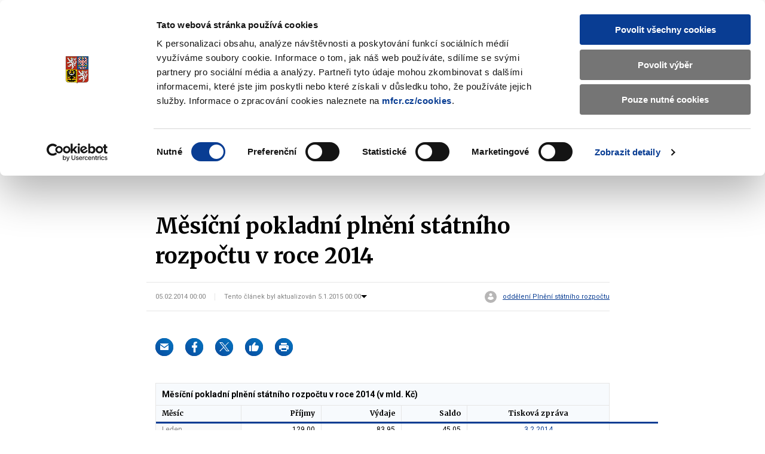

--- FILE ---
content_type: text/javascript
request_url: https://www.mfcr.cz/assets/js/931.chunk.js
body_size: 2479
content:
(globalThis.webpackChunkstart_project=globalThis.webpackChunkstart_project||[]).push([[931],{4931:function(t){var e,r;e="undefined"==typeof window?this:window,r=(t,e,r)=>(()=>{"use strict";var a={448:t=>{t.exports=e},512:t=>{t.exports=r},944:e=>{e.exports=t}},o={};function i(t){var e=o[t];if(void 0!==e)return e.exports;var r=o[t]={exports:{}};return a[t](r,r.exports,i),r.exports}i.n=t=>{var e=t&&t.__esModule?()=>t.default:()=>t;return i.d(e,{a:e}),e},i.d=(t,e)=>{for(var r in e)i.o(e,r)&&!i.o(t,r)&&Object.defineProperty(t,r,{enumerable:!0,get:e[r]})},i.o=(t,e)=>Object.prototype.hasOwnProperty.call(t,e);var s={};i.d(s,{default:()=>w});var l=i(944),n=i.n(l),p=i(448),h=i.n(p);class d extends h().prototype.pointClass{destroy(){this.targetGraphic&&(this.targetGraphic=this.targetGraphic.destroy()),super.destroy.apply(this,arguments)}}var c=i(512),g=i.n(c);let{extend:u,isNumber:y,merge:x,pick:b,relativeLength:m}=n();class f extends(h()){drawPoints(){let t=this.chart,e=this.options,r=e.animationLimit||250;for(let a of(super.drawPoints.apply(this,arguments),this.points)){let o,i,s,l,n,p=a.options,h=a.target,d=a.y,c=a.targetGraphic;if(y(h)&&null!==h){s=(l=x(e.targetOptions,p.targetOptions)).height;let g=a.shapeArgs;a.dlBox&&g&&!y(g.width)&&(g=a.dlBox),i=m(l.width,g.width),n=this.yAxis.translate(h,!1,!0,!1,!0)-l.height/2-.5,o=this.crispCol.apply({chart:t,borderWidth:l.borderWidth,options:{crisp:e.crisp}},[g.x+g.width/2-i/2,n,i,s]),c?(c[t.pointCount<r?"animate":"attr"](o),y(d)&&null!==d?c.element.point=a:c.element.point=void 0):a.targetGraphic=c=t.renderer.rect().attr(o).add(this.group),t.styledMode||c.attr({fill:b(l.color,p.color,this.zones.length&&(a.getZone.call({series:this,x:a.x,y:h,options:{}}).color||this.color)||void 0,a.color,this.color),stroke:b(l.borderColor,a.borderColor,this.options.borderColor),"stroke-width":l.borderWidth,r:l.borderRadius}),y(d)&&null!==d&&(c.element.point=a),c.addClass(a.getClassName()+" highcharts-bullet-target",!0)}else c&&(a.targetGraphic=c.destroy())}}getExtremes(t){let e=super.getExtremes.call(this,t),r=this.targetData;if(r&&r.length){let t=super.getExtremes.call(this,r);y(t.dataMin)&&(e.dataMin=Math.min(b(e.dataMin,1/0),t.dataMin)),y(t.dataMax)&&(e.dataMax=Math.max(b(e.dataMax,-1/0),t.dataMax))}return e}}f.defaultOptions=x(h().defaultOptions,{targetOptions:{width:"140%",height:3,borderWidth:0,borderRadius:0},tooltip:{pointFormat:'<span style="color:{series.color}">●</span> {series.name}: <b>{point.y}</b>. Target: <b>{point.target}</b><br/>'}}),u(f.prototype,{parallelArrays:["x","y","target"],pointArrayMap:["y","target"]}),f.prototype.pointClass=d,g().registerSeriesType("bullet",f);let w=n();return s.default})(),t.exports=r(e._Highcharts,e._Highcharts.Series.types.column,e._Highcharts.SeriesRegistry)}}]);

--- FILE ---
content_type: text/javascript
request_url: https://www.mfcr.cz/assets/js/929.chunk.js
body_size: 134101
content:
(globalThis.webpackChunkstart_project=globalThis.webpackChunkstart_project||[]).push([[929],{2929:function(e){var t,i;t="undefined"==typeof window?this:window,i=(e,t,i,s,n,r,o,a,l,h,c)=>(()=>{"use strict";let d;var u,p,g,m,b={660:e=>{e.exports=i},532:e=>{e.exports=n},620:e=>{e.exports=r},632:e=>{e.exports=s},260:e=>{e.exports=h},608:e=>{e.exports=a},540:e=>{e.exports=l},820:e=>{e.exports=c},512:e=>{e.exports=o},984:e=>{e.exports=t},944:t=>{t.exports=e}},f={};function x(e){var t=f[e];if(void 0!==t)return t.exports;var i=f[e]={exports:{}};return b[e](i,i.exports,x),i.exports}x.n=e=>{var t=e&&e.__esModule?()=>e.default:()=>e;return x.d(t,{a:t}),t},x.d=(e,t)=>{for(var i in t)x.o(t,i)&&!x.o(e,i)&&Object.defineProperty(e,i,{enumerable:!0,get:t[i]})},x.o=(e,t)=>Object.prototype.hasOwnProperty.call(e,t);var y={};x.d(y,{default:()=>$n});var v=x(944),w=x.n(v);let{doc:E,win:A}=w(),{css:T}=w(),M=A.EventTarget&&new A.EventTarget||"none";function k(e){if("function"==typeof A.MouseEvent)return new A.MouseEvent(e.type,e);if(E.createEvent){let t=E.createEvent("MouseEvent");if(t.initMouseEvent)return t.initMouseEvent(e.type,e.bubbles,e.cancelable,e.view||A,e.detail,e.screenX,e.screenY,e.clientX,e.clientY,e.ctrlKey,e.altKey,e.shiftKey,e.metaKey,e.button,e.relatedTarget),t}return C(e.type)}function C(e,t,i){let s=t||{x:0,y:0};if("function"==typeof A.MouseEvent)return new A.MouseEvent(e,{bubbles:!0,cancelable:!0,composed:!0,button:0,buttons:1,relatedTarget:i||M,view:A,detail:"click"===e?1:0,screenX:s.x,screenY:s.y,clientX:s.x,clientY:s.y});if(E.createEvent){let t=E.createEvent("MouseEvent");if(t.initMouseEvent)return t.initMouseEvent(e,!0,!0,A,"click"===e?1:0,s.x,s.y,s.x,s.y,!1,!1,!1,!1,0,null),t}return{type:e}}let S={addClass:function(e,t){e.classList?e.classList.add(t):0>e.className.indexOf(t)&&(e.className+=" "+t)},cloneMouseEvent:k,cloneTouchEvent:function(e){let t=e=>{let t=[];for(let i=0;i<e.length;++i){let s=e.item(i);s&&t.push(s)}return t};if("function"==typeof A.TouchEvent){let i=new A.TouchEvent(e.type,{touches:t(e.touches),targetTouches:t(e.targetTouches),changedTouches:t(e.changedTouches),ctrlKey:e.ctrlKey,shiftKey:e.shiftKey,altKey:e.altKey,metaKey:e.metaKey,bubbles:e.bubbles,cancelable:e.cancelable,composed:e.composed,detail:e.detail,view:e.view});return e.defaultPrevented&&i.preventDefault(),i}let i=k(e);return i.touches=e.touches,i.changedTouches=e.changedTouches,i.targetTouches=e.targetTouches,i},escapeStringForHTML:function(e){return e.replace(/&/g,"&amp;").replace(/</g,"&lt;").replace(/>/g,"&gt;").replace(/"/g,"&quot;").replace(/'/g,"&#x27;").replace(/\//g,"&#x2F;")},getElement:function(e){return E.getElementById(e)},getFakeMouseEvent:C,getHeadingTagNameForElement:function(e){let t=e=>"h"+Math.min(6,parseInt(e.slice(1),10)+1),i=e=>/^H[1-6]$/i.test(e),s=e=>{let n=(e=>{let t=e;for(;t=t.previousSibling;){let e=t.tagName||"";if(i(e))return e}return""})(e);if(n)return t(n);let r=e.parentElement;if(!r)return"h6";let o=r.tagName;return i(o)?t(o):s(r)};return s(e)},removeChildNodes:function(e){for(;e.lastChild;)e.removeChild(e.lastChild)},removeClass:function(e,t){e.classList?e.classList.remove(t):e.className=e.className.replace(RegExp(t,"g"),"")},removeElement:function(e){e&&e.parentNode&&e.parentNode.removeChild(e)},reverseChildNodes:function(e){let t=e.childNodes.length;for(;t--;)e.appendChild(e.childNodes[t])},simulatedEventTarget:M,stripHTMLTagsFromString:function(e,t=!1){return"string"==typeof e?t?e.replace(/<\/?[^>]+(>|$)/g,""):e.replace(/<\/?(?!\s)[^>]+(>|$)/g,""):e},visuallyHideElement:function(e){T(e,{position:"absolute",width:"1px",height:"1px",overflow:"hidden",whiteSpace:"nowrap",clip:"rect(1px, 1px, 1px, 1px)",marginTop:"-3px","-ms-filter":"progid:DXImageTransform.Microsoft.Alpha(Opacity=1)",filter:"alpha(opacity=1)",opacity:.01})}};var P=x(984),D=x.n(P);let{format:N}=D(),{getNestedProperty:B,pick:I}=w();!function(e){function t(e,t,i){let s,n,r=(e,t)=>{let i=e.slice(t||0),s=i.indexOf("{"),n=i.indexOf("}");if(s>-1&&n>s)return{statement:i.substring(s+1,n),begin:t+s+1,end:t+n}},o=[],a=0;do{s=r(e,a),(n=e.substring(a,s&&s.begin-1)).length&&o.push({value:n,type:"constant"}),s&&o.push({value:s.statement,type:"statement"}),a=s?s.end+1:a+1}while(s);return o.forEach((e=>{"statement"===e.type&&(e.value=function(e,t){let i,s,n=e.indexOf("#each("),r=e.indexOf("#plural("),o=e.indexOf("["),a=e.indexOf("]");if(n>-1){let r,o=e.slice(n).indexOf(")")+n,a=e.substring(0,n),l=e.substring(o+1),h=e.substring(n+6,o).split(","),c=Number(h[1]);if(s="",i=B(h[0],t)){r=(c=isNaN(c)?i.length:c)<0?i.length+c:Math.min(c,i.length);for(let e=0;e<r;++e)s+=a+i[e]+l}return s.length?s:""}if(r>-1){var l;let i=e.slice(r).indexOf(")")+r,n=e.substring(r+8,i).split(",");switch(Number(B(n[0],t))){case 0:s=I(n[4],n[1]);break;case 1:s=I(n[2],n[1]);break;case 2:s=I(n[3],n[1]);break;default:s=n[1]}return s?(l=s).trim&&l.trim()||l.replace(/^\s+|\s+$/g,""):""}if(o>-1){let s,n=e.substring(0,o),r=Number(e.substring(o+1,a));return i=B(n,t),!isNaN(r)&&i&&(r<0?void 0===(s=i[i.length+r])&&(s=i[0]):void 0===(s=i[r])&&(s=i[i.length-1])),void 0!==s?s:""}return"{"+e+"}"}(e.value,t))})),N(o.reduce(((e,t)=>e+t.value),""),t,i)}function i(e,i){let s=e.split("."),n=this.options.lang,r=0;for(;r<s.length;++r)n=n&&n[s[r]];return"string"==typeof n?t(n,i,this):""}e.compose=function(e){let t=e.prototype;t.langFormat||(t.langFormat=i)},e.i18nFormat=t}(u||(u={}));let F=u,{doc:O}=w(),{stripHTMLTagsFromString:R}=S,{defined:L,find:H,fireEvent:z}=w();function q(e){if(e.points&&e.points.length){let t=H(e.points,(e=>!!e.graphic));return t&&t.graphic&&t.graphic.element}}function U(e){let t=q(e);return t&&t.parentNode||e.graph&&e.graph.element||e.group&&e.group.element}let K={fireEventOnWrappedOrUnwrappedElement:function e(t,i){let s=i.type,n=t.hcEvents;O.createEvent&&(t.dispatchEvent||t.fireEvent)?t.dispatchEvent?t.dispatchEvent(i):t.fireEvent(s,i):n&&n[s]?z(t,s,i):t.element&&e(t.element,i)},getChartTitle:function(e){return R(e.options.title.text||e.langFormat("accessibility.defaultChartTitle",{chart:e}),e.renderer.forExport)},getAxisDescription:function(e){return e&&(e.options.accessibility?.description||e.axisTitle?.textStr||e.options.id||e.categories&&"categories"||e.dateTime&&"Time"||"values")},getAxisRangeDescription:function(e){let t=e.options||{};return t.accessibility&&void 0!==t.accessibility.rangeDescription?t.accessibility.rangeDescription:e.categories?function(e){let t=e.chart;return e.dataMax&&e.dataMin?t.langFormat("accessibility.axis.rangeCategories",{chart:t,axis:e,numCategories:e.dataMax-e.dataMin+1}):""}(e):!e.dateTime||0!==e.min&&0!==e.dataMin?function(e){let t=e.chart,i=t.options,s=i&&i.accessibility&&i.accessibility.screenReaderSection.axisRangeDateFormat||"",n={min:e.dataMin||e.min||0,max:e.dataMax||e.max||0},r=function(i){return e.dateTime?t.time.dateFormat(s,n[i]):n[i].toString()};return t.langFormat("accessibility.axis.rangeFromTo",{chart:t,axis:e,rangeFrom:r("min"),rangeTo:r("max")})}(e):function(e){let t=e.chart,i={},s=e.dataMin||e.min||0,n=e.dataMax||e.max||0,r="Seconds";i.Seconds=(n-s)/1e3,i.Minutes=i.Seconds/60,i.Hours=i.Minutes/60,i.Days=i.Hours/24,["Minutes","Hours","Days"].forEach((function(e){i[e]>2&&(r=e)}));let o=i[r].toFixed("Seconds"!==r&&"Minutes"!==r?1:0);return t.langFormat("accessibility.axis.timeRange"+r,{chart:t,axis:e,range:o.replace(".0","")})}(e)},getPointFromXY:function(e,t,i){let s,n=e.length;for(;n--;)if(s=H(e[n].points||[],(function(e){return e.x===t&&e.y===i})))return s},getSeriesFirstPointElement:q,getSeriesFromName:function(e,t){return t?(e.series||[]).filter((function(e){return e.name===t})):e.series},getSeriesA11yElement:U,unhideChartElementFromAT:function e(t,i){i.setAttribute("aria-hidden",!1),i!==t.renderTo&&i.parentNode&&i.parentNode!==O.body&&(Array.prototype.forEach.call(i.parentNode.childNodes,(function(e){e.hasAttribute("aria-hidden")||e.setAttribute("aria-hidden",!0)})),e(t,i.parentNode))},hideSeriesFromAT:function(e){let t=U(e);t&&t.setAttribute("aria-hidden",!0)},scrollAxisToPoint:function(e){let t=e.series.xAxis,i=e.series.yAxis,s=t&&t.scrollbar?t:i,n=s&&s.scrollbar;if(n&&L(n.to)&&L(n.from)){let t=n.to-n.from,i=function(e,t){if(!L(e.dataMin)||!L(e.dataMax))return 0;let i=e.toPixels(e.dataMin),s=e.toPixels(e.dataMax),n="xAxis"===e.coll?"x":"y";return(e.toPixels(t[n]||0)-i)/(s-i)}(s,e);n.updatePosition(i-t/2,i+t/2),z(n,"changed",{from:n.from,to:n.to,trigger:"scrollbar",DOMEvent:null})}}},{doc:G}=w(),{removeElement:W}=S,V=class{constructor(){this.elements=[]}createElement(){let e=G.createElement.apply(G,arguments);return this.elements.push(e),e}removeElement(e){W(e),this.elements.splice(this.elements.indexOf(e),1)}destroyCreatedElements(){this.elements.forEach((function(e){W(e)})),this.elements=[]}},{addEvent:X}=w(),Y=class{constructor(){this.eventRemovers=[]}addEvent(){let e=X.apply(w(),arguments);return this.eventRemovers.push({element:arguments[0],remover:e}),e}removeEvent(e){let t=this.eventRemovers.map((e=>e.remover)).indexOf(e);this.eventRemovers[t].remover(),this.eventRemovers.splice(t,1)}removeAddedEvents(){this.eventRemovers.map((e=>e.remover)).forEach((e=>e())),this.eventRemovers=[]}},{fireEventOnWrappedOrUnwrappedElement:j}=K,{getFakeMouseEvent:Z}=S,_=class{destroy(){}getKeyboardNavigation(){return[]}init(){}onChartRender(){}onChartUpdate(){}initBase(e,t){this.chart=e,this.eventProvider=new Y,this.domElementProvider=new V,this.proxyProvider=t,this.keyCodes={left:37,right:39,up:38,down:40,enter:13,space:32,esc:27,tab:9,pageUp:33,pageDown:34,end:35,home:36}}addEvent(e,t,i,s){return this.eventProvider.addEvent(e,t,i,s)}createElement(e,t){return this.domElementProvider.createElement(e,t)}fakeClickEvent(e){j(e,Z("click"))}destroyBase(){this.domElementProvider.destroyCreatedElements(),this.eventProvider.removeAddedEvents()}},{find:$}=w(),Q=class{constructor(e,t){this.chart=e,this.keyCodeMap=t.keyCodeMap||[],this.validate=t.validate,this.init=t.init,this.terminate=t.terminate,this.response={success:1,prev:2,next:3,noHandler:4,fail:5}}run(e){let t=e.which||e.keyCode,i=this.response.noHandler,s=$(this.keyCodeMap,(function(e){return e[0].indexOf(t)>-1}));return s?i=s[1].call(this,t,e):9===t&&(i=this.response[e.shiftKey?"prev":"next"]),i}},{unhideChartElementFromAT:J,getChartTitle:ee}=K,{doc:te}=w(),{stripHTMLTagsFromString:ie}=S,se=class extends _{onChartUpdate(){this.handleSVGTitleElement(),this.setSVGContainerLabel(),this.setGraphicContainerAttrs(),this.setRenderToAttrs(),this.makeCreditsAccessible()}handleSVGTitleElement(){let e=this.chart,t="highcharts-title-"+e.index,i=ie(e.langFormat("accessibility.svgContainerTitle",{chartTitle:ee(e)}));if(i.length){let s=this.svgTitleElement=this.svgTitleElement||te.createElementNS("http://www.w3.org/2000/svg","title");s.textContent=i,s.id=t,e.renderTo.insertBefore(s,e.renderTo.firstChild)}}setSVGContainerLabel(){let e=this.chart,t=e.langFormat("accessibility.svgContainerLabel",{chartTitle:ee(e)});e.renderer.box&&t.length&&e.renderer.box.setAttribute("aria-label",t)}setGraphicContainerAttrs(){let e=this.chart,t=e.langFormat("accessibility.graphicContainerLabel",{chartTitle:ee(e)});t.length&&e.container.setAttribute("aria-label",t)}setRenderToAttrs(){let e=this.chart,t="disabled"!==e.options.accessibility.landmarkVerbosity,i=e.langFormat("accessibility.chartContainerLabel",{title:ee(e),chart:e});i&&(e.renderTo.setAttribute("role",t?"region":"group"),e.renderTo.setAttribute("aria-label",i))}makeCreditsAccessible(){let e=this.chart,t=e.credits;t&&(t.textStr&&t.element.setAttribute("aria-label",e.langFormat("accessibility.credits",{creditsStr:ie(t.textStr,e.renderer.forExport)})),J(e,t.element))}getKeyboardNavigation(){let e=this.chart;return new Q(e,{keyCodeMap:[],validate:function(){return!0},init:function(){let t=e.accessibility;t&&t.keyboardNavigation.tabindexContainer.focus()}})}destroy(){this.chart.renderTo.setAttribute("aria-hidden",!0)}},{addEvent:ne,pick:re}=w();!function(e){let t=["x","y","transform","width","height","r","d","stroke-width"];function i(){let e=this.focusElement,t=this.options.accessibility.keyboardNavigation.focusBorder;e&&(e.removeFocusBorder(),t.enabled&&e.addFocusBorder(t.margin,{stroke:t.style.color,strokeWidth:t.style.lineWidth,r:t.style.borderRadius}))}function s(e,t){let i=this.options.accessibility.keyboardNavigation.focusBorder,s=t||e.element;s&&s.focus&&(s.hcEvents&&s.hcEvents.focusin||ne(s,"focusin",(function(){})),s.focus(),i.hideBrowserFocusOutline&&(s.style.outline="none")),this.focusElement&&this.focusElement.removeFocusBorder(),this.focusElement=e,this.renderFocusBorder()}function n(e,i){this.focusBorder&&this.removeFocusBorder();let s=this.getBBox(),n=re(e,3),r=this.parentGroup,o=this.scaleX||r&&r.scaleX,a=this.scaleY||r&&r.scaleY,l=(o?!a:a)?Math.abs(o||a||1):(Math.abs(o||1)+Math.abs(a||1))/2,h=this.renderer.fontMetrics(this).h;s.x+=this.translateX?this.translateX:0,s.y+=this.translateY?this.translateY:0;let c=s.x-n,d=s.y-n,u=s.width+2*n,p=s.height+2*n,g=!!this.text;if("text"===this.element.nodeName||g){let e,t,i=!!this.rotation,r=g?{x:i?1:0,y:0}:(e=0,t=0,"middle"===this.attr("text-anchor")?e=t=.5:this.rotation?e=.25:t=.75,{x:e,y:t}),o=+this.attr("x"),a=+this.attr("y");if(isNaN(o)||(c=o-s.width*r.x-n),isNaN(a)||(d=a-("start"===this.attr("text-anchor")?h:s.height)*r.y-n),g&&i){let e=u;u=p,p=e,isNaN(o)||(c=o-s.height*r.x-n),isNaN(a)||(d=a-s.width*r.y-n)}}this.focusBorder=this.renderer.rect(c,d,u,p,parseInt((i&&i.r||0).toString(),10)/l).addClass("highcharts-focus-border").attr({zIndex:99}).add(r),this.renderer.styledMode||this.focusBorder.attr({stroke:i&&i.stroke,"stroke-width":(i&&i.strokeWidth||0)/l}),function(e,...i){e.focusBorderUpdateHooks||(e.focusBorderUpdateHooks={},t.forEach((t=>{let s=t+"Setter",n=e[s]||e._defaultSetter;e.focusBorderUpdateHooks[s]=n,e[s]=function(){let t=n.apply(e,arguments);return e.addFocusBorder.apply(e,i),t}})))}(this,e,i),function(e){if(e.focusBorderDestroyHook)return;let t=e.destroy;e.destroy=function(){return e.focusBorder&&e.focusBorder.destroy&&e.focusBorder.destroy(),t.apply(e,arguments)},e.focusBorderDestroyHook=t}(this)}function r(){var e;(e=this).focusBorderUpdateHooks&&(Object.keys(e.focusBorderUpdateHooks).forEach((t=>{let i=e.focusBorderUpdateHooks[t];i===e._defaultSetter?delete e[t]:e[t]=i})),delete e.focusBorderUpdateHooks),this.focusBorderDestroyHook&&(this.destroy=this.focusBorderDestroyHook,delete this.focusBorderDestroyHook),this.focusBorder&&(this.focusBorder.destroy(),delete this.focusBorder)}e.compose=function(e,t){let o=e.prototype,a=t.prototype;o.renderFocusBorder||(o.renderFocusBorder=i,o.setFocusToElement=s),a.addFocusBorder||(a.addFocusBorder=n,a.removeFocusBorder=r)}}(p||(p={}));let oe=p;var ae=x(660),le=x.n(ae);let{doc:he}=w(),{addClass:ce,visuallyHideElement:de}=S,{attr:ue}=w(),pe=class{constructor(e,t){this.chart=e,this.domElementProvider=new V,this.announceRegion=this.addAnnounceRegion(t)}destroy(){this.domElementProvider.destroyCreatedElements()}announce(e){le().setElementHTML(this.announceRegion,e),this.clearAnnouncementRegionTimer&&clearTimeout(this.clearAnnouncementRegionTimer),this.clearAnnouncementRegionTimer=setTimeout((()=>{this.announceRegion.innerHTML=le().emptyHTML,delete this.clearAnnouncementRegionTimer}),3e3)}addAnnounceRegion(e){let t=this.chart.announcerContainer||this.createAnnouncerContainer(),i=this.domElementProvider.createElement("div");return ue(i,{"aria-hidden":!1,"aria-live":e,"aria-atomic":!0}),this.chart.styledMode?ce(i,"highcharts-visually-hidden"):de(i),t.appendChild(i),i}createAnnouncerContainer(){let e=this.chart,t=he.createElement("div");return ue(t,{"aria-hidden":!1,class:"highcharts-announcer-container"}),t.style.position="relative",e.renderTo.insertBefore(t,e.renderTo.firstChild),e.announcerContainer=t,t}},{escapeStringForHTML:ge,stripHTMLTagsFromString:me}=S;function be(e){return(e.annotations||[]).reduce(((e,t)=>(t.options&&!1!==t.options.visible&&(e=e.concat(t.labels)),e)),[])}function fe(e){return e.options&&e.options.accessibility&&e.options.accessibility.description||e.graphic&&e.graphic.text&&e.graphic.text.textStr||""}function xe(e){let t=e.options&&e.options.accessibility&&e.options.accessibility.description;if(t)return t;let i=e.chart,s=fe(e),n=e.points.filter((e=>!!e.graphic)).map((e=>{let t=e.accessibility&&e.accessibility.valueDescription||(e=>e.graphic&&e.graphic.element&&e.graphic.element.getAttribute("aria-label")||"")(e),i=e&&e.series.name||"";return(i?i+", ":"")+"data point "+t})).filter((e=>!!e)),r=n.length,o=r>1?"MultiplePoints":r?"SinglePoint":"NoPoints",a={annotationText:s,annotation:e,numPoints:r,annotationPoint:n[0],additionalAnnotationPoints:n.slice(1)};return i.langFormat("accessibility.screenReaderSection.annotations.description"+o,a)}function ye(e){return be(e).map((t=>{let i=ge(me(xe(t),e.renderer.forExport));return i?`<li>${i}</li>`:""}))}let ve={getAnnotationsInfoHTML:function(e){let t=e.annotations;return t&&t.length?`<ul style="list-style-type: none">${ye(e).join(" ")}</ul>`:""},getAnnotationLabelDescription:xe,getAnnotationListItems:ye,getPointAnnotationTexts:function(e){let t=be(e.series.chart).filter((t=>t.points.indexOf(e)>-1));return t.length?t.map((e=>`${fe(e)}`)):[]}},{getAnnotationsInfoHTML:we}=ve,{getAxisDescription:Ee,getAxisRangeDescription:Ae,getChartTitle:Te,unhideChartElementFromAT:Me}=K,{format:ke}=D(),{doc:Ce}=w(),{addClass:Se,getElement:Pe,getHeadingTagNameForElement:De,stripHTMLTagsFromString:Ne,visuallyHideElement:Be}=S,{attr:Ie,pick:Fe,replaceNested:Oe}=w();function Re(e){return Oe(e,[/<([\w\-.:!]+)\b[^<>]*>\s*<\/\1>/g,""])}let Le=class extends _{constructor(){super(...arguments),this.screenReaderSections={}}init(){let e=this.chart,t=this;this.initRegionsDefinitions(),this.addEvent(e,"aftergetTableAST",(function(e){t.onDataTableCreated(e)})),this.addEvent(e,"afterViewData",(function(e){e.wasHidden&&(t.dataTableDiv=e.element,setTimeout((function(){t.focusDataTable()}),300))})),this.addEvent(e,"afterHideData",(function(){t.viewDataTableButton&&t.viewDataTableButton.setAttribute("aria-expanded","false")})),e.exporting&&this.addEvent(e,"afterPrint",(function(){t.updateAllScreenReaderSections()})),this.announcer=new pe(e,"assertive")}initRegionsDefinitions(){let e=this,t=this.chart.options.accessibility;this.screenReaderSections={before:{element:null,buildContent:function(i){let s=t.screenReaderSection.beforeChartFormatter;return s?s(i):e.defaultBeforeChartFormatter(i)},insertIntoDOM:function(e,t){t.renderTo.insertBefore(e,t.renderTo.firstChild)},afterInserted:function(){void 0!==e.sonifyButtonId&&e.initSonifyButton(e.sonifyButtonId),void 0!==e.dataTableButtonId&&e.initDataTableButton(e.dataTableButtonId)}},after:{element:null,buildContent:function(i){let s=t.screenReaderSection.afterChartFormatter;return s?s(i):e.defaultAfterChartFormatter()},insertIntoDOM:function(e,t){t.renderTo.insertBefore(e,t.container.nextSibling)},afterInserted:function(){e.chart.accessibility&&t.keyboardNavigation.enabled&&e.chart.accessibility.keyboardNavigation.updateExitAnchor()}}}}onChartRender(){this.linkedDescriptionElement=this.getLinkedDescriptionElement(),this.setLinkedDescriptionAttrs(),this.updateAllScreenReaderSections()}updateAllScreenReaderSections(){let e=this;Object.keys(this.screenReaderSections).forEach((function(t){e.updateScreenReaderSection(t)}))}getLinkedDescriptionElement(){let e=this.chart.options.accessibility.linkedDescription;if(!e)return;if("string"!=typeof e)return e;let t=ke(e,this.chart),i=Ce.querySelectorAll(t);return 1===i.length?i[0]:void 0}setLinkedDescriptionAttrs(){let e=this.linkedDescriptionElement;e&&(e.setAttribute("aria-hidden","true"),Se(e,"highcharts-linked-description"))}updateScreenReaderSection(e){let t=this.chart,i=this.screenReaderSections[e],s=i.buildContent(t),n=i.element=i.element||this.createElement("div"),r=n.firstChild||this.createElement("div");s?(this.setScreenReaderSectionAttribs(n,e),le().setElementHTML(r,s),n.appendChild(r),i.insertIntoDOM(n,t),t.styledMode?Se(r,"highcharts-visually-hidden"):Be(r),Me(t,r),i.afterInserted&&i.afterInserted()):(n.parentNode&&n.parentNode.removeChild(n),i.element=null)}setScreenReaderSectionAttribs(e,t){let i=this.chart,s=i.langFormat("accessibility.screenReaderSection."+t+"RegionLabel",{chart:i,chartTitle:Te(i)});Ie(e,{id:`highcharts-screen-reader-region-${t}-${i.index}`,"aria-label":s||void 0}),e.style.position="relative",s&&e.setAttribute("role","all"===i.options.accessibility.landmarkVerbosity?"region":"group")}defaultBeforeChartFormatter(){let e=this.chart,t=e.options.accessibility.screenReaderSection.beforeChartFormat;if(!t)return"";let i=this.getAxesDescription(),s=e.sonify&&e.options.sonification&&e.options.sonification.enabled,n="highcharts-a11y-sonify-data-btn-"+e.index,r="hc-linkto-highcharts-data-table-"+e.index,o=we(e),a=e.langFormat("accessibility.screenReaderSection.annotations.heading",{chart:e}),l={headingTagName:De(e.renderTo),chartTitle:Te(e),typeDescription:this.getTypeDescriptionText(),chartSubtitle:this.getSubtitleText(),chartLongdesc:this.getLongdescText(),xAxisDescription:i.xAxis,yAxisDescription:i.yAxis,playAsSoundButton:s?this.getSonifyButtonText(n):"",viewTableButton:e.getCSV?this.getDataTableButtonText(r):"",annotationsTitle:o?a:"",annotationsList:o},h=F.i18nFormat(t,l,e);return this.dataTableButtonId=r,this.sonifyButtonId=n,Re(h)}defaultAfterChartFormatter(){let e=this.chart,t=e.options.accessibility.screenReaderSection.afterChartFormat;if(!t)return"";let i={endOfChartMarker:this.getEndOfChartMarkerText()};return Re(F.i18nFormat(t,i,e))}getLinkedDescription(){let e=this.linkedDescriptionElement;return Ne(e&&e.innerHTML||"",this.chart.renderer.forExport)}getLongdescText(){let e=this.chart.options,t=e.caption,i=t&&t.text,s=this.getLinkedDescription();return e.accessibility.description||s||i||""}getTypeDescriptionText(){let e=this.chart;return e.types?e.options.accessibility.typeDescription||function(e,t){let i=t[0],s=e.series&&e.series[0]||{},n=e.mapView&&e.mapView.geoMap&&e.mapView.geoMap.title,r={numSeries:e.series.length,numPoints:s.points&&s.points.length,chart:e,mapTitle:n};return i?"map"===i||"tiledwebmap"===i?r.mapTitle?e.langFormat("accessibility.chartTypes.mapTypeDescription",r):e.langFormat("accessibility.chartTypes.unknownMap",r):e.types.length>1?e.langFormat("accessibility.chartTypes.combinationChart",r):function(e,t,i){let s=t[0],n=e.langFormat("accessibility.seriesTypeDescriptions."+s,i),r=e.series&&e.series.length<2?"Single":"Multiple";return(e.langFormat("accessibility.chartTypes."+s+r,i)||e.langFormat("accessibility.chartTypes.default"+r,i))+(n?" "+n:"")}(e,t,r):e.langFormat("accessibility.chartTypes.emptyChart",r)}(e,e.types):""}getDataTableButtonText(e){let t=this.chart;return'<button id="'+e+'">'+t.langFormat("accessibility.table.viewAsDataTableButtonText",{chart:t,chartTitle:Te(t)})+"</button>"}getSonifyButtonText(e){let t=this.chart;return t.options.sonification&&!1===t.options.sonification.enabled?"":'<button id="'+e+'">'+t.langFormat("accessibility.sonification.playAsSoundButtonText",{chart:t,chartTitle:Te(t)})+"</button>"}getSubtitleText(){let e=this.chart.options.subtitle;return Ne(e&&e.text||"",this.chart.renderer.forExport)}getEndOfChartMarkerText(){let e=Pe(`highcharts-end-of-chart-marker-${this.chart.index}`);if(e)return e.outerHTML;let t=this.chart,i=t.langFormat("accessibility.screenReaderSection.endOfChartMarker",{chart:t});return'<div id="highcharts-end-of-chart-marker-'+t.index+'">'+i+"</div>"}onDataTableCreated(e){let t=this.chart;if(t.options.accessibility.enabled){this.viewDataTableButton&&this.viewDataTableButton.setAttribute("aria-expanded","true");let i=e.tree.attributes||{};i.tabindex=-1,i.summary=t.langFormat("accessibility.table.tableSummary",{chart:t}),e.tree.attributes=i}}focusDataTable(){let e=this.dataTableDiv,t=e&&e.getElementsByTagName("table")[0];t&&t.focus&&t.focus()}initSonifyButton(e){let t=this.sonifyButton=Pe(e),i=this.chart,s=e=>{t&&(t.setAttribute("aria-hidden","true"),t.setAttribute("aria-label","")),e.preventDefault(),e.stopPropagation();let s=i.langFormat("accessibility.sonification.playAsSoundClickAnnouncement",{chart:i});this.announcer.announce(s),setTimeout((()=>{t&&(t.removeAttribute("aria-hidden"),t.removeAttribute("aria-label")),i.sonify&&i.sonify()}),1e3)};t&&i&&(t.setAttribute("tabindex",-1),t.onclick=function(e){(i.options.accessibility&&i.options.accessibility.screenReaderSection.onPlayAsSoundClick||s).call(this,e,i)})}initDataTableButton(e){let t=this.viewDataTableButton=Pe(e),i=this.chart,s=e.replace("hc-linkto-","");t&&(Ie(t,{tabindex:-1,"aria-expanded":!!Pe(s)}),t.onclick=i.options.accessibility.screenReaderSection.onViewDataTableClick||function(){i.viewData()})}getAxesDescription(){let e=this.chart,t=function(t,i){let s=e[t];return s.length>1||s[0]&&Fe(s[0].options.accessibility&&s[0].options.accessibility.enabled,i)},i=!!e.types&&0>e.types.indexOf("map")&&0>e.types.indexOf("treemap")&&0>e.types.indexOf("tilemap"),s=!!e.hasCartesianSeries,n=t("xAxis",!e.angular&&s&&i),r=t("yAxis",s&&i),o={};return n&&(o.xAxis=this.getAxisDescriptionText("xAxis")),r&&(o.yAxis=this.getAxisDescriptionText("yAxis")),o}getAxisDescriptionText(e){let t=this.chart,i=t[e];return t.langFormat("accessibility.axis."+e+"Description"+(i.length>1?"Plural":"Singular"),{chart:t,names:i.map((function(e){return Ee(e)})),ranges:i.map((function(e){return Ae(e)})),numAxes:i.length})}destroy(){this.announcer&&this.announcer.destroy()}},{attr:He}=w(),{getChartTitle:ze,unhideChartElementFromAT:qe}=K,{getFakeMouseEvent:Ue}=S;function Ke(e){return e.exportSVGElements&&e.exportSVGElements[0]}class Ge extends _{init(){let e=this.chart,t=this;this.addEvent(e,"exportMenuShown",(function(){t.onMenuShown()})),this.addEvent(e,"exportMenuHidden",(function(){t.onMenuHidden()})),this.createProxyGroup()}onMenuHidden(){let e=this.chart.exportContextMenu;e&&e.setAttribute("aria-hidden","true"),this.setExportButtonExpandedState("false")}onMenuShown(){let e=this.chart,t=e.exportContextMenu;t&&(this.addAccessibleContextMenuAttribs(),qe(e,t)),this.setExportButtonExpandedState("true")}setExportButtonExpandedState(e){this.exportButtonProxy&&this.exportButtonProxy.innerElement.setAttribute("aria-expanded",e)}onChartRender(){let e=this.chart,t=e.focusElement,i=e.accessibility;this.proxyProvider.clearGroup("chartMenu"),this.proxyMenuButton(),this.exportButtonProxy&&t&&t===e.exportingGroup&&(t.focusBorder?e.setFocusToElement(t,this.exportButtonProxy.innerElement):i&&i.keyboardNavigation.tabindexContainer.focus())}proxyMenuButton(){let e=this.chart,t=this.proxyProvider,i=Ke(e);(function(e){let t=e.options.exporting,i=Ke(e);return!!(t&&!1!==t.enabled&&t.accessibility&&t.accessibility.enabled&&i&&i.element)})(e)&&i&&(this.exportButtonProxy=t.addProxyElement("chartMenu",{click:i},"button",{"aria-label":e.langFormat("accessibility.exporting.menuButtonLabel",{chart:e,chartTitle:ze(e)}),"aria-expanded":!1,title:e.options.lang.contextButtonTitle||null}))}createProxyGroup(){this.chart&&this.proxyProvider&&this.proxyProvider.addGroup("chartMenu")}addAccessibleContextMenuAttribs(){let e=this.chart,t=e.exportDivElements;if(t&&t.length){t.forEach((e=>{e&&("LI"!==e.tagName||e.children&&e.children.length?e.setAttribute("aria-hidden","true"):e.setAttribute("tabindex",-1))}));let i=t[0]&&t[0].parentNode;i&&He(i,{"aria-hidden":void 0,"aria-label":e.langFormat("accessibility.exporting.chartMenuLabel",{chart:e}),role:"list"})}}getKeyboardNavigation(){let e=this.keyCodes,t=this.chart,i=this;return new Q(t,{keyCodeMap:[[[e.left,e.up],function(){return i.onKbdPrevious(this)}],[[e.right,e.down],function(){return i.onKbdNext(this)}],[[e.enter,e.space],function(){return i.onKbdClick(this)}]],validate:function(){return!!t.exporting&&!1!==t.options.exporting.enabled&&!1!==t.options.exporting.accessibility.enabled},init:function(){let e=i.exportButtonProxy,s=i.chart.exportingGroup;e&&s&&t.setFocusToElement(s,e.innerElement)},terminate:function(){t.hideExportMenu()}})}onKbdPrevious(e){let t=this.chart,i=t.options.accessibility,s=e.response,n=t.highlightedExportItemIx||0;for(;n--;)if(t.highlightExportItem(n))return s.success;return i.keyboardNavigation.wrapAround?(t.highlightLastExportItem(),s.success):s.prev}onKbdNext(e){let t=this.chart,i=t.options.accessibility,s=e.response;for(let e=(t.highlightedExportItemIx||0)+1;e<t.exportDivElements.length;++e)if(t.highlightExportItem(e))return s.success;return i.keyboardNavigation.wrapAround?(t.highlightExportItem(0),s.success):s.next}onKbdClick(e){let t=this.chart,i=t.exportDivElements[t.highlightedExportItemIx],s=Ke(t).element;return t.openMenu?this.fakeClickEvent(i):(this.fakeClickEvent(s),t.highlightExportItem(0)),e.response.success}}!function(e){function t(){let e=Ke(this);if(e){let t=e.element;t.onclick&&t.onclick(Ue("click"))}}function i(){let e=this.exportDivElements;e&&this.exportContextMenu&&this.openMenu&&(e.forEach((e=>{e&&"highcharts-menu-item"===e.className&&e.onmouseout&&e.onmouseout(Ue("mouseout"))})),this.highlightedExportItemIx=0,this.exportContextMenu.hideMenu(),this.container.focus())}function s(e){let t=this.exportDivElements&&this.exportDivElements[e],i=this.exportDivElements&&this.exportDivElements[this.highlightedExportItemIx];if(t&&"LI"===t.tagName&&(!t.children||!t.children.length)){let s=!!(this.renderTo.getElementsByTagName("g")[0]||{}).focus;return t.focus&&s&&t.focus(),i&&i.onmouseout&&i.onmouseout(Ue("mouseout")),t.onmouseover&&t.onmouseover(Ue("mouseover")),this.highlightedExportItemIx=e,!0}return!1}function n(){if(this.exportDivElements){let e=this.exportDivElements.length;for(;e--;)if(this.highlightExportItem(e))return!0}return!1}e.compose=function(e){let r=e.prototype;r.hideExportMenu||(r.hideExportMenu=i,r.highlightExportItem=s,r.highlightLastExportItem=n,r.showExportMenu=t)}}(Ge||(Ge={}));let We=Ge,{doc:Ve,win:Xe}=w(),{addEvent:Ye,defined:je,fireEvent:Ze}=w(),{getElement:_e,simulatedEventTarget:$e}=S;class Qe{constructor(e,t){this.currentModuleIx=NaN,this.modules=[],this.init(e,t)}init(e,t){let i=this.eventProvider=new Y;this.chart=e,this.components=t,this.modules=[],this.currentModuleIx=0,this.update(),i.addEvent(this.tabindexContainer,"keydown",(e=>this.onKeydown(e))),i.addEvent(this.tabindexContainer,"focus",(e=>this.onFocus(e))),["mouseup","touchend"].forEach((e=>i.addEvent(Ve,e,(e=>this.onMouseUp(e))))),["mousedown","touchstart"].forEach((t=>i.addEvent(e.renderTo,t,(()=>{this.isClickingChart=!0}))))}update(e){let t=this.chart.options.accessibility,i=t&&t.keyboardNavigation,s=this.components;this.updateContainerTabindex(),i&&i.enabled&&e&&e.length?(this.modules=e.reduce((function(e,t){let i=s[t].getKeyboardNavigation();return e.concat(i)}),[]),this.updateExitAnchor()):(this.modules=[],this.currentModuleIx=0,this.removeExitAnchor())}updateExitAnchor(){let e=_e(`highcharts-end-of-chart-marker-${this.chart.index}`);this.removeExitAnchor(),e?(this.makeElementAnExitAnchor(e),this.exitAnchor=e):this.createExitAnchor()}move(e){let t=this.modules&&this.modules[this.currentModuleIx];t&&t.terminate&&t.terminate(e),this.chart.focusElement&&this.chart.focusElement.removeFocusBorder(),this.currentModuleIx+=e;let i=this.modules&&this.modules[this.currentModuleIx];if(i){if(i.validate&&!i.validate())return this.move(e);if(i.init)return i.init(e),!0}return this.currentModuleIx=0,this.exiting=!0,e>0?this.exitAnchor&&this.exitAnchor.focus():this.tabindexContainer.focus(),!1}onFocus(e){let t=this.chart,i=e.relatedTarget&&t.container.contains(e.relatedTarget),s=t.options.accessibility,n=s&&s.keyboardNavigation;if(n&&n.enabled&&!this.exiting&&!this.tabbingInBackwards&&!this.isClickingChart&&!i){let e=this.getFirstValidModuleIx();null!==e&&(this.currentModuleIx=e,this.modules[e].init(1))}this.keyboardReset=!1,this.exiting=!1}onMouseUp(e){if(delete this.isClickingChart,!this.keyboardReset&&e.relatedTarget!==$e){let t=this.chart;if(!e.target||!t.container.contains(e.target)){let e=this.modules&&this.modules[this.currentModuleIx||0];e&&e.terminate&&e.terminate(),this.currentModuleIx=0}t.focusElement&&(t.focusElement.removeFocusBorder(),delete t.focusElement),this.keyboardReset=!0}}onKeydown(e){let t,i=e||Xe.event,s=this.modules&&this.modules.length&&this.modules[this.currentModuleIx],n=i.target;if((!n||"INPUT"!==n.nodeName||n.classList.contains("highcharts-a11y-proxy-element"))&&(this.keyboardReset=!1,this.exiting=!1,s)){let e=s.run(i);e===s.response.success?t=!0:e===s.response.prev?t=this.move(-1):e===s.response.next&&(t=this.move(1)),t&&(i.preventDefault(),i.stopPropagation())}}updateContainerTabindex(){let e,t=this.chart.options.accessibility,i=t&&t.keyboardNavigation,s=!(i&&!1===i.enabled),n=this.chart,r=n.container;n.renderTo.hasAttribute("tabindex")?(r.removeAttribute("tabindex"),e=n.renderTo):e=r,this.tabindexContainer=e;let o=e.getAttribute("tabindex");s&&!o?e.setAttribute("tabindex","0"):s||n.container.removeAttribute("tabindex")}createExitAnchor(){let e=this.chart,t=this.exitAnchor=Ve.createElement("div");e.renderTo.appendChild(t),this.makeElementAnExitAnchor(t)}makeElementAnExitAnchor(e){let t=this.tabindexContainer.getAttribute("tabindex")||0;e.setAttribute("class","highcharts-exit-anchor"),e.setAttribute("tabindex",t),e.setAttribute("aria-hidden",!1),this.addExitAnchorEventsToEl(e)}removeExitAnchor(){if(this.exitAnchor){let e=this.eventProvider.eventRemovers.find((e=>e.element===this.exitAnchor));e&&je(e.remover)&&this.eventProvider.removeEvent(e.remover),this.exitAnchor.parentNode&&this.exitAnchor.parentNode.removeChild(this.exitAnchor),delete this.exitAnchor}}addExitAnchorEventsToEl(e){let t=this.chart,i=this;this.eventProvider.addEvent(e,"focus",(function(e){let s=e||Xe.event,n=!(s.relatedTarget&&t.container.contains(s.relatedTarget)||i.exiting);if(t.focusElement&&delete t.focusElement,n){if(i.tabbingInBackwards=!0,i.tabindexContainer.focus(),delete i.tabbingInBackwards,s.preventDefault(),i.modules&&i.modules.length){i.currentModuleIx=i.modules.length-1;let e=i.modules[i.currentModuleIx];e&&e.validate&&!e.validate()?i.move(-1):e&&e.init(-1)}}else i.exiting=!1}))}getFirstValidModuleIx(){let e=this.modules.length;for(let t=0;t<e;++t){let e=this.modules[t];if(!e.validate||e.validate())return t}return null}destroy(){this.removeExitAnchor(),this.eventProvider.removeAddedEvents(),this.chart.container.removeAttribute("tabindex")}}!function(e){function t(){let e=this;Ze(this,"dismissPopupContent",{},(function(){e.tooltip&&e.tooltip.hide(0),e.hideExportMenu()}))}function i(e){27===(e.which||e.keyCode)&&w().charts&&w().charts.forEach((e=>{e&&e.dismissPopupContent&&e.dismissPopupContent()}))}e.compose=function(e){We.compose(e);let s=e.prototype;return s.dismissPopupContent||(s.dismissPopupContent=t,Ye(Ve,"keydown",i)),e}}(Qe||(Qe={}));let Je=Qe;var et=x(632),tt=x.n(et);let{animObject:it}=w(),{doc:st}=w(),{addEvent:nt,fireEvent:rt,isNumber:ot,pick:at,syncTimeout:lt}=w(),{getChartTitle:ht}=K,{stripHTMLTagsFromString:ct,addClass:dt,removeClass:ut}=S;function pt(e){let t=e.legend&&e.legend.allItems,i=e.options.legend.accessibility||{},s=e.colorAxis&&e.colorAxis.some((e=>!e.dataClasses||!e.dataClasses.length));return!(!t||!t.length||s||!1===i.enabled)}function gt(e,t){let i=t.legendItem||{};for(let s of(t.setState(e?"hover":"",!0),["group","label","symbol"])){let t=i[s],n=t&&t.element||t;n&&rt(n,e?"mouseover":"mouseout")}}class mt extends _{constructor(){super(...arguments),this.highlightedLegendItemIx=NaN,this.proxyGroup=null}init(){let e=this;this.recreateProxies(),this.addEvent(tt(),"afterScroll",(function(){this.chart===e.chart&&(e.proxyProvider.updateGroupProxyElementPositions("legend"),e.updateLegendItemProxyVisibility(),e.highlightedLegendItemIx>-1&&this.chart.highlightLegendItem(e.highlightedLegendItemIx))})),this.addEvent(tt(),"afterPositionItem",(function(t){this.chart===e.chart&&this.chart.renderer&&e.updateProxyPositionForItem(t.item)})),this.addEvent(tt(),"afterRender",(function(){this.chart===e.chart&&this.chart.renderer&&e.recreateProxies()&&lt((()=>e.proxyProvider.updateGroupProxyElementPositions("legend")),it(at(this.chart.renderer.globalAnimation,!0)).duration)}))}updateLegendItemProxyVisibility(){let e,t=this.chart,i=t.legend,s=i.allItems||[],n=i.currentPage||1,r=i.clipHeight||0;s.forEach((s=>{if(s.a11yProxyElement){let o=i.pages&&i.pages.length,a=s.a11yProxyElement.element,l=!1;if(e=s.legendItem||{},o){let t=e.pageIx||0;l=(e.y||0)+(e.label?Math.round(e.label.getBBox().height):0)-i.pages[t]>r||t!==n-1}l?t.styledMode?dt(a,"highcharts-a11y-invisible"):a.style.visibility="hidden":(ut(a,"highcharts-a11y-invisible"),a.style.visibility="")}}))}onChartRender(){pt(this.chart)||this.removeProxies()}highlightAdjacentLegendPage(e){let t=this.chart,i=t.legend,s=(i.currentPage||1)+e,n=i.pages||[];if(s>0&&s<=n.length){let e=0;for(let n of i.allItems)((n.legendItem||{}).pageIx||0)+1===s&&t.highlightLegendItem(e)&&(this.highlightedLegendItemIx=e),++e}}updateProxyPositionForItem(e){e.a11yProxyElement&&e.a11yProxyElement.refreshPosition()}recreateProxies(){let e=st.activeElement,t=this.proxyGroup,i=e&&t&&t.contains(e);return this.removeProxies(),!!pt(this.chart)&&(this.addLegendProxyGroup(),this.proxyLegendItems(),this.updateLegendItemProxyVisibility(),this.updateLegendTitle(),i&&this.chart.highlightLegendItem(this.highlightedLegendItemIx),!0)}removeProxies(){this.proxyProvider.removeGroup("legend")}updateLegendTitle(){let e=this.chart,t=ct((e.legend&&e.legend.options.title&&e.legend.options.title.text||"").replace(/<br ?\/?>/g," "),e.renderer.forExport),i=e.langFormat("accessibility.legend.legendLabel"+(t?"":"NoTitle"),{chart:e,legendTitle:t,chartTitle:ht(e)});this.proxyProvider.updateGroupAttrs("legend",{"aria-label":i})}addLegendProxyGroup(){let e="all"===this.chart.options.accessibility.landmarkVerbosity?"region":null;this.proxyGroup=this.proxyProvider.addGroup("legend","ul",{"aria-label":"_placeholder_",role:e})}proxyLegendItems(){let e,t=this;((this.chart.legend||{}).allItems||[]).forEach((i=>{(e=i.legendItem||{}).label&&e.label.element&&t.proxyLegendItem(i)}))}proxyLegendItem(e){let t=e.legendItem||{};if(!t.label||!t.group)return;let i=this.chart.langFormat("accessibility.legend.legendItem",{chart:this.chart,itemName:ct(e.name,this.chart.renderer.forExport),item:e}),s={tabindex:-1,"aria-pressed":e.visible,"aria-label":i},n=t.group.div?t.label:t.group;e.a11yProxyElement=this.proxyProvider.addProxyElement("legend",{click:t.label,visual:n.element},"button",s)}getKeyboardNavigation(){let e=this.keyCodes,t=this,i=this.chart;return new Q(i,{keyCodeMap:[[[e.left,e.right,e.up,e.down],function(e){return t.onKbdArrowKey(this,e)}],[[e.enter,e.space],function(){return t.onKbdClick(this)}],[[e.pageDown,e.pageUp],function(i){let s=i===e.pageDown?1:-1;return t.highlightAdjacentLegendPage(s),this.response.success}]],validate:function(){return t.shouldHaveLegendNavigation()},init:function(){i.highlightLegendItem(0),t.highlightedLegendItemIx=0},terminate:function(){t.highlightedLegendItemIx=-1,i.legend.allItems.forEach((e=>gt(!1,e)))}})}onKbdArrowKey(e,t){let{keyCodes:{left:i,up:s},highlightedLegendItemIx:n,chart:r}=this,o=r.legend.allItems.length,a=r.options.accessibility.keyboardNavigation.wrapAround,l=t===i||t===s?-1:1;return r.highlightLegendItem(n+l)?this.highlightedLegendItemIx+=l:a&&o>1&&(this.highlightedLegendItemIx=l>0?0:o-1,r.highlightLegendItem(this.highlightedLegendItemIx)),e.response.success}onKbdClick(e){let t=this.chart.legend.allItems[this.highlightedLegendItemIx];return t&&t.a11yProxyElement&&t.a11yProxyElement.click(),e.response.success}shouldHaveLegendNavigation(){if(!pt(this.chart))return!1;let e=this.chart,t=(e.options.legend||{}).accessibility||{};return!!(e.legend.display&&t.keyboardNavigation&&t.keyboardNavigation.enabled)}destroy(){this.removeProxies()}}!function(e){function t(e){let t=this.legend.allItems,i=this.accessibility&&this.accessibility.components.legend.highlightedLegendItemIx,s=t[e],n=s?.legendItem||{};if(s){ot(i)&&t[i]&&gt(!1,t[i]),function(e,t){let i=(e.allItems[t].legendItem||{}).pageIx,s=e.currentPage;void 0!==i&&i+1!==s&&e.scroll(1+i-s)}(this.legend,e);let r=n.label,o=s.a11yProxyElement&&s.a11yProxyElement.innerElement;return r&&r.element&&o&&this.setFocusToElement(r,o),gt(!0,s),!0}return!1}function i(e){let t=this.chart.options.accessibility,i=e.item;t.enabled&&i&&i.a11yProxyElement&&i.a11yProxyElement.innerElement.setAttribute("aria-pressed",e.visible?"true":"false")}e.compose=function(e,s){let n=e.prototype;n.highlightLegendItem||(n.highlightLegendItem=t,nt(s,"afterColorizeItem",i))}}(mt||(mt={}));let bt=mt;var ft=x(532),xt=x.n(ft);let{isTouchDevice:yt}=w(),{addEvent:vt,merge:wt,pick:Et}=w(),At=[];function Tt(){this.navigator&&this.navigator.setBaseSeries(null,!1)}function Mt(){let e,t,i,s=this.legend,n=this.navigator;if(n){e=s&&s.options,t=n.xAxis,i=n.yAxis;let{scrollbarHeight:r,scrollButtonSize:o}=n;this.inverted?(n.left=n.opposite?this.chartWidth-r-n.height:this.spacing[3]+r,n.top=this.plotTop+o):(n.left=Et(t.left,this.plotLeft+o),n.top=n.navigatorOptions.top||this.chartHeight-n.height-r-(this.scrollbar?.options.margin||0)-this.spacing[2]-(this.rangeSelector&&this.extraBottomMargin?this.rangeSelector.getHeight():0)-(e&&"bottom"===e.verticalAlign&&"proximate"!==e.layout&&e.enabled&&!e.floating?s.legendHeight+Et(e.margin,10):0)-(this.titleOffset?this.titleOffset[2]:0)),t&&i&&(this.inverted?t.options.left=i.options.left=n.left:t.options.top=i.options.top=n.top,t.setAxisSize(),i.setAxisSize())}}function kt(e){!this.navigator&&!this.scroller&&(this.options.navigator.enabled||this.options.scrollbar.enabled)&&(this.scroller=this.navigator=new d(this),Et(e.redraw,!0)&&this.redraw(e.animation))}function Ct(){let e=this.options;(e.navigator.enabled||e.scrollbar.enabled)&&(this.scroller=this.navigator=new d(this))}function St(){let e=this.options,t=e.navigator,i=e.rangeSelector;if((t&&t.enabled||i&&i.enabled)&&(!yt&&"x"===this.zooming.type||yt&&"x"===this.zooming.pinchType))return!1}function Pt(e){let t=e.navigator;if(t&&e.xAxis[0]){let i=e.xAxis[0].getExtremes();t.render(i.min,i.max)}}function Dt(e){let t=e.options.navigator||{},i=e.options.scrollbar||{};!this.navigator&&!this.scroller&&(t.enabled||i.enabled)&&(wt(!0,this.options.navigator,t),wt(!0,this.options.scrollbar,i),delete e.options.navigator,delete e.options.scrollbar)}let{isTouchDevice:Nt}=w(),{addEvent:Bt,correctFloat:It,defined:Ft,isNumber:Ot,pick:Rt}=w();function Lt(){this.navigatorAxis||(this.navigatorAxis=new zt(this))}function Ht(e){let t,i=this.chart,s=i.options,n=s.navigator,r=this.navigatorAxis,o=i.zooming.pinchType,a=s.rangeSelector,l=i.zooming.type;if(this.isXAxis&&(n?.enabled||a?.enabled))if("y"===l&&"zoom"===e.trigger)t=!1;else if(("zoom"===e.trigger&&"xy"===l||Nt&&"xy"===o)&&this.options.range){let t=r.previousZoom;Ft(e.min)?r.previousZoom=[this.min,this.max]:t&&(e.min=t[0],e.max=t[1],r.previousZoom=void 0)}void 0!==t&&e.preventDefault()}class zt{static compose(e){e.keepProps.includes("navigatorAxis")||(e.keepProps.push("navigatorAxis"),Bt(e,"init",Lt),Bt(e,"setExtremes",Ht))}constructor(e){this.axis=e}destroy(){this.axis=void 0}toFixedRange(e,t,i,s){let n=this.axis,r=(n.pointRange||0)/2,o=Rt(i,n.translate(e,!0,!n.horiz)),a=Rt(s,n.translate(t,!0,!n.horiz));return Ft(i)||(o=It(o+r)),Ft(s)||(a=It(a-r)),Ot(o)&&Ot(a)||(o=a=void 0),{min:o,max:a}}}var qt=x(620),Ut=x.n(qt),Kt=x(512),Gt=x.n(Kt);let{parse:Wt}=Ut(),{seriesTypes:Vt}=Gt(),Xt={height:40,margin:25,maskInside:!0,handles:{width:7,borderRadius:0,height:15,symbols:["navigator-handle","navigator-handle"],enabled:!0,lineWidth:1,backgroundColor:"#f2f2f2",borderColor:"#999999"},maskFill:Wt("#667aff").setOpacity(.3).get(),outlineColor:"#999999",outlineWidth:1,series:{type:void 0===Vt.areaspline?"line":"areaspline",fillOpacity:.05,lineWidth:1,compare:null,sonification:{enabled:!1},dataGrouping:{approximation:"average",enabled:!0,groupPixelWidth:2,firstAnchor:"firstPoint",anchor:"middle",lastAnchor:"lastPoint",units:[["millisecond",[1,2,5,10,20,25,50,100,200,500]],["second",[1,2,5,10,15,30]],["minute",[1,2,5,10,15,30]],["hour",[1,2,3,4,6,8,12]],["day",[1,2,3,4]],["week",[1,2,3]],["month",[1,3,6]],["year",null]]},dataLabels:{enabled:!1,zIndex:2},id:"highcharts-navigator-series",className:"highcharts-navigator-series",lineColor:null,marker:{enabled:!1},threshold:null},xAxis:{className:"highcharts-navigator-xaxis",tickLength:0,lineWidth:0,gridLineColor:"#e6e6e6",id:"navigator-x-axis",gridLineWidth:1,tickPixelInterval:200,labels:{align:"left",style:{color:"#000000",fontSize:"0.7em",opacity:.6,textOutline:"2px contrast"},x:3,y:-4},crosshair:!1},yAxis:{className:"highcharts-navigator-yaxis",gridLineWidth:0,startOnTick:!1,endOnTick:!1,minPadding:.1,id:"navigator-y-axis",maxPadding:.1,labels:{enabled:!1},crosshair:!1,title:{text:null},tickLength:0,tickWidth:0}},{defined:Yt,isNumber:jt,pick:Zt}=w(),_t=function(e,t,i,s,n){return n&&n.r?function(e,t,i,s,n){let r=n?.r||0;return[["M",e+r,t],["L",e+i-r,t],["A",r,r,0,0,1,e+i,t+r],["L",e+i,t+s-r],["A",r,r,0,0,1,e+i-r,t+s],["L",e+r,t+s],["A",r,r,0,0,1,e,t+s-r],["L",e,t+r],["A",r,r,0,0,1,e+r,t],["Z"]]}(e,t,i,s,n):[["M",e,t],["L",e+i,t],["L",e+i,t+s],["L",e,t+s],["Z"]]},{relativeLength:$t}=w(),Qt={"navigator-handle":function(e,t,i,s,n={}){let r=n.width?n.width/2:i,o=$t(n.borderRadius||0,Math.min(2*r,s));return[["M",-1.5,(s=n.height||s)/2-3.5],["L",-1.5,s/2+4.5],["M",.5,s/2-3.5],["L",.5,s/2+4.5],..._t(-r-1,.5,2*r+1,s,{r:o})]}};var Jt=x(608),ei=x.n(Jt);let{defined:ti}=w(),{setOptions:ii}=w(),{composed:si}=w(),{getRendererType:ni}=ei(),{setFixedRange:ri}={setFixedRange:function(e){let t=this.xAxis[0];ti(t.dataMax)&&ti(t.dataMin)&&e?this.fixedRange=Math.min(e,t.dataMax-t.dataMin):this.fixedRange=e}},{addEvent:oi,extend:ai,pushUnique:li}=w();function hi(){this.chart.navigator&&!this.options.isInternal&&this.chart.navigator.setBaseSeries(null,!1)}let{composed:ci}=w(),{addEvent:di,defined:ui,pick:pi,pushUnique:gi}=w();!function(e){let t;function i(e){let t=pi(e.options&&e.options.min,e.min),i=pi(e.options&&e.options.max,e.max);return{axisMin:t,axisMax:i,scrollMin:ui(e.dataMin)?Math.min(t,e.min,e.dataMin,pi(e.threshold,1/0)):t,scrollMax:ui(e.dataMax)?Math.max(i,e.max,e.dataMax,pi(e.threshold,-1/0)):i}}function s(){let e=this.scrollbar,t=e&&!e.options.opposite,i=this.horiz?2:t?3:1;e&&(this.chart.scrollbarsOffsets=[0,0],this.chart.axisOffset[i]+=e.size+(e.options.margin||0))}function n(){let e=this;e.options&&e.options.scrollbar&&e.options.scrollbar.enabled&&(e.options.scrollbar.vertical=!e.horiz,e.options.startOnTick=e.options.endOnTick=!1,e.scrollbar=new t(e.chart.renderer,e.options.scrollbar,e.chart),di(e.scrollbar,"changed",(function(t){let s,n,{axisMin:r,axisMax:o,scrollMin:a,scrollMax:l}=i(e),h=l-a;if(ui(r)&&ui(o))if(e.horiz&&!e.reversed||!e.horiz&&e.reversed?(s=a+h*this.to,n=a+h*this.from):(s=a+h*(1-this.from),n=a+h*(1-this.to)),this.shouldUpdateExtremes(t.DOMType)){let i="mousemove"!==t.DOMType&&"touchmove"!==t.DOMType&&void 0;e.setExtremes(n,s,!0,i,t)}else this.setRange(this.from,this.to)})))}function r(){let e,t,s,{scrollMin:n,scrollMax:r}=i(this),o=this.scrollbar,a=this.axisTitleMargin+(this.titleOffset||0),l=this.chart.scrollbarsOffsets,h=this.options.margin||0;if(o&&l){if(this.horiz)this.opposite||(l[1]+=a),o.position(this.left,this.top+this.height+2+l[1]-(this.opposite?h:0),this.width,this.height),this.opposite||(l[1]+=h),e=1;else{let t;this.opposite&&(l[0]+=a),t=o.options.opposite?this.left+this.width+2+l[0]-(this.opposite?0:h):this.opposite?0:h,o.position(t,this.top,this.width,this.height),this.opposite&&(l[0]+=h),e=0}if(l[e]+=o.size+(o.options.margin||0),isNaN(n)||isNaN(r)||!ui(this.min)||!ui(this.max)||this.dataMin===this.dataMax)o.setRange(0,1);else if(this.min===this.max){let e=this.pointRange/(this.dataMax+1);t=e*this.min,s=e*(this.max+1),o.setRange(t,s)}else t=(this.min-n)/(r-n),s=(this.max-n)/(r-n),this.horiz&&!this.reversed||!this.horiz&&this.reversed?o.setRange(t,s):o.setRange(1-s,1-t)}}e.compose=function(e,i){gi(ci,"Axis.Scrollbar")&&(t=i,di(e,"afterGetOffset",s),di(e,"afterInit",n),di(e,"afterRender",r))}}(g||(g={}));let mi=g,bi={height:10,barBorderRadius:5,buttonBorderRadius:0,buttonsEnabled:!1,liveRedraw:void 0,margin:void 0,minWidth:6,opposite:!0,step:.2,zIndex:3,barBackgroundColor:"#cccccc",barBorderWidth:0,barBorderColor:"#cccccc",buttonArrowColor:"#333333",buttonBackgroundColor:"#e6e6e6",buttonBorderColor:"#cccccc",buttonBorderWidth:1,rifleColor:"none",trackBackgroundColor:"rgba(255, 255, 255, 0.001)",trackBorderColor:"#cccccc",trackBorderRadius:5,trackBorderWidth:1},{defaultOptions:fi}=w(),{addEvent:xi,correctFloat:yi,crisp:vi,defined:wi,destroyObjectProperties:Ei,fireEvent:Ai,merge:Ti,pick:Mi,removeEvent:ki}=w();class Ci{static compose(e){mi.compose(e,Ci)}static swapXY(e,t){return t&&e.forEach((e=>{let t,i=e.length;for(let s=0;s<i;s+=2)"number"==typeof(t=e[s+1])&&(e[s+1]=e[s+2],e[s+2]=t)})),e}constructor(e,t,i){this._events=[],this.chartX=0,this.chartY=0,this.from=0,this.scrollbarButtons=[],this.scrollbarLeft=0,this.scrollbarStrokeWidth=1,this.scrollbarTop=0,this.size=0,this.to=0,this.trackBorderWidth=1,this.x=0,this.y=0,this.init(e,t,i)}addEvents(){let e=this.options.inverted?[1,0]:[0,1],t=this.scrollbarButtons,i=this.scrollbarGroup.element,s=this.track.element,n=this.mouseDownHandler.bind(this),r=this.mouseMoveHandler.bind(this),o=this.mouseUpHandler.bind(this),a=[[t[e[0]].element,"click",this.buttonToMinClick.bind(this)],[t[e[1]].element,"click",this.buttonToMaxClick.bind(this)],[s,"click",this.trackClick.bind(this)],[i,"mousedown",n],[i.ownerDocument,"mousemove",r],[i.ownerDocument,"mouseup",o],[i,"touchstart",n],[i.ownerDocument,"touchmove",r],[i.ownerDocument,"touchend",o]];a.forEach((function(e){xi.apply(null,e)})),this._events=a}buttonToMaxClick(e){let t=(this.to-this.from)*Mi(this.options.step,.2);this.updatePosition(this.from+t,this.to+t),Ai(this,"changed",{from:this.from,to:this.to,trigger:"scrollbar",DOMEvent:e})}buttonToMinClick(e){let t=yi(this.to-this.from)*Mi(this.options.step,.2);this.updatePosition(yi(this.from-t),yi(this.to-t)),Ai(this,"changed",{from:this.from,to:this.to,trigger:"scrollbar",DOMEvent:e})}cursorToScrollbarPosition(e){let t=this.options,i=t.minWidth>this.calculatedWidth?t.minWidth:0;return{chartX:(e.chartX-this.x-this.xOffset)/(this.barWidth-i),chartY:(e.chartY-this.y-this.yOffset)/(this.barWidth-i)}}destroy(){let e=this,t=e.chart.scroller;e.removeEvents(),["track","scrollbarRifles","scrollbar","scrollbarGroup","group"].forEach((function(t){e[t]&&e[t].destroy&&(e[t]=e[t].destroy())})),t&&e===t.scrollbar&&(t.scrollbar=null,Ei(t.scrollbarButtons))}drawScrollbarButton(e){let t=this.renderer,i=this.scrollbarButtons,s=this.options,n=this.size,r=t.g().add(this.group);if(i.push(r),s.buttonsEnabled){let o=t.rect().addClass("highcharts-scrollbar-button").add(r);this.chart.styledMode||o.attr({stroke:s.buttonBorderColor,"stroke-width":s.buttonBorderWidth,fill:s.buttonBackgroundColor}),o.attr(o.crisp({x:-.5,y:-.5,width:n,height:n,r:s.buttonBorderRadius},o.strokeWidth()));let a=t.path(Ci.swapXY([["M",n/2+(e?-1:1),n/2-3],["L",n/2+(e?-1:1),n/2+3],["L",n/2+(e?2:-2),n/2]],s.vertical)).addClass("highcharts-scrollbar-arrow").add(i[e]);this.chart.styledMode||a.attr({fill:s.buttonArrowColor})}}init(e,t,i){this.scrollbarButtons=[],this.renderer=e,this.userOptions=t,this.options=Ti(bi,fi.scrollbar,t),this.options.margin=Mi(this.options.margin,10),this.chart=i,this.size=Mi(this.options.size,this.options.height),t.enabled&&(this.render(),this.addEvents())}mouseDownHandler(e){let t=this.chart.pointer?.normalize(e)||e,i=this.cursorToScrollbarPosition(t);this.chartX=i.chartX,this.chartY=i.chartY,this.initPositions=[this.from,this.to],this.grabbedCenter=!0}mouseMoveHandler(e){let t,i=this.chart.pointer?.normalize(e)||e,s=this.options.vertical?"chartY":"chartX",n=this.initPositions||[];this.grabbedCenter&&(!e.touches||0!==e.touches[0][s])&&(t=this.cursorToScrollbarPosition(i)[s]-this[s],this.hasDragged=!0,this.updatePosition(n[0]+t,n[1]+t),this.hasDragged&&Ai(this,"changed",{from:this.from,to:this.to,trigger:"scrollbar",DOMType:e.type,DOMEvent:e}))}mouseUpHandler(e){this.hasDragged&&Ai(this,"changed",{from:this.from,to:this.to,trigger:"scrollbar",DOMType:e.type,DOMEvent:e}),this.grabbedCenter=this.hasDragged=this.chartX=this.chartY=null}position(e,t,i,s){let{buttonsEnabled:n,margin:r=0,vertical:o}=this.options,a=this.rendered?"animate":"attr",l=s,h=0;this.group.show(),this.x=e,this.y=t+this.trackBorderWidth,this.width=i,this.height=s,this.xOffset=l,this.yOffset=h,o?(this.width=this.yOffset=i=h=this.size,this.xOffset=l=0,this.yOffset=h=n?this.size:0,this.barWidth=s-(n?2*i:0),this.x=e+=r):(this.height=s=this.size,this.xOffset=l=n?this.size:0,this.barWidth=i-(n?2*s:0),this.y=this.y+r),this.group[a]({translateX:e,translateY:this.y}),this.track[a]({width:i,height:s}),this.scrollbarButtons[1][a]({translateX:o?0:i-l,translateY:o?s-h:0})}removeEvents(){this._events.forEach((function(e){ki.apply(null,e)})),this._events.length=0}render(){let e=this.renderer,t=this.options,i=this.size,s=this.chart.styledMode,n=e.g("scrollbar").attr({zIndex:t.zIndex}).hide().add();this.group=n,this.track=e.rect().addClass("highcharts-scrollbar-track").attr({r:t.trackBorderRadius||0,height:i,width:i}).add(n),s||this.track.attr({fill:t.trackBackgroundColor,stroke:t.trackBorderColor,"stroke-width":t.trackBorderWidth});let r=this.trackBorderWidth=this.track.strokeWidth();this.track.attr({x:-vi(0,r),y:-vi(0,r)}),this.scrollbarGroup=e.g().add(n),this.scrollbar=e.rect().addClass("highcharts-scrollbar-thumb").attr({height:i-r,width:i-r,r:t.barBorderRadius||0}).add(this.scrollbarGroup),this.scrollbarRifles=e.path(Ci.swapXY([["M",-3,i/4],["L",-3,2*i/3],["M",0,i/4],["L",0,2*i/3],["M",3,i/4],["L",3,2*i/3]],t.vertical)).addClass("highcharts-scrollbar-rifles").add(this.scrollbarGroup),s||(this.scrollbar.attr({fill:t.barBackgroundColor,stroke:t.barBorderColor,"stroke-width":t.barBorderWidth}),this.scrollbarRifles.attr({stroke:t.rifleColor,"stroke-width":1})),this.scrollbarStrokeWidth=this.scrollbar.strokeWidth(),this.scrollbarGroup.translate(-vi(0,this.scrollbarStrokeWidth),-vi(0,this.scrollbarStrokeWidth)),this.drawScrollbarButton(0),this.drawScrollbarButton(1)}setRange(e,t){let i,s,n=this.options,r=n.vertical,o=n.minWidth,a=this.barWidth,l=!this.rendered||this.hasDragged||this.chart.navigator&&this.chart.navigator.hasDragged?"attr":"animate";if(!wi(a))return;let h=a*Math.min(t,1);i=Math.ceil(a*(e=Math.max(e,0))),this.calculatedWidth=s=yi(h-i),s<o&&(i=(a-o+s)*e,s=o);let c=Math.floor(i+this.xOffset+this.yOffset),d=s/2-.5;this.from=e,this.to=t,r?(this.scrollbarGroup[l]({translateY:c}),this.scrollbar[l]({height:s}),this.scrollbarRifles[l]({translateY:d}),this.scrollbarTop=c,this.scrollbarLeft=0):(this.scrollbarGroup[l]({translateX:c}),this.scrollbar[l]({width:s}),this.scrollbarRifles[l]({translateX:d}),this.scrollbarLeft=c,this.scrollbarTop=0),s<=12?this.scrollbarRifles.hide():this.scrollbarRifles.show(),!1===n.showFull&&(e<=0&&t>=1?this.group.hide():this.group.show()),this.rendered=!0}shouldUpdateExtremes(e){return Mi(this.options.liveRedraw,w().svg&&!w().isTouchDevice&&!this.chart.boosted)||"mouseup"===e||"touchend"===e||!wi(e)}trackClick(e){let t=this.chart.pointer?.normalize(e)||e,i=this.to-this.from,s=this.y+this.scrollbarTop,n=this.x+this.scrollbarLeft;this.options.vertical&&t.chartY>s||!this.options.vertical&&t.chartX>n?this.updatePosition(this.from+i,this.to+i):this.updatePosition(this.from-i,this.to-i),Ai(this,"changed",{from:this.from,to:this.to,trigger:"scrollbar",DOMEvent:e})}update(e){this.destroy(),this.init(this.chart.renderer,Ti(!0,this.options,e),this.chart)}updatePosition(e,t){t>1&&(e=yi(1-yi(t-e)),t=1),e<0&&(t=yi(t-e),e=0),this.from=e,this.to=t}}Ci.defaultOptions=bi,fi.scrollbar=Ti(!0,Ci.defaultOptions,fi.scrollbar);var Si=x(540),Pi=x.n(Si);let{defaultOptions:Di}=w(),{isTouchDevice:Ni}=w(),{prototype:{symbols:Bi}}=Pi(),{addEvent:Ii,clamp:Fi,correctFloat:Oi,defined:Ri,destroyObjectProperties:Li,erase:Hi,extend:zi,find:qi,fireEvent:Ui,isArray:Ki,isNumber:Gi,merge:Wi,pick:Vi,removeEvent:Xi,splat:Yi}=w();function ji(e,...t){let i=[].filter.call(t,Gi);if(i.length)return Math[e].apply(0,i)}class Zi{static compose(e,t,i){(function(e,t){if(w().pushUnique(At,e)){let i=e.prototype;d=t,i.callbacks.push(Pt),vt(e,"afterAddSeries",Tt),vt(e,"afterSetChartSize",Mt),vt(e,"afterUpdate",kt),vt(e,"beforeRender",Ct),vt(e,"beforeShowResetZoom",St),vt(e,"update",Dt)}})(e,Zi),function(e,t,i){zt.compose(t),li(si,"Navigator")&&(e.prototype.setFixedRange=ri,ai(ni().prototype.symbols,Qt),oi(i,"afterUpdate",hi),ii({navigator:Xt}))}(e,t,i)}constructor(e){this.isDirty=!1,this.scrollbarHeight=0,this.init(e)}drawHandle(e,t,i,s){let n=this.navigatorOptions.handles.height;this.handles[t][s](i?{translateX:Math.round(this.left+this.height/2),translateY:Math.round(this.top+parseInt(e,10)+.5-n)}:{translateX:Math.round(this.left+parseInt(e,10)),translateY:Math.round(this.top+this.height/2-n/2-1)})}drawOutline(e,t,i,s){let n,r,o=this.navigatorOptions.maskInside,a=this.outline.strokeWidth(),l=a/2,h=a%2/2,c=this.scrollButtonSize,d=this.size,u=this.top,p=this.height,g=u-l,m=u+p,b=this.left;i?(n=u+t+h,r=[["M",b+p,u-c-h],["L",b+p,n],["L",b,n],["M",b,t=u+e+h],["L",b+p,t],["L",b+p,u+d+c]],o&&r.push(["M",b+p,n-l],["L",b+p,t+l])):(b-=c,r=[["M",b,g],["L",e+=b+c-h,g],["L",e,m],["M",t+=b+c-h,m],["L",t,g],["L",b+d+2*c,g]],o&&r.push(["M",e-l,g],["L",t+l,g])),this.outline[s]({d:r})}drawMasks(e,t,i,s){let n,r,o,a,l=this.left,h=this.top,c=this.height;i?(o=[l,l,l],a=[h,h+e,h+t],r=[c,c,c],n=[e,t-e,this.size-t]):(o=[l,l+e,l+t],a=[h,h,h],r=[e,t-e,this.size-t],n=[c,c,c]),this.shades.forEach(((e,t)=>{e[s]({x:o[t],y:a[t],width:r[t],height:n[t]})}))}renderElements(){let e=this,t=e.navigatorOptions,i=t.maskInside,s=e.chart,n=s.inverted,r=s.renderer,o={cursor:n?"ns-resize":"ew-resize"},a=e.navigatorGroup??(e.navigatorGroup=r.g("navigator").attr({zIndex:8,visibility:"hidden"}).add());if([!i,i,!i].forEach(((i,n)=>{let l=e.shades[n]??(e.shades[n]=r.rect().addClass("highcharts-navigator-mask"+(1===n?"-inside":"-outside")).add(a));s.styledMode||(l.attr({fill:i?t.maskFill:"rgba(0,0,0,0)"}),1===n&&l.css(o))})),e.outline||(e.outline=r.path().addClass("highcharts-navigator-outline").add(a)),s.styledMode||e.outline.attr({"stroke-width":t.outlineWidth,stroke:t.outlineColor}),t.handles?.enabled){let i=t.handles,{height:n,width:l}=i;[0,1].forEach((t=>{let h=i.symbols[t];if(e.handles[t]&&e.handles[t].symbolUrl===h){if(!e.handles[t].isImg&&e.handles[t].symbolName!==h){let i=Bi[h].call(Bi,-l/2-1,0,l,n);e.handles[t].attr({d:i}),e.handles[t].symbolName=h}}else e.handles[t]?.destroy(),e.handles[t]=r.symbol(h,-l/2-1,0,l,n,i),e.handles[t].attr({zIndex:7-t}).addClass("highcharts-navigator-handle highcharts-navigator-handle-"+["left","right"][t]).add(a),e.addMouseEvents();s.inverted&&e.handles[t].attr({rotation:90,rotationOriginX:Math.floor(-l/2),rotationOriginY:(n+l)/2}),s.styledMode||e.handles[t].attr({fill:i.backgroundColor,stroke:i.borderColor,"stroke-width":i.lineWidth,width:i.width,height:i.height,x:-l/2-1,y:0}).css(o)}))}}update(e,t=!1){let i=this.chart,s=i.options.chart.inverted!==i.scrollbar?.options.vertical;if(Wi(!0,i.options.navigator,e),this.navigatorOptions=i.options.navigator||{},this.setOpposite(),Ri(e.enabled)||s)return this.destroy(),this.navigatorEnabled=e.enabled||this.navigatorEnabled,this.init(i);if(this.navigatorEnabled&&(this.isDirty=!0,!1===e.adaptToUpdatedData&&this.baseSeries.forEach((e=>{Xi(e,"updatedData",this.updatedDataHandler)}),this),e.adaptToUpdatedData&&this.baseSeries.forEach((e=>{e.eventsToUnbind.push(Ii(e,"updatedData",this.updatedDataHandler))}),this),(e.series||e.baseSeries)&&this.setBaseSeries(void 0,!1),e.height||e.xAxis||e.yAxis)){this.height=e.height??this.height;let t=this.getXAxisOffsets();this.xAxis.update({...e.xAxis,offsets:t,[i.inverted?"width":"height"]:this.height,[i.inverted?"height":"width"]:void 0},!1),this.yAxis.update({...e.yAxis,[i.inverted?"width":"height"]:this.height},!1)}t&&i.redraw()}render(e,t,i,s){let n,r,o,a,l,h=this.chart,c=this.xAxis,d=c.pointRange||0,u=c.navigatorAxis.fake?h.xAxis[0]:c,p=this.navigatorEnabled,g=this.rendered,m=h.inverted,b=h.xAxis[0].minRange,f=h.xAxis[0].options.maxRange,x=this.scrollButtonSize,y=this.scrollbarHeight;if(this.hasDragged&&!Ri(i))return;if(this.isDirty&&this.renderElements(),e=Oi(e-d/2),t=Oi(t+d/2),!Gi(e)||!Gi(t)){if(!g)return;i=0,s=Vi(c.width,u.width)}this.left=Vi(c.left,h.plotLeft+x+(m?h.plotWidth:0));let v=this.size=a=Vi(c.len,(m?h.plotHeight:h.plotWidth)-2*x);n=m?y:a+2*x,i=Vi(i,c.toPixels(e,!0)),s=Vi(s,c.toPixels(t,!0)),Gi(i)&&Math.abs(i)!==1/0||(i=0,s=n);let w=c.toValue(i,!0),E=c.toValue(s,!0),A=Math.abs(Oi(E-w));A<b?this.grabbedLeft?i=c.toPixels(E-b-d,!0):this.grabbedRight&&(s=c.toPixels(w+b+d,!0)):Ri(f)&&Oi(A-d)>f&&(this.grabbedLeft?i=c.toPixels(E-f-d,!0):this.grabbedRight&&(s=c.toPixels(w+f+d,!0))),this.zoomedMax=Fi(Math.max(i,s),0,v),this.zoomedMin=Fi(this.fixedWidth?this.zoomedMax-this.fixedWidth:Math.min(i,s),0,v),this.range=this.zoomedMax-this.zoomedMin,v=Math.round(this.zoomedMax);let T=Math.round(this.zoomedMin);p&&(this.navigatorGroup.attr({visibility:"inherit"}),l=g&&!this.hasDragged?"animate":"attr",this.drawMasks(T,v,m,l),this.drawOutline(T,v,m,l),this.navigatorOptions.handles.enabled&&(this.drawHandle(T,0,m,l),this.drawHandle(v,1,m,l))),this.scrollbar&&(m?(o=this.top-x,r=this.left-y+(p||!u.opposite?0:(u.titleOffset||0)+u.axisTitleMargin),y=a+2*x):(o=this.top+(p?this.height:-y),r=this.left-x),this.scrollbar.position(r,o,n,y),this.scrollbar.setRange(this.zoomedMin/(a||1),this.zoomedMax/(a||1))),this.rendered=!0,this.isDirty=!1,Ui(this,"afterRender")}addMouseEvents(){let e,t,i=this,s=i.chart,n=s.container,r=[];i.mouseMoveHandler=e=function(e){i.onMouseMove(e)},i.mouseUpHandler=t=function(e){i.onMouseUp(e)},(r=i.getPartsEvents("mousedown")).push(Ii(s.renderTo,"mousemove",e),Ii(n.ownerDocument,"mouseup",t),Ii(s.renderTo,"touchmove",e),Ii(n.ownerDocument,"touchend",t)),r.concat(i.getPartsEvents("touchstart")),i.eventsToUnbind=r,i.series&&i.series[0]&&r.push(Ii(i.series[0].xAxis,"foundExtremes",(function(){s.navigator.modifyNavigatorAxisExtremes()})))}getPartsEvents(e){let t=this,i=[];return["shades","handles"].forEach((function(s){t[s].forEach((function(n,r){i.push(Ii(n.element,e,(function(e){t[s+"Mousedown"](e,r)})))}))})),i}shadesMousedown(e,t){e=this.chart.pointer?.normalize(e)||e;let i,s,n,r,o=this.chart,a=this.xAxis,l=this.zoomedMin,h=this.size,c=this.range,d=this.left,u=e.chartX;o.inverted&&(u=e.chartY,d=this.top),1===t?(this.grabbedCenter=u,this.fixedWidth=c,this.dragOffset=u-l):(r=u-d-c/2,0===t?r=Math.max(0,r):2===t&&r+c>=h&&(r=h-c,this.reversedExtremes?(r-=c,s=this.getUnionExtremes().dataMin):i=this.getUnionExtremes().dataMax),r!==l&&(this.fixedWidth=c,Ri((n=a.navigatorAxis.toFixedRange(r,r+c,s,i)).min)&&Ui(this,"setRange",{min:Math.min(n.min,n.max),max:Math.max(n.min,n.max),redraw:!0,eventArguments:{trigger:"navigator"}})))}handlesMousedown(e,t){e=this.chart.pointer?.normalize(e)||e;let i=this.chart,s=i.xAxis[0],n=this.reversedExtremes;0===t?(this.grabbedLeft=!0,this.otherHandlePos=this.zoomedMax,this.fixedExtreme=n?s.min:s.max):(this.grabbedRight=!0,this.otherHandlePos=this.zoomedMin,this.fixedExtreme=n?s.max:s.min),i.setFixedRange(void 0)}onMouseMove(e){let t,i=this,s=i.chart,n=i.navigatorSize,r=i.range,o=i.dragOffset,a=s.inverted,l=i.left;(!e.touches||0!==e.touches[0].pageX)&&(t=(e=s.pointer?.normalize(e)||e).chartX,a&&(l=i.top,t=e.chartY),i.grabbedLeft?(i.hasDragged=!0,i.render(0,0,t-l,i.otherHandlePos)):i.grabbedRight?(i.hasDragged=!0,i.render(0,0,i.otherHandlePos,t-l)):i.grabbedCenter&&(i.hasDragged=!0,t<o?t=o:t>n+o-r&&(t=n+o-r),i.render(0,0,t-o,t-o+r)),i.hasDragged&&i.scrollbar&&Vi(i.scrollbar.options.liveRedraw,!Ni&&!this.chart.boosted)&&(e.DOMType=e.type,setTimeout((function(){i.onMouseUp(e)}),0)))}onMouseUp(e){let t,i,s,n,r,o,a=this.chart,l=this.xAxis,h=this.scrollbar,c=e.DOMEvent||e,d=a.inverted,u=this.rendered&&!this.hasDragged?"animate":"attr";(this.hasDragged&&(!h||!h.hasDragged)||"scrollbar"===e.trigger)&&(s=this.getUnionExtremes(),this.zoomedMin===this.otherHandlePos?n=this.fixedExtreme:this.zoomedMax===this.otherHandlePos&&(r=this.fixedExtreme),this.zoomedMax===this.size&&(r=this.reversedExtremes?s.dataMin:s.dataMax),0===this.zoomedMin&&(n=this.reversedExtremes?s.dataMax:s.dataMin),Ri((o=l.navigatorAxis.toFixedRange(this.zoomedMin,this.zoomedMax,n,r)).min)&&Ui(this,"setRange",{min:Math.min(o.min,o.max),max:Math.max(o.min,o.max),redraw:!0,animation:!this.hasDragged&&null,eventArguments:{trigger:"navigator",triggerOp:"navigator-drag",DOMEvent:c}})),"mousemove"!==e.DOMType&&"touchmove"!==e.DOMType&&(this.grabbedLeft=this.grabbedRight=this.grabbedCenter=this.fixedWidth=this.fixedExtreme=this.otherHandlePos=this.hasDragged=this.dragOffset=null),this.navigatorEnabled&&Gi(this.zoomedMin)&&Gi(this.zoomedMax)&&(i=Math.round(this.zoomedMin),t=Math.round(this.zoomedMax),this.shades&&this.drawMasks(i,t,d,u),this.outline&&this.drawOutline(i,t,d,u),this.navigatorOptions.handles.enabled&&Object.keys(this.handles).length===this.handles.length&&(this.drawHandle(i,0,d,u),this.drawHandle(t,1,d,u)))}removeEvents(){this.eventsToUnbind&&(this.eventsToUnbind.forEach((function(e){e()})),this.eventsToUnbind=void 0),this.removeBaseSeriesEvents()}removeBaseSeriesEvents(){let e=this.baseSeries||[];this.navigatorEnabled&&e[0]&&(!1!==this.navigatorOptions.adaptToUpdatedData&&e.forEach((function(e){Xi(e,"updatedData",this.updatedDataHandler)}),this),e[0].xAxis&&Xi(e[0].xAxis,"foundExtremes",this.modifyBaseAxisExtremes))}getXAxisOffsets(){return this.chart.inverted?[this.scrollButtonSize,0,-this.scrollButtonSize,0]:[0,-this.scrollButtonSize,0,this.scrollButtonSize]}init(e){let t=e.options,i=t.navigator||{},s=i.enabled,n=t.scrollbar||{},r=n.enabled,o=s&&i.height||0,a=r&&n.height||0,l=n.buttonsEnabled&&a||0;this.handles=[],this.shades=[],this.chart=e,this.setBaseSeries(),this.height=o,this.scrollbarHeight=a,this.scrollButtonSize=l,this.scrollbarEnabled=r,this.navigatorEnabled=s,this.navigatorOptions=i,this.scrollbarOptions=n,this.setOpposite();let h=this,c=h.baseSeries,d=e.xAxis.length,u=e.yAxis.length,p=c&&c[0]&&c[0].xAxis||e.xAxis[0]||{options:{}};if(e.isDirtyBox=!0,h.navigatorEnabled){let t=this.getXAxisOffsets();h.xAxis=new(xt())(e,Wi({breaks:p.options.breaks,ordinal:p.options.ordinal,overscroll:p.options.overscroll},i.xAxis,{type:"datetime",yAxis:i.yAxis?.id,index:d,isInternal:!0,offset:0,keepOrdinalPadding:!0,startOnTick:!1,endOnTick:!1,minPadding:p.options.ordinal?0:p.options.minPadding,maxPadding:p.options.ordinal?0:p.options.maxPadding,zoomEnabled:!1},e.inverted?{offsets:t,width:o}:{offsets:t,height:o}),"xAxis"),h.yAxis=new(xt())(e,Wi(i.yAxis,{alignTicks:!1,offset:0,index:u,isInternal:!0,reversed:Vi(i.yAxis&&i.yAxis.reversed,e.yAxis[0]&&e.yAxis[0].reversed,!1),zoomEnabled:!1},e.inverted?{width:o}:{height:o}),"yAxis"),c||i.series.data?h.updateNavigatorSeries(!1):0===e.series.length&&(h.unbindRedraw=Ii(e,"beforeRedraw",(function(){e.series.length>0&&!h.series&&(h.setBaseSeries(),h.unbindRedraw())}))),h.reversedExtremes=e.inverted&&!h.xAxis.reversed||!e.inverted&&h.xAxis.reversed,h.renderElements(),h.addMouseEvents()}else h.xAxis={chart:e,navigatorAxis:{fake:!0},translate:function(t,i){let s=e.xAxis[0],n=s.getExtremes(),r=s.len-2*l,o=ji("min",s.options.min,n.dataMin),a=ji("max",s.options.max,n.dataMax)-o;return i?t*a/r+o:r*(t-o)/a},toPixels:function(e){return this.translate(e)},toValue:function(e){return this.translate(e,!0)}},h.xAxis.navigatorAxis.axis=h.xAxis,h.xAxis.navigatorAxis.toFixedRange=zt.prototype.toFixedRange.bind(h.xAxis.navigatorAxis);if(e.options.scrollbar.enabled){let t=Wi(e.options.scrollbar,{vertical:e.inverted});!Gi(t.margin)&&h.navigatorEnabled&&(t.margin=e.inverted?-3:3),e.scrollbar=h.scrollbar=new Ci(e.renderer,t,e),Ii(h.scrollbar,"changed",(function(e){let t=h.size,i=t*this.to,s=t*this.from;h.hasDragged=h.scrollbar.hasDragged,h.render(0,0,s,i),this.shouldUpdateExtremes(e.DOMType)&&setTimeout((function(){h.onMouseUp(e)}))}))}h.addBaseSeriesEvents(),h.addChartEvents()}setOpposite(){let e=this.navigatorOptions,t=this.navigatorEnabled,i=this.chart;this.opposite=Vi(e.opposite,!(t||!i.inverted))}getUnionExtremes(e){let t,i=this.chart.xAxis[0],s=this.chart.time,n=this.xAxis,r=n.options,o=i.options;return e&&null===i.dataMin||(t={dataMin:Vi(s.parse(r?.min),ji("min",s.parse(o.min),i.dataMin,n.dataMin,n.min)),dataMax:Vi(s.parse(r?.max),ji("max",s.parse(o.max),i.dataMax,n.dataMax,n.max))}),t}setBaseSeries(e,t){let i=this.chart,s=this.baseSeries=[];e=e||i.options&&i.options.navigator.baseSeries||(i.series.length?qi(i.series,(e=>!e.options.isInternal)).index:0),(i.series||[]).forEach(((t,i)=>{!t.options.isInternal&&(t.options.showInNavigator||(i===e||t.options.id===e)&&!1!==t.options.showInNavigator)&&s.push(t)})),this.xAxis&&!this.xAxis.navigatorAxis.fake&&this.updateNavigatorSeries(!0,t)}updateNavigatorSeries(e,t){let i,s,n,r=this,o=r.chart,a=r.baseSeries,l={enableMouseTracking:!1,index:null,linkedTo:null,group:"nav",padXAxis:!1,xAxis:this.navigatorOptions.xAxis?.id,yAxis:this.navigatorOptions.yAxis?.id,showInLegend:!1,stacking:void 0,isInternal:!0,states:{inactive:{opacity:1}}},h=r.series=(r.series||[]).filter((e=>{let t=e.baseSeries;return!(0>a.indexOf(t)&&(t&&(Xi(t,"updatedData",r.updatedDataHandler),delete t.navigatorSeries),e.chart&&e.destroy(),1))})),c=r.navigatorOptions.series;a&&a.length&&a.forEach((e=>{let d=e.navigatorSeries,u=zi({color:e.color,visible:e.visible},Ki(c)?Di.navigator.series:c);if(d&&!1===r.navigatorOptions.adaptToUpdatedData)return;l.name="Navigator "+a.length,n=(i=e.options||{}).navigatorOptions||{},u.dataLabels=Yi(u.dataLabels),(s=Wi(i,l,u,n)).pointRange=Vi(u.pointRange,n.pointRange,Di.plotOptions[s.type||"line"].pointRange);let p=n.data||u.data;r.hasNavigatorData=r.hasNavigatorData||!!p,s.data=p||i.data?.slice(0),d&&d.options?d.update(s,t):(e.navigatorSeries=o.initSeries(s),o.setSortedData(),e.navigatorSeries.baseSeries=e,h.push(e.navigatorSeries))})),(c.data&&!(a&&a.length)||Ki(c))&&(r.hasNavigatorData=!1,(c=Yi(c)).forEach(((e,t)=>{l.name="Navigator "+(h.length+1),(s=Wi(Di.navigator.series,{color:o.series[t]&&!o.series[t].options.isInternal&&o.series[t].color||o.options.colors[t]||o.options.colors[0]},l,e)).data=e.data,s.data&&(r.hasNavigatorData=!0,h.push(o.initSeries(s)))}))),e&&this.addBaseSeriesEvents()}addBaseSeriesEvents(){let e=this,t=e.baseSeries||[];t[0]&&t[0].xAxis&&t[0].eventsToUnbind.push(Ii(t[0].xAxis,"foundExtremes",this.modifyBaseAxisExtremes)),t.forEach((i=>{i.eventsToUnbind.push(Ii(i,"show",(function(){this.navigatorSeries&&this.navigatorSeries.setVisible(!0,!1)}))),i.eventsToUnbind.push(Ii(i,"hide",(function(){this.navigatorSeries&&this.navigatorSeries.setVisible(!1,!1)}))),!1!==this.navigatorOptions.adaptToUpdatedData&&i.xAxis&&i.eventsToUnbind.push(Ii(i,"updatedData",this.updatedDataHandler)),i.eventsToUnbind.push(Ii(i,"remove",(function(){t&&Hi(t,i),this.navigatorSeries&&e.series&&(Hi(e.series,this.navigatorSeries),Ri(this.navigatorSeries.options)&&this.navigatorSeries.remove(!1),delete this.navigatorSeries)})))}))}getBaseSeriesMin(e){return this.baseSeries.reduce((function(e,t){return Math.min(e,t.getColumn("x")[0]??e)}),e)}modifyNavigatorAxisExtremes(){let e=this.xAxis;if(void 0!==e.getExtremes){let t=this.getUnionExtremes(!0);t&&(t.dataMin!==e.min||t.dataMax!==e.max)&&(e.min=t.dataMin,e.max=t.dataMax)}}modifyBaseAxisExtremes(){let e,t,i=this.chart.navigator,s=this.getExtremes(),n=s.min,r=s.max,o=s.dataMin,a=s.dataMax,l=r-n,h=i.stickToMin,c=i.stickToMax,d=Vi(this.ordinal?.convertOverscroll(this.options.overscroll),0),u=i.series&&i.series[0],p=!!this.setExtremes;!(this.eventArgs&&"rangeSelectorButton"===this.eventArgs.trigger)&&(h&&(e=(t=o)+l),c&&(e=a+d,h||(t=Math.max(o,e-l,i.getBaseSeriesMin(u&&u.xData?u.xData[0]:-Number.MAX_VALUE)))),p&&(h||c)&&Gi(t)&&(this.min=this.userMin=t,this.max=this.userMax=e)),i.stickToMin=i.stickToMax=null}updatedDataHandler(){let e=this.chart.navigator,t=this.navigatorSeries,i=e.reversedExtremes?0===Math.round(e.zoomedMin):Math.round(e.zoomedMax)>=Math.round(e.size);e.stickToMax=Vi(this.chart.options.navigator&&this.chart.options.navigator.stickToMax,i),e.stickToMin=e.shouldStickToMin(this,e),t&&!e.hasNavigatorData&&(t.options.pointStart=this.getColumn("x")[0],t.setData(this.options.data,!1,null,!1))}shouldStickToMin(e,t){let i=t.getBaseSeriesMin(e.getColumn("x")[0]),s=e.xAxis,n=s.max,r=s.min,o=s.options.range;return!(!Gi(n)||!Gi(r))&&(o&&n-i>0?n-i<o:r<=i)}addChartEvents(){this.eventsToUnbind||(this.eventsToUnbind=[]),this.eventsToUnbind.push(Ii(this.chart,"redraw",(function(){let e=this.navigator,t=e&&(e.baseSeries&&e.baseSeries[0]&&e.baseSeries[0].xAxis||this.xAxis[0]);t&&e.render(t.min,t.max)})),Ii(this.chart,"getMargins",(function(){let e=this.navigator,t=e.opposite?"plotTop":"marginBottom";this.inverted&&(t=e.opposite?"marginRight":"plotLeft"),this[t]=(this[t]||0)+(e.navigatorEnabled||!this.inverted?e.height+e.scrollbarHeight:0)+e.navigatorOptions.margin})),Ii(Zi,"setRange",(function(e){this.chart.xAxis[0].setExtremes(e.min,e.max,e.redraw,e.animation,e.eventArguments)})))}destroy(){this.removeEvents(),this.xAxis&&(Hi(this.chart.xAxis,this.xAxis),Hi(this.chart.axes,this.xAxis)),this.yAxis&&(Hi(this.chart.yAxis,this.yAxis),Hi(this.chart.axes,this.yAxis)),(this.series||[]).forEach((e=>{e.destroy&&e.destroy()})),["series","xAxis","yAxis","shades","outline","scrollbarTrack","scrollbarRifles","scrollbarGroup","scrollbar","navigatorGroup","rendered"].forEach((e=>{this[e]&&this[e].destroy&&this[e].destroy(),this[e]=null})),[this.handles].forEach((e=>{Li(e)})),this.navigatorEnabled=!1}}let{animObject:_i}=w(),{format:$i}=D(),{clamp:Qi,pick:Ji,syncTimeout:es}=w(),{getFakeMouseEvent:ts}=S,{getAxisRangeDescription:is,fireEventOnWrappedOrUnwrappedElement:ss}=K,ns=class extends _{init(){let e=this.chart,t=this;this.announcer=new pe(e,"polite"),this.addEvent(Zi,"afterRender",(function(){this.chart===t.chart&&this.chart.renderer&&es((()=>{t.proxyProvider.updateGroupProxyElementPositions("navigator"),t.updateHandleValues()}),_i(Ji(this.chart.renderer.globalAnimation,!0)).duration)}))}onChartUpdate(){let e=this.chart,t=e.options,i=t.navigator;if(i.enabled&&i.accessibility?.enabled){let i=t.accessibility.landmarkVerbosity,s=t.lang.accessibility?.navigator.groupLabel;this.proxyProvider.removeGroup("navigator"),this.proxyProvider.addGroup("navigator","div",{role:"all"===i?"region":"group","aria-label":$i(s,{chart:e},e)});let n=t.lang.accessibility?.navigator.handleLabel;[0,1].forEach((t=>{let i=this.getHandleByIx(t);if(i){let s=this.proxyProvider.addProxyElement("navigator",{click:i},"input",{type:"range","aria-label":$i(n,{handleIx:t,chart:e},e)});this[t?"maxHandleProxy":"minHandleProxy"]=s.innerElement,s.innerElement.style.pointerEvents="none",s.innerElement.oninput=()=>this.updateNavigator()}})),this.updateHandleValues()}else this.proxyProvider.removeGroup("navigator")}getNavigatorHandleNavigation(e){let t=this,i=this.chart,s=e?this.maxHandleProxy:this.minHandleProxy,n=this.keyCodes;return new Q(i,{keyCodeMap:[[[n.left,n.right,n.up,n.down],function(r){if(s){let o=r===n.left||r===n.up?-1:1;s.value=""+Qi(parseFloat(s.value)+o,0,100),t.updateNavigator((()=>{let n=t.getHandleByIx(e);n&&i.setFocusToElement(n,s)}))}return this.response.success}]],init:()=>{i.setFocusToElement(this.getHandleByIx(e),s)},validate:()=>!!(this.getHandleByIx(e)&&s&&i.options.navigator.accessibility?.enabled)})}getKeyboardNavigation(){return[this.getNavigatorHandleNavigation(0),this.getNavigatorHandleNavigation(1)]}destroy(){this.updateNavigatorThrottleTimer&&clearTimeout(this.updateNavigatorThrottleTimer),this.proxyProvider.removeGroup("navigator"),this.announcer&&this.announcer.destroy()}updateHandleValues(){let e=this.chart.navigator;if(e&&this.minHandleProxy&&this.maxHandleProxy){let t=e.size;this.minHandleProxy.value=""+Math.round(e.zoomedMin/t*100),this.maxHandleProxy.value=""+Math.round(e.zoomedMax/t*100)}}getHandleByIx(e){let t=this.chart.navigator;return t&&t.handles&&t.handles[e]}updateNavigator(e){this.updateNavigatorThrottleTimer&&clearTimeout(this.updateNavigatorThrottleTimer),this.updateNavigatorThrottleTimer=setTimeout((e=>{let t=this.chart,{navigator:i,pointer:s}=t;if(i&&s&&this.minHandleProxy&&this.maxHandleProxy){let n=s.getChartPosition(),r=parseFloat(this.minHandleProxy.value)/100*i.size,o=parseFloat(this.maxHandleProxy.value)/100*i.size;[[0,"mousedown",i.zoomedMin],[0,"mousemove",r],[0,"mouseup",r],[1,"mousedown",i.zoomedMax],[1,"mousemove",o],[1,"mouseup",o]].forEach((([e,t,s])=>{let r=this.getHandleByIx(e)?.element;r&&ss(r,ts(t,{x:n.left+i.left+s,y:n.top+i.top},r))})),e&&e();let a=t.options.lang.accessibility?.navigator.changeAnnouncement,l=is(t.xAxis[0]);this.announcer.announce($i(a,{axisRangeDescription:l,chart:t},t))}}).bind(this,e),20)}},{getPointAnnotationTexts:rs}=ve,{getAxisDescription:os,getSeriesFirstPointElement:as,getSeriesA11yElement:ls,unhideChartElementFromAT:hs}=K,{format:cs,numberFormat:ds}=D(),{reverseChildNodes:us,stripHTMLTagsFromString:ps}=S,{find:gs,isNumber:ms,isString:bs,pick:fs,defined:xs}=w();function ys(e){let t=e.chart.options.accessibility.series.pointDescriptionEnabledThreshold;return!!(!1!==t&&e.points&&e.points.length>=+t)}function vs(e,t){let i=e.series,s=i.chart,n=s.options.accessibility.point||{},r=i.options.accessibility&&i.options.accessibility.point||{},o=i.tooltipOptions||{},a=s.options.lang;return ms(t)?ds(t,r.valueDecimals||n.valueDecimals||o.valueDecimals||-1,a.decimalPoint,a.accessibility.thousandsSep||a.thousandsSep):t}function ws(e,t){let i=e[t];return e.chart.langFormat("accessibility.series."+t+"Description",{name:os(i),series:e})}function Es(e){let t=e.series,i=t.chart.series.length>1||t.options.name,s=function(e){let t=e.series,i=t.chart,s=t.options.accessibility,n=s&&s.point&&s.point.valueDescriptionFormat||i.options.accessibility.point.valueDescriptionFormat,r=fs(t.xAxis&&t.xAxis.options.accessibility&&t.xAxis.options.accessibility.enabled,!i.angular&&"flowmap"!==t.type),o=r?function(e){let t=function(e){let t=e.series,i=t.chart,s=t.options.accessibility&&t.options.accessibility.point||{},n=i.options.accessibility.point||{},r=t.xAxis&&t.xAxis.dateTime;if(r){let t=r.getXDateFormat(e.x||0,i.options.tooltip.dateTimeLabelFormats),o=s.dateFormatter&&s.dateFormatter(e)||n.dateFormatter&&n.dateFormatter(e)||s.dateFormat||n.dateFormat||t;return i.time.dateFormat(o,e.x||0,void 0)}}(e),i=(e.series.xAxis||{}).categories&&xs(e.category)&&(""+e.category).replace("<br/>"," "),s=xs(e.id)&&0>(""+e.id).indexOf("highcharts-"),n="x, "+e.x;return e.name||t||i||(s?e.id:n)}(e):"";return cs(n,{point:e,index:xs(e.index)?e.index+1:"",xDescription:o,value:function(e){let t=e.series,i=t.chart.options.accessibility.point||{},s=t.chart.options.accessibility&&t.chart.options.accessibility.point||{},n=t.tooltipOptions||{},r=s.valuePrefix||i.valuePrefix||n.valuePrefix||"",o=s.valueSuffix||i.valueSuffix||n.valueSuffix||"",a=vs(e,e[void 0!==e.value?"value":"y"]);return e.isNull?t.chart.langFormat("accessibility.series.nullPointValue",{point:e}):t.pointArrayMap?function(e,t,i){let s=t||"",n=i||"",r=function(t){let i=vs(e,fs(e[t],e.options[t]));return void 0!==i?t+": "+s+i+n:i};return e.series.pointArrayMap.reduce((function(e,t){let i=r(t);return i?e+(e.length?", ":"")+i:e}),"")}(e,r,o):r+a+o}(e),separator:r?", ":""},i)}(e),n=e.options&&e.options.accessibility&&e.options.accessibility.description,r=i?" "+t.name+".":"",o=function(e){let t=e.series.chart,i=rs(e);return i.length?t.langFormat("accessibility.series.pointAnnotationsDescription",{point:e,annotations:i}):""}(e);return e.accessibility=e.accessibility||{},e.accessibility.valueDescription=s,s+(n?" "+n:"")+r+(o?" "+o:"")}function As(e){let t=e.chart,i=t.types||[],s=function(e){let t=(e.options.accessibility||{}).description;return t&&e.chart.langFormat("accessibility.series.description",{description:t,series:e})||""}(e),n=function(i){return t[i]&&t[i].length>1&&e[i]},r=e.index+1,o=ws(e,"xAxis"),a=ws(e,"yAxis"),l={seriesNumber:r,series:e,chart:t},h=i.length>1?"Combination":"",c=t.langFormat("accessibility.series.summary."+e.type+h,l)||t.langFormat("accessibility.series.summary.default"+h,l),d=(n("yAxis")?" "+a+".":"")+(n("xAxis")?" "+o+".":"");return cs(fs(e.options.accessibility&&e.options.accessibility.descriptionFormat,t.options.accessibility.series.descriptionFormat,""),{seriesDescription:c,authorDescription:s?" "+s:"",axisDescription:d,series:e,chart:t,seriesNumber:r},void 0)}let Ts={defaultPointDescriptionFormatter:Es,defaultSeriesDescriptionFormatter:As,describeSeries:function(e){let t=e.chart,i=as(e),s=ls(e),n=t.is3d&&t.is3d();s&&(s.lastChild!==i||n||us(s),function(e){let t=function(e){let t=e.options.accessibility||{};return!ys(e)&&!t.exposeAsGroupOnly}(e),i=function(e){let t=e.chart.options.accessibility.keyboardNavigation.seriesNavigation;return!(!e.points||!(e.points.length<+t.pointNavigationEnabledThreshold||!1===t.pointNavigationEnabledThreshold))}(e),s=e.chart.options.accessibility.point.describeNull;(t||i)&&e.points.forEach((i=>{let n=i.graphic&&i.graphic.element||function(e){let t=e.series,i=t&&t.chart,s=t&&t.is("sunburst"),n=e.isNull,r=i&&i.options.accessibility.point.describeNull;return n&&!s&&r}(i)&&function(e){let t=e.series,i=function(e){let t=e.index;return e.series&&e.series.data&&xs(t)&&gs(e.series.data,(function(e){return!!(e&&void 0!==e.index&&e.index>t&&e.graphic&&e.graphic.element)}))||null}(e),s=i&&i.graphic,n=s?s.parentGroup:t.graph||t.group,r=function(e,t){let i=e.series.chart.renderer.rect(t.x,t.y,1,1);return i.attr({class:"highcharts-a11y-mock-point",fill:"none",opacity:0,"fill-opacity":0,"stroke-opacity":0}),i}(e,i?{x:fs(e.plotX,i.plotX,0),y:fs(e.plotY,i.plotY,0)}:{x:fs(e.plotX,0),y:fs(e.plotY,0)});if(n&&n.element)return e.graphic=r,e.hasMockGraphic=!0,r.add(n),n.element.insertBefore(r.element,s?s.element:null),r.element}(i),r=i.options&&i.options.accessibility&&!1===i.options.accessibility.enabled;if(n){if(i.isNull&&!s)return void n.setAttribute("aria-hidden",!0);n.setAttribute("tabindex","-1"),e.chart.styledMode||(n.style.outline="none"),t&&!r?function(e,t){let i=e.series,s=i.options.accessibility?.point||{},n=i.chart.options.accessibility.point||{},r=ps(bs(s.descriptionFormat)&&cs(s.descriptionFormat,e,i.chart)||s.descriptionFormatter?.(e)||bs(n.descriptionFormat)&&cs(n.descriptionFormat,e,i.chart)||n.descriptionFormatter?.(e)||Es(e),i.chart.renderer.forExport);t.setAttribute("role","img"),t.setAttribute("aria-label",r)}(i,n):n.setAttribute("aria-hidden",!0)}}))}(e),hs(t,s),function(e){let t=e.chart,i=t.options.chart,s=i.options3d&&i.options3d.enabled,n=t.series.length>1,r=t.options.accessibility.series.describeSingleSeries,o=(e.options.accessibility||{}).exposeAsGroupOnly;return!(s&&n)&&(n||r||o||ys(e))}(e)?function(e,t){let i=e.options.accessibility||{},s=e.chart.options.accessibility,n=s.landmarkVerbosity;i.exposeAsGroupOnly?t.setAttribute("role","img"):"all"===n?t.setAttribute("role","region"):t.setAttribute("role","group"),t.setAttribute("tabindex","-1"),e.chart.styledMode||(t.style.outline="none"),t.setAttribute("aria-label",ps(s.series.descriptionFormatter&&s.series.descriptionFormatter(e)||As(e),e.chart.renderer.forExport))}(e,s):s.removeAttribute("aria-label"))}},{composed:Ms}=w(),{addEvent:ks,defined:Cs,pushUnique:Ss}=w(),{getChartTitle:Ps}=K,{defaultPointDescriptionFormatter:Ds,defaultSeriesDescriptionFormatter:Ns}=Ts;function Bs(e){return!!e.options.accessibility.announceNewData.enabled}class Is{constructor(e){this.dirty={allSeries:{}},this.lastAnnouncementTime=0,this.chart=e}init(){let e=this.chart,t=e.options.accessibility.announceNewData.interruptUser?"assertive":"polite";this.lastAnnouncementTime=0,this.dirty={allSeries:{}},this.eventProvider=new Y,this.announcer=new pe(e,t),this.addEventListeners()}destroy(){this.eventProvider.removeAddedEvents(),this.announcer.destroy()}addEventListeners(){let e=this,t=this.chart,i=this.eventProvider;i.addEvent(t,"afterApplyDrilldown",(function(){e.lastAnnouncementTime=0})),i.addEvent(t,"afterAddSeries",(function(t){e.onSeriesAdded(t.series)})),i.addEvent(t,"redraw",(function(){e.announceDirtyData()}))}onSeriesAdded(e){Bs(this.chart)&&(this.dirty.hasDirty=!0,this.dirty.allSeries[e.name+e.index]=e,this.dirty.newSeries=Cs(this.dirty.newSeries)?void 0:e)}announceDirtyData(){let e=this.chart,t=this;if(e.options.accessibility.announceNewData&&this.dirty.hasDirty){let e=this.dirty.newPoint;e&&(e=function(e){let t=e.series.data.filter((t=>e.x===t.x&&e.y===t.y));return 1===t.length?t[0]:e}(e)),this.queueAnnouncement(Object.keys(this.dirty.allSeries).map((e=>t.dirty.allSeries[e])),this.dirty.newSeries,e),this.dirty={allSeries:{}}}}queueAnnouncement(e,t,i){let s=this.chart.options.accessibility.announceNewData;if(s.enabled){let n=+new Date,r=n-this.lastAnnouncementTime,o=Math.max(0,s.minAnnounceInterval-r),a=function(e,t){let i=(e||[]).concat(t||[]).reduce(((e,t)=>(e[t.name+t.index]=t,e)),{});return Object.keys(i).map((e=>i[e]))}(this.queuedAnnouncement&&this.queuedAnnouncement.series,e),l=this.buildAnnouncementMessage(a,t,i);l&&(this.queuedAnnouncement&&clearTimeout(this.queuedAnnouncementTimer),this.queuedAnnouncement={time:n,message:l,series:a},this.queuedAnnouncementTimer=setTimeout((()=>{this&&this.announcer&&(this.lastAnnouncementTime=+new Date,this.announcer.announce(this.queuedAnnouncement.message),delete this.queuedAnnouncement,delete this.queuedAnnouncementTimer)}),o))}}buildAnnouncementMessage(e,t,i){let s=this.chart,n=s.options.accessibility.announceNewData;if(n.announcementFormatter){let s=n.announcementFormatter(e,t,i);if(!1!==s)return s.length?s:null}let r=w().charts&&w().charts.length>1?"Multiple":"Single",o=t?"newSeriesAnnounce"+r:i?"newPointAnnounce"+r:"newDataAnnounce",a=Ps(s);return s.langFormat("accessibility.announceNewData."+o,{chartTitle:a,seriesDesc:t?Ns(t):null,pointDesc:i?Ds(i):null,point:i,series:t})}}!function(e){function t(e){let t=this.chart,i=t.accessibility?.components.series.newDataAnnouncer;i&&i.chart===t&&Bs(t)&&(i.dirty.newPoint=Cs(i.dirty.newPoint)?void 0:e.point)}function i(){let e=this.chart,t=e.accessibility?.components.series.newDataAnnouncer;t&&t.chart===e&&Bs(e)&&(t.dirty.hasDirty=!0,t.dirty.allSeries[this.name+this.index]=this)}e.compose=function(e){Ss(Ms,"A11y.NDA")&&(ks(e,"addPoint",t),ks(e,"updatedData",i))}}(Is||(Is={}));let Fs=Is,{doc:Os}=w(),{attr:Rs,css:Ls,merge:Hs}=w(),{fireEventOnWrappedOrUnwrappedElement:zs}=K,{cloneMouseEvent:qs,cloneTouchEvent:Us,getFakeMouseEvent:Ks,removeElement:Gs}=S,{doc:Ws}=w(),{attr:Vs,css:Xs}=w(),{unhideChartElementFromAT:Ys}=K,{removeChildNodes:js}=S,{unhideChartElementFromAT:Zs,getAxisRangeDescription:_s}=K,{addEvent:$s,attr:Qs}=w();class Js extends _{init(){let e=this.chart;this.announcer=new pe(e,"polite")}onChartUpdate(){let e=this.chart,t=this,i=e.rangeSelector;i&&(this.updateSelectorVisibility(),this.setDropdownAttrs(),i.buttons&&i.buttons.length&&i.buttons.forEach((e=>{t.setRangeButtonAttrs(e)})),i.maxInput&&i.minInput&&["minInput","maxInput"].forEach((function(s,n){let r=i[s];r&&(Zs(e,r),t.setRangeInputAttrs(r,"accessibility.rangeSelector."+(n?"max":"min")+"InputLabel"))})))}updateSelectorVisibility(){let e=this.chart,t=e.rangeSelector,i=t&&t.dropdown,s=t&&t.buttons||[],n=e=>e.setAttribute("aria-hidden",!0);t&&t.hasVisibleDropdown&&i?(Zs(e,i),s.forEach((e=>n(e.element)))):(i&&n(i),s.forEach((t=>Zs(e,t.element))))}setDropdownAttrs(){let e=this.chart,t=e.rangeSelector&&e.rangeSelector.dropdown;if(t){let i=e.langFormat("accessibility.rangeSelector.dropdownLabel",{rangeTitle:e.options.lang.rangeSelectorZoom});t.setAttribute("aria-label",i),t.setAttribute("tabindex",-1)}}setRangeButtonAttrs(e){Qs(e.element,{tabindex:-1,role:"button"})}setRangeInputAttrs(e,t){let i=this.chart;Qs(e,{tabindex:-1,"aria-label":i.langFormat(t,{chart:i})})}onButtonNavKbdArrowKey(e,t){let i=e.response,s=this.keyCodes,n=this.chart,r=n.options.accessibility.keyboardNavigation.wrapAround,o=t===s.left||t===s.up?-1:1;return n.highlightRangeSelectorButton(n.highlightedRangeSelectorItemIx+o)?i.success:r?(e.init(o),i.success):i[o>0?"next":"prev"]}onButtonNavKbdClick(e){let t=e.response,i=this.chart;return 3!==i.oldRangeSelectorItemState&&this.fakeClickEvent(i.rangeSelector.buttons[i.highlightedRangeSelectorItemIx].element),t.success}onAfterBtnClick(){let e=this.chart,t=_s(e.xAxis[0]),i=e.langFormat("accessibility.rangeSelector.clickButtonAnnouncement",{chart:e,axisRangeDescription:t});i&&this.announcer.announce(i)}onInputKbdMove(e){let t=this.chart,i=t.rangeSelector,s=t.highlightedInputRangeIx=(t.highlightedInputRangeIx||0)+e;if(s>1||s<0){if(t.accessibility)return t.accessibility.keyboardNavigation.exiting=!0,t.accessibility.keyboardNavigation.tabindexContainer.focus(),t.accessibility.keyboardNavigation.move(e)}else if(i){let e=i[s?"maxDateBox":"minDateBox"],n=i[s?"maxInput":"minInput"];e&&n&&t.setFocusToElement(e,n)}return!0}onInputNavInit(e){let t=this,i=this.chart,s=e>0?0:1,n=i.rangeSelector,r=n&&n[s?"maxDateBox":"minDateBox"],o=n&&n.minInput,a=n&&n.maxInput;if(i.highlightedInputRangeIx=s,r&&o&&a){i.setFocusToElement(r,s?a:o),this.removeInputKeydownHandler&&this.removeInputKeydownHandler();let e=e=>{(e.which||e.keyCode)===this.keyCodes.tab&&t.onInputKbdMove(e.shiftKey?-1:1)&&(e.preventDefault(),e.stopPropagation())},n=$s(o,"keydown",e),l=$s(a,"keydown",e);this.removeInputKeydownHandler=()=>{n(),l()}}}onInputNavTerminate(){let e=this.chart.rangeSelector||{};e.maxInput&&e.hideInput("max"),e.minInput&&e.hideInput("min"),this.removeInputKeydownHandler&&(this.removeInputKeydownHandler(),delete this.removeInputKeydownHandler)}initDropdownNav(){let e=this.chart,t=e.rangeSelector,i=t&&t.dropdown;t&&i&&(e.setFocusToElement(t.buttonGroup,i),this.removeDropdownKeydownHandler&&this.removeDropdownKeydownHandler(),this.removeDropdownKeydownHandler=$s(i,"keydown",(t=>{let i=(t.which||t.keyCode)===this.keyCodes.tab,s=e.accessibility;i&&(t.preventDefault(),t.stopPropagation(),s&&s.keyboardNavigation.move(t.shiftKey?-1:1))})))}getRangeSelectorButtonNavigation(){let e=this.chart,t=this.keyCodes,i=this;return new Q(e,{keyCodeMap:[[[t.left,t.right,t.up,t.down],function(e){return i.onButtonNavKbdArrowKey(this,e)}],[[t.enter,t.space],function(){return i.onButtonNavKbdClick(this)}]],validate:function(){return!!(e.rangeSelector&&e.rangeSelector.buttons&&e.rangeSelector.buttons.length)},init:function(t){let s=e.rangeSelector;if(s&&s.hasVisibleDropdown)i.initDropdownNav();else if(s){let i=s.buttons.length-1;e.highlightRangeSelectorButton(t>0?0:i)}},terminate:function(){i.removeDropdownKeydownHandler&&(i.removeDropdownKeydownHandler(),delete i.removeDropdownKeydownHandler)}})}getRangeSelectorInputNavigation(){let e=this.chart,t=this;return new Q(e,{keyCodeMap:[],validate:function(){return!!(e.rangeSelector&&e.rangeSelector.inputGroup&&"hidden"!==e.rangeSelector.inputGroup.element.style.visibility&&!1!==e.options.rangeSelector.inputEnabled&&e.rangeSelector.minInput&&e.rangeSelector.maxInput)},init:function(e){t.onInputNavInit(e)},terminate:function(){t.onInputNavTerminate()}})}getKeyboardNavigation(){return[this.getRangeSelectorButtonNavigation(),this.getRangeSelectorInputNavigation()]}destroy(){this.removeDropdownKeydownHandler&&this.removeDropdownKeydownHandler(),this.removeInputKeydownHandler&&this.removeInputKeydownHandler(),this.announcer&&this.announcer.destroy()}}!function(e){function t(e){let t=this.rangeSelector&&this.rangeSelector.buttons||[],i=this.highlightedRangeSelectorItemIx,s=this.rangeSelector&&this.rangeSelector.selected;return void 0!==i&&t[i]&&i!==s&&t[i].setState(this.oldRangeSelectorItemState||0),this.highlightedRangeSelectorItemIx=e,!!t[e]&&(this.setFocusToElement(t[e].box,t[e].element),e!==s&&(this.oldRangeSelectorItemState=t[e].state,t[e].setState(1)),!0)}function i(){let e=this.chart.accessibility;if(e&&e.components.rangeSelector)return e.components.rangeSelector.onAfterBtnClick()}e.compose=function(e,s){let n=e.prototype;n.highlightRangeSelectorButton||(n.highlightRangeSelectorButton=t,$s(s,"afterBtnClick",i))}}(Js||(Js={}));let en=Js,{composed:tn}=w(),{addEvent:sn,merge:nn,pushUnique:rn}=w();!function(e){function t(e){nn(!0,e,{marker:{enabled:!0,states:{normal:{opacity:0}}}})}function i(e){return e.marker.states&&e.marker.states.normal&&e.marker.states.normal.opacity}function s(e){return!!(e._hasPointMarkers&&e.points&&e.points.length)}function n(){this.chart.styledMode&&(this.markerGroup&&this.markerGroup[this.a11yMarkersForced?"addClass":"removeClass"]("highcharts-a11y-markers-hidden"),s(this)&&this.points.forEach((e=>{e.graphic&&(e.graphic[e.hasForcedA11yMarker?"addClass":"removeClass"]("highcharts-a11y-marker-hidden"),e.graphic[!1===e.hasForcedA11yMarker?"addClass":"removeClass"]("highcharts-a11y-marker-visible"))})))}function r(e){this.resetA11yMarkerOptions=nn(e.options.marker||{},this.userOptions.marker||{})}function o(){let e=this.options;!function(e){let t=e.chart.options.accessibility.enabled,i=!1!==(e.options.accessibility&&e.options.accessibility.enabled);return t&&i&&function(e){let t=e.chart.options.accessibility;return e.points.length<t.series.pointDescriptionEnabledThreshold||!1===t.series.pointDescriptionEnabledThreshold}(e)}(this)?this.a11yMarkersForced&&(delete this.a11yMarkersForced,function(e){let t=e.resetA11yMarkerOptions;if(t){let i=t.states&&t.states.normal&&t.states.normal.opacity;e.userOptions&&e.userOptions.marker&&(e.userOptions.marker.enabled=!0),e.update({marker:{enabled:t.enabled,states:{normal:{opacity:i}}}})}}(this),delete this.resetA11yMarkerOptions):(e.marker&&!1===e.marker.enabled&&(this.a11yMarkersForced=!0,t(this.options)),s(this)&&function(e){let s=e.points.length;for(;s--;){let n=e.points[s],r=n.options,o=n.hasForcedA11yMarker;if(delete n.hasForcedA11yMarker,r.marker){let e=o&&0===i(r);r.marker.enabled&&!e?(nn(!0,r.marker,{states:{normal:{opacity:i(r)||1}}}),n.hasForcedA11yMarker=!1):!1===r.marker.enabled&&(t(r),n.hasForcedA11yMarker=!0)}}}(this))}function a(){this.boosted&&this.a11yMarkersForced&&(nn(!0,this.options,{marker:{enabled:!1}}),delete this.a11yMarkersForced)}e.compose=function(e){rn(tn,"A11y.FM")&&(sn(e,"afterSetOptions",r),sn(e,"render",o),sn(e,"afterRender",n),sn(e,"renderCanvas",a))}}(m||(m={}));let on=m;var an=x(260),ln=x.n(an),hn=x(820),cn=x.n(hn);let{seriesTypes:dn}=Gt(),{doc:un}=w(),{defined:pn,fireEvent:gn}=w(),{getPointFromXY:mn,getSeriesFromName:bn,scrollAxisToPoint:fn}=K;function xn(e){let t=e.index,i=e.series.points,s=i.length;if(i[t]===e)return t;for(;s--;)if(i[s]===e)return s}function yn(e){let t=e.chart.options.accessibility.keyboardNavigation.seriesNavigation,i=e.options.accessibility||{},s=i.keyboardNavigation;return s&&!1===s.enabled||!1===i.enabled||!1===e.options.enableMouseTracking||!e.visible||t.pointNavigationEnabledThreshold&&+t.pointNavigationEnabledThreshold<=e.points.length}function vn(e){let t=e.series.chart.options.accessibility,i=e.options.accessibility&&!1===e.options.accessibility.enabled;return e.isNull&&t.keyboardNavigation.seriesNavigation.skipNullPoints||!1===e.visible||!1===e.isInside||i||yn(e.series)}function wn(e){let t=e.series||[],i=t.length;for(let e=0;e<i;++e)if(!yn(t[e])){let i=function(e){let t=e.points||[],i=t.length;for(let e=0;e<i;++e)if(!vn(t[e]))return t[e];return null}(t[e]);if(i)return i}return null}function En(e){let t=e.series.length,i=!1;for(;t--&&(e.highlightedPoint=e.series[t].points[e.series[t].points.length-1],!(i=e.series[t].highlightNextValidPoint())););return i}function An(e){delete e.highlightedPoint;let t=wn(e);return!!t&&t.highlight()}class Tn{constructor(e,t){this.keyCodes=t,this.chart=e}init(){let e=this,t=this.chart,i=this.eventProvider=new Y;i.addEvent(cn(),"destroy",(function(){return e.onSeriesDestroy(this)})),i.addEvent(t,"afterApplyDrilldown",(function(){!function(e){let t=wn(e);t&&t.highlight(!1)}(this)})),i.addEvent(t,"drilldown",(function(t){let i=t.point,s=i.series;e.lastDrilledDownPoint={x:i.x,y:i.y,seriesName:s?s.name:""}})),i.addEvent(t,"drillupall",(function(){setTimeout((function(){e.onDrillupAll()}),10)})),i.addEvent(ln(),"afterSetState",(function(){let e=this.graphic&&this.graphic.element,i=un.activeElement,s=i&&i.getAttribute("class"),n=s&&s.indexOf("highcharts-a11y-proxy-element")>-1;t.highlightedPoint===this&&i!==e&&!n&&e&&e.focus&&e.focus()}))}onDrillupAll(){let e,t=this.lastDrilledDownPoint,i=this.chart,s=t&&bn(i,t.seriesName);t&&s&&pn(t.x)&&pn(t.y)&&(e=mn(s,t.x,t.y)),e=e||wn(i),i.container&&i.container.focus(),e&&e.highlight&&e.highlight(!1)}getKeyboardNavigationHandler(){let e=this,t=this.keyCodes,i=this.chart,s=i.inverted;return new Q(i,{keyCodeMap:[[s?[t.up,t.down]:[t.left,t.right],function(t){return e.onKbdSideways(this,t)}],[s?[t.left,t.right]:[t.up,t.down],function(t){return e.onKbdVertical(this,t)}],[[t.enter,t.space],function(e,t){let s=i.highlightedPoint;if(s){let{plotLeft:e,plotTop:i}=this.chart,{plotX:n=0,plotY:r=0}=s;t={...t,chartX:e+n,chartY:i+r,point:s,target:s.graphic?.element||t.target},gn(s.series,"click",t),s.firePointEvent("click",t)}return this.response.success}],[[t.home],function(){return An(i),this.response.success}],[[t.end],function(){return En(i),this.response.success}],[[t.pageDown,t.pageUp],function(e){return i.highlightAdjacentSeries(e===t.pageDown),this.response.success}]],init:function(){return e.onHandlerInit(this)},validate:function(){return!!wn(i)},terminate:function(){return e.onHandlerTerminate()}})}onKbdSideways(e,t){let i=this.keyCodes,s=t===i.right||t===i.down;return this.attemptHighlightAdjacentPoint(e,s)}onHandlerInit(e){let t=this.chart;return t.options.accessibility.keyboardNavigation.seriesNavigation.rememberPointFocus&&t.highlightedPoint?t.highlightedPoint.highlight():An(t),e.response.success}onKbdVertical(e,t){let i=this.chart,s=this.keyCodes,n=t===s.down||t===s.right,r=i.options.accessibility.keyboardNavigation.seriesNavigation;return r.mode&&"serialize"===r.mode?this.attemptHighlightAdjacentPoint(e,n):(i[i.highlightedPoint&&i.highlightedPoint.series.keyboardMoveVertical?"highlightAdjacentPointVertical":"highlightAdjacentSeries"](n),e.response.success)}onHandlerTerminate(){let e=this.chart,t=e.options.accessibility.keyboardNavigation;e.tooltip&&e.tooltip.hide(0);let i=e.highlightedPoint&&e.highlightedPoint.series;i&&i.onMouseOut&&i.onMouseOut(),e.highlightedPoint&&e.highlightedPoint.onMouseOut&&e.highlightedPoint.onMouseOut(),t.seriesNavigation.rememberPointFocus||delete e.highlightedPoint}attemptHighlightAdjacentPoint(e,t){let i=this.chart,s=i.options.accessibility.keyboardNavigation.wrapAround;return i.highlightAdjacentPoint(t)||s&&(t?An(i):En(i))?e.response.success:e.response[t?"next":"prev"]}onSeriesDestroy(e){let t=this.chart;t.highlightedPoint&&t.highlightedPoint.series===e&&(delete t.highlightedPoint,t.focusElement&&t.focusElement.removeFocusBorder())}destroy(){this.eventProvider.removeAddedEvents()}}!function(e){function t(e){let t,i,s=this.series,n=this.highlightedPoint,r=n&&xn(n)||0,o=n&&n.series.points||[],a=this.series&&this.series[this.series.length-1],l=a&&a.points&&a.points[a.points.length-1];if(!s[0]||!s[0].points)return!1;if(n){if(t=s[n.series.index+(e?1:-1)],(i=o[r+(e?1:-1)])||!t||(i=t.points[e?0:t.points.length-1]),!i)return!1}else i=e?s[0].points[0]:l;return vn(i)?(yn(t=i.series)?this.highlightedPoint=e?t.points[t.points.length-1]:t.points[0]:this.highlightedPoint=i,this.highlightAdjacentPoint(e)):i.highlight()}function i(e){let t,i=this.highlightedPoint,s=1/0;return!(!pn(i.plotX)||!pn(i.plotY))&&(this.series.forEach((n=>{yn(n)||n.points.forEach((r=>{if(!pn(r.plotY)||!pn(r.plotX)||r===i)return;let o=r.plotY-i.plotY,a=Math.abs(r.plotX-i.plotX),l=Math.abs(o)*Math.abs(o)+a*a*4;n.yAxis&&n.yAxis.reversed&&(o*=-1),!(o<=0&&e||o>=0&&!e||l<5||vn(r))&&l<s&&(s=l,t=r)}))})),!!t&&t.highlight())}function s(e){let t,i,s,n=this.highlightedPoint,r=this.series&&this.series[this.series.length-1],o=r&&r.points&&r.points[r.points.length-1];return this.highlightedPoint?!(!(t=this.series[n.series.index+(e?-1:1)])||!(i=function(e,t,i,s){let n,r,o,a=1/0,l=t.points.length,h=e=>!(pn(e.plotX)&&pn(e.plotY));if(!h(e)){for(;l--;)!h(n=t.points[l])&&(o=(e.plotX-n.plotX)*(e.plotX-n.plotX)*4+(e.plotY-n.plotY)*(e.plotY-n.plotY)*1)<a&&(a=o,r=l);return pn(r)?t.points[r]:void 0}}(n,t)))&&(yn(t)?(i.highlight(),(s=this.highlightAdjacentSeries(e))?s:(n.highlight(),!1)):(i.highlight(),i.series.highlightNextValidPoint())):(t=e?this.series&&this.series[0]:r,!!(i=e?t&&t.points&&t.points[0]:o)&&i.highlight())}function n(e=!0){let t=this.series.chart,i=t.tooltip?.label?.element;!this.isNull&&e?this.onMouseOver():t.tooltip&&t.tooltip.hide(0),fn(this),this.graphic&&(t.setFocusToElement(this.graphic),!e&&t.focusElement&&t.focusElement.removeFocusBorder()),t.highlightedPoint=this;let s=i?.getBoundingClientRect().top;if(i&&s&&s<0){let e=window.scrollY;window.scrollTo({behavior:"smooth",top:e+s})}return this}function r(){let e=this.chart.highlightedPoint,t=(e&&e.series)===this?xn(e):0,i=this.points,s=i.length;if(i&&s){for(let e=t;e<s;++e)if(!vn(i[e]))return i[e].highlight();for(let e=t;e>=0;--e)if(!vn(i[e]))return i[e].highlight()}return!1}e.compose=function(e,o,a){let l=e.prototype,h=o.prototype,c=a.prototype;l.highlightAdjacentPoint||(l.highlightAdjacentPoint=t,l.highlightAdjacentPointVertical=i,l.highlightAdjacentSeries=s,h.highlight=n,c.keyboardMoveVertical=!0,["column","gantt","pie"].forEach((e=>{dn[e]&&(dn[e].prototype.keyboardMoveVertical=!1)})),c.highlightNextValidPoint=r)}}(Tn||(Tn={}));let Mn=Tn,{hideSeriesFromAT:kn}=K,{describeSeries:Cn}=Ts,Sn=class extends _{static compose(e,t,i){Fs.compose(i),on.compose(i),Mn.compose(e,t,i)}init(){this.newDataAnnouncer=new Fs(this.chart),this.newDataAnnouncer.init(),this.keyboardNavigation=new Mn(this.chart,this.keyCodes),this.keyboardNavigation.init(),this.hideTooltipFromATWhenShown(),this.hideSeriesLabelsFromATWhenShown()}hideTooltipFromATWhenShown(){let e=this;this.chart.tooltip&&this.addEvent(this.chart.tooltip.constructor,"refresh",(function(){this.chart===e.chart&&this.label&&this.label.element&&this.label.element.setAttribute("aria-hidden",!0)}))}hideSeriesLabelsFromATWhenShown(){this.addEvent(this.chart,"afterDrawSeriesLabels",(function(){this.series.forEach((function(e){e.labelBySeries&&e.labelBySeries.attr("aria-hidden",!0)}))}))}onChartRender(){this.chart.series.forEach((function(e){!1!==(e.options.accessibility&&e.options.accessibility.enabled)&&e.visible&&0!==e.getPointsCollection().length?Cn(e):kn(e)}))}getKeyboardNavigation(){return this.keyboardNavigation.getKeyboardNavigationHandler()}destroy(){this.newDataAnnouncer.destroy(),this.keyboardNavigation.destroy()}},{unhideChartElementFromAT:Pn}=K,{getFakeMouseEvent:Dn}=S,{attr:Nn,pick:Bn}=w(),In=class extends _{constructor(){super(...arguments),this.focusedMapNavButtonIx=-1}init(){let e=this,t=this.chart;this.proxyProvider.addGroup("zoom","div"),["afterShowResetZoom","afterApplyDrilldown","drillupall"].forEach((i=>{e.addEvent(t,i,(function(){e.updateProxyOverlays()}))}))}onChartUpdate(){let e=this.chart,t=this;e.mapNavigation&&e.mapNavigation.navButtons.forEach(((i,s)=>{Pn(e,i.element),t.setMapNavButtonAttrs(i.element,"accessibility.zoom.mapZoom"+(s?"Out":"In"))}))}setMapNavButtonAttrs(e,t){let i=this.chart;Nn(e,{tabindex:-1,role:"button","aria-label":i.langFormat(t,{chart:i})})}onChartRender(){this.updateProxyOverlays()}updateProxyOverlays(){let e=this.chart;if(this.proxyProvider.clearGroup("zoom"),e.resetZoomButton&&this.createZoomProxyButton(e.resetZoomButton,"resetZoomProxyButton",e.langFormat("accessibility.zoom.resetZoomButton",{chart:e})),e.drillUpButton&&e.breadcrumbs&&e.breadcrumbs.list){let t=e.breadcrumbs.list[e.breadcrumbs.list.length-1];this.createZoomProxyButton(e.drillUpButton,"drillUpProxyButton",e.langFormat("accessibility.drillUpButton",{chart:e,buttonText:e.breadcrumbs.getButtonText(t)}))}}createZoomProxyButton(e,t,i){this[t]=this.proxyProvider.addProxyElement("zoom",{click:e},"button",{"aria-label":i,tabindex:-1})}getMapZoomNavigation(){let e=this.keyCodes,t=this.chart,i=this;return new Q(t,{keyCodeMap:[[[e.up,e.down,e.left,e.right],function(e){return i.onMapKbdArrow(this,e)}],[[e.tab],function(e,t){return i.onMapKbdTab(this,t)}],[[e.space,e.enter],function(){return i.onMapKbdClick(this)}]],validate:function(){return!!(t.mapView&&t.mapNavigation&&t.mapNavigation.navButtons.length)},init:function(e){return i.onMapNavInit(e)}})}onMapKbdArrow(e,t){let i=this.chart,s=this.keyCodes,n=i.container,r=t===s.up||t===s.down,o=t===s.left||t===s.up?1:-1,a=(r?i.plotHeight:i.plotWidth)/10*o,l=10*Math.random(),h={x:n.offsetLeft+i.plotLeft+i.plotWidth/2+l,y:n.offsetTop+i.plotTop+i.plotHeight/2+l},c=r?{x:h.x,y:h.y+a}:{x:h.x+a,y:h.y};return[Dn("mousedown",h),Dn("mousemove",c),Dn("mouseup",c)].forEach((e=>n.dispatchEvent(e))),e.response.success}onMapKbdTab(e,t){let i=this.chart,s=e.response,n=t.shiftKey,r=n&&!this.focusedMapNavButtonIx||!n&&this.focusedMapNavButtonIx;if(i.mapNavigation.navButtons[this.focusedMapNavButtonIx].setState(0),r)return i.mapView&&i.mapView.zoomBy(),s[n?"prev":"next"];this.focusedMapNavButtonIx+=n?-1:1;let o=i.mapNavigation.navButtons[this.focusedMapNavButtonIx];return i.setFocusToElement(o.box,o.element),o.setState(2),s.success}onMapKbdClick(e){let t=this.chart.mapNavigation.navButtons[this.focusedMapNavButtonIx].element;return this.fakeClickEvent(t),e.response.success}onMapNavInit(e){let t=this.chart,i=t.mapNavigation.navButtons[0],s=t.mapNavigation.navButtons[1],n=e>0?i:s;t.setFocusToElement(n.box,n.element),n.setState(2),this.focusedMapNavButtonIx=e>0?0:1}simpleButtonNavigation(e,t,i){let s=this.keyCodes,n=this,r=this.chart;return new Q(r,{keyCodeMap:[[[s.tab,s.up,s.down,s.left,s.right],function(e,t){let i=e===s.tab&&t.shiftKey||e===s.left||e===s.up;return this.response[i?"prev":"next"]}],[[s.space,s.enter],function(){return Bn(i(this,r),this.response.success)}]],validate:function(){return r[e]&&r[e].box&&n[t].innerElement},init:function(){r.setFocusToElement(r[e].box,n[t].innerElement)}})}getKeyboardNavigation(){return[this.simpleButtonNavigation("resetZoomButton","resetZoomProxyButton",(function(e,t){t.zoomOut()})),this.simpleButtonNavigation("drillUpButton","drillUpProxyButton",(function(e,t){return t.drillUp(),e.response.prev})),this.getMapZoomNavigation()]}},{doc:Fn,isMS:On,win:Rn}=w(),{error:Ln,pick:Hn}=w();function zn(e,t,i){let s,n=e,r=0;for(;r<t.length-1;++r)n=n[s=t[r]]=Hn(n[s],{});n[t[t.length-1]]=i}function qn(e,t,i,s){function n(e,t){return t.reduce((function(e,t){return e[t]}),e)}let r=n(e.options,t),o=n(e.options,i);Object.keys(s).forEach((function(n){let a=r[n];void 0!==a&&(zn(o,s[n],a),Ln(32,!1,e,{[t.join(".")+"."+n]:i.join(".")+"."+s[n].join(".")}))}))}let{defaultOptions:Un}=w(),{doc:Kn}=w(),{addEvent:Gn,extend:Wn,fireEvent:Vn,merge:Xn}=w(),{removeElement:Yn}=S;class jn{constructor(e){this.init(e)}init(e){if(this.chart=e,!Kn.addEventListener)return this.zombie=!0,this.components={},void e.renderTo.setAttribute("aria-hidden",!0);(function(e){!function(e){let t=e.options.chart,i=e.options.accessibility||{};["description","typeDescription"].forEach((function(s){t[s]&&(i[s]=t[s],Ln(32,!1,e,{[`chart.${s}`]:`use accessibility.${s}`}))}))}(e),function(e){e.axes.forEach((function(t){let i=t.options;i&&i.description&&(i.accessibility=i.accessibility||{},i.accessibility.description=i.description,Ln(32,!1,e,{"axis.description":"use axis.accessibility.description"}))}))}(e),e.series&&function(e){let t={description:["accessibility","description"],exposeElementToA11y:["accessibility","exposeAsGroupOnly"],pointDescriptionFormatter:["accessibility","point","descriptionFormatter"],skipKeyboardNavigation:["accessibility","keyboardNavigation","enabled"],"accessibility.pointDescriptionFormatter":["accessibility","point","descriptionFormatter"]};e.series.forEach((function(i){Object.keys(t).forEach((function(s){let n=i.options[s];"accessibility.pointDescriptionFormatter"===s&&(n=i.options.accessibility&&i.options.accessibility.pointDescriptionFormatter),void 0!==n&&(zn(i.options,t[s],"skipKeyboardNavigation"===s?!n:n),Ln(32,!1,e,{[`series.${s}`]:"series."+t[s].join(".")}))}))}))}(e),qn(e,["accessibility"],["accessibility"],{pointDateFormat:["point","dateFormat"],pointDateFormatter:["point","dateFormatter"],pointDescriptionFormatter:["point","descriptionFormatter"],pointDescriptionThreshold:["series","pointDescriptionEnabledThreshold"],pointNavigationThreshold:["keyboardNavigation","seriesNavigation","pointNavigationEnabledThreshold"],pointValueDecimals:["point","valueDecimals"],pointValuePrefix:["point","valuePrefix"],pointValueSuffix:["point","valueSuffix"],screenReaderSectionFormatter:["screenReaderSection","beforeChartFormatter"],describeSingleSeries:["series","describeSingleSeries"],seriesDescriptionFormatter:["series","descriptionFormatter"],onTableAnchorClick:["screenReaderSection","onViewDataTableClick"],axisRangeDateFormat:["screenReaderSection","axisRangeDateFormat"]}),qn(e,["accessibility","keyboardNavigation"],["accessibility","keyboardNavigation","seriesNavigation"],{skipNullPoints:["skipNullPoints"],mode:["mode"]}),qn(e,["lang","accessibility"],["lang","accessibility"],{legendItem:["legend","legendItem"],legendLabel:["legend","legendLabel"],mapZoomIn:["zoom","mapZoomIn"],mapZoomOut:["zoom","mapZoomOut"],resetZoomButton:["zoom","resetZoomButton"],screenReaderRegionLabel:["screenReaderSection","beforeRegionLabel"],rangeSelectorButton:["rangeSelector","buttonText"],rangeSelectorMaxInput:["rangeSelector","maxInputLabel"],rangeSelectorMinInput:["rangeSelector","minInputLabel"],svgContainerEnd:["screenReaderSection","endOfChartMarker"],viewAsDataTable:["table","viewAsDataTableButtonText"],tableSummary:["table","tableSummary"]})})(e),this.proxyProvider=new class{constructor(e){this.chart=e,this.domElementProvider=new V,this.groups={},this.groupOrder=[],this.beforeChartProxyPosContainer=this.createProxyPosContainer("before"),this.afterChartProxyPosContainer=this.createProxyPosContainer("after"),this.update()}addProxyElement(e,t,i="button",s){let n=this.groups[e];if(!n)throw Error("ProxyProvider.addProxyElement: Invalid group key "+e);let r="ul"===n.type||"ol"===n.type?"li":void 0,o=new class{constructor(e,t,i="button",s,n){this.chart=e,this.target=t,this.eventProvider=new Y;let r=this.innerElement=Os.createElement(i),o=this.element=s?Os.createElement(s):r;e.styledMode||this.hideElementVisually(r),s&&("li"!==s||e.styledMode||(o.style.listStyle="none"),o.appendChild(r),this.element=o),this.updateTarget(t,n)}click(){let e=this.getTargetPosition();e.x+=e.width/2,e.y+=e.height/2;let t=Ks("click",e);zs(this.target.click,t)}updateTarget(e,t){this.target=e,this.updateCSSClassName();let i=t||{};Object.keys(i).forEach((e=>{null===i[e]&&delete i[e]}));let s=this.getTargetAttr(e.click,"aria-label");Rs(this.innerElement,Hs(s?{"aria-label":s}:{},i)),this.eventProvider.removeAddedEvents(),this.addProxyEventsToElement(this.innerElement,e.click),this.refreshPosition()}refreshPosition(){let e=this.getTargetPosition();Ls(this.innerElement,{width:(e.width||1)+"px",height:(e.height||1)+"px",left:(Math.round(e.x)||0)+"px",top:(Math.round(e.y)||0)+"px"})}remove(){this.eventProvider.removeAddedEvents(),Gs(this.element)}updateCSSClassName(){let e=e=>e.indexOf("highcharts-no-tooltip")>-1,t=this.chart.legend,i=t.group&&t.group.div,s=e(i&&i.className||""),n=e(this.getTargetAttr(this.target.click,"class")||"");this.innerElement.className=s||n?"highcharts-a11y-proxy-element highcharts-no-tooltip":"highcharts-a11y-proxy-element"}addProxyEventsToElement(e,t){["click","touchstart","touchend","touchcancel","touchmove","mouseover","mouseenter","mouseleave","mouseout"].forEach((i=>{let s=0===i.indexOf("touch");this.eventProvider.addEvent(e,i,(e=>{let i=s?Us(e):qs(e);t&&zs(t,i),e.stopPropagation(),s||e.preventDefault()}),{passive:!1})}))}hideElementVisually(e){Ls(e,{borderWidth:0,backgroundColor:"transparent",cursor:"pointer",outline:"none",opacity:.001,filter:"alpha(opacity=1)",zIndex:999,overflow:"hidden",padding:0,margin:0,display:"block",position:"absolute","-ms-filter":"progid:DXImageTransform.Microsoft.Alpha(Opacity=1)"})}getTargetPosition(){let e=this.target.click,t=e.element?e.element:e,i=this.target.visual||t,s=this.chart.renderTo,n=this.chart.pointer;if(s&&i?.getBoundingClientRect&&n){let e=i.getBoundingClientRect(),t=n.getChartPosition();return{x:(e.left-t.left)/t.scaleX,y:(e.top-t.top)/t.scaleY,width:e.right/t.scaleX-e.left/t.scaleX,height:e.bottom/t.scaleY-e.top/t.scaleY}}return{x:0,y:0,width:1,height:1}}getTargetAttr(e,t){return e.element?e.element.getAttribute(t):e.getAttribute(t)}}(this.chart,t,i,r,s);return n.proxyContainerElement.appendChild(o.element),n.proxyElements.push(o),o}addGroup(e,t="div",i){let s,n=this.groups[e];if(n)return n.groupElement;let r=this.domElementProvider.createElement(t);return i&&i.role&&"div"!==t?(s=this.domElementProvider.createElement("div")).appendChild(r):s=r,s.className="highcharts-a11y-proxy-group highcharts-a11y-proxy-group-"+e.replace(/\W/g,"-"),this.groups[e]={proxyContainerElement:r,groupElement:s,type:t,proxyElements:[]},Vs(s,i||{}),"ul"===t&&r.setAttribute("role","list"),this.afterChartProxyPosContainer.appendChild(s),this.updateGroupOrder(this.groupOrder),s}updateGroupAttrs(e,t){let i=this.groups[e];if(!i)throw Error("ProxyProvider.updateGroupAttrs: Invalid group key "+e);Vs(i.groupElement,t)}updateGroupOrder(e){if(this.groupOrder=e.slice(),this.isDOMOrderGroupOrder())return;let t=e.indexOf("series"),i=t>-1?e.slice(0,t):e,s=t>-1?e.slice(t+1):[],n=Ws.activeElement;["before","after"].forEach((e=>{let t=this["before"===e?"beforeChartProxyPosContainer":"afterChartProxyPosContainer"];js(t),("before"===e?i:s).forEach((e=>{let i=this.groups[e];i&&t.appendChild(i.groupElement)}))})),(this.beforeChartProxyPosContainer.contains(n)||this.afterChartProxyPosContainer.contains(n))&&n&&n.focus&&n.focus()}clearGroup(e){let t=this.groups[e];if(!t)throw Error("ProxyProvider.clearGroup: Invalid group key "+e);js(t.proxyContainerElement)}removeGroup(e){let t=this.groups[e];t&&(this.domElementProvider.removeElement(t.groupElement),t.groupElement!==t.proxyContainerElement&&this.domElementProvider.removeElement(t.proxyContainerElement),delete this.groups[e])}update(){this.updatePosContainerPositions(),this.updateGroupOrder(this.groupOrder),this.updateProxyElementPositions()}updateProxyElementPositions(){Object.keys(this.groups).forEach(this.updateGroupProxyElementPositions.bind(this))}updateGroupProxyElementPositions(e){let t=this.groups[e];t&&t.proxyElements.forEach((e=>e.refreshPosition()))}destroy(){this.domElementProvider.destroyCreatedElements()}createProxyPosContainer(e){let t=this.domElementProvider.createElement("div");return t.setAttribute("aria-hidden","false"),t.className="highcharts-a11y-proxy-container"+(e?"-"+e:""),Xs(t,{top:"0",left:"0"}),this.chart.styledMode||(t.style.whiteSpace="nowrap",t.style.position="absolute"),t}getCurrentGroupOrderInDOM(){let e=e=>{let t=Object.keys(this.groups),i=t.length;for(;i--;){let s=t[i],n=this.groups[s];if(n&&e===n.groupElement)return s}},t=t=>{let i=[],s=t.children;for(let t=0;t<s.length;++t){let n=e(s[t]);n&&i.push(n)}return i},i=t(this.beforeChartProxyPosContainer),s=t(this.afterChartProxyPosContainer);return i.push("series"),i.concat(s)}isDOMOrderGroupOrder(){let e=this.getCurrentGroupOrderInDOM(),t=this.groupOrder.filter((e=>"series"===e||!!this.groups[e])),i=e.length;if(i!==t.length)return!1;for(;i--;)if(e[i]!==t[i])return!1;return!0}updatePosContainerPositions(){let e=this.chart;if(e.renderer.forExport)return;let t=e.renderer.box;e.container.insertBefore(this.afterChartProxyPosContainer,t.nextSibling),e.container.insertBefore(this.beforeChartProxyPosContainer,t),Ys(this.chart,this.afterChartProxyPosContainer),Ys(this.chart,this.beforeChartProxyPosContainer)}}(this.chart),this.initComponents(),this.keyboardNavigation=new Je(e,this.components)}initComponents(){let e=this.chart,t=this.proxyProvider,i=e.options.accessibility;this.components={container:new se,infoRegions:new Le,legend:new bt,chartMenu:new We,rangeSelector:new en,series:new Sn,zoom:new In,navigator:new ns},i.customComponents&&Wn(this.components,i.customComponents);let s=this.components;this.getComponentOrder().forEach((function(i){s[i].initBase(e,t),s[i].init()}))}getComponentOrder(){return this.components?this.components.series?["series"].concat(Object.keys(this.components).filter((e=>"series"!==e))):Object.keys(this.components):[]}update(){let e=this.components,t=this.chart,i=t.options.accessibility;Vn(t,"beforeA11yUpdate"),t.types=this.getChartTypes();let s=i.keyboardNavigation.order;this.proxyProvider.updateGroupOrder(s),this.getComponentOrder().forEach((function(i){e[i].onChartUpdate(),Vn(t,"afterA11yComponentUpdate",{name:i,component:e[i]})})),this.keyboardNavigation.update(s),!t.highContrastModeActive&&!1!==i.highContrastMode&&(function(){let e=/(Edg)/.test(Rn.navigator.userAgent);if(Rn.matchMedia&&e)return Rn.matchMedia("(-ms-high-contrast: active)").matches;if(On&&Rn.getComputedStyle){let e=Fn.createElement("div");e.style.backgroundImage="url([data-uri])",Fn.body.appendChild(e);let t=(e.currentStyle||Rn.getComputedStyle(e)).backgroundImage;return Fn.body.removeChild(e),"none"===t}return Rn.matchMedia&&Rn.matchMedia("(forced-colors: active)").matches}()||!0===i.highContrastMode)&&function(e){e.highContrastModeActive=!0;let t=e.options.accessibility.highContrastTheme;e.update(t,!1);let i=t.colors?.length>1;e.series.forEach((function(e){let s=t.plotOptions[e.type]||{},n=i&&void 0!==e.colorIndex?t.colors[e.colorIndex]:s.color||"window",r={color:s.color||"windowText",colors:i?t.colors:[s.color||"windowText"],borderColor:s.borderColor||"window",fillColor:n};e.update(r,!1),e.points&&e.points.forEach((function(e){e.options&&e.options.color&&e.update({color:s.color||"windowText",borderColor:s.borderColor||"window"},!1)}))})),e.redraw()}(t),Vn(t,"afterA11yUpdate",{accessibility:this})}destroy(){let e=this.chart||{},t=this.components;Object.keys(t).forEach((function(e){t[e].destroy(),t[e].destroyBase()})),this.proxyProvider&&this.proxyProvider.destroy(),e.announcerContainer&&Yn(e.announcerContainer),this.keyboardNavigation&&this.keyboardNavigation.destroy(),e.renderTo&&e.renderTo.setAttribute("aria-hidden",!0),e.focusElement&&e.focusElement.removeFocusBorder()}getChartTypes(){let e={};return this.chart.series.forEach((function(t){e[t.type]=1})),Object.keys(e)}}!function(e){function t(){this.accessibility&&this.accessibility.destroy()}function i(){this.a11yDirty&&this.renderTo&&(delete this.a11yDirty,this.updateA11yEnabled());let e=this.accessibility;e&&!e.zombie&&(e.proxyProvider.updateProxyElementPositions(),e.getComponentOrder().forEach((function(t){e.components[t].onChartRender()})))}function s(e){let t=e.options.accessibility;t&&(t.customComponents&&(this.options.accessibility.customComponents=t.customComponents,delete t.customComponents),Xn(!0,this.options.accessibility,t),this.accessibility&&this.accessibility.destroy&&(this.accessibility.destroy(),delete this.accessibility)),this.a11yDirty=!0}function n(){let t=this.accessibility,i=this.options.accessibility,s=this.renderer.boxWrapper.element,n=this.title;if(i&&i.enabled)t&&!t.zombie?t.update():(this.accessibility=t=new e(this),t&&!t.zombie&&t.update(),"img"===s.getAttribute("role")&&s.removeAttribute("role"));else if(t)t.destroy&&t.destroy(),delete this.accessibility;else{this.renderTo.setAttribute("role","img"),this.renderTo.setAttribute("aria-hidden",!1),this.renderTo.setAttribute("aria-label",(n&&n.element.textContent||"").replace(/</g,"&lt;")),s.setAttribute("aria-hidden",!0);let e=document.getElementsByClassName("highcharts-description")[0];e&&(e.setAttribute("aria-hidden",!1),e.classList.remove("highcharts-linked-description"))}}function r(){this.series.chart.accessibility&&(this.series.chart.a11yDirty=!0)}e.i18nFormat=F.i18nFormat,e.compose=function(e,o,a,l,h,c){Je.compose(e),Fs.compose(l),bt.compose(e,o),We.compose(e),Sn.compose(e,a,l),F.compose(e),oe.compose(e,h),c&&en.compose(e,c);let d=e.prototype;d.updateA11yEnabled||(d.updateA11yEnabled=n,Gn(e,"destroy",t),Gn(e,"render",i),Gn(e,"update",s),["addSeries","init"].forEach((t=>{Gn(e,t,(function(){this.a11yDirty=!0}))})),["afterApplyDrilldown","drillupall"].forEach((t=>{Gn(e,t,(function(){let e=this.accessibility;e&&!e.zombie&&e.update()}))})),Gn(a,"update",r),["update","updatedData","remove"].forEach((e=>{Gn(l,e,(function(){this.chart.accessibility&&(this.chart.a11yDirty=!0)}))})))}}(jn||(jn={})),Xn(!0,Un,{accessibility:{enabled:!0,screenReaderSection:{beforeChartFormat:"<{headingTagName}>{chartTitle}</{headingTagName}><div>{typeDescription}</div><div>{chartSubtitle}</div><div>{chartLongdesc}</div><div>{playAsSoundButton}</div><div>{viewTableButton}</div><div>{xAxisDescription}</div><div>{yAxisDescription}</div><div>{annotationsTitle}{annotationsList}</div>",afterChartFormat:"{endOfChartMarker}",axisRangeDateFormat:"%Y-%m-%d %H:%M:%S"},series:{descriptionFormat:"{seriesDescription}{authorDescription}{axisDescription}",describeSingleSeries:!1,pointDescriptionEnabledThreshold:200},point:{valueDescriptionFormat:"{xDescription}{separator}{value}.",describeNull:!0},landmarkVerbosity:"all",linkedDescription:'*[data-highcharts-chart="{index}"] + .highcharts-description',highContrastMode:"auto",keyboardNavigation:{enabled:!0,focusBorder:{enabled:!0,hideBrowserFocusOutline:!0,style:{color:"#334eff",lineWidth:2,borderRadius:3},margin:2},order:["series","zoom","rangeSelector","navigator","legend","chartMenu"],wrapAround:!0,seriesNavigation:{skipNullPoints:!0,pointNavigationEnabledThreshold:!1,rememberPointFocus:!1}},announceNewData:{enabled:!1,minAnnounceInterval:5e3,interruptUser:!1}},legend:{accessibility:{enabled:!0,keyboardNavigation:{enabled:!0}}},exporting:{accessibility:{enabled:!0}},navigator:{accessibility:{enabled:!0}}},{accessibility:{highContrastTheme:{chart:{backgroundColor:"window"},title:{style:{color:"windowText"}},subtitle:{style:{color:"windowText"}},colorAxis:{minColor:"windowText",maxColor:"windowText",stops:[],dataClasses:[]},colors:["windowText"],xAxis:{gridLineColor:"windowText",labels:{style:{color:"windowText"}},lineColor:"windowText",minorGridLineColor:"windowText",tickColor:"windowText",title:{style:{color:"windowText"}}},yAxis:{gridLineColor:"windowText",labels:{style:{color:"windowText"}},lineColor:"windowText",minorGridLineColor:"windowText",tickColor:"windowText",title:{style:{color:"windowText"}}},tooltip:{backgroundColor:"window",borderColor:"windowText",style:{color:"windowText"}},plotOptions:{series:{lineColor:"windowText",fillColor:"window",borderColor:"windowText",edgeColor:"windowText",borderWidth:1,dataLabels:{connectorColor:"windowText",color:"windowText",style:{color:"windowText",textOutline:"none"}},marker:{lineColor:"windowText",fillColor:"windowText"}},pie:{color:"window",colors:["window"],borderColor:"windowText",borderWidth:1},boxplot:{fillColor:"window"},candlestick:{lineColor:"windowText",fillColor:"window"},errorbar:{fillColor:"window"}},legend:{backgroundColor:"window",itemStyle:{color:"windowText"},itemHoverStyle:{color:"windowText"},itemHiddenStyle:{color:"#555"},title:{style:{color:"windowText"}}},credits:{style:{color:"windowText"}},drilldown:{activeAxisLabelStyle:{color:"windowText"},activeDataLabelStyle:{color:"windowText"}},navigation:{buttonOptions:{symbolStroke:"windowText",theme:{fill:"window"}}},rangeSelector:{buttonTheme:{fill:"window",stroke:"windowText",style:{color:"windowText"},states:{hover:{fill:"window",stroke:"windowText",style:{color:"windowText"}},select:{fill:"#444",stroke:"windowText",style:{color:"windowText"}}}},inputBoxBorderColor:"windowText",inputStyle:{backgroundColor:"window",color:"windowText"},labelStyle:{color:"windowText"}},navigator:{handles:{backgroundColor:"window",borderColor:"windowText"},outlineColor:"windowText",maskFill:"transparent",series:{color:"windowText",lineColor:"windowText"},xAxis:{gridLineColor:"windowText"}},scrollbar:{barBackgroundColor:"#444",barBorderColor:"windowText",buttonArrowColor:"windowText",buttonBackgroundColor:"window",buttonBorderColor:"windowText",rifleColor:"windowText",trackBackgroundColor:"window",trackBorderColor:"windowText"}}},lang:{accessibility:{defaultChartTitle:"Chart",chartContainerLabel:"{title}. Highcharts interactive chart.",svgContainerLabel:"Interactive chart",drillUpButton:"{buttonText}",credits:"Chart credits: {creditsStr}",thousandsSep:",",svgContainerTitle:"",graphicContainerLabel:"",screenReaderSection:{beforeRegionLabel:"",afterRegionLabel:"",annotations:{heading:"Chart annotations summary",descriptionSinglePoint:"{annotationText}. Related to {annotationPoint}",descriptionMultiplePoints:"{annotationText}. Related to {annotationPoint}{#each additionalAnnotationPoints}, also related to {this}{/each}",descriptionNoPoints:"{annotationText}"},endOfChartMarker:"End of interactive chart."},sonification:{playAsSoundButtonText:"Play as sound, {chartTitle}",playAsSoundClickAnnouncement:"Play"},legend:{legendLabelNoTitle:"Toggle series visibility, {chartTitle}",legendLabel:"Chart legend: {legendTitle}",legendItem:"Show {itemName}"},zoom:{mapZoomIn:"Zoom chart",mapZoomOut:"Zoom out chart",resetZoomButton:"Reset zoom"},rangeSelector:{dropdownLabel:"{rangeTitle}",minInputLabel:"Select start date.",maxInputLabel:"Select end date.",clickButtonAnnouncement:"Viewing {axisRangeDescription}"},navigator:{handleLabel:"{#eq handleIx 0}Start, percent{else}End, percent{/eq}",groupLabel:"Axis zoom",changeAnnouncement:"{axisRangeDescription}"},table:{viewAsDataTableButtonText:"View as data table, {chartTitle}",tableSummary:"Table representation of chart."},announceNewData:{newDataAnnounce:"Updated data for chart {chartTitle}",newSeriesAnnounceSingle:"New data series: {seriesDesc}",newPointAnnounceSingle:"New data point: {pointDesc}",newSeriesAnnounceMultiple:"New data series in chart {chartTitle}: {seriesDesc}",newPointAnnounceMultiple:"New data point in chart {chartTitle}: {pointDesc}"},seriesTypeDescriptions:{boxplot:"Box plot charts are typically used to display groups of statistical data. Each data point in the chart can have up to 5 values: minimum, lower quartile, median, upper quartile, and maximum.",arearange:"Arearange charts are line charts displaying a range between a lower and higher value for each point.",areasplinerange:"These charts are line charts displaying a range between a lower and higher value for each point.",bubble:"Bubble charts are scatter charts where each data point also has a size value.",columnrange:"Columnrange charts are column charts displaying a range between a lower and higher value for each point.",errorbar:"Errorbar series are used to display the variability of the data.",funnel:"Funnel charts are used to display reduction of data in stages.",pyramid:"Pyramid charts consist of a single pyramid with item heights corresponding to each point value.",waterfall:"A waterfall chart is a column chart where each column contributes towards a total end value."},chartTypes:{emptyChart:"Empty chart",mapTypeDescription:"Map of {mapTitle} with {numSeries} data series.",unknownMap:"Map of unspecified region with {numSeries} data series.",combinationChart:"Combination chart with {numSeries} data series.",defaultSingle:"Chart with {numPoints} data {#eq numPoints 1}point{else}points{/eq}.",defaultMultiple:"Chart with {numSeries} data series.",splineSingle:"Line chart with {numPoints} data {#eq numPoints 1}point{else}points{/eq}.",splineMultiple:"Line chart with {numSeries} lines.",lineSingle:"Line chart with {numPoints} data {#eq numPoints 1}point{else}points{/eq}.",lineMultiple:"Line chart with {numSeries} lines.",columnSingle:"Bar chart with {numPoints} {#eq numPoints 1}bar{else}bars{/eq}.",columnMultiple:"Bar chart with {numSeries} data series.",barSingle:"Bar chart with {numPoints} {#eq numPoints 1}bar{else}bars{/eq}.",barMultiple:"Bar chart with {numSeries} data series.",pieSingle:"Pie chart with {numPoints} {#eq numPoints 1}slice{else}slices{/eq}.",pieMultiple:"Pie chart with {numSeries} pies.",scatterSingle:"Scatter chart with {numPoints} {#eq numPoints 1}point{else}points{/eq}.",scatterMultiple:"Scatter chart with {numSeries} data series.",boxplotSingle:"Boxplot with {numPoints} {#eq numPoints 1}box{else}boxes{/eq}.",boxplotMultiple:"Boxplot with {numSeries} data series.",bubbleSingle:"Bubble chart with {numPoints} {#eq numPoints 1}bubbles{else}bubble{/eq}.",bubbleMultiple:"Bubble chart with {numSeries} data series."},axis:{xAxisDescriptionSingular:"The chart has 1 X axis displaying {names[0]}. {ranges[0]}",xAxisDescriptionPlural:"The chart has {numAxes} X axes displaying {#each names}{#unless @first},{/unless}{#if @last} and{/if} {this}{/each}.",yAxisDescriptionSingular:"The chart has 1 Y axis displaying {names[0]}. {ranges[0]}",yAxisDescriptionPlural:"The chart has {numAxes} Y axes displaying {#each names}{#unless @first},{/unless}{#if @last} and{/if} {this}{/each}.",timeRangeDays:"Data range: {range} days.",timeRangeHours:"Data range: {range} hours.",timeRangeMinutes:"Data range: {range} minutes.",timeRangeSeconds:"Data range: {range} seconds.",rangeFromTo:"Data ranges from {rangeFrom} to {rangeTo}.",rangeCategories:"Data range: {numCategories} categories."},exporting:{chartMenuLabel:"Chart menu",menuButtonLabel:"View chart menu, {chartTitle}"},series:{summary:{default:"{series.name}, series {seriesNumber} of {chart.series.length} with {series.points.length} data {#eq series.points.length 1}point{else}points{/eq}.",defaultCombination:"{series.name}, series {seriesNumber} of {chart.series.length} with {series.points.length} data {#eq series.points.length 1}point{else}points{/eq}.",line:"{series.name}, line {seriesNumber} of {chart.series.length} with {series.points.length} data {#eq series.points.length 1}point{else}points{/eq}.",lineCombination:"{series.name}, series {seriesNumber} of {chart.series.length}. Line with {series.points.length} data {#eq series.points.length 1}point{else}points{/eq}.",spline:"{series.name}, line {seriesNumber} of {chart.series.length} with {series.points.length} data {#eq series.points.length 1}point{else}points{/eq}.",splineCombination:"{series.name}, series {seriesNumber} of {chart.series.length}. Line with {series.points.length} data {#eq series.points.length 1}point{else}points{/eq}.",column:"{series.name}, bar series {seriesNumber} of {chart.series.length} with {series.points.length} {#eq series.points.length 1}bar{else}bars{/eq}.",columnCombination:"{series.name}, series {seriesNumber} of {chart.series.length}. Bar series with {series.points.length} {#eq series.points.length 1}bar{else}bars{/eq}.",bar:"{series.name}, bar series {seriesNumber} of {chart.series.length} with {series.points.length} {#eq series.points.length 1}bar{else}bars{/eq}.",barCombination:"{series.name}, series {seriesNumber} of {chart.series.length}. Bar series with {series.points.length} {#eq series.points.length 1}bar{else}bars{/eq}.",pie:"{series.name}, pie {seriesNumber} of {chart.series.length} with {series.points.length} {#eq series.points.length 1}slice{else}slices{/eq}.",pieCombination:"{series.name}, series {seriesNumber} of {chart.series.length}. Pie with {series.points.length} {#eq series.points.length 1}slice{else}slices{/eq}.",scatter:"{series.name}, scatter plot {seriesNumber} of {chart.series.length} with {series.points.length} {#eq series.points.length 1}point{else}points{/eq}.",scatterCombination:"{series.name}, series {seriesNumber} of {chart.series.length}, scatter plot with {series.points.length} {#eq series.points.length 1}point{else}points{/eq}.",boxplot:"{series.name}, boxplot {seriesNumber} of {chart.series.length} with {series.points.length} {#eq series.points.length 1}box{else}boxes{/eq}.",boxplotCombination:"{series.name}, series {seriesNumber} of {chart.series.length}. Boxplot with {series.points.length} {#eq series.points.length 1}box{else}boxes{/eq}.",bubble:"{series.name}, bubble series {seriesNumber} of {chart.series.length} with {series.points.length} {#eq series.points.length 1}bubble{else}bubbles{/eq}.",bubbleCombination:"{series.name}, series {seriesNumber} of {chart.series.length}. Bubble series with {series.points.length} {#eq series.points.length 1}bubble{else}bubbles{/eq}.",map:"{series.name}, map {seriesNumber} of {chart.series.length} with {series.points.length} {#eq series.points.length 1}area{else}areas{/eq}.",mapCombination:"{series.name}, series {seriesNumber} of {chart.series.length}. Map with {series.points.length} {#eq series.points.length 1}area{else}areas{/eq}.",mapline:"{series.name}, line {seriesNumber} of {chart.series.length} with {series.points.length} data {#eq series.points.length 1}point{else}points{/eq}.",maplineCombination:"{series.name}, series {seriesNumber} of {chart.series.length}. Line with {series.points.length} data {#eq series.points.length 1}point{else}points{/eq}.",mapbubble:"{series.name}, bubble series {seriesNumber} of {chart.series.length} with {series.points.length} {#eq series.points.length 1}bubble{else}bubbles{/eq}.",mapbubbleCombination:"{series.name}, series {seriesNumber} of {chart.series.length}. Bubble series with {series.points.length} {#eq series.points.length 1}bubble{else}bubbles{/eq}."},description:"{description}",xAxisDescription:"X axis, {name}",yAxisDescription:"Y axis, {name}",nullPointValue:"No value",pointAnnotationsDescription:"{#each annotations}Annotation: {this}{/each}"}}}});let Zn=jn,_n=w();_n.i18nFormat=Zn.i18nFormat,_n.A11yChartUtilities=K,_n.A11yHTMLUtilities=S,_n.AccessibilityComponent=_,_n.KeyboardNavigationHandler=Q,_n.SeriesAccessibilityDescriber=Ts,Zn.compose(_n.Chart,_n.Legend,_n.Point,_n.Series,_n.SVGElement,_n.RangeSelector);let $n=w();return y.default})(),e.exports=i(t._Highcharts,t._Highcharts.Templating,t._Highcharts.AST,t._Highcharts.Legend,t._Highcharts.Axis,t._Highcharts.Color,t._Highcharts.SeriesRegistry,t._Highcharts.RendererRegistry,t._Highcharts.SVGRenderer,t._Highcharts.Point,t._Highcharts.Series)}}]);

--- FILE ---
content_type: text/javascript
request_url: https://www.mfcr.cz/assets/js/814.chunk.js
body_size: 93343
content:
(globalThis.webpackChunkstart_project=globalThis.webpackChunkstart_project||[]).push([[814],{4814:function(t){var e,i;e="undefined"==typeof window?this:window,i=(t,e,i,s,o,a,r,n,l,h)=>(()=>{"use strict";var p,d,c,u={960:t=>{t.exports=n},620:t=>{t.exports=o},260:t=>{t.exports=r},28:t=>{t.exports=l},448:t=>{t.exports=s},820:t=>{t.exports=i},512:t=>{t.exports=e},184:t=>{t.exports=h},984:t=>{t.exports=a},944:e=>{e.exports=t}},g={};function f(t){var e=g[t];if(void 0!==e)return e.exports;var i=g[t]={exports:{}};return u[t](i,i.exports,f),i.exports}f.n=t=>{var e=t&&t.__esModule?()=>t.default:()=>t;return f.d(e,{a:e}),e},f.d=(t,e)=>{for(var i in e)f.o(e,i)&&!f.o(t,i)&&Object.defineProperty(t,i,{enumerable:!0,get:e[i]})},f.o=(t,e)=>Object.prototype.hasOwnProperty.call(t,e);var m={};f.d(m,{default:()=>zo});var b=f(944),y=f.n(b),x=f(512),P=f.n(x),v=f(820),M=f.n(v);let{deg2rad:L}=y(),{fireEvent:k,isNumber:w,pick:A,relativeLength:S}=y();!function(t){t.getCenter=function(){let t,e,i,s=this.options,o=this.chart,a=2*(s.slicedOffset||0),r=o.plotWidth-2*a,n=o.plotHeight-2*a,l=s.center,h=Math.min(r,n),p=s.thickness,d=s.size,c=s.innerSize||0;"string"==typeof d&&(d=parseFloat(d)),"string"==typeof c&&(c=parseFloat(c));let u=[A(l?.[0],"50%"),A(l?.[1],"50%"),A(d&&d<0?void 0:s.size,"100%"),A(c&&c<0?void 0:s.innerSize||0,"0%")];for(!o.angular||this instanceof M()||(u[3]=0),e=0;e<4;++e)i=u[e],t=e<2||2===e&&/%$/.test(i),u[e]=S(i,[r,n,h,u[2]][e])+(t?a:0);return u[3]>u[2]&&(u[3]=u[2]),w(p)&&2*p<u[2]&&p>0&&(u[3]=u[2]-2*p),k(this,"afterGetCenter",{positions:u}),u},t.getStartAndEndRadians=function(t,e){let i=w(t)?t:0,s=w(e)&&e>i&&e-i<360?e:i+360;return{start:L*(i+-90),end:L*(s+-90)}}}(p||(p={}));let T=p,{addEvent:N,correctFloat:C,defined:X,pick:Y}=y();function I(t){let e,i=this;return t&&i.pane.forEach((s=>{R(t.chartX-i.plotLeft,t.chartY-i.plotTop,s.center)&&(e=s)})),e}function R(t,e,i,s,o){let a=!0,r=i[0],n=i[1],l=Math.sqrt(Math.pow(t-r,2)+Math.pow(e-n,2));if(X(s)&&X(o)){let i=Math.atan2(C(e-n,8),C(t-r,8));o!==s&&(a=s>o?i>=s&&i<=Math.PI||i<=o&&i>=-Math.PI:i>=s&&i<=C(o,8))}return l<=Math.ceil(i[2]/2)&&a}function E(t){this.polar&&(t.options.inverted&&([t.x,t.y]=[t.y,t.x]),t.isInsidePlot=this.pane.some((e=>R(t.x,t.y,e.center,e.axis&&e.axis.normalizedStartAngleRad,e.axis&&e.axis.normalizedEndAngleRad))))}function z(t){let e=this.chart;t.hoverPoint&&t.hoverPoint.plotX&&t.hoverPoint.plotY&&e.hoverPane&&!R(t.hoverPoint.plotX,t.hoverPoint.plotY,e.hoverPane.center)&&(t.hoverPoint=void 0)}function D(t){let e=this.chart;e.polar?(e.hoverPane=e.getHoverPane(t),t.filter=function(i){return i.visible&&!(!t.shared&&i.directTouch)&&Y(i.options.enableMouseTracking,!0)&&(!e.hoverPane||i.xAxis.pane===e.hoverPane)}):e.hoverPane=void 0}let O={pane:{center:["50%","50%"],size:"85%",innerSize:"0%",startAngle:0},background:{shape:"circle",borderRadius:0,borderWidth:1,borderColor:"#cccccc",backgroundColor:{linearGradient:{x1:0,y1:0,x2:0,y2:1},stops:[[0,"#ffffff"],[1,"#e6e6e6"]]},from:-Number.MAX_VALUE,innerRadius:0,to:Number.MAX_VALUE,outerRadius:"105%"}},{extend:B,merge:W,splat:H}=y();class F{constructor(t,e){this.coll="pane",this.init(t,e)}init(t,e){this.chart=e,this.background=[],e.pane.push(this),this.setOptions(t)}setOptions(t){this.options=t=W(O.pane,this.chart.angular?{background:{}}:void 0,t)}render(){let t=this.options,e=this.chart.renderer;this.group||(this.group=e.g("pane-group").attr({zIndex:t.zIndex||0}).add()),this.updateCenter();let i=this.options.background;if(i){let t=Math.max((i=H(i)).length,this.background.length||0);for(let e=0;e<t;e++)i[e]&&this.axis?this.renderBackground(W(O.background,i[e]),e):this.background[e]&&(this.background[e]=this.background[e].destroy(),this.background.splice(e,1))}}renderBackground(t,e){let i={class:"highcharts-pane "+(t.className||"")},s="animate";this.chart.styledMode||B(i,{fill:t.backgroundColor,stroke:t.borderColor,"stroke-width":t.borderWidth}),this.background[e]||(this.background[e]=this.chart.renderer.path().add(this.group),s="attr"),this.background[e][s]({d:this.axis.getPlotBandPath(t.from,t.to,t)}).attr(i)}updateCenter(t){this.center=(t||this.axis||{}).center=T.getCenter.call(this)}update(t,e){W(!0,this.options,t),this.setOptions(this.options),this.render(),this.chart.axes.forEach((function(t){t.pane===this&&(t.pane=null,t.update({},e))}),this)}}F.compose=function(t,e){let i=t.prototype;i.getHoverPane||(i.collectionsWithUpdate.push("pane"),i.getHoverPane=I,N(t,"afterIsInsidePlot",E),N(e,"afterGetHoverData",z),N(e,"beforeGetHoverData",D))};let{area:{prototype:{pointClass:G,pointClass:{prototype:q}}}}=P().seriesTypes,{defined:V,isNumber:U}=y(),{noop:_}=y(),{area:K,area:{prototype:j},column:{prototype:Z}}=P().seriesTypes,{addEvent:$,defined:Q,extend:J,isArray:tt,isNumber:et,pick:it,merge:st}=y();class ot extends K{toYData(t){return[t.low,t.high]}highToXY(t){let e=this.chart,i=this.xAxis.postTranslate(t.rectPlotX||0,this.yAxis.len-(t.plotHigh||0));t.plotHighX=i.x-e.plotLeft,t.plotHigh=i.y-e.plotTop,t.plotLowX=t.plotX}getGraphPath(t){let e,i,s,o=[],a=[],r=j.getGraphPath,n=this.options,l=this.chart.polar,h=l&&!1!==n.connectEnds,p=n.connectNulls,d=n.step;for(e=(t=t||this.points).length;e--;){i=t[e];let r=l?{plotX:i.rectPlotX,plotY:i.yBottom,doCurve:!1}:{plotX:i.plotX,plotY:i.plotY,doCurve:!1};i.isNull||h||p||t[e+1]&&!t[e+1].isNull||a.push(r),s={polarPlotY:i.polarPlotY,rectPlotX:i.rectPlotX,yBottom:i.yBottom,plotX:it(i.plotHighX,i.plotX),plotY:i.plotHigh,isNull:i.isNull},a.push(s),o.push(s),i.isNull||h||p||t[e-1]&&!t[e-1].isNull||a.push(r)}let c=r.call(this,t);d&&(!0===d&&(d="left"),n.step={left:"right",center:"center",right:"left"}[d]);let u=r.call(this,o),g=r.call(this,a);n.step=d;let f=[].concat(c,u);return!this.chart.polar&&g[0]&&"M"===g[0][0]&&(g[0]=["L",g[0][1],g[0][2]]),this.graphPath=f,this.areaPath=c.concat(g),f.isArea=!0,f.xMap=c.xMap,this.areaPath.xMap=c.xMap,f}drawDataLabels(){let t,e,i,s,o,a=this.points,r=a.length,n=[],l=this.options.dataLabels,h=this.chart.inverted;if(l){if(tt(l)?(s=l[0]||{enabled:!1},o=l[1]||{enabled:!1}):((s=J({},l)).x=l.xHigh,s.y=l.yHigh,(o=J({},l)).x=l.xLow,o.y=l.yLow),s.enabled||this.hasDataLabels?.()){for(t=r;t--;)if(e=a[t]){let{plotHigh:o=0,plotLow:a=0}=e;i=s.inside?o<a:o>a,e.y=e.high,e._plotY=e.plotY,e.plotY=o,n[t]=e.dataLabel,e.dataLabel=e.dataLabelUpper,e.below=i,h?s.align||(s.align=i?"right":"left"):s.verticalAlign||(s.verticalAlign=i?"top":"bottom")}for(this.options.dataLabels=s,j.drawDataLabels&&j.drawDataLabels.apply(this,arguments),t=r;t--;)(e=a[t])&&(e.dataLabelUpper=e.dataLabel,e.dataLabel=n[t],delete e.dataLabels,e.y=e.low,e.plotY=e._plotY)}if(o.enabled||this.hasDataLabels?.()){for(t=r;t--;)if(e=a[t]){let{plotHigh:t=0,plotLow:s=0}=e;i=o.inside?t<s:t>s,e.below=!i,h?o.align||(o.align=i?"left":"right"):o.verticalAlign||(o.verticalAlign=i?"bottom":"top")}this.options.dataLabels=o,j.drawDataLabels&&j.drawDataLabels.apply(this,arguments)}if(s.enabled)for(t=r;t--;)(e=a[t])&&(e.dataLabels=[e.dataLabelUpper,e.dataLabel].filter((function(t){return!!t})));this.options.dataLabels=l}}alignDataLabel(){Z.alignDataLabel.apply(this,arguments)}modifyMarkerSettings(){let t={marker:this.options.marker,symbol:this.symbol};if(this.options.lowMarker){let{options:{marker:t,lowMarker:e}}=this;this.options.marker=st(t,e),e.symbol&&(this.symbol=e.symbol)}return t}restoreMarkerSettings(t){this.options.marker=t.marker,this.symbol=t.symbol}drawPoints(){let t,e,i=this.points.length,s=this.modifyMarkerSettings();for(j.drawPoints.apply(this,arguments),this.restoreMarkerSettings(s),t=0;t<i;)(e=this.points[t]).graphics=e.graphics||[],e.origProps={plotY:e.plotY,plotX:e.plotX,isInside:e.isInside,negative:e.negative,zone:e.zone,y:e.y},(e.graphic||e.graphics[0])&&(e.graphics[0]=e.graphic),e.graphic=e.graphics[1],e.plotY=e.plotHigh,Q(e.plotHighX)&&(e.plotX=e.plotHighX),e.y=it(e.high,e.origProps.y),e.negative=e.y<(this.options.threshold||0),this.zones.length&&(e.zone=e.getZone()),this.chart.polar||(e.isInside=e.isTopInside=void 0!==e.plotY&&e.plotY>=0&&e.plotY<=this.yAxis.len&&e.plotX>=0&&e.plotX<=this.xAxis.len),t++;for(j.drawPoints.apply(this,arguments),t=0;t<i;)(e=this.points[t]).graphics=e.graphics||[],(e.graphic||e.graphics[1])&&(e.graphics[1]=e.graphic),e.graphic=e.graphics[0],e.origProps&&(J(e,e.origProps),delete e.origProps),t++}hasMarkerChanged(t,e){let i=t.lowMarker,s=e.lowMarker||{};return i&&(!1===i.enabled||s.symbol!==i.symbol||s.height!==i.height||s.width!==i.width)||super.hasMarkerChanged(t,e)}}ot.defaultOptions=st(K.defaultOptions,{lineWidth:1,threshold:null,tooltip:{pointFormat:'<span style="color:{series.color}">●</span> {series.name}: <b>{point.low}</b> - <b>{point.high}</b><br/>'},trackByArea:!0,dataLabels:{align:void 0,verticalAlign:void 0,xLow:0,xHigh:0,yLow:0,yHigh:0}}),$(ot,"afterTranslate",(function(){"low,high"===this.pointArrayMap.join(",")&&this.points.forEach((t=>{let e=t.high,i=t.plotY;t.isNull?t.plotY=void 0:(t.plotLow=i,t.plotHigh=et(e)?this.yAxis.translate(this.dataModify?this.dataModify.modifyValue(e):e,!1,!0,void 0,!0):void 0,this.dataModify&&(t.yBottom=t.plotHigh))}))}),{order:0}),$(ot,"afterTranslate",(function(){this.points.forEach((t=>{if(this.chart.polar)this.highToXY(t),t.plotLow=t.plotY,t.tooltipPos=[((t.plotHighX||0)+(t.plotLowX||0))/2,((t.plotHigh||0)+(t.plotLow||0))/2];else{let e=t.pos(!1,t.plotLow),i=t.pos(!1,t.plotHigh);e&&i&&(e[0]=(e[0]+i[0])/2,e[1]=(e[1]+i[1])/2),t.tooltipPos=e}}))}),{order:3}),J(ot.prototype,{deferTranslatePolar:!0,pointArrayMap:["low","high"],pointClass:class extends G{setState(){let t=this.state,e=this.series,i=e.chart.polar;V(this.plotHigh)||(this.plotHigh=e.yAxis.toPixels(this.high,!0)),V(this.plotLow)||(this.plotLow=this.plotY=e.yAxis.toPixels(this.low,!0)),e.lowerStateMarkerGraphic=e.stateMarkerGraphic,e.stateMarkerGraphic=e.upperStateMarkerGraphic,this.graphic=this.graphics&&this.graphics[1],this.plotY=this.plotHigh,i&&U(this.plotHighX)&&(this.plotX=this.plotHighX),q.setState.apply(this,arguments),this.state=t,this.plotY=this.plotLow,this.graphic=this.graphics&&this.graphics[0],i&&U(this.plotLowX)&&(this.plotX=this.plotLowX),e.upperStateMarkerGraphic=e.stateMarkerGraphic,e.stateMarkerGraphic=e.lowerStateMarkerGraphic,e.lowerStateMarkerGraphic=void 0;let s=e.modifyMarkerSettings();q.setState.apply(this,arguments),e.restoreMarkerSettings(s)}haloPath(){let t=this.series.chart.polar,e=[];return this.plotY=this.plotLow,t&&U(this.plotLowX)&&(this.plotX=this.plotLowX),this.isInside&&(e=q.haloPath.apply(this,arguments)),this.plotY=this.plotHigh,t&&U(this.plotHighX)&&(this.plotX=this.plotHighX),this.isTopInside&&(e=e.concat(q.haloPath.apply(this,arguments))),e}isValid(){return U(this.low)&&U(this.high)}},pointValKey:"low",setStackedPoints:_}),P().registerSeriesType("arearange",ot);let at=ot,{spline:{prototype:rt}}=P().seriesTypes,{merge:nt,extend:lt}=y();class ht extends at{}ht.defaultOptions=nt(at.defaultOptions),lt(ht.prototype,{getPointSpline:rt.getPointSpline}),P().registerSeriesType("areasplinerange",ht);var pt=f(448),dt=f.n(pt);let{noop:ct}=y(),{crisp:ut,extend:gt,merge:ft,pick:mt,relativeLength:bt}=y();class yt extends(dt()){pointAttribs(){return{}}getWhiskerPair(t,e,i,s,o){let a=o.whiskers.strokeWidth(),r=(i,s)=>{let o=bt(i,2*t)/2,r=ut(s,a);return[["M",ut(e-o),r],["L",ut(e+o),r]]};return[...r(i,o.highPlot),...r(s,o.lowPlot)]}translate(){let t=this.yAxis,e=this.pointArrayMap;super.translate.apply(this),this.points.forEach((function(i){e.forEach((function(e){null!==i[e]&&(i[e+"Plot"]=t.translate(i[e],0,1,0,1))})),i.plotHigh=i.highPlot}))}drawPoints(){let t,e,i,s,o,a,r,n,l,h=this.points,p=this.options,d=this.chart,c=d.renderer,u=!1!==this.doQuartiles,g=this.options.whiskerLength;for(let f of h){let h=(a=f.graphic)?"animate":"attr",m=f.shapeArgs,b={},y={},x={},P={},v=f.color||this.color,M=f.options.whiskerLength||g;if(void 0!==f.plotY){let L;r=m.width,l=(n=m.x)+r,t=u?f.q1Plot:f.lowPlot,e=u?f.q3Plot:f.lowPlot,i=f.highPlot,s=f.lowPlot,a||(f.graphic=a=c.g("point").add(this.group),f.stem=c.path().addClass("highcharts-boxplot-stem").add(a),g&&(f.whiskers=c.path().addClass("highcharts-boxplot-whisker").add(a)),u&&(f.box=c.path(void 0).addClass("highcharts-boxplot-box").add(a)),f.medianShape=c.path(void 0).addClass("highcharts-boxplot-median").add(a)),d.styledMode||(y.stroke=f.stemColor||p.stemColor||v,y["stroke-width"]=mt(f.stemWidth,p.stemWidth,p.lineWidth),y.dashstyle=f.stemDashStyle||p.stemDashStyle||p.dashStyle,f.stem.attr(y),M&&(x.stroke=f.whiskerColor||p.whiskerColor||v,x["stroke-width"]=mt(f.whiskerWidth,p.whiskerWidth,p.lineWidth),x.dashstyle=f.whiskerDashStyle||p.whiskerDashStyle||p.dashStyle,f.whiskers.attr(x)),u&&(b.fill=f.fillColor||p.fillColor||v,b.stroke=p.lineColor||v,b["stroke-width"]=p.lineWidth||0,b.dashstyle=f.boxDashStyle||p.boxDashStyle||p.dashStyle,f.box.attr(b)),P.stroke=f.medianColor||p.medianColor||v,P["stroke-width"]=mt(f.medianWidth,p.medianWidth,p.lineWidth),P.dashstyle=f.medianDashStyle||p.medianDashStyle||p.dashStyle,f.medianShape.attr(P));let k=ut((f.plotX||0)+(this.pointXOffset||0)+(this.barW||0)/2,f.stem.strokeWidth());if(L=[["M",k,e],["L",k,i],["M",k,t],["L",k,s]],f.stem[h]({d:L}),u){let i=f.box.strokeWidth();t=ut(t,i),e=ut(e,i),L=[["M",n=ut(n,i),e],["L",n,t],["L",l=ut(l,i),t],["L",l,e],["L",n,e],["Z"]],f.box[h]({d:L})}if(M){let t=r/2,e=this.getWhiskerPair(t,k,f.upperWhiskerLength??p.upperWhiskerLength??M,f.lowerWhiskerLength??p.lowerWhiskerLength??M,f);f.whiskers[h]({d:e})}L=[["M",n,o=ut(f.medianPlot,f.medianShape.strokeWidth())],["L",l,o]],f.medianShape[h]({d:L})}}}toYData(t){return[t.low,t.q1,t.median,t.q3,t.high]}}yt.defaultOptions=ft(dt().defaultOptions,{threshold:null,tooltip:{pointFormat:'<span style="color:{point.color}">●</span> <b>{series.name}</b><br/>Maximum: {point.high}<br/>Upper quartile: {point.q3}<br/>Median: {point.median}<br/>Lower quartile: {point.q1}<br/>Minimum: {point.low}<br/>'},whiskerLength:"50%",fillColor:"#ffffff",lineWidth:1,medianWidth:2,whiskerWidth:2}),gt(yt.prototype,{pointArrayMap:["low","q1","median","q3","high"],pointValKey:"high",drawDataLabels:ct,setStackedPoints:ct}),P().registerSeriesType("boxplot",yt);let xt=yt,Pt={borderColor:void 0,borderWidth:2,className:void 0,color:void 0,connectorClassName:void 0,connectorColor:void 0,connectorDistance:60,connectorWidth:1,enabled:!1,labels:{className:void 0,allowOverlap:!1,format:"",formatter:void 0,align:"right",style:{fontSize:"0.9em",color:"#000000"},x:0,y:0},maxSize:60,minSize:10,legendIndex:0,ranges:{value:void 0,borderColor:void 0,color:void 0,connectorColor:void 0},sizeBy:"area",sizeByAbsoluteValue:!1,zIndex:1,zThreshold:0};var vt=f(620),Mt=f.n(vt),Lt=f(984),kt=f.n(Lt);let{parse:wt}=Mt(),{noop:At}=y(),{arrayMax:St,arrayMin:Tt,isNumber:Nt,merge:Ct,pick:Xt,stableSort:Yt}=y(),{setOptions:It}=y(),{composed:Rt}=y(),{addEvent:Et,objectEach:zt,pushUnique:Dt,wrap:Ot}=y();function Bt(t,e,i){let s,o,a,r=this.legend,n=Wt(this)>=0;r&&r.options.enabled&&r.bubbleLegend&&r.options.bubbleLegend.autoRanges&&n?(s=r.bubbleLegend.options,o=r.bubbleLegend.predictBubbleSizes(),r.bubbleLegend.updateRanges(o[0],o[1]),s.placed||(r.group.placed=!1,r.allItems.forEach((t=>{(a=t.legendItem||{}).group&&(a.group.translateY=void 0)}))),r.render(),s.placed||(this.getMargins(),this.axes.forEach((t=>{t.setScale(),t.updateNames(),zt(t.ticks,(function(t){t.isNew=!0,t.isNewLabel=!0}))})),this.getMargins()),s.placed=!0,t.call(this,e,i),r.bubbleLegend.correctSizes(),qt(r,Ht(r))):(t.call(this,e,i),r&&r.options.enabled&&r.bubbleLegend&&(r.render(),qt(r,Ht(r))))}function Wt(t){let e=t.series,i=0;for(;i<e.length;){if(e[i]&&e[i].isBubble&&e[i].visible&&e[i].dataTable.rowCount)return i;i++}return-1}function Ht(t){let e,i,s,o=t.allItems,a=[],r=o.length,n=0,l=0;for(n=0;n<r;n++)if(i=o[n].legendItem||{},s=(o[n+1]||{}).legendItem||{},i.labelHeight&&(o[n].itemHeight=i.labelHeight),o[n]===o[r-1]||i.y!==s.y){for(a.push({height:0}),e=a[a.length-1];l<=n;l++)o[l].itemHeight>e.height&&(e.height=o[l].itemHeight);e.step=n}return a}function Ft(t){let e=this.bubbleLegend,i=this.options,s=i.bubbleLegend,o=Wt(this.chart);e&&e.ranges&&e.ranges.length&&(s.ranges.length&&(s.autoRanges=!!s.ranges[0].autoRanges),this.destroyItem(e)),o>=0&&i.enabled&&s.enabled&&(s.seriesIndex=o,this.bubbleLegend=new class{constructor(t,e){this.setState=At,this.init(t,e)}init(t,e){this.options=t,this.visible=!0,this.chart=e.chart,this.legend=e}addToLegend(t){t.splice(this.options.legendIndex,0,this)}drawLegendSymbol(t){let e,i=Xt(t.options.itemDistance,20),s=this.legendItem||{},o=this.options,a=o.ranges,r=o.connectorDistance;if(!a||!a.length||!Nt(a[0].value))return void(t.options.bubbleLegend.autoRanges=!0);Yt(a,(function(t,e){return e.value-t.value})),this.ranges=a,this.setOptions(),this.render();let n=this.getMaxLabelSize(),l=this.ranges[0].radius,h=2*l;e=(e=r-l+n.width)>0?e:0,this.maxLabel=n,this.movementX="left"===o.labels.align?e:0,s.labelWidth=h+e+i,s.labelHeight=h+n.height/2}setOptions(){let t=this.ranges,e=this.options,i=this.chart.series[e.seriesIndex],s=this.legend.baseline,o={zIndex:e.zIndex,"stroke-width":e.borderWidth},a={zIndex:e.zIndex,"stroke-width":e.connectorWidth},r={align:this.legend.options.rtl||"left"===e.labels.align?"right":"left",zIndex:e.zIndex},n=i.options.marker.fillOpacity,l=this.chart.styledMode;t.forEach((function(h,p){l||(o.stroke=Xt(h.borderColor,e.borderColor,i.color),o.fill=Xt(h.color,e.color,1!==n?wt(i.color).setOpacity(n).get("rgba"):i.color),a.stroke=Xt(h.connectorColor,e.connectorColor,i.color)),t[p].radius=this.getRangeRadius(h.value),t[p]=Ct(t[p],{center:t[0].radius-t[p].radius+s}),l||Ct(!0,t[p],{bubbleAttribs:Ct(o),connectorAttribs:Ct(a),labelAttribs:r})}),this)}getRangeRadius(t){let e=this.options,i=this.options.seriesIndex,s=this.chart.series[i],o=e.ranges[0].value,a=e.ranges[e.ranges.length-1].value,r=e.minSize,n=e.maxSize;return s.getRadius.call(this,a,o,r,n,t)}render(){let t=this.legendItem||{},e=this.chart.renderer,i=this.options.zThreshold;for(let s of(this.symbols||(this.symbols={connectors:[],bubbleItems:[],labels:[]}),t.symbol=e.g("bubble-legend"),t.label=e.g("bubble-legend-item").css(this.legend.itemStyle||{}),t.symbol.translateX=0,t.symbol.translateY=0,t.symbol.add(t.label),t.label.add(t.group),this.ranges))s.value>=i&&this.renderRange(s);this.hideOverlappingLabels()}renderRange(t){let e=this.ranges[0],i=this.legend,s=this.options,o=s.labels,a=this.chart,r=a.series[s.seriesIndex],n=a.renderer,l=this.symbols,h=l.labels,p=t.center,d=Math.abs(t.radius),c=s.connectorDistance||0,u=o.align,g=i.options.rtl,f=s.borderWidth,m=s.connectorWidth,b=e.radius||0,y=p-d-f/2+m/2,x=(y%1?1:.5)-(m%2?0:.5),P=n.styledMode,v=g||"left"===u?-c:c;"center"===u&&(v=0,s.connectorDistance=0,t.labelAttribs.align="center"),l.bubbleItems.push(n.circle(b,p+x,d).attr(P?{}:t.bubbleAttribs).addClass((P?"highcharts-color-"+r.colorIndex+" ":"")+"highcharts-bubble-legend-symbol "+(s.className||"")).add(this.legendItem.symbol)),l.connectors.push(n.path(n.crispLine([["M",b,y],["L",b+v,y]],s.connectorWidth)).attr(P?{}:t.connectorAttribs).addClass((P?"highcharts-color-"+this.options.seriesIndex+" ":"")+"highcharts-bubble-legend-connectors "+(s.connectorClassName||"")).add(this.legendItem.symbol));let M=n.text(this.formatLabel(t)).attr(P?{}:t.labelAttribs).css(P?{}:o.style).addClass("highcharts-bubble-legend-labels "+(s.labels.className||"")).add(this.legendItem.symbol),L={x:b+v+s.labels.x,y:y+s.labels.y+.4*M.getBBox().height};M.attr(L),h.push(M),M.placed=!0,M.alignAttr=L}getMaxLabelSize(){let t,e;return this.symbols.labels.forEach((function(i){e=i.getBBox(!0),t=t?e.width>t.width?e:t:e})),t||{}}formatLabel(t){let e=this.options,i=e.labels.formatter,s=e.labels.format,{numberFormatter:o}=this.chart;return s?kt().format(s,t,this.chart):i?i.call(t):o(t.value,1)}hideOverlappingLabels(){let t=this.chart,e=this.options.labels.allowOverlap,i=this.symbols;!e&&i&&(t.hideOverlappingLabels(i.labels),i.labels.forEach((function(t,e){t.newOpacity?t.newOpacity!==t.oldOpacity&&i.connectors[e].show():i.connectors[e].hide()})))}getRanges(){let t,e,i=this.legend.bubbleLegend,s=i.chart.series,o=i.options.ranges,a=Number.MAX_VALUE,r=-Number.MAX_VALUE;return s.forEach((function(t){t.isBubble&&!t.ignoreSeries&&(e=t.getColumn("z").filter(Nt)).length&&(a=Xt(t.options.zMin,Math.min(a,Math.max(Tt(e),!1===t.options.displayNegative?t.options.zThreshold:-Number.MAX_VALUE))),r=Xt(t.options.zMax,Math.max(r,St(e))))})),t=a===r?[{value:r}]:[{value:a},{value:(a+r)/2},{value:r,autoRanges:!0}],o.length&&o[0].radius&&t.reverse(),t.forEach((function(e,i){o&&o[i]&&(t[i]=Ct(o[i],e))})),t}predictBubbleSizes(){let t,e=this.chart,i=e.legend.options,s=i.floating,o="horizontal"===i.layout,a=o?e.legend.lastLineHeight:0,r=e.plotSizeX,n=e.plotSizeY,l=e.series[this.options.seriesIndex],h=l.getPxExtremes(),p=Math.ceil(h.minPxSize),d=Math.ceil(h.maxPxSize),c=Math.min(n,r),u=l.options.maxSize;return s||!/%$/.test(u)?t=d:(t=(c+a)*(u=parseFloat(u))/100/(u/100+1),(o&&n-t>=r||!o&&r-t>=n)&&(t=d)),[p,Math.ceil(t)]}updateRanges(t,e){let i=this.legend.options.bubbleLegend;i.minSize=t,i.maxSize=e,i.ranges=this.getRanges()}correctSizes(){let t=this.legend,e=this.chart.series[this.options.seriesIndex].getPxExtremes();Math.abs(Math.ceil(e.maxPxSize)-this.options.maxSize)>1&&(this.updateRanges(this.options.minSize,e.maxPxSize),t.render())}}(s,this),this.bubbleLegend.addToLegend(t.allItems))}function Gt(t){let e;if(t.defaultPrevented)return!1;let i=t.legendItem,s=this.chart,o=i.visible;this&&this.bubbleLegend&&(i.visible=!o,i.ignoreSeries=o,e=Wt(s)>=0,this.bubbleLegend.visible!==e&&(this.update({bubbleLegend:{enabled:e}}),this.bubbleLegend.visible=e),i.visible=o)}function qt(t,e){let i,s,o,a,r=t.allItems,n=t.options.rtl,l=0;r.forEach(((t,r)=>{(a=t.legendItem||{}).group&&(i=a.group.translateX||0,s=a.y||0,((o=t.movementX)||n&&t.ranges)&&(o=n?i-t.options.maxSize/2:i+o,a.group.attr({translateX:o})),r>e[l].step&&l++,a.group.attr({translateY:Math.round(s+e[l].height/2)}),a.y=s+e[l].height/2)}))}var Vt=f(260),Ut=f.n(Vt);let{seriesTypes:{scatter:{prototype:{pointClass:_t}}}}=P(),{extend:Kt}=y();class jt extends _t{haloPath(t){let e=(t&&this.marker&&this.marker.radius||0)+t;if(this.series.chart.inverted){let t=this.pos()||[0,0],{xAxis:i,yAxis:s,chart:o}=this.series;return o.renderer.symbols.circle(i.len-t[1]-e,s.len-t[0]-e,2*e,2*e)}return Ut().prototype.haloPath.call(this,e)}}Kt(jt.prototype,{ttBelow:!1});let{parse:Zt}=Mt(),{composed:$t,noop:Qt}=y(),{series:Jt,seriesTypes:{column:{prototype:te},scatter:ee}}=P(),{addEvent:ie,arrayMax:se,arrayMin:oe,clamp:ae,extend:re,isNumber:ne,merge:le,pick:he,pushUnique:pe}=y();function de(){let t,e=this.len,{coll:i,isXAxis:s,min:o}=this,a=(this.max||0)-(o||0),r=0,n=e,l=e/a;("xAxis"===i||"yAxis"===i)&&(this.series.forEach((e=>{if(e.bubblePadding&&e.reserveSpace()){this.allowZoomOutside=!0,t=!0;let i=e.getColumn(s?"x":"y");if(s&&((e.onPoint||e).getRadii(0,0,e),e.onPoint&&(e.radii=e.onPoint.radii)),a>0){let t=i.length;for(;t--;)if(ne(i[t])&&this.dataMin<=i[t]&&i[t]<=this.max){let s=e.radii&&e.radii[t]||0;r=Math.min((i[t]-o)*l-s,r),n=Math.max((i[t]-o)*l+s,n)}}}})),t&&a>0&&!this.logarithmic&&(n-=e,l*=(e+Math.max(0,r)-Math.min(n,e))/e,[["min","userMin",r],["max","userMax",n]].forEach((t=>{void 0===he(this.options[t[0]],this[t[1]])&&(this[t[0]]+=t[2]/l)}))))}function ce(){let{ticks:t,tickPositions:e,dataMin:i=0,dataMax:s=0,categories:o}=this,a=this.options.type;if((o?.length||"category"===a)&&this.series.find((t=>t.bubblePadding))){let o=e.length;for(;o--;){let a=t[e[o]],r=a.pos||0;(r>s||r<i)&&a.label?.hide()}}}class ue extends ee{static compose(t,e,i){(function(t,e){Dt(Rt,"Series.BubbleLegend")&&(It({legend:{bubbleLegend:Pt}}),Ot(t.prototype,"drawChartBox",Bt),Et(e,"afterGetAllItems",Ft),Et(e,"itemClick",Gt))})(e,i),pe($t,"Series.Bubble")&&(ie(t,"foundExtremes",de),ie(t,"afterRender",ce))}animate(t){!t&&this.points.length<this.options.animationLimit&&this.points.forEach((function(t){let{graphic:e,plotX:i=0,plotY:s=0}=t;e&&e.width&&(this.hasRendered||e.attr({x:i,y:s,width:1,height:1}),e.animate(this.markerAttribs(t),this.options.animation))}),this)}getRadii(){let t,e,i,s=this.getColumn("z"),o=this.getColumn("y"),a=[],r=this.chart.bubbleZExtremes,{minPxSize:n,maxPxSize:l}=this.getPxExtremes();if(!r){let t,e=Number.MAX_VALUE,i=-Number.MAX_VALUE;this.chart.series.forEach((s=>{if(s.bubblePadding&&s.reserveSpace()){let o=(s.onPoint||s).getZExtremes();o&&(e=Math.min(he(e,o.zMin),o.zMin),i=Math.max(he(i,o.zMax),o.zMax),t=!0)}})),t?(r={zMin:e,zMax:i},this.chart.bubbleZExtremes=r):r={zMin:0,zMax:0}}for(e=0,t=s.length;e<t;e++)i=s[e],a.push(this.getRadius(r.zMin,r.zMax,n,l,i,o&&o[e]));this.radii=a}getRadius(t,e,i,s,o,a){let r=this.options,n="width"!==r.sizeBy,l=r.zThreshold,h=e-t,p=.5;if(null===a||null===o)return null;if(ne(o)){if(r.sizeByAbsoluteValue&&(o=Math.abs(o-l),e=h=Math.max(e-l,Math.abs(t-l)),t=0),o<t)return i/2-1;h>0&&(p=(o-t)/h)}return n&&p>=0&&(p=Math.sqrt(p)),Math.ceil(i+p*(s-i))/2}hasData(){return!!this.dataTable.rowCount}markerAttribs(t,e){let i=super.markerAttribs(t,e),{height:s=0,width:o=0}=i;return this.chart.inverted?re(i,{x:(t.plotX||0)-o/2,y:(t.plotY||0)-s/2}):i}pointAttribs(t,e){let i=this.options.marker.fillOpacity,s=Jt.prototype.pointAttribs.call(this,t,e);return 1!==i&&(s.fill=Zt(s.fill).setOpacity(i).get("rgba")),s}translate(){super.translate.call(this),this.getRadii(),this.translateBubble()}translateBubble(){let{data:t,options:e,radii:i}=this,{minPxSize:s}=this.getPxExtremes(),o=t.length;for(;o--;){let a=t[o],r=i?i[o]:0;"z"===this.zoneAxis&&(a.negative=(a.z||0)<(e.zThreshold||0)),ne(r)&&r>=s/2?(a.marker=re(a.marker,{radius:r,width:2*r,height:2*r}),a.dlBox={x:a.plotX-r,y:a.plotY-r,width:2*r,height:2*r}):(a.shapeArgs=a.plotY=a.dlBox=void 0,a.isInside=!1)}}getPxExtremes(){let t=Math.min(this.chart.plotWidth,this.chart.plotHeight),e=e=>{let i;return"string"==typeof e&&(i=/%$/.test(e),e=parseInt(e,10)),i?t*e/100:e},i=e(he(this.options.minSize,8));return{minPxSize:i,maxPxSize:Math.max(e(he(this.options.maxSize,"20%")),i)}}getZExtremes(){let t=this.options,e=this.getColumn("z").filter(ne);if(e.length){let i=he(t.zMin,ae(oe(e),!1===t.displayNegative?t.zThreshold||0:-Number.MAX_VALUE,Number.MAX_VALUE)),s=he(t.zMax,se(e));if(ne(i)&&ne(s))return{zMin:i,zMax:s}}}searchKDTree(t,e,i,s=Qt,o=Qt){return s=(t,e,i)=>{let s,o=t[i]||0,a=e[i]||0,r=!1;return o<0&&a<0?(s=o-(t.marker?.radius||0)>=a-(e.marker?.radius||0)?t:e,r=!0):s=o<a?t:e,[s,r]},o=(t,e,i)=>!i&&t>e||t<e,super.searchKDTree(t,e,i,s,o)}}ue.defaultOptions=le(ee.defaultOptions,{dataLabels:{formatter:function(){let{numberFormatter:t}=this.series.chart,{z:e}=this.point;return ne(e)?t(e,-1):""},inside:!0,verticalAlign:"middle"},animationLimit:250,marker:{lineColor:null,lineWidth:1,fillOpacity:.5,radius:null,states:{hover:{radiusPlus:0}},symbol:"circle"},minSize:8,maxSize:"20%",softThreshold:!1,states:{hover:{halo:{size:5}}},tooltip:{pointFormat:"({point.x}, {point.y}), Size: {point.z}"},turboThreshold:0,zThreshold:0,zoneAxis:"z"}),re(ue.prototype,{alignDataLabel:te.alignDataLabel,applyZones:Qt,bubblePadding:!0,isBubble:!0,keysAffectYAxis:["y"],pointArrayMap:["y","z"],pointClass:jt,parallelArrays:["x","y","z"],trackerGroups:["group","dataLabelsGroup"],specialGroup:"group",zoneAxis:"z"}),ie(ue,"updatedData",(t=>{delete t.target.chart.bubbleZExtremes})),ie(ue,"remove",(t=>{delete t.target.chart.bubbleZExtremes})),P().registerSeriesType("bubble",ue);let{seriesTypes:{column:{prototype:{pointClass:{prototype:ge}}},arearange:{prototype:{pointClass:fe}}}}=P(),{extend:me,isNumber:be}=y();class ye extends fe{isValid(){return be(this.low)}}me(ye.prototype,{setState:ge.setState});let{noop:xe}=y(),{seriesTypes:{arearange:Pe,column:ve,column:{prototype:Me}}}=P(),{addEvent:Le,clamp:ke,extend:we,isNumber:Ae,merge:Se,pick:Te}=y();class Ne extends Pe{setOptions(){return Se(!0,arguments[0],{stacking:void 0}),Pe.prototype.setOptions.apply(this,arguments)}translate(){return Me.translate.apply(this)}pointAttribs(){return Me.pointAttribs.apply(this,arguments)}translate3dPoints(){return Me.translate3dPoints.apply(this,arguments)}translate3dShapes(){return Me.translate3dShapes.apply(this,arguments)}afterColumnTranslate(){let t,e,i,s,o=this.yAxis,a=this.xAxis,r=a.startAngleRad,n=this.chart,l=this.xAxis.isRadial,h=Math.max(n.chartWidth,n.chartHeight)+999;this.points.forEach((p=>{let d=p.shapeArgs||{},c=this.options.minPointLength,u=p.plotY,g=o.translate(p.high,0,1,0,1);if(Ae(g)&&Ae(u))if(p.plotHigh=ke(g,-h,h),p.plotLow=ke(u,-h,h),s=p.plotHigh,Math.abs(t=Te(p.rectPlotY,p.plotY)-p.plotHigh)<c?(e=c-t,t+=e,s-=e/2):t<0&&(t*=-1,s-=t),l&&this.polar)i=p.barX+r,p.shapeType="arc",p.shapeArgs=this.polar.arc(s+t,s,i,i+p.pointWidth);else{d.height=t,d.y=s;let{x:e=0,width:i=0}=d;p.shapeArgs=Se(p.shapeArgs,this.crispCol(e,s,i,t)),p.tooltipPos=n.inverted?[o.len+o.pos-n.plotLeft-s-t/2,a.len+a.pos-n.plotTop-e-i/2,t]:[a.left-n.plotLeft+e+i/2,o.pos-n.plotTop+s+t/2,t]}}))}}Ne.defaultOptions=Se(ve.defaultOptions,Pe.defaultOptions,{borderRadius:{where:"all"},pointRange:null,legendSymbol:"rectangle",marker:null,states:{hover:{halo:!1}}}),Le(Ne,"afterColumnTranslate",(function(){Ne.prototype.afterColumnTranslate.apply(this)}),{order:5}),we(Ne.prototype,{directTouch:!0,pointClass:ye,trackerGroups:["group","dataLabelsGroup"],adjustForMissingColumns:Me.adjustForMissingColumns,animate:Me.animate,crispCol:Me.crispCol,drawGraph:xe,drawPoints:Me.drawPoints,getSymbol:xe,drawTracker:Me.drawTracker,getColumnMetrics:Me.getColumnMetrics}),P().registerSeriesType("columnrange",Ne);let{column:Ce}=P().seriesTypes,{clamp:Xe,merge:Ye,pick:Ie}=y();class Re extends Ce{translate(){let t=this.chart,e=this.options,i=this.dense=this.closestPointRange*this.xAxis.transA<2,s=this.borderWidth=Ie(e.borderWidth,i?0:1),o=this.yAxis,a=e.threshold,r=Ie(e.minPointLength,5),n=this.getColumnMetrics(),l=n.width,h=this.pointXOffset=n.offset,p=this.translatedThreshold=o.getThreshold(a),d=this.barW=Math.max(l,1+2*s);for(let i of(t.inverted&&(p-=.5),e.pointPadding&&(d=Math.ceil(d)),super.translate(),this.points)){let s,c,u,g,f,m,b,y,x,P,v,M=Ie(i.yBottom,p),L=999+Math.abs(M),k=Xe(i.plotY,-L,o.len+L),w=d/2,A=Math.min(k,M),S=Math.max(k,M)-A,T=i.plotX+h;e.centerInCategory&&(T=this.adjustForMissingColumns(T,l,i,n)),i.barX=T,i.pointWidth=l,i.tooltipPos=t.inverted?[o.len+o.pos-t.plotLeft-k,this.xAxis.len-T-w,S]:[T+w,k+o.pos-t.plotTop,S],s=a+(i.total||i.y),"percent"===e.stacking&&(s=a+(i.y<0)?-100:100);let N=o.toPixels(s,!0);u=(c=t.plotHeight-N-(t.plotHeight-p))?w*(A-N)/c:0,g=c?w*(A+S-N)/c:0,m=T-u+w,b=T+u+w,y=T+g+w,x=T-g+w,P=A-r,v=A+S,i.y<0&&(P=A,v=A+S+r),t.inverted&&(f=o.width-A,c=N-(o.width-p),u=w*(N-f)/c,g=w*(N-(f-S))/c,b=(m=T+w+u)-2*u,y=T-g+w,x=T+g+w,P=A,v=A+S-r,i.y<0&&(v=A+S+r)),i.shapeType="path",i.shapeArgs={x:m,y:P,width:b-m,height:S,d:[["M",m,P],["L",b,P],["L",y,v],["L",x,v],["Z"]]}}}}Re.defaultOptions=Ye(Ce.defaultOptions,{}),P().registerSeriesType("columnpyramid",Re);let{arearange:Ee}=P().seriesTypes,{addEvent:ze,merge:De,extend:Oe}=y();class Be extends xt{getColumnMetrics(){return this.linkedParent&&this.linkedParent.columnMetrics||dt().prototype.getColumnMetrics.call(this)}drawDataLabels(){let t=this.pointValKey;if(Ee)for(let e of(Ee.prototype.drawDataLabels.call(this),this.points))e.y=e[t]}toYData(t){return[t.low,t.high]}}Be.defaultOptions=De(xt.defaultOptions,{color:"#000000",grouping:!1,linkedTo:":previous",tooltip:{pointFormat:'<span style="color:{point.color}">●</span> {series.name}: <b>{point.low}</b> - <b>{point.high}</b><br/>'},whiskerWidth:null}),ze(Be,"afterTranslate",(function(){for(let t of this.points)t.plotLow=t.plotY}),{order:0}),Oe(Be.prototype,{pointArrayMap:["low","high"],pointValKey:"high",doQuartiles:!1}),P().registerSeriesType("errorbar",Be);let{series:{prototype:{pointClass:We}}}=P(),{noop:He}=y(),{series:Fe,seriesTypes:{column:Ge}}=P(),{clamp:qe,isNumber:Ve,extend:Ue,merge:_e,pick:Ke,pInt:je,defined:Ze}=y();class $e extends Fe{translate(){let t=this.yAxis,e=this.options,i=t.center;this.generatePoints(),this.points.forEach((s=>{let o=_e(e.dial,s.dial),a=je(o.radius)*i[2]/200,r=je(o.baseLength)*a/100,n=je(o.rearLength)*a/100,l=o.baseWidth,h=o.topWidth,p=e.overshoot,d=t.startAngleRad+t.translate(s.y,void 0,void 0,void 0,!0);(Ve(p)||!1===e.wrap)&&(p=Ve(p)?p/180*Math.PI:0,d=qe(d,t.startAngleRad-p,t.endAngleRad+p)),d=180*d/Math.PI,s.shapeType="path";let c=o.path||[["M",-n,-l/2],["L",r,-l/2],["L",a,-h/2],["L",a,h/2],["L",r,l/2],["L",-n,l/2],["Z"]];s.shapeArgs={d:c,translateX:i[0],translateY:i[1],rotation:d},s.plotX=i[0],s.plotY=i[1],Ze(s.y)&&t.max-t.min&&(s.percentage=(s.y-t.min)/(t.max-t.min)*100)}))}drawPoints(){let t=this,e=t.chart,i=t.yAxis.center,s=t.pivot,o=t.options,a=o.pivot,r=e.renderer;t.points.forEach((i=>{let s=i.graphic,a=i.shapeArgs,n=a.d,l=_e(o.dial,i.dial);s?(s.animate(a),a.d=n):i.graphic=r[i.shapeType](a).addClass("highcharts-dial").add(t.group),e.styledMode||i.graphic[s?"animate":"attr"]({stroke:l.borderColor,"stroke-width":l.borderWidth,fill:l.backgroundColor})})),s?s.animate({translateX:i[0],translateY:i[1]}):a&&(t.pivot=r.circle(0,0,a.radius).attr({zIndex:2}).addClass("highcharts-pivot").translate(i[0],i[1]).add(t.group),e.styledMode||t.pivot.attr({fill:a.backgroundColor,stroke:a.borderColor,"stroke-width":a.borderWidth}))}animate(t){let e=this;t||e.points.forEach((t=>{let i=t.graphic;i&&(i.attr({rotation:180*e.yAxis.startAngleRad/Math.PI}),i.animate({rotation:t.shapeArgs.rotation},e.options.animation))}))}render(){this.group=this.plotGroup("group","series",this.visible?"inherit":"hidden",this.options.zIndex,this.chart.seriesGroup),Fe.prototype.render.call(this),this.group.clip(this.chart.clipRect)}setData(t,e){Fe.prototype.setData.call(this,t,!1),this.processData(),this.generatePoints(),Ke(e,!0)&&this.chart.redraw()}hasData(){return!!this.points.length}}$e.defaultOptions=_e(Fe.defaultOptions,{dataLabels:{borderColor:"#cccccc",borderRadius:3,borderWidth:1,crop:!1,defer:!1,enabled:!0,verticalAlign:"top",y:15,zIndex:2},dial:{backgroundColor:"#000000",baseLength:"70%",baseWidth:3,borderColor:"#cccccc",borderWidth:0,radius:"80%",rearLength:"10%",topWidth:1},pivot:{radius:5,borderWidth:0,borderColor:"#cccccc",backgroundColor:"#000000"},tooltip:{headerFormat:""},showInLegend:!1}),Ue($e.prototype,{angular:!0,directTouch:!0,drawGraph:He,drawTracker:Ge.prototype.drawTracker,fixedBox:!0,forceDL:!0,noSharedTooltip:!0,pointClass:class extends We{setState(t){this.state=t}},trackerGroups:["group","dataLabelsGroup"]}),P().registerSeriesType("gauge",$e);let{composed:Qe}=y(),{addEvent:Je,pushUnique:ti}=y();function ei(){let t,e,i,s=this;s.container&&(t=Je(s.container,"mousedown",(t=>{let o=s.hoverPoint;o&&o.series&&o.series.hasDraggableNodes&&o.series.options.draggable&&(o.series.onMouseDown(o,t),e=Je(s.container,"mousemove",(t=>o&&o.series&&o.series.onMouseMove(o,t))),i=Je(s.container.ownerDocument,"mouseup",(t=>(e(),i(),o&&o.series&&o.series.onMouseUp(o,t)))))}))),Je(s,"destroy",(function(){t()}))}let ii={compose:function(t){ti(Qe,"DragNodes")&&Je(t,"load",ei)},onMouseDown:function(t,e){let i=this.chart.pointer?.normalize(e)||e;t.fixedPosition={chartX:i.chartX,chartY:i.chartY,plotX:t.plotX,plotY:t.plotY},t.inDragMode=!0},onMouseMove:function(t,e){if(t.fixedPosition&&t.inDragMode){let i,s,o=this.chart,a=o.pointer?.normalize(e)||e,r=t.fixedPosition.chartX-a.chartX,n=t.fixedPosition.chartY-a.chartY,l=o.graphLayoutsLookup;(Math.abs(r)>5||Math.abs(n)>5)&&(i=t.fixedPosition.plotX-r,s=t.fixedPosition.plotY-n,o.isInsidePlot(i,s)&&(t.plotX=i,t.plotY=s,t.hasDragged=!0,this.redrawHalo(t),l.forEach((t=>{t.restartSimulation()}))))}},onMouseUp:function(t){t.fixedPosition&&(t.hasDragged&&(this.layout.enableSimulation?this.layout.start():this.chart.redraw()),t.inDragMode=t.hasDragged=!1,this.options.fixedDraggable||delete t.fixedPosition)},redrawHalo:function(t){t&&this.halo&&this.halo.attr({d:t.haloPath(this.options.states.hover.halo.size)})}},{setAnimation:si}=y(),{composed:oi}=y(),{addEvent:ai,pushUnique:ri}=y();function ni(){this.graphLayoutsLookup&&(this.graphLayoutsLookup.forEach((t=>{t.updateSimulation()})),this.redraw())}function li(){this.graphLayoutsLookup&&(this.graphLayoutsLookup.forEach((t=>{t.updateSimulation(!1)})),this.redraw())}function hi(){this.graphLayoutsLookup&&this.graphLayoutsLookup.forEach((t=>{t.stop()}))}function pi(){let t,e=!1,i=i=>{i.maxIterations--&&isFinite(i.temperature)&&!i.isStable()&&!i.enableSimulation&&(i.beforeStep&&i.beforeStep(),i.step(),t=!1,e=!0)};if(this.graphLayoutsLookup){for(si(!1,this),this.graphLayoutsLookup.forEach((t=>t.start()));!t;)t=!0,this.graphLayoutsLookup.forEach(i);e&&this.series.forEach((t=>{t&&t.layout&&t.render()}))}}let di={compose:function(t){ri(oi,"GraphLayout")&&(ai(t,"afterPrint",ni),ai(t,"beforePrint",li),ai(t,"predraw",hi),ai(t,"render",pi))},integrations:{},layouts:{}};var ci=f(960),ui=f.n(ci);let{seriesTypes:{bubble:{prototype:{pointClass:gi}}}}=P(),{isNumber:fi}=y(),mi={attractive:function(t,e,i){let s=t.getMass(),o=-i.x*e*this.diffTemperature,a=-i.y*e*this.diffTemperature;t.fromNode.fixedPosition||(t.fromNode.plotX-=o*s.fromNode/t.fromNode.degree,t.fromNode.plotY-=a*s.fromNode/t.fromNode.degree),t.toNode.fixedPosition||(t.toNode.plotX+=o*s.toNode/t.toNode.degree,t.toNode.plotY+=a*s.toNode/t.toNode.degree)},attractiveForceFunction:function(t,e){return(e-t)/t},barycenter:function(){let t=this.options.gravitationalConstant||0,e=(this.barycenter.xFactor-(this.box.left+this.box.width)/2)*t,i=(this.barycenter.yFactor-(this.box.top+this.box.height)/2)*t;this.nodes.forEach((function(t){t.fixedPosition||(t.plotX-=e/t.mass/t.degree,t.plotY-=i/t.mass/t.degree)}))},getK:function(t){return Math.pow(t.box.width*t.box.height/t.nodes.length,.5)},integrate:function(t,e){let i=-t.options.friction,s=t.options.maxSpeed,o=e.prevX,a=e.prevY,r=(e.plotX+e.dispX-o)*i,n=(e.plotY+e.dispY-a)*i,l=Math.abs,h=l(r)/(r||1),p=l(n)/(n||1),d=h*Math.min(s,Math.abs(r)),c=p*Math.min(s,Math.abs(n));e.prevX=e.plotX+e.dispX,e.prevY=e.plotY+e.dispY,e.plotX+=d,e.plotY+=c,e.temperature=t.vectorLength({x:d,y:c})},repulsive:function(t,e,i){let s=e*this.diffTemperature/t.mass/t.degree;t.fixedPosition||(t.plotX+=i.x*s,t.plotY+=i.y*s)},repulsiveForceFunction:function(t,e){return(e-t)/t*(e>t?1:0)}},{noop:bi}=y(),yi={barycenter:function(){let t,e,i=this.options.gravitationalConstant,s=this.box,o=this.nodes;for(let a of o)this.options.splitSeries&&!a.isParentNode?(t=a.series.parentNode.plotX,e=a.series.parentNode.plotY):(t=s.width/2,e=s.height/2),a.fixedPosition||(a.plotX-=(a.plotX-t)*i/(a.mass*Math.sqrt(o.length)),a.plotY-=(a.plotY-e)*i/(a.mass*Math.sqrt(o.length)))},getK:bi,integrate:mi.integrate,repulsive:function(t,e,i,s){let o=e*this.diffTemperature/t.mass/t.degree,a=i.x*o,r=i.y*o;t.fixedPosition||(t.plotX+=a,t.plotY+=r),s.fixedPosition||(s.plotX-=a,s.plotY-=r)},repulsiveForceFunction:function(t,e,i,s){return Math.min(t,(i.marker.radius+s.marker.radius)/2)}},xi={attractive:function(t,e,i,s){let o=t.getMass(),a=i.x/s*e,r=i.y/s*e;t.fromNode.fixedPosition||(t.fromNode.dispX-=a*o.fromNode/t.fromNode.degree,t.fromNode.dispY-=r*o.fromNode/t.fromNode.degree),t.toNode.fixedPosition||(t.toNode.dispX+=a*o.toNode/t.toNode.degree,t.toNode.dispY+=r*o.toNode/t.toNode.degree)},attractiveForceFunction:function(t,e){return t*t/e},barycenter:function(){let t=this.options.gravitationalConstant,e=this.barycenter.xFactor,i=this.barycenter.yFactor;this.nodes.forEach((function(s){if(!s.fixedPosition){let o=s.getDegree(),a=o*(1+o/2);s.dispX+=(e-s.plotX)*t*a/s.degree,s.dispY+=(i-s.plotY)*t*a/s.degree}}))},getK:function(t){return Math.pow(t.box.width*t.box.height/t.nodes.length,.3)},integrate:function(t,e){e.dispX+=e.dispX*t.options.friction,e.dispY+=e.dispY*t.options.friction;let i=e.temperature=t.vectorLength({x:e.dispX,y:e.dispY});0!==i&&(e.plotX+=e.dispX/i*Math.min(Math.abs(e.dispX),t.temperature),e.plotY+=e.dispY/i*Math.min(Math.abs(e.dispY),t.temperature))},repulsive:function(t,e,i,s){t.dispX+=i.x/s*e/t.degree,t.dispY+=i.y/s*e/t.degree},repulsiveForceFunction:function(t,e){return e*e/t}};class Pi{constructor(t){this.body=!1,this.isEmpty=!1,this.isInternal=!1,this.nodes=[],this.box=t,this.boxSize=Math.min(t.width,t.height)}divideBox(){let t=this.box.width/2,e=this.box.height/2;this.nodes[0]=new Pi({left:this.box.left,top:this.box.top,width:t,height:e}),this.nodes[1]=new Pi({left:this.box.left+t,top:this.box.top,width:t,height:e}),this.nodes[2]=new Pi({left:this.box.left+t,top:this.box.top+e,width:t,height:e}),this.nodes[3]=new Pi({left:this.box.left,top:this.box.top+e,width:t,height:e})}getBoxPosition(t){let e=t.plotX<this.box.left+this.box.width/2,i=t.plotY<this.box.top+this.box.height/2;return e?i?0:3:i?1:2}insert(t,e){let i;this.isInternal?this.nodes[this.getBoxPosition(t)].insert(t,e-1):(this.isEmpty=!1,this.body?e?(this.isInternal=!0,this.divideBox(),!0!==this.body&&(this.nodes[this.getBoxPosition(this.body)].insert(this.body,e-1),this.body=!0),this.nodes[this.getBoxPosition(t)].insert(t,e-1)):((i=new Pi({top:t.plotX||NaN,left:t.plotY||NaN,width:.1,height:.1})).body=t,i.isInternal=!1,this.nodes.push(i)):(this.isInternal=!1,this.body=t))}updateMassAndCenter(){let t=0,e=0,i=0;if(this.isInternal){for(let s of this.nodes)s.isEmpty||(t+=s.mass,e+=s.plotX*s.mass,i+=s.plotY*s.mass);e/=t,i/=t}else this.body&&(t=this.body.mass,e=this.body.plotX,i=this.body.plotY);this.mass=t,this.plotX=e,this.plotY=i}}let{win:vi}=y(),{clamp:Mi,defined:Li,isFunction:ki,fireEvent:wi,pick:Ai}=y();class Si{constructor(){this.box={},this.currentStep=0,this.initialRendering=!0,this.links=[],this.nodes=[],this.series=[],this.simulation=!1}static compose(t){di.compose(t),di.integrations.euler=xi,di.integrations.verlet=mi,di.layouts["reingold-fruchterman"]=Si}init(t){this.options=t,this.nodes=[],this.links=[],this.series=[],this.box={x:0,y:0,width:0,height:0},this.setInitialRendering(!0),this.integration=di.integrations[t.integration],this.enableSimulation=t.enableSimulation,this.attractiveForce=Ai(t.attractiveForce,this.integration.attractiveForceFunction),this.repulsiveForce=Ai(t.repulsiveForce,this.integration.repulsiveForceFunction),this.approximation=t.approximation}updateSimulation(t){this.enableSimulation=Ai(t,this.options.enableSimulation)}start(){let t=this.series,e=this.options;this.currentStep=0,this.forces=t[0]&&t[0].forces||[],this.chart=t[0]&&t[0].chart,this.initialRendering&&(this.initPositions(),t.forEach((function(t){t.finishedAnimating=!0,t.render()}))),this.setK(),this.resetSimulation(e),this.enableSimulation&&this.step()}step(){let t=this.series;for(let t of(this.currentStep++,"barnes-hut"===this.approximation&&(this.createQuadTree(),this.quadTree.calculateMassAndCenter()),this.forces||[]))this[t+"Forces"](this.temperature);if(this.applyLimits(),this.temperature=this.coolDown(this.startTemperature,this.diffTemperature,this.currentStep),this.prevSystemTemperature=this.systemTemperature,this.systemTemperature=this.getSystemTemperature(),this.enableSimulation){for(let e of t)e.chart&&e.render();this.maxIterations--&&isFinite(this.temperature)&&!this.isStable()?(this.simulation&&vi.cancelAnimationFrame(this.simulation),this.simulation=vi.requestAnimationFrame((()=>this.step()))):(this.simulation=!1,this.series.forEach((t=>{wi(t,"afterSimulation")})))}}stop(){this.simulation&&vi.cancelAnimationFrame(this.simulation)}setArea(t,e,i,s){this.box={left:t,top:e,width:i,height:s}}setK(){this.k=this.options.linkLength||this.integration.getK(this)}addElementsToCollection(t,e){for(let i of t)-1===e.indexOf(i)&&e.push(i)}removeElementFromCollection(t,e){let i=e.indexOf(t);-1!==i&&e.splice(i,1)}clear(){this.nodes.length=0,this.links.length=0,this.series.length=0,this.resetSimulation()}resetSimulation(){this.forcedStop=!1,this.systemTemperature=0,this.setMaxIterations(),this.setTemperature(),this.setDiffTemperature()}restartSimulation(){this.simulation?this.resetSimulation():(this.setInitialRendering(!1),this.enableSimulation?this.start():this.setMaxIterations(1),this.chart&&this.chart.redraw(),this.setInitialRendering(!0))}setMaxIterations(t){this.maxIterations=Ai(t,this.options.maxIterations)}setTemperature(){this.temperature=this.startTemperature=Math.sqrt(this.nodes.length)}setDiffTemperature(){this.diffTemperature=this.startTemperature/(this.options.maxIterations+1)}setInitialRendering(t){this.initialRendering=t}createQuadTree(){this.quadTree=new class{constructor(t,e,i,s){this.box={left:t,top:e,width:i,height:s},this.maxDepth=25,this.root=new Pi(this.box),this.root.isInternal=!0,this.root.isRoot=!0,this.root.divideBox()}calculateMassAndCenter(){this.visitNodeRecursive(null,null,(function(t){t.updateMassAndCenter()}))}insertNodes(t){for(let e of t)this.root.insert(e,this.maxDepth)}visitNodeRecursive(t,e,i){let s;if(t||(t=this.root),t===this.root&&e&&(s=e(t)),!1!==s){for(let o of t.nodes){if(o.isInternal){if(e&&(s=e(o)),!1===s)continue;this.visitNodeRecursive(o,e,i)}else o.body&&e&&e(o.body);i&&i(o)}t===this.root&&i&&i(t)}}}(this.box.left,this.box.top,this.box.width,this.box.height),this.quadTree.insertNodes(this.nodes)}initPositions(){let t=this.options.initialPositions;if(ki(t))for(let e of(t.call(this),this.nodes))Li(e.prevX)||(e.prevX=e.plotX),Li(e.prevY)||(e.prevY=e.plotY),e.dispX=0,e.dispY=0;else"circle"===t?this.setCircularPositions():this.setRandomPositions()}setCircularPositions(){let t,e=this.box,i=this.nodes,s=2*Math.PI/(i.length+1),o=i.filter((function(t){return 0===t.linksTo.length})),a={},r=this.options.initialPositionRadius,n=t=>{for(let e of t.linksFrom||[])a[e.toNode.id]||(a[e.toNode.id]=!0,l.push(e.toNode),n(e.toNode))},l=[];for(let t of o)l.push(t),n(t);if(l.length)for(let t of i)-1===l.indexOf(t)&&l.push(t);else l=i;for(let i=0,o=l.length;i<o;++i)(t=l[i]).plotX=t.prevX=Ai(t.plotX,e.width/2+r*Math.cos(i*s)),t.plotY=t.prevY=Ai(t.plotY,e.height/2+r*Math.sin(i*s)),t.dispX=0,t.dispY=0}setRandomPositions(){let t,e=this.box,i=this.nodes,s=i.length+1,o=t=>{let e=t*t/Math.PI;return e-Math.floor(e)};for(let a=0,r=i.length;a<r;++a)(t=i[a]).plotX=t.prevX=Ai(t.plotX,e.width*o(a)),t.plotY=t.prevY=Ai(t.plotY,e.height*o(s+a)),t.dispX=0,t.dispY=0}force(t,...e){this.integration[t].apply(this,e)}barycenterForces(){this.getBarycenter(),this.force("barycenter")}getBarycenter(){let t=0,e=0,i=0;for(let s of this.nodes)e+=s.plotX*s.mass,i+=s.plotY*s.mass,t+=s.mass;return this.barycenter={x:e,y:i,xFactor:e/t,yFactor:i/t},this.barycenter}barnesHutApproximation(t,e){let i,s,o=this.getDistXY(t,e),a=this.vectorLength(o);return t!==e&&0!==a&&(e.isInternal?e.boxSize/a<this.options.theta&&0!==a?(s=this.repulsiveForce(a,this.k),this.force("repulsive",t,s*e.mass,o,a),i=!1):i=!0:(s=this.repulsiveForce(a,this.k),this.force("repulsive",t,s*e.mass,o,a))),i}repulsiveForces(){if("barnes-hut"===this.approximation)for(let t of this.nodes)this.quadTree.visitNodeRecursive(null,(e=>this.barnesHutApproximation(t,e)));else{let t,e,i;for(let s of this.nodes)for(let o of this.nodes)s===o||s.fixedPosition||(i=this.getDistXY(s,o),0!==(e=this.vectorLength(i))&&(t=this.repulsiveForce(e,this.k),this.force("repulsive",s,t*o.mass,i,e)))}}attractiveForces(){let t,e,i;for(let s of this.links)s.fromNode&&s.toNode&&(t=this.getDistXY(s.fromNode,s.toNode),0!==(e=this.vectorLength(t))&&(i=this.attractiveForce(e,this.k),this.force("attractive",s,i,t,e)))}applyLimits(){for(let t of this.nodes)t.fixedPosition||(this.integration.integrate(this,t),this.applyLimitBox(t,this.box),t.dispX=0,t.dispY=0)}applyLimitBox(t,e){let i=t.radius;t.plotX=Mi(t.plotX,e.left+i,e.width-i),t.plotY=Mi(t.plotY,e.top+i,e.height-i)}coolDown(t,e,i){return t-e*i}isStable(){return 1e-5>Math.abs(this.systemTemperature-this.prevSystemTemperature)||this.temperature<=0}getSystemTemperature(){let t=0;for(let e of this.nodes)t+=e.temperature;return t}vectorLength(t){return Math.sqrt(t.x*t.x+t.y*t.y)}getDistR(t,e){let i=this.getDistXY(t,e);return this.vectorLength(i)}getDistXY(t,e){let i=t.plotX-e.plotX,s=t.plotY-e.plotY;return{x:i,y:s,absX:Math.abs(i),absY:Math.abs(s)}}}let Ti=Si,{addEvent:Ni,pick:Ci}=y();function Xi(){let t=this.series,e=[];return t.forEach((t=>{t.parentNode&&t.parentNode.selected&&e.push(t.parentNode)})),e}function Yi(){this.allDataPoints&&delete this.allDataPoints}class Ii extends Ti{constructor(){super(...arguments),this.index=NaN,this.nodes=[],this.series=[]}static compose(t){Ti.compose(t),di.integrations.packedbubble=yi,di.layouts.packedbubble=Ii;let e=t.prototype;e.getSelectedParentNodes||(Ni(t,"beforeRedraw",Yi),e.getSelectedParentNodes=Xi)}beforeStep(){this.options.marker&&this.series.forEach((t=>{t&&t.calculateParentRadius()}))}isStable(){let t=Math.abs(this.prevSystemTemperature-this.systemTemperature);return 1>Math.abs(10*this.systemTemperature/Math.sqrt(this.nodes.length))&&t<1e-5||this.temperature<=0}setCircularPositions(){let t,e,i=this.box,s=this.nodes,o=2*Math.PI/(s.length+1),a=this.options.initialPositionRadius,r=0;for(let n of s)this.options.splitSeries&&!n.isParentNode?(t=n.series.parentNode.plotX,e=n.series.parentNode.plotY):(t=i.width/2,e=i.height/2),n.plotX=n.prevX=Ci(n.plotX,t+a*Math.cos(n.index||r*o)),n.plotY=n.prevY=Ci(n.plotY,e+a*Math.sin(n.index||r*o)),n.dispX=0,n.dispY=0,r++}repulsiveForces(){let t,e,i,s=this,o=s.options.bubblePadding,a=s.nodes;a.forEach((r=>{r.degree=r.mass,r.neighbours=0,a.forEach((a=>{t=0,r!==a&&!r.fixedPosition&&(s.options.seriesInteraction||r.series===a.series)&&(i=s.getDistXY(r,a),(e=s.vectorLength(i)-(r.marker.radius+a.marker.radius+o))<0&&(r.degree+=.01,r.neighbours++,t=s.repulsiveForce(-e/Math.sqrt(r.neighbours),s.k,r,a)),s.force("repulsive",r,t*a.mass,i,a,e))}))}))}applyLimitBox(t,e){let i,s;this.options.splitSeries&&!t.isParentNode&&this.options.parentNodeLimit&&(i=this.getDistXY(t,t.series.parentNode),(s=t.series.parentNodeRadius-t.marker.radius-this.vectorLength(i))<0&&s>-2*t.marker.radius&&(t.plotX-=.01*i.x,t.plotY-=.01*i.y)),super.applyLimitBox(t,e)}}di.layouts.packedbubble=Ii;let{merge:Ri,syncTimeout:Ei}=y(),{animObject:zi}=y();var Di=f(28),Oi=f.n(Di);let{deg2rad:Bi}=y(),{addEvent:Wi,merge:Hi,uniqueKey:Fi,defined:Gi,extend:qi}=y();function Vi(t,e){e=Hi(!0,{enabled:!0,attributes:{dy:-5,startOffset:"50%",textAnchor:"middle"}},e);let i=this.renderer.url,s=this.text||this,o=s.textPath,{attributes:a,enabled:r}=e;if(t=t||o&&o.path,o&&o.undo(),t&&r){let e=Wi(s,"afterModifyTree",(e=>{if(t&&r){let o=t.attr("id");o||t.attr("id",o=Fi());let r={x:0,y:0};Gi(a.dx)&&(r.dx=a.dx,delete a.dx),Gi(a.dy)&&(r.dy=a.dy,delete a.dy),s.attr(r),this.attr({transform:""}),this.box&&(this.box=this.box.destroy());let n=e.nodes.slice(0);e.nodes.length=0,e.nodes[0]={tagName:"textPath",attributes:qi(a,{"text-anchor":a.textAnchor,href:`${i}#${o}`}),children:n}}}));s.textPath={path:t,undo:e}}else s.attr({dx:0,dy:0}),delete s.textPath;return this.added&&(s.textCache="",this.renderer.buildText(s)),this}function Ui(t){let e=t.bBox,i=this.element?.querySelector("textPath");if(i){let s=[],{b:o,h:a}=this.renderer.fontMetrics(this.element),r=a-o,n=RegExp('(<tspan>|<tspan(?!\\sclass="highcharts-br")[^>]*>|<\\/tspan>)',"g"),l=i.innerHTML.replace(n,"").split(/<tspan class="highcharts-br"[^>]*>/),h=l.length,p=(t,e)=>{let{x:s,y:a}=e,n=(i.getRotationOfChar(t)-90)*Bi,l=Math.cos(n),h=Math.sin(n);return[[s-r*l,a-r*h],[s+o*l,a+o*h]]};for(let e=0,o=0;o<h;o++){let a=l[o].length;for(let r=0;r<a;r+=5)try{let t=e+r+o,[a,n]=p(t,i.getStartPositionOfChar(t));0===r?(s.push(n),s.push(a)):(0===o&&s.unshift(n),o===h-1&&s.push(a))}catch(t){break}e+=a-1;try{let t=e+o,a=i.getEndPositionOfChar(t),[r,n]=p(t,a);s.unshift(n),s.unshift(r)}catch(t){break}}s.length&&s.push(s[0].slice()),e.polygon=s}return e}function _i(t){let e=t.labelOptions,i=t.point,s=e[i.formatPrefix+"TextPath"]||e.textPath;s&&!e.useHTML&&(this.setTextPath(i.getDataLabelPath?.(this)||i.graphic,s),i.dataLabelPath&&!s.enabled&&(i.dataLabelPath=i.dataLabelPath.destroy()))}let{parse:Ki}=Mt(),{noop:ji}=y(),{series:{prototype:Zi},seriesTypes:{bubble:$i}}=P(),{initDataLabels:Qi,initDataLabelsDefer:Ji}={initDataLabels:function(){let t=this.options.dataLabels;if(!this.dataLabelsGroup){let e=this.initDataLabelsGroup();return!this.chart.styledMode&&t?.style&&e.css(t.style),e.attr({opacity:0}),this.visible&&e.show(),e}return this.dataLabelsGroup.attr(Ri({opacity:1},this.getPlotBox("data-labels"))),this.dataLabelsGroup},initDataLabelsDefer:function(){let t=this.options.dataLabels;t?.defer&&this.options.layoutAlgorithm?.enableSimulation?Ei((()=>{this.deferDataLabels=!1}),t?zi(t.animation).defer:0):this.deferDataLabels=!1}},{addEvent:ts,clamp:es,defined:is,extend:ss,fireEvent:os,isArray:as,isNumber:rs,merge:ns,pick:ls}=y();!function(t){Wi(t,"afterGetBBox",Ui),Wi(t,"beforeAddingDataLabel",_i);let e=t.prototype;e.setTextPath||(e.setTextPath=Vi)}(Oi());class hs extends $i{constructor(){super(...arguments),this.parentNodeMass=0,this.deferDataLabels=!0}static compose(t,e,i){$i.compose(t,e,i),ii.compose(e),Ii.compose(e)}accumulateAllPoints(){let t=this.chart,e=[];for(let i of t.series)if(i.is("packedbubble")&&i.reserveSpace()){let t=i.getColumn("value");for(let s=0;s<t.length;s++)e.push([null,null,t[s],i.index,s,{id:s,marker:{radius:0}}])}return e}addLayout(){let t,e=this.options.layoutAlgorithm=this.options.layoutAlgorithm||{},i=e.type||"packedbubble",s=this.chart.options.chart,o=this.chart.graphLayoutsStorage,a=this.chart.graphLayoutsLookup;o||(this.chart.graphLayoutsStorage=o={},this.chart.graphLayoutsLookup=a=[]),(t=o[i])||(e.enableSimulation=is(s.forExport)?!s.forExport:e.enableSimulation,o[i]=t=new di.layouts[i],t.init(e),a.splice(t.index,0,t)),this.layout=t,this.points.forEach((t=>{t.mass=2,t.degree=1,t.collisionNmb=1})),t.setArea(0,0,this.chart.plotWidth,this.chart.plotHeight),t.addElementsToCollection([this],t.series),t.addElementsToCollection(this.points,t.nodes)}addSeriesLayout(){let t=this.options.layoutAlgorithm=this.options.layoutAlgorithm||{},e=t.type||"packedbubble",i=this.chart.graphLayoutsStorage,s=this.chart.graphLayoutsLookup,o=ns(t,t.parentNodeOptions,{enableSimulation:this.layout.options.enableSimulation}),a=i[e+"-series"];a||(i[e+"-series"]=a=new di.layouts[e],a.init(o),s.splice(a.index,0,a)),this.parentNodeLayout=a,this.createParentNodes()}calculateParentRadius(){let t=this.seriesBox();this.parentNodeRadius=es(Math.sqrt(2*this.parentNodeMass/Math.PI)+20,20,t?Math.max(Math.sqrt(Math.pow(t.width,2)+Math.pow(t.height,2))/2+20,20):Math.sqrt(2*this.parentNodeMass/Math.PI)+20),this.parentNode&&(this.parentNode.marker.radius=this.parentNode.radius=this.parentNodeRadius)}calculateZExtremes(){let t=this.chart.series,e=this.options.zMin,i=this.options.zMax,s=1/0,o=-1/0;return e&&i?[e,i]:(t.forEach((t=>{t.getColumn("value").forEach((t=>{is(t)&&(t>o&&(o=t),t<s&&(s=t))}))})),[e=ls(e,s),i=ls(i,o)])}checkOverlap(t,e){let i=t[0]-e[0],s=t[1]-e[1];return Math.sqrt(i*i+s*s)-Math.abs(t[2]+e[2])<-.001}createParentNodes(){let t,e=this.pointClass,i=this.chart,s=this.parentNodeLayout,o=this.layout.options,a=this.parentNode,r={radius:this.parentNodeRadius,lineColor:this.color,fillColor:Ki(this.color).brighten(.4).get()};o.parentNodeOptions&&(r=ns(o.parentNodeOptions.marker||{},r)),this.parentNodeMass=0,this.points.forEach((t=>{this.parentNodeMass+=Math.PI*Math.pow(t.marker.radius,2)})),this.calculateParentRadius(),s.nodes.forEach((e=>{e.seriesIndex===this.index&&(t=!0)})),s.setArea(0,0,i.plotWidth,i.plotHeight),t||(a||(a=new e(this,{mass:this.parentNodeRadius/2,marker:r,dataLabels:{inside:!1},states:{normal:{marker:r},hover:{marker:r}},dataLabelOnNull:!0,degree:this.parentNodeRadius,isParentNode:!0,seriesIndex:this.index})),this.parentNode&&(a.plotX=this.parentNode.plotX,a.plotY=this.parentNode.plotY),this.parentNode=a,s.addElementsToCollection([this],s.series),s.addElementsToCollection([a],s.nodes))}deferLayout(){let t=this.options.layoutAlgorithm;this.visible&&(this.addLayout(),t.splitSeries&&this.addSeriesLayout())}destroy(){this.chart.graphLayoutsLookup&&this.chart.graphLayoutsLookup.forEach((t=>{t.removeElementFromCollection(this,t.series)}),this),this.parentNode&&this.parentNodeLayout&&(this.parentNodeLayout.removeElementFromCollection(this.parentNode,this.parentNodeLayout.nodes),this.parentNode.dataLabel&&(this.parentNode.dataLabel=this.parentNode.dataLabel.destroy())),Zi.destroy.apply(this,arguments)}drawDataLabels(){!this.deferDataLabels&&(Zi.drawDataLabels.call(this,this.points),this.parentNode&&(this.parentNode.formatPrefix="parentNode",Zi.drawDataLabels.call(this,[this.parentNode])))}drawGraph(){if(!this.layout||!this.layout.options.splitSeries)return;let t=this.chart,e=this.layout.options.parentNodeOptions.marker,i={fill:e.fillColor||Ki(this.color).brighten(.4).get(),opacity:e.fillOpacity,stroke:e.lineColor||this.color,"stroke-width":ls(e.lineWidth,this.options.lineWidth)},s={};this.parentNodesGroup=this.plotGroup("parentNodesGroup","parentNode",this.visible?"inherit":"hidden",.1,t.seriesGroup),this.group?.attr({zIndex:2}),this.calculateParentRadius(),this.parentNode&&is(this.parentNode.plotX)&&is(this.parentNode.plotY)&&is(this.parentNodeRadius)&&(s=ns({x:this.parentNode.plotX-this.parentNodeRadius,y:this.parentNode.plotY-this.parentNodeRadius,width:2*this.parentNodeRadius,height:2*this.parentNodeRadius},i),this.parentNode.graphic||(this.graph=this.parentNode.graphic=t.renderer.symbol(i.symbol).add(this.parentNodesGroup)),this.parentNode.graphic.attr(s))}drawTracker(){let t,e=this.parentNode;super.drawTracker(),e&&(t=as(e.dataLabels)?e.dataLabels:e.dataLabel?[e.dataLabel]:[],e.graphic&&(e.graphic.element.point=e),t.forEach((t=>{(t.div||t.element).point=e})))}getPointRadius(){let t,e,i,s,o=this.chart,a=o.plotWidth,r=o.plotHeight,n=this.options,l=n.useSimulation,h=Math.min(a,r),p={},d=[],c=o.allDataPoints||[],u=c.length;["minSize","maxSize"].forEach((t=>{let e=parseInt(n[t],10),i=/%$/.test(n[t]);p[t]=i?h*e/100:e*Math.sqrt(u)})),o.minRadius=t=p.minSize/Math.sqrt(u),o.maxRadius=e=p.maxSize/Math.sqrt(u);let g=l?this.calculateZExtremes():[t,e];c.forEach(((o,a)=>{i=l?es(o[2],g[0],g[1]):o[2],0===(s=this.getRadius(g[0],g[1],t,e,i))&&(s=null),c[a][2]=s,d.push(s)})),this.radii=d}init(){return Zi.init.apply(this,arguments),Ji.call(this),this.eventsToUnbind.push(ts(this,"updatedData",(function(){this.chart.series.forEach((t=>{t.type===this.type&&(t.isDirty=!0)}),this)}))),this}onMouseUp(t){if(t.fixedPosition&&!t.removed){let e,i=this.layout,s=this.parentNodeLayout;s&&i.options.dragBetweenSeries&&s.nodes.forEach((s=>{t&&t.marker&&s!==t.series.parentNode&&(e=i.getDistXY(t,s),i.vectorLength(e)-s.marker.radius-t.marker.radius<0&&(s.series.addPoint(ns(t.options,{plotX:t.plotX,plotY:t.plotY}),!1),i.removeElementFromCollection(t,i.nodes),t.remove()))})),ii.onMouseUp.apply(this,arguments)}}placeBubbles(t){let e,i,s=this.checkOverlap,o=this.positionBubble,a=[],r=1,n=0,l=0,h=[],p=t.sort(((t,e)=>e[2]-t[2]));if(p.length){if(a.push([[0,0,p[0][2],p[0][3],p[0][4]]]),p.length>1)for(a.push([[0,0-p[1][2]-p[0][2],p[1][2],p[1][3],p[1][4]]]),i=2;i<p.length;i++)p[i][2]=p[i][2]||1,s(e=o(a[r][n],a[r-1][l],p[i]),a[r][0])?(a.push([]),l=0,a[r+1].push(o(a[r][n],a[r][0],p[i])),r++,n=0):r>1&&a[r-1][l+1]&&s(e,a[r-1][l+1])?(l++,a[r].push(o(a[r][n],a[r-1][l],p[i])),n++):(n++,a[r].push(e));this.chart.stages=a,this.chart.rawPositions=[].concat.apply([],a),this.resizeRadius(),h=this.chart.rawPositions}return h}pointAttribs(t,e){let i=this.options,s=t&&t.isParentNode,o=i.marker;s&&i.layoutAlgorithm&&i.layoutAlgorithm.parentNodeOptions&&(o=i.layoutAlgorithm.parentNodeOptions.marker);let a=o.fillOpacity,r=Zi.pointAttribs.call(this,t,e);return 1!==a&&(r["fill-opacity"]=a),r}positionBubble(t,e,i){let s=Math.asin,o=Math.acos,a=Math.pow,r=Math.abs,n=(0,Math.sqrt)(a(t[0]-e[0],2)+a(t[1]-e[1],2)),l=o((a(n,2)+a(i[2]+e[2],2)-a(i[2]+t[2],2))/(2*(i[2]+e[2])*n)),h=s(r(t[0]-e[0])/n),p=(t[1]-e[1]<0?0:Math.PI)+l+h*((t[0]-e[0])*(t[1]-e[1])<0?1:-1),d=Math.cos(p),c=Math.sin(p);return[e[0]+(e[2]+i[2])*c,e[1]-(e[2]+i[2])*d,i[2],i[3],i[4]]}render(){let t=[];Zi.render.apply(this,arguments),!this.options.dataLabels.allowOverlap&&(this.data.forEach((e=>{as(e.dataLabels)&&e.dataLabels.forEach((e=>{t.push(e)}))})),this.options.useSimulation&&this.chart.hideOverlappingLabels(t))}resizeRadius(){let t,e,i,s,o,a=this.chart,r=a.rawPositions,n=Math.min,l=Math.max,h=a.plotLeft,p=a.plotTop,d=a.plotHeight,c=a.plotWidth;for(let a of(t=i=Number.POSITIVE_INFINITY,e=s=Number.NEGATIVE_INFINITY,r))o=a[2],t=n(t,a[0]-o),e=l(e,a[0]+o),i=n(i,a[1]-o),s=l(s,a[1]+o);let u=[e-t,s-i],g=[(c-h)/u[0],(d-p)/u[1]],f=n.apply([],g);if(Math.abs(f-1)>1e-10){for(let t of r)t[2]*=f;this.placeBubbles(r)}else a.diffY=d/2+p-i-(s-i)/2,a.diffX=c/2+h-t-(e-t)/2}seriesBox(){let t,e=this.chart,i=this.data,s=Math.max,o=Math.min,a=[e.plotLeft,e.plotLeft+e.plotWidth,e.plotTop,e.plotTop+e.plotHeight];return i.forEach((e=>{is(e.plotX)&&is(e.plotY)&&e.marker.radius&&(t=e.marker.radius,a[0]=o(a[0],e.plotX-t),a[1]=s(a[1],e.plotX+t),a[2]=o(a[2],e.plotY-t),a[3]=s(a[3],e.plotY+t))})),rs(a.width/a.height)?a:null}setVisible(){let t=this;Zi.setVisible.apply(t,arguments),t.parentNodeLayout&&t.graph?t.visible?(t.graph.show(),t.parentNode.dataLabel&&t.parentNode.dataLabel.show()):(t.graph.hide(),t.parentNodeLayout.removeElementFromCollection(t.parentNode,t.parentNodeLayout.nodes),t.parentNode.dataLabel&&t.parentNode.dataLabel.hide()):t.layout&&(t.visible?t.layout.addElementsToCollection(t.points,t.layout.nodes):t.points.forEach((e=>{t.layout.removeElementFromCollection(e,t.layout.nodes)})))}translate(){let t,e,i,s=this.chart,o=this.data,a=this.index,r=this.options.useSimulation;for(let n of(this.generatePoints(),is(s.allDataPoints)||(s.allDataPoints=this.accumulateAllPoints(),this.getPointRadius()),r?i=s.allDataPoints:(i=this.placeBubbles(s.allDataPoints),this.options.draggable=!1),i))n[3]===a&&(t=o[n[4]],e=ls(n[2],void 0),r||(t.plotX=n[0]-s.plotLeft+s.diffX,t.plotY=n[1]-s.plotTop+s.diffY),rs(e)&&(t.marker=ss(t.marker,{radius:e,width:2*e,height:2*e}),t.radius=e));r&&this.deferLayout(),os(this,"afterTranslate")}}hs.defaultOptions=ns($i.defaultOptions,{minSize:"10%",maxSize:"50%",sizeBy:"area",zoneAxis:"y",crisp:!1,tooltip:{pointFormat:"Value: {point.value}"},draggable:!0,useSimulation:!0,parentNode:{allowPointSelect:!1},dataLabels:{formatter:function(){let{numberFormatter:t}=this.series.chart,{value:e}=this.point;return fi(e)?t(e,-1):""},parentNodeFormatter:function(){return this.name||""},parentNodeTextPath:{enabled:!0},padding:0,style:{transition:"opacity 2000ms"}},layoutAlgorithm:{initialPositions:"circle",initialPositionRadius:20,bubblePadding:5,parentNodeLimit:!1,seriesInteraction:!0,dragBetweenSeries:!1,parentNodeOptions:{maxIterations:400,gravitationalConstant:.03,maxSpeed:50,initialPositionRadius:100,seriesInteraction:!0,marker:{fillColor:null,fillOpacity:1,lineWidth:null,lineColor:null,symbol:"circle"}},enableSimulation:!0,type:"packedbubble",integration:"packedbubble",maxIterations:1e3,splitSeries:!1,maxSpeed:5,gravitationalConstant:.01,friction:-.981}}),ss(hs.prototype,{pointClass:class extends gi{destroy(){return this.series?.layout&&this.series.layout.removeElementFromCollection(this,this.series.layout.nodes),Ut().prototype.destroy.apply(this,arguments)}firePointEvent(){let t=this.series.options;if(this.isParentNode&&t.parentNode){let e=t.allowPointSelect;t.allowPointSelect=t.parentNode.allowPointSelect,Ut().prototype.firePointEvent.apply(this,arguments),t.allowPointSelect=e}else Ut().prototype.firePointEvent.apply(this,arguments)}select(){let t=this.series.chart;this.isParentNode?(t.getSelectedPoints=t.getSelectedParentNodes,Ut().prototype.select.apply(this,arguments),t.getSelectedPoints=ui().prototype.getSelectedPoints):Ut().prototype.select.apply(this,arguments)}},axisTypes:[],directTouch:!0,forces:["barycenter","repulsive"],hasDraggableNodes:!0,invertible:!1,isCartesian:!1,noSharedTooltip:!0,pointArrayMap:["value"],pointValKey:"value",requireSorting:!1,trackerGroups:["group","dataLabelsGroup","parentNodesGroup"],initDataLabels:Qi,alignDataLabel:Zi.alignDataLabel,indexateNodes:ji,onMouseDown:ii.onMouseDown,onMouseMove:ii.onMouseMove,redrawHalo:ii.redrawHalo,searchPoint:ji}),P().registerSeriesType("packedbubble",hs);let{noop:ps}=y(),{area:ds,line:cs,scatter:us}=P().seriesTypes,{extend:gs,merge:fs}=y();class ms extends us{getGraphPath(){let t=cs.prototype.getGraphPath.call(this),e=t.length+1;for(;e--;)(e===t.length||"M"===t[e][0])&&e>0&&t.splice(e,0,["Z"]);return this.areaPath=t,t}drawGraph(){this.options.fillColor=this.color,ds.prototype.drawGraph.call(this)}}ms.defaultOptions=fs(us.defaultOptions,{marker:{enabled:!1,states:{hover:{enabled:!1}}},stickyTracking:!1,tooltip:{followPointer:!0,pointFormat:""},trackByArea:!0,legendSymbol:"rectangle"}),gs(ms.prototype,{type:"polygon",drawTracker:cs.prototype.drawTracker,setStackedPoints:ps}),P().registerSeriesType("polygon",ms);let bs={circular:{gridLineWidth:1,labels:{align:void 0,x:0,y:void 0},maxPadding:0,minPadding:0,showLastLabel:!1,tickLength:0},radial:{gridLineInterpolation:"circle",gridLineWidth:1,labels:{align:"right",padding:5,x:-3,y:-2},showLastLabel:!1,title:{x:4,text:null,rotation:90}},radialGauge:{endOnTick:!1,gridLineWidth:0,labels:{align:"center",distance:-25,x:0,y:void 0},lineWidth:1,minorGridLineWidth:0,minorTickInterval:"auto",minorTickLength:10,minorTickPosition:"inside",minorTickWidth:1,startOnTick:!1,tickLength:10,tickPixelInterval:100,tickPosition:"inside",tickWidth:2,title:{rotation:0,text:""},zIndex:2}},{defaultOptions:ys}=y(),{composed:xs,noop:Ps}=y(),{addEvent:vs,correctFloat:Ms,defined:Ls,extend:ks,fireEvent:ws,isObject:As,merge:Ss,pick:Ts,pushUnique:Ns,relativeLength:Cs,wrap:Xs}=y();!function(t){function e(){this.autoConnect=this.isCircular&&void 0===Ts(this.userMax,this.options.max)&&Ms(this.endAngleRad-this.startAngleRad)===Ms(2*Math.PI),!this.isCircular&&this.chart.inverted&&this.max++,this.autoConnect&&(this.max+=(this.categories?1:this.pointRange)||this.closestPointRange||0)}function i(){return()=>{if(this.isRadial&&this.tickPositions&&this.options.labels&&!0!==this.options.labels.allowOverlap)return this.tickPositions.map((t=>this.ticks[t]&&this.ticks[t].label)).filter((t=>!!t))}}function s(){return Ps}function o(t,e,i){let s,o,a,r=this.pane.center,n=t.value;return this.isCircular?(Ls(n)?t.point&&(t.point.shapeArgs||{}).start&&(n=this.chart.inverted?this.translate(t.point.rectPlotY,!0):t.point.x):(o=t.chartX||0,a=t.chartY||0,n=this.translate(Math.atan2(a-i,o-e)-this.startAngleRad,!0)),o=(s=this.getPosition(n)).x,a=s.y):(Ls(n)||(o=t.chartX,a=t.chartY),Ls(o)&&Ls(a)&&(i=r[1]+this.chart.plotTop,n=this.translate(Math.min(Math.sqrt(Math.pow(o-e,2)+Math.pow(a-i,2)),r[2]/2)-r[3]/2,!0))),[n,o||0,a||0]}function a(t,e,i){let s,o,a=this.pane.center,r=this.chart,n=this.left||0,l=this.top||0,h=Ts(e,a[2]/2-this.offset);return void 0===i&&(i=this.horiz?0:this.center&&-this.center[3]/2),i&&(h+=i),this.isCircular||void 0!==e?((o=this.chart.renderer.symbols.arc(n+a[0],l+a[1],h,h,{start:this.startAngleRad,end:this.endAngleRad,open:!0,innerR:0})).xBounds=[n+a[0]],o.yBounds=[l+a[1]-h]):(s=this.postTranslate(this.angleRad,h),o=[["M",this.center[0]+r.plotLeft,this.center[1]+r.plotTop],["L",s.x,s.y]]),o}function r(){this.constructor.prototype.getOffset.call(this),this.chart.axisOffset[this.side]=0}function n(t,e,i){let s,o,a,r,n,l,h=this.chart,p=t=>{if("string"==typeof t){let e=parseInt(t,10);return b.test(t)&&(e=e*u/100),e}return t},d=this.center,c=this.startAngleRad,u=d[2]/2,g=Math.min(this.offset,0),f=this.left||0,m=this.top||0,b=/%$/,y=this.isCircular,x=Ts(p(i.outerRadius),u),P=p(i.innerRadius),v=Ts(p(i.thickness),10);if("polygon"===this.options.gridLineInterpolation)l=this.getPlotLinePath({value:t}).concat(this.getPlotLinePath({value:e,reverse:!0}));else{t=Math.max(t,this.min),e=Math.min(e,this.max);let p=this.translate(t),u=this.translate(e);y||(x=p||0,P=u||0),"circle"!==i.shape&&y?(s=c+(p||0),o=c+(u||0)):(s=-Math.PI/2,o=1.5*Math.PI,n=!0),x-=g,v-=g,l=h.renderer.symbols.arc(f+d[0],m+d[1],x,x,{start:Math.min(s,o),end:Math.max(s,o),innerR:Ts(P,x-v),open:n,borderRadius:i.borderRadius}),y&&(a=(o+s)/2,r=f+d[0]+d[2]/2*Math.cos(a),l.xBounds=a>-Math.PI/2&&a<Math.PI/2?[r,h.plotWidth]:[0,r],l.yBounds=[m+d[1]+d[2]/2*Math.sin(a)],l.yBounds[0]+=a>-Math.PI&&a<0||a>Math.PI?-10:10)}return l}function l(t){let e,i,s,o,a,r,n,l,h,p=this.pane.center,d=this.chart,c=d.inverted,u=t.reverse,g=this.pane.options.background?this.pane.options.background[0]||this.pane.options.background:{},f=g.innerRadius||"0%",m=g.outerRadius||"100%",b=p[0]+d.plotLeft,y=p[1]+d.plotTop,x=this.height,P=t.isCrosshair,v=p[3]/2,M=t.value,L=this.getPosition(M),k=L.x,w=L.y;if(P&&(M=(l=this.getCrosshairPosition(t,b,y))[0],k=l[1],w=l[2]),this.isCircular)i=Math.sqrt(Math.pow(k-b,2)+Math.pow(w-y,2)),s="string"==typeof f?Cs(f,1):f/i,o="string"==typeof m?Cs(m,1):m/i,p&&v&&(s<(e=v/i)&&(s=e),o<e&&(o=e)),h=[["M",b+s*(k-b),y-s*(y-w)],["L",k-(1-o)*(k-b),w+(1-o)*(y-w)]];else if((M=this.translate(M))&&(M<0||M>x)&&(M=0),"circle"===this.options.gridLineInterpolation)h=this.getLinePath(0,M,v);else if(h=[],d[c?"yAxis":"xAxis"].forEach((t=>{t.pane===this.pane&&(a=t)})),a){n=a.tickPositions,a.autoConnect&&(n=n.concat([n[0]])),u&&(n=n.slice().reverse()),M&&(M+=v);for(let t=0;t<n.length;t++)r=a.getPosition(n[t],M),h.push(t?["L",r.x,r.y]:["M",r.x,r.y])}return h}function h(t,e){let i=this.translate(t);return this.postTranslate(this.isCircular?i:this.angleRad,Ts(this.isCircular?e:i<0?0:i,this.center[2]/2)-this.offset)}function p(){let t=this.center,e=this.chart,i=this.options.title;return{x:e.plotLeft+t[0]+(i.x||0),y:e.plotTop+t[1]-{high:.5,middle:.25,low:0}[i.align]*t[2]+(i.y||0)}}function d(t){t.beforeSetTickPositions=e,t.createLabelCollector=i,t.getCrosshairPosition=o,t.getLinePath=a,t.getOffset=r,t.getPlotBandPath=n,t.getPlotLinePath=l,t.getPosition=h,t.getTitlePosition=p,t.postTranslate=v,t.setAxisSize=L,t.setAxisTranslation=k,t.setOptions=w}function c(){let t=this.chart,e=this.options,i=t.angular&&this.isXAxis,s=this.pane,o=s&&s.options;if(!i&&s&&(t.angular||t.polar)){let t=2*Math.PI,i=(Ts(o.startAngle,0)-90)*Math.PI/180,s=(Ts(o.endAngle,Ts(o.startAngle,0)+360)-90)*Math.PI/180;this.angleRad=(e.angle||0)*Math.PI/180,this.startAngleRad=i,this.endAngleRad=s,this.offset=e.offset||0;let a=(i%t+t)%t,r=(s%t+t)%t;a>Math.PI&&(a-=t),r>Math.PI&&(r-=t),this.normalizedStartAngleRad=a,this.normalizedEndAngleRad=r}}function u(t){this.isRadial&&(t.align=void 0,t.preventDefault())}function g(){if(this.chart&&this.chart.labelCollectors){let t=this.labelCollector?this.chart.labelCollectors.indexOf(this.labelCollector):-1;t>=0&&this.chart.labelCollectors.splice(t,1)}}function f(t){let e,i=this.chart,o=i.angular,a=i.polar,r=this.isXAxis,n=this.coll,l=t.userOptions.pane||0,h=this.pane=i.pane&&i.pane[l];"colorAxis"!==n?(o?(o&&r?(this.isHidden=!0,this.createLabelCollector=s,this.getOffset=Ps,this.redraw=M,this.render=M,this.setScale=Ps,this.setCategories=Ps,this.setTitle=Ps):d(this),e=!r):a&&(d(this),e=this.horiz),o||a?(this.isRadial=!0,this.labelCollector||(this.labelCollector=this.createLabelCollector()),this.labelCollector&&i.labelCollectors.push(this.labelCollector)):this.isRadial=!1,h&&e&&(h.axis=this),this.isCircular=e):this.isRadial=!1}function m(){this.isRadial&&this.beforeSetTickPositions()}function b(t){let e=this.label;if(!e)return;let i,s=this.axis,o=e.getBBox(),a=s.options.labels,r=(s.translate(this.pos)+s.startAngleRad+Math.PI/2)/Math.PI*180%360,n=Math.round(r),l=Ls(a.y)?0:-.3*o.height,h=a.y,p=20,d=a.align,c="end",u=n<0?n+360:n,g=u,f=0,m=0;s.isRadial&&(i=s.getPosition(this.pos,s.center[2]/2+Cs(Ts(a.distance,-25),s.center[2]/2,-s.center[2]/2)),"auto"===a.rotation?e.attr({rotation:r}):Ls(h)||(h=s.chart.renderer.fontMetrics(e).b-o.height/2),Ls(d)||(s.isCircular?(o.width>s.len*s.tickInterval/(s.max-s.min)&&(p=0),d=r>p&&r<180-p?"left":r>180+p&&r<360-p?"right":"center"):d="center",e.attr({align:d})),"auto"===d&&2===s.tickPositions.length&&s.isCircular&&(u>90&&u<180?u=180-u:u>270&&u<=360&&(u=540-u),g>180&&g<=360&&(g=360-g),(s.pane.options.startAngle===n||s.pane.options.startAngle===n+360||s.pane.options.startAngle===n-360)&&(c="start"),d=n>=-90&&n<=90||n>=-360&&n<=-270||n>=270&&n<=360?"start"===c?"right":"left":"start"===c?"left":"right",g>70&&g<110&&(d="center"),u<15||u>=180&&u<195?f=.3*o.height:u>=15&&u<=35?f="start"===c?0:.75*o.height:u>=195&&u<=215?f="start"===c?.75*o.height:0:u>35&&u<=90?f="start"===c?-.25*o.height:o.height:u>215&&u<=270&&(f="start"===c?o.height:-.25*o.height),g<15?m="start"===c?-.15*o.height:.15*o.height:g>165&&g<=180&&(m="start"===c?.15*o.height:-.15*o.height),e.attr({align:d}),e.translate(m,f+l)),t.pos.x=i.x+(a.x||0),t.pos.y=i.y+(h||0))}function x(t){this.axis.getPosition&&ks(t.pos,this.axis.getPosition(this.pos))}function P({options:e}){e.xAxis&&Ss(!0,t.radialDefaultOptions.circular,e.xAxis),e.yAxis&&Ss(!0,t.radialDefaultOptions.radialGauge,e.yAxis)}function v(t,e){let i=this.chart,s=this.center;return t=this.startAngleRad+t,{x:i.plotLeft+s[0]+Math.cos(t)*e,y:i.plotTop+s[1]+Math.sin(t)*e}}function M(){this.isDirty=!1}function L(){let t,e;this.constructor.prototype.setAxisSize.call(this),this.isRadial&&(this.pane.updateCenter(this),t=this.center=this.pane.center.slice(),this.isCircular?this.sector=this.endAngleRad-this.startAngleRad:(e=this.postTranslate(this.angleRad,t[3]/2),t[0]=e.x-this.chart.plotLeft,t[1]=e.y-this.chart.plotTop),this.len=this.width=this.height=(t[2]-t[3])*Ts(this.sector,1)/2)}function k(){this.constructor.prototype.setAxisTranslation.call(this),this.center&&(this.isCircular?this.transA=(this.endAngleRad-this.startAngleRad)/(this.max-this.min||1):this.transA=(this.center[2]-this.center[3])/2/(this.max-this.min||1),this.isXAxis?this.minPixelPadding=this.transA*this.minPointOffset:this.minPixelPadding=0)}function w(e){let{coll:i}=this,{angular:s,inverted:o,polar:a}=this.chart,r={};s?this.isXAxis||(r=Ss(ys.yAxis,t.radialDefaultOptions.radialGauge)):a&&(r=this.horiz?Ss(ys.xAxis,t.radialDefaultOptions.circular):Ss("xAxis"===i?ys.xAxis:ys.yAxis,t.radialDefaultOptions.radial)),o&&"yAxis"===i&&(r.stackLabels=As(ys.yAxis,!0)?ys.yAxis.stackLabels:{},r.reversedStacks=!0);let n=this.options=Ss(r,e);n.plotBands||(n.plotBands=[]),ws(this,"afterSetOptions")}function A(t,e,i,s,o,a,r){let n,l=this.axis;return l.isRadial?["M",e,i,"L",(n=l.getPosition(this.pos,l.center[2]/2+s)).x,n.y]:t.call(this,e,i,s,o,a,r)}t.radialDefaultOptions=Ss(bs),t.compose=function(t,e){return Ns(xs,"Axis.Radial")&&(vs(t,"afterInit",c),vs(t,"autoLabelAlign",u),vs(t,"destroy",g),vs(t,"init",f),vs(t,"initialAxisTranslation",m),vs(e,"afterGetLabelPosition",b),vs(e,"afterGetPosition",x),vs(y(),"setOptions",P),Xs(e.prototype,"getMarkPath",A)),t}}(d||(d={}));let Ys=d,{animObject:Is}=y(),{composed:Rs}=y(),{addEvent:Es,defined:zs,find:Ds,isNumber:Os,merge:Bs,pick:Ws,pushUnique:Hs,relativeLength:Fs,splat:Gs,uniqueKey:qs,wrap:Vs}=y();function Us(){(this.pane||[]).forEach((t=>{t.render()}))}function _s(t){let e=t.args[0].xAxis,i=t.args[0].yAxis,s=t.args[0].chart;e&&i&&("polygon"===i.gridLineInterpolation?(e.startOnTick=!0,e.endOnTick=!0):"polygon"===e.gridLineInterpolation&&s.inverted&&(i.startOnTick=!0,i.endOnTick=!0))}function Ks(){this.pane||(this.pane=[]),this.options.pane=Gs(this.options.pane||{}),this.options.pane.forEach((t=>{new F(t,this)}),this)}function js(t){let e=t.args.marker,i=this.chart.xAxis[0],s=this.chart.yAxis[0],o=this.chart.inverted,a=o?s:i,r=o?i:s;if(this.chart.polar){t.preventDefault();let i=(e.attr?e.attr("start"):e.start)-a.startAngleRad,s=e.attr?e.attr("r"):e.r,o=(e.attr?e.attr("end"):e.end)-a.startAngleRad,n=e.attr?e.attr("innerR"):e.innerR;t.result.x=i+a.pos,t.result.width=o-i,t.result.y=r.len+r.pos-s,t.result.height=s-n}}function Zs(t){let e=this.chart;if(e.polar&&e.hoverPane&&e.hoverPane.axis){t.preventDefault();let i=e.hoverPane.center,s=e.mouseDownX||0,o=e.mouseDownY||0,a=t.args.chartY,r=t.args.chartX,n=2*Math.PI,l=e.hoverPane.axis.startAngleRad,h=e.hoverPane.axis.endAngleRad,p=e.inverted?e.xAxis[0]:e.yAxis[0],d={},c="arc";if(d.x=i[0]+e.plotLeft,d.y=i[1]+e.plotTop,this.zoomHor){let t=l>0?h-l:Math.abs(l)+Math.abs(h),u=Math.atan2(o-e.plotTop-i[1],s-e.plotLeft-i[0])-l,g=Math.atan2(a-e.plotTop-i[1],r-e.plotLeft-i[0])-l;d.r=i[2]/2,d.innerR=i[3]/2,u<=0&&(u+=n),g<=0&&(g+=n),g<u&&(g=[u,u=g][0]),t<n&&l+g>h+(n-t)/2&&(g=u,u=l<=0?l:0);let f=d.start=Math.max(u+l,l),m=d.end=Math.min(g+l,h);if("polygon"===p.options.gridLineInterpolation){let t=e.hoverPane.axis,s=f-t.startAngleRad+t.pos,o=p.getPlotLinePath({value:p.max}),a=t.toValue(s),r=t.toValue(s+(m-f));if(a<t.getExtremes().min){let{min:e,max:i}=t.getExtremes();a=i-(e-a)}if(r<t.getExtremes().min){let{min:e,max:i}=t.getExtremes();r=i-(e-r)}r<a&&(r=[a,a=r][0]),(o=to(o,a,r,t)).push(["L",i[0]+e.plotLeft,e.plotTop+i[1]]),d.d=o,c="path"}}if(this.zoomVert){let t=e.inverted?e.xAxis[0]:e.yAxis[0],n=Math.sqrt(Math.pow(s-e.plotLeft-i[0],2)+Math.pow(o-e.plotTop-i[1],2)),p=Math.sqrt(Math.pow(r-e.plotLeft-i[0],2)+Math.pow(a-e.plotTop-i[1],2));if(p<n&&(n=[p,p=n][0]),p>i[2]/2&&(p=i[2]/2),n<i[3]/2&&(n=i[3]/2),this.zoomHor||(d.start=l,d.end=h),d.r=p,d.innerR=n,"polygon"===t.options.gridLineInterpolation){let e=t.toValue(t.len+t.pos-n),i=t.toValue(t.len+t.pos-p),s=t.getPlotLinePath({value:i}).concat(t.getPlotLinePath({value:e,reverse:!0}));d.d=s,c="path"}}if(this.zoomHor&&this.zoomVert&&"polygon"===p.options.gridLineInterpolation){let t=e.hoverPane.axis,i=d.start||0,s=d.end||0,o=i-t.startAngleRad+t.pos,a=t.toValue(o),r=t.toValue(o+(s-i));if(d.d instanceof Array){let t=d.d.slice(0,d.d.length/2),i=d.d.slice(d.d.length/2,d.d.length);i=[...i].reverse();let s=e.hoverPane.axis;t=to(t,a,r,s),(i=to(i,a,r,s))&&(i[0][0]="L"),i=[...i].reverse(),d.d=t.concat(i),c="path"}}t.attrs=d,t.shapeType=c}}function $s(){let t=this.chart;t.polar&&(this.polar=new po(this),t.inverted&&(this.isRadialSeries=!0,this.is("column")&&(this.isRadialBar=!0)))}function Qs(){if(this.chart.polar&&this.xAxis){let{xAxis:t,yAxis:e}=this,i=this.chart;this.kdByAngle=i.tooltip&&i.tooltip.shared,this.kdByAngle||i.inverted?this.searchPoint=Js:this.options.findNearestPointBy="xy";let s=this.points,o=s.length;for(;o--;)this.is("column")||this.is("columnrange")||this.polar.toXY(s[o]),i.hasParallelCoordinates||this.yAxis.reversed||(Ws(s[o].y,Number.MIN_VALUE)<e.min||s[o].x<t.min||s[o].x>t.max?(s[o].isNull=!0,s[o].plotY=NaN):s[o].isNull=s[o].isValid&&!s[o].isValid());this.hasClipCircleSetter||(this.hasClipCircleSetter=!!this.eventsToUnbind.push(Es(this,"afterRender",(function(){let t;i.polar&&!1!==this.options.clip&&(t=this.yAxis.pane.center,this.clipCircle?this.clipCircle.animate({x:t[0],y:t[1],r:t[2]/2,innerR:t[3]/2}):this.clipCircle=function(t,e,i,s,o){let a=qs(),r=t.createElement("clipPath").attr({id:a}).add(t.defs),n=o?t.arc(e,i,s,o,0,2*Math.PI).add(r):t.circle(e,i,s).add(r);return n.id=a,n.clipPath=r,n}(i.renderer,t[0],t[1],t[2]/2,t[3]/2),this.group.clip(this.clipCircle),this.setClip=y().noop)}))))}}function Js(t){let e=this.chart,i=this.xAxis,s=this.yAxis,o=i.pane&&i.pane.center,a=t.chartX-(o&&o[0]||0)-e.plotLeft,r=t.chartY-(o&&o[1]||0)-e.plotTop,n=e.inverted?{clientX:t.chartX-s.pos,plotY:t.chartY-i.pos}:{clientX:180+-180/Math.PI*Math.atan2(a,r)};return this.searchKDTree(n)}function to(t,e,i,s){let o=s.tickInterval,a=s.tickPositions,r=Ds(a,(t=>t>=i)),n=Ds([...a].reverse(),(t=>t<=e));return zs(r)||(r=a[a.length-1]),zs(n)||(n=a[0],r+=o,t[0][0]="L",t.unshift(t[t.length-3])),(t=t.slice(a.indexOf(n),a.indexOf(r)+1))[0][0]="M",t}function eo(t,e){return Ds(this.pane||[],(t=>t.options.id===e))||t.call(this,e)}function io(t,e,i,s,o,a){let r,n,l,h=this.chart,p=Ws(s.inside,!!this.options.stacking);if(h.polar){if(r=e.rectPlotX/Math.PI*180,h.inverted)this.forceDL=h.isInsidePlot(e.plotX,e.plotY),p&&e.shapeArgs?(n=e.shapeArgs,o=Bs(o,{x:(l=this.yAxis.postTranslate(((n.start||0)+(n.end||0))/2-this.xAxis.startAngleRad,e.barX+e.pointWidth/2)).x-h.plotLeft,y:l.y-h.plotTop})):e.tooltipPos&&(o=Bs(o,{x:e.tooltipPos[0],y:e.tooltipPos[1]})),s.align=Ws(s.align,"center"),s.verticalAlign=Ws(s.verticalAlign,"middle");else{var d;let t,e;null===(d=s).align&&(t=r>20&&r<160?"left":r>200&&r<340?"right":"center",d.align=t),null===d.verticalAlign&&(e=r<45||r>315?"bottom":r>135&&r<225?"top":"middle",d.verticalAlign=e),s=d}M().prototype.alignDataLabel.call(this,e,i,s,o,a),this.isRadialBar&&e.shapeArgs&&e.shapeArgs.start===e.shapeArgs.end?i.hide():i.show()}else t.call(this,e,i,s,o,a)}function so(){let t,e,i,s,o,a,r,n,l,h,p,d,c,u=this.options,g=u.stacking,f=this.chart,m=this.xAxis,b=this.yAxis,x=b.reversed,P=b.center,v=m.startAngleRad,M=m.endAngleRad-v,L=u.threshold,k=0,w=0,A=0;if(m.isRadial)for(i=(t=this.points).length,s=b.translate(b.min),o=b.translate(b.max),L=u.threshold||0,f.inverted&&Os(L)&&zs(k=b.translate(L))&&(k<0?k=0:k>M&&(k=M),this.translatedThreshold=k+v);i--;){if(p=(e=t[i]).barX,r=e.x,n=e.y,e.shapeType="arc",f.inverted){e.plotY=b.translate(n),g&&b.stacking?(h=b.stacking.stacks[(n<0?"-":"")+this.stackKey],this.visible&&h&&h[r]&&!e.isNull&&(l=h[r].points[this.getStackIndicator(void 0,r,this.index).key],w=b.translate(l[0]),A=b.translate(l[1]),zs(w)&&(w=y().clamp(w,0,M)))):(w=k,A=e.plotY),w>A&&(A=[w,w=A][0]),x?A>s?A=s:w<o?w=o:(w>s||A<o)&&(w=A=M):w<s?w=s:A>o?A=o:(A<s||w>o)&&(w=A=0),b.min>b.max&&(w=A=x?M:0),w+=v,A+=v,P&&(e.barX=p+=P[3]/2),d=Math.max(p,0),c=Math.max(p+e.pointWidth,0);let t=u.borderRadius,i=Fs(("object"==typeof t?t.radius:t)||0,c-d);e.shapeArgs={x:P[0],y:P[1],r:c,innerR:d,start:w,end:A,borderRadius:i},e.opacity=w===A?0:void 0,e.plotY=(zs(this.translatedThreshold)&&(w<this.translatedThreshold?w:A))-v}else w=p+v,e.shapeArgs=this.polar.arc(e.yBottom,e.plotY,w,w+e.pointWidth),e.shapeArgs.borderRadius=0;this.polar.toXY(e),f.inverted?(a=b.postTranslate(e.rectPlotY,p+e.pointWidth/2),e.tooltipPos=[a.x-f.plotLeft,a.y-f.plotTop]):e.tooltipPos=[e.plotX,e.plotY],P&&(e.ttBelow=e.plotY>P[1])}}function oo(t,e){let i,s,o=this;if(this.chart.polar){e=e||this.points;for(let t=0;t<e.length;t++)if(!e[t].isNull){i=t;break}!1!==this.options.connectEnds&&void 0!==i&&(this.connectEnds=!0,e.splice(e.length,0,e[i]),s=!0),e.forEach((t=>{void 0===t.polarPlotY&&o.polar.toXY(t)}))}let a=t.apply(this,[].slice.call(arguments,1));return s&&e.pop(),a}function ao(t,e){let i=this.chart,s={xAxis:[],yAxis:[]};return i.polar?i.axes.forEach((t=>{if("colorAxis"===t.coll)return;let o=t.isXAxis,a=t.center,r=e.chartX-a[0]-i.plotLeft,n=e.chartY-a[1]-i.plotTop;s[o?"xAxis":"yAxis"].push({axis:t,value:t.translate(o?Math.PI-Math.atan2(r,n):Math.sqrt(Math.pow(r,2)+Math.pow(n,2)),!0)})})):s=t.call(this,e),s}function ro(t,e){this.chart.polar||t.call(this,e)}function no(t,e){let i,s,o,a,r,n,l=this,h=this.chart,p=this.group,d=this.markerGroup,c=this.xAxis&&this.xAxis.center,u=h.plotLeft,g=h.plotTop,f=this.options.animation;h.polar?l.isRadialBar?e||(l.startAngleRad=Ws(l.translatedThreshold,l.xAxis.startAngleRad),y().seriesTypes.pie.prototype.animate.call(l,e)):(f=Is(f),l.is("column")?e||(s=c[3]/2,l.points.forEach((t=>{o=t.graphic,r=(a=t.shapeArgs)&&a.r,n=a&&a.innerR,o&&a&&(o.attr({r:s,innerR:s}),o.animate({r,innerR:n},l.options.animation))}))):e?(i={translateX:c[0]+u,translateY:c[1]+g,scaleX:.001,scaleY:.001},p.attr(i),d&&d.attr(i)):(i={translateX:u,translateY:g,scaleX:1,scaleY:1},p.animate(i,f),d&&d.animate(i,f))):t.call(this,e)}function lo(t,e,i,s){let o,a;if(this.chart.polar)if(s){let t=(a=function t(e,i,s,o){let a,r,n,l,h,p,d=o?1:0,c=(a=i>=0&&i<=e.length-1?i:i<0?e.length-1+i:0)-1<0?e.length-(1+d):a-1,u=a+1>e.length-1?d:a+1,g=e[c],f=e[u],m=g.plotX,b=g.plotY,y=f.plotX,x=f.plotY,P=e[a].plotX,v=e[a].plotY;r=(1.5*P+m)/2.5,n=(1.5*v+b)/2.5,l=(1.5*P+y)/2.5,h=(1.5*v+x)/2.5;let M=Math.sqrt(Math.pow(r-P,2)+Math.pow(n-v,2)),L=Math.sqrt(Math.pow(l-P,2)+Math.pow(h-v,2)),k=Math.atan2(n-v,r-P);p=Math.PI/2+(k+Math.atan2(h-v,l-P))/2,Math.abs(k-p)>Math.PI/2&&(p-=Math.PI),r=P+Math.cos(p)*M,n=v+Math.sin(p)*M;let w={rightContX:l=P+Math.cos(Math.PI+p)*L,rightContY:h=v+Math.sin(Math.PI+p)*L,leftContX:r,leftContY:n,plotX:P,plotY:v};return s&&(w.prevPointCont=t(e,c,!1,o)),w}(e,s,!0,this.connectEnds)).prevPointCont&&a.prevPointCont.rightContX,i=a.prevPointCont&&a.prevPointCont.rightContY;o=["C",Os(t)?t:a.plotX,Os(i)?i:a.plotY,Os(a.leftContX)?a.leftContX:a.plotX,Os(a.leftContY)?a.leftContY:a.plotY,a.plotX,a.plotY]}else o=["M",i.plotX,i.plotY];else o=t.call(this,e,i,s);return o}function ho(t,e,i=this.plotY){if(!this.destroyed){let{plotX:s,series:o}=this,{chart:a}=o;return a.polar&&Os(s)&&Os(i)?[s+(e?a.plotLeft:0),i+(e?a.plotTop:0)]:t.call(this,e,i)}}class po{static compose(t,e,i,s,o,a,r,n,l,h){if(F.compose(e,i),Ys.compose(t,o),Hs(Rs,"Polar")){let t=e.prototype,o=a.prototype,p=i.prototype,d=s.prototype;if(Es(e,"afterDrawChartBox",Us),Es(e,"createAxes",Ks),Es(e,"init",_s),Vs(t,"get",eo),Vs(p,"getCoordinates",ao),Vs(p,"pinch",ro),Es(i,"getSelectionMarkerAttrs",Zs),Es(i,"getSelectionBox",js),Es(s,"afterInit",$s),Es(s,"afterTranslate",Qs,{order:2}),Es(s,"afterColumnTranslate",so,{order:4}),Vs(d,"animate",no),Vs(o,"pos",ho),n){let t=n.prototype;Vs(t,"alignDataLabel",io),Vs(t,"animate",no)}if(l&&Vs(l.prototype,"getGraphPath",oo),h){let t=h.prototype;Vs(t,"getPointSpline",lo),r&&(r.prototype.getPointSpline=t.getPointSpline)}}}constructor(t){this.series=t}arc(t,e,i,s){let o=this.series,a=o.xAxis.center,r=o.yAxis.len,n=a[3]/2,l=r-e+n,h=r-Ws(t,r)+n;return o.yAxis.reversed&&(l<0&&(l=n),h<0&&(h=n)),{x:a[0],y:a[1],r:l,innerR:h,start:i,end:s}}toXY(t){let e,i=this.series,s=i.chart,o=i.xAxis,a=i.yAxis,r=t.plotX,n=s.inverted,l=t.y,h=t.plotY,p=n?r:a.len-h;if(n&&i&&!i.isRadialBar&&(t.plotY=h=Os(l)?a.translate(l):0),t.rectPlotX=r,t.rectPlotY=h,a.center&&(p+=a.center[3]/2),Os(h)){let e=n?a.postTranslate(h,p):o.postTranslate(r,p);t.plotX=t.polarPlotX=e.x-s.plotLeft,t.plotY=t.polarPlotY=e.y-s.plotTop}i.kdByAngle?((e=(r/Math.PI*180+o.pane.options.startAngle)%360)<0&&(e+=360),t.clientX=e):t.clientX=t.plotX}}var co=f(184),uo=f.n(co);let{composed:go}=y(),{addEvent:fo,objectEach:mo,pushUnique:bo}=y();!function(t){function e(){let t=this.waterfall.stacks;t&&(t.changed=!1,delete t.alreadyChanged)}function i(){let t=this.options.stackLabels;t&&t.enabled&&this.waterfall.stacks&&this.waterfall.renderStackTotals()}function s(){this.waterfall||(this.waterfall=new a(this))}function o(){let t=this.axes;for(let e of this.series)if(e.options.stacking){for(let e of t)e.isXAxis||(e.waterfall.stacks.changed=!0);break}}t.compose=function(t,a){bo(go,"Axis.Waterfall")&&(fo(t,"init",s),fo(t,"afterBuildStacks",e),fo(t,"afterRender",i),fo(a,"beforeRedraw",o))};class a{constructor(t){this.axis=t,this.stacks={changed:!1}}renderStackTotals(){let t=this.axis,e=t.waterfall.stacks,i=t.stacking&&t.stacking.stackTotalGroup,s=new(uo())(t,t.options.stackLabels||{},!1,0,void 0);this.dummyStackItem=s,i&&mo(e,(t=>{mo(t,((t,e)=>{s.total=t.stackTotal,s.x=+e,t.label&&(s.label=t.label),uo().prototype.render.call(s,i),t.label=s.label,delete s.label}))})),s.total=null}}t.Composition=a}(c||(c={}));let yo=c,{isNumber:xo}=y();class Po extends dt().prototype.pointClass{getClassName(){let t=Ut().prototype.getClassName.call(this);return this.isSum?t+=" highcharts-sum":this.isIntermediateSum&&(t+=" highcharts-intermediate-sum"),t}isValid(){return xo(this.y)||this.isSum||!!this.isIntermediateSum}}let{column:vo,line:Mo}=P().seriesTypes,{addEvent:Lo,arrayMax:ko,arrayMin:wo,correctFloat:Ao,crisp:So,extend:To,isNumber:No,merge:Co,objectEach:Xo,pick:Yo}=y();function Io(t,e){return Object.hasOwnProperty.call(t,e)}class Ro extends vo{generatePoints(){vo.prototype.generatePoints.apply(this);let t=this.getColumn("y",!0);for(let e=0,i=this.points.length;e<i;e++){let i=this.points[e],s=t[e];No(s)&&(i.isIntermediateSum||i.isSum)&&(i.y=Ao(s))}}processData(t){let e,i,s,o,a,r,n=this.options,l=this.getColumn("y"),h=n.data,p=l.length,d=n.threshold||0;s=i=o=a=0;for(let t=0;t<p;t++)r=l[t],e=h?.[t]||{},"sum"===r||e.isSum?l[t]=Ao(s):"intermediateSum"===r||e.isIntermediateSum?(l[t]=Ao(i),i=0):(s+=r,i+=r),o=Math.min(s,o),a=Math.max(s,a);super.processData.call(this,t),n.stacking||(this.dataMin=o+d,this.dataMax=a)}toYData(t){return t.isSum?"sum":t.isIntermediateSum?"intermediateSum":t.y}pointAttribs(t,e){let i=this.options.upColor;i&&!t.options.color&&No(t.y)&&(t.color=t.y>0?i:void 0);let s=vo.prototype.pointAttribs.call(this,t,e);return delete s.dashstyle,s}getGraphPath(){return[["M",0,0]]}getCrispPath(){let t=this.data.filter((t=>No(t.y))),e=this.yAxis,i=t.length,s=this.graph?.strokeWidth()||0,o=this.xAxis.reversed,a=this.yAxis.reversed,r=this.options.stacking,n=[];for(let l=1;l<i;l++){if(!this.options.connectNulls&&!No(this.data[t[l].index-1].y))continue;let i=t[l].box,h=t[l-1],p=h.y||0,d=t[l-1].box;if(!i||!d)continue;let c=e.waterfall.stacks[this.stackKey],u=p>0?-d.height:0;if(c&&d&&i){let t,p=c[l-1];if(r){let i=p.connectorThreshold;t=So(e.translate(i,!1,!0,!1,!0)+(a?u:0),s)}else t=So(d.y+(h.minPointLengthOffset||0),s);n.push(["M",(d.x||0)+(o?0:d.width||0),t],["L",(i.x||0)+(o&&i.width||0),t])}if(d&&n.length&&(!r&&p<0&&!a||p>0&&a)){let t=n[n.length-2];t&&"number"==typeof t[2]&&(t[2]+=d.height||0);let e=n[n.length-1];e&&"number"==typeof e[2]&&(e[2]+=d.height||0)}}return n}drawGraph(){Mo.prototype.drawGraph.call(this),this.graph&&this.graph.attr({d:this.getCrispPath()})}setStackedPoints(t){let e,i,s,o,a,r,n,l,h,p=this.options,d=t.waterfall?.stacks,c=p.threshold||0,u=this.stackKey,g=this.getColumn("x"),f=this.getColumn("y"),m=g.length,b=c,y=b,x=0,P=0,v=0,M=(t,s,o,a)=>{if(e){if(i)for(;o<i;o++)e.stackState[o]+=a;else e.stackState[0]=t,i=e.stackState.length;e.stackState.push(e.stackState[i-1]+s)}};if(t.stacking&&d&&this.reserveSpace()){h=d.changed,(l=d.alreadyChanged)&&0>l.indexOf(u)&&(h=!0),d[u]||(d[u]={});let t=d[u];if(t)for(let l=0;l<m;l++)(!t[n=g[l]]||h)&&(t[n]={negTotal:0,posTotal:0,stackTotal:0,threshold:0,stateIndex:0,stackState:[],label:h&&t[n]?t[n].label:void 0}),e=t[n],(r=f[l])>=0?e.posTotal+=r:e.negTotal+=r,a=p.data[l],s=e.absolutePos=e.posTotal,o=e.absoluteNeg=e.negTotal,e.stackTotal=s+o,i=e.stackState.length,a&&a.isIntermediateSum?(M(v,P,0,v),v=P,P=c,b^=y,y^=b,b^=y):a&&a.isSum?(M(c,x,i,0),b=c):(M(b,r,0,x),a&&(x+=r,P+=r)),e.stateIndex++,e.threshold=b,b+=e.stackTotal;d.changed=!1,d.alreadyChanged||(d.alreadyChanged=[]),d.alreadyChanged.push(u)}}getExtremes(){let t,e,i,s=this.options.stacking;return s?(t=this.yAxis.waterfall.stacks,e=this.stackedYNeg=[],i=this.stackedYPos=[],Xo(t[this.stackKey],"overlap"===s?function(t){e.push(wo(t.stackState)),i.push(ko(t.stackState))}:function(t){e.push(t.negTotal+t.threshold),i.push(t.posTotal+t.threshold)}),{dataMin:wo(e),dataMax:ko(i)}):{dataMin:this.dataMin,dataMax:this.dataMax}}}Ro.defaultOptions=Co(vo.defaultOptions,{dataLabels:{inside:!0},lineWidth:1,lineColor:"#333333",dashStyle:"Dot",borderColor:"#333333",states:{hover:{lineWidthPlus:0}}}),Ro.compose=yo.compose,To(Ro.prototype,{pointValKey:"y",showLine:!0,pointClass:Po}),Lo(Ro,"afterColumnTranslate",(function(){let t,e,i,s,{options:o,points:a,yAxis:r}=this,n=Yo(o.minPointLength,5),l=n/2,h=o.threshold||0,p=o.stacking,d=r.waterfall.stacks[this.stackKey],c=this.getColumn("y",!0),u=h,g=h;for(let o=0;o<a.length;o++){let f=a[o],m=c[o],b=To({x:0,y:0,width:0,height:0},f.shapeArgs||{});f.box=b;let y=[0,m],x=f.y||0;if(p){if(d){let a=d[o];"overlap"===p?(e=a.stackState[a.stateIndex--],t=x>=0?e:e-x,Io(a,"absolutePos")&&delete a.absolutePos,Io(a,"absoluteNeg")&&delete a.absoluteNeg):(x>=0?(e=a.threshold+a.posTotal,a.posTotal-=x,t=e):(e=a.threshold+a.negTotal,a.negTotal-=x,t=e-x),!a.posTotal&&No(a.absolutePos)&&Io(a,"absolutePos")&&(a.posTotal=a.absolutePos,delete a.absolutePos),!a.negTotal&&No(a.absoluteNeg)&&Io(a,"absoluteNeg")&&(a.negTotal=a.absoluteNeg,delete a.absoluteNeg)),f.isSum||(a.connectorThreshold=a.threshold+a.stackTotal),r.reversed?(i=x>=0?t-x:t+x,s=t):(i=t,s=t-x),f.below=i<=h,b.y=r.translate(i,!1,!0,!1,!0),b.height=Math.abs(b.y-r.translate(s,!1,!0,!1,!0));let n=r.waterfall.dummyStackItem;n&&(n.x=o,n.label=d[o].label,n.setOffset(this.pointXOffset||0,this.barW||0,this.stackedYNeg[o],this.stackedYPos[o],void 0,this.xAxis))}}else t=Math.max(g,g+x)+y[0],b.y=r.translate(t,!1,!0,!1,!0),f.isSum?(b.y=r.translate(y[1],!1,!0,!1,!0),b.height=Math.min(r.translate(y[0],!1,!0,!1,!0),r.len)-b.y,f.below=y[1]<=h):f.isIntermediateSum?(x>=0?(i=y[1]+u,s=u):(i=u,s=y[1]+u),r.reversed&&(i^=s,s^=i,i^=s),b.y=r.translate(i,!1,!0,!1,!0),b.height=Math.abs(b.y-Math.min(r.translate(s,!1,!0,!1,!0),r.len)),u+=y[1],f.below=i<=h):(b.height=m>0?r.translate(g,!1,!0,!1,!0)-b.y:r.translate(g,!1,!0,!1,!0)-r.translate(g-m,!1,!0,!1,!0),g+=m,f.below=g<h),b.height<0&&(b.y+=b.height,b.height*=-1);f.plotY=b.y,f.yBottom=b.y+b.height,b.height<=n&&!f.isNull?(b.height=n,b.y-=l,f.yBottom=b.y+b.height,f.plotY=b.y,f.minPointLengthOffset=x<0?-l:l):(f.isNull&&(b.width=0),f.minPointLengthOffset=0);let P=f.plotY+(f.negative?b.height:0);f.below&&(f.plotY+=b.height),f.tooltipPos&&(this.chart.inverted?f.tooltipPos[0]=r.len-P:f.tooltipPos[1]=P),f.isInside=this.isPointInside(f);let v=So(f.yBottom,this.borderWidth);b.y=So(b.y,this.borderWidth),b.height=v-b.y,Co(!0,f.shapeArgs,b)}}),{order:2}),P().registerSeriesType("waterfall",Ro);let Eo=y();Eo.RadialAxis=Ys,ue.compose(Eo.Axis,Eo.Chart,Eo.Legend),hs.compose(Eo.Axis,Eo.Chart,Eo.Legend),F.compose(Eo.Chart,Eo.Pointer),po.compose(Eo.Axis,Eo.Chart,Eo.Pointer,Eo.Series,Eo.Tick,Eo.Point,P().seriesTypes.areasplinerange,P().seriesTypes.column,P().seriesTypes.line,P().seriesTypes.spline),Ro.compose(Eo.Axis,Eo.Chart);let zo=Eo;return m.default})(),t.exports=i(e._Highcharts,e._Highcharts.SeriesRegistry,e._Highcharts.Series,e._Highcharts.Series.types.column,e._Highcharts.Color,e._Highcharts.Templating,e._Highcharts.Point,e._Highcharts.Chart,e._Highcharts.SVGElement,e._Highcharts.StackItem)}}]);

--- FILE ---
content_type: text/javascript
request_url: https://www.mfcr.cz/assets/js/266.chunk.js
body_size: 3724
content:
(globalThis.webpackChunkstart_project=globalThis.webpackChunkstart_project||[]).push([[266],{6046:function(t){var e,o;e="undefined"==typeof window?this:window,o=(t,e,o)=>(()=>{"use strict";var s,r={620:t=>{t.exports=o},512:t=>{t.exports=e},944:e=>{e.exports=t}},a={};function i(t){var e=a[t];if(void 0!==e)return e.exports;var o=a[t]={exports:{}};return r[t](o,o.exports,i),o.exports}i.n=t=>{var e=t&&t.__esModule?()=>t.default:()=>t;return i.d(e,{a:e}),e},i.d=(t,e)=>{for(var o in e)i.o(e,o)&&!i.o(t,o)&&Object.defineProperty(t,o,{enumerable:!0,get:e[o]})},i.o=(t,e)=>Object.prototype.hasOwnProperty.call(t,e);var n={};i.d(n,{default:()=>N});var l=i(944),d=i.n(l);let{defaultOptions:h}=d(),{noop:p}=d(),{addEvent:c,extend:u,isObject:g,merge:f,relativeLength:m}=d(),v={radius:0,scope:"stack",where:void 0},x=function(t,e){return g(t)||(t={radius:t||0}),f(v,e,t)};var C=i(512),R=i.n(C),y=i(620);let{parse:b}=i.n(y)(),{merge:A}=d();!function(t){t.initDataClasses=function(t){let e,o,s,r=this.chart,a=this.legendItem=this.legendItem||{},i=this.options,n=t.dataClasses||[],l=r.options.chart.colorCount,d=0;this.dataClasses=o=[],a.labels=[];for(let t=0,a=n.length;t<a;++t)e=A(e=n[t]),o.push(e),(r.styledMode||!e.color)&&("category"===i.dataClassColor?(r.styledMode||(l=(s=r.options.colors||[]).length,e.color=s[d]),e.colorIndex=d,++d===l&&(d=0)):e.color=b(i.minColor).tweenTo(b(i.maxColor),a<2?.5:t/(a-1)))},t.initStops=function(){let t=this.options,e=this.stops=t.stops||[[0,t.minColor||""],[1,t.maxColor||""]];for(let t=0,o=e.length;t<o;++t)e[t].color=b(e[t][1])},t.normalizedValue=function(t){let e=this.max||0,o=this.min||0;return this.logarithmic&&(t=this.logarithmic.log2lin(t)),1-(e-t)/(e-o||1)},t.toColor=function(t,e){let o,s,r,a,i,n,l=this.dataClasses,d=this.stops;if(l){for(n=l.length;n--;)if(s=(i=l[n]).from,r=i.to,(void 0===s||t>=s)&&(void 0===r||t<=r)){a=i.color,e&&(e.dataClass=n,e.colorIndex=i.colorIndex);break}}else{for(o=this.normalizedValue(t),n=d.length;n--&&!(o>d[n][0]););s=d[n]||d[n+1],o=1-((r=d[n+1]||s)[0]-o)/(r[0]-s[0]||1),a=s.color.tweenTo(r.color,o)}return a}}(s||(s={}));let w=s,{extend:k}=d(),{gauge:M,pie:I}=R().seriesTypes,{clamp:O,extend:P,isNumber:_,merge:j,pick:T,pInt:S}=d();class H extends M{translate(){let t=this.yAxis;(function(t){k(t,w)})(t),!t.dataClasses&&t.options.dataClasses&&t.initDataClasses(t.options),t.initStops(),M.prototype.translate.call(this)}drawPoints(){let t,e=this.yAxis,o=e.center,s=this.options,r=this.chart.renderer,a=s.overshoot,i=s.rounded&&void 0===s.borderRadius,n=_(a)?a/180*Math.PI:0;for(let a of(_(s.threshold)&&(t=e.startAngleRad+e.translate(s.threshold,void 0,void 0,void 0,!0)),this.thresholdAngleRad=T(t,e.startAngleRad),this.points))if(!a.isNull){let t,l,d=S(T(a.options.radius,s.radius,100))*o[2]/200,h=S(T(a.options.innerRadius,s.innerRadius,60))*o[2]/200,p=Math.min(e.startAngleRad,e.endAngleRad),c=Math.max(e.startAngleRad,e.endAngleRad),u=a.graphic,g=e.startAngleRad+e.translate(a.y,void 0,void 0,void 0,!0),f=e.toColor(a.y,a);"none"===f&&(f=a.color||this.color||"none"),"none"!==f&&(a.color=f),g=O(g,p-n,c+n),!1===s.wrap&&(g=O(g,p,c));let m=i?(d-h)/2/d:0,v=Math.min(g,this.thresholdAngleRad)-m,C=Math.max(g,this.thresholdAngleRad)+m;C-v>2*Math.PI&&(C=v+2*Math.PI);let R=i?"50%":0;s.borderRadius&&(R=x(s.borderRadius).radius),a.shapeArgs=t={x:o[0],y:o[1],r:d,innerR:h,start:v,end:C,borderRadius:R},a.startR=d,u?(l=t.d,u.animate(P({fill:f},t)),l&&(t.d=l)):a.graphic=u=r.arc(t).attr({fill:f,"sweep-flag":0}).add(this.group),this.chart.styledMode||("square"!==s.linecap&&u.attr({"stroke-linecap":"round","stroke-linejoin":"round"}),u.attr({stroke:s.borderColor||"none","stroke-width":s.borderWidth||0})),u&&u.addClass(a.getClassName(),!0)}}animate(t){t||(this.startAngleRad=this.thresholdAngleRad,I.prototype.animate.call(this,t))}}H.defaultOptions=j(M.defaultOptions,{colorByPoint:!0,dataLabels:{y:0}}),R().registerSeriesType("solidgauge",H);let N=d();return n.default})(),t.exports=o(e._Highcharts,e._Highcharts.SeriesRegistry,e._Highcharts.Color)}}]);

--- FILE ---
content_type: text/javascript
request_url: https://www.mfcr.cz/assets/js/840.chunk.js
body_size: 275019
content:
(globalThis.webpackChunkstart_project=globalThis.webpackChunkstart_project||[]).push([[840],{8840:function(t){var e,i;i=()=>(()=>{"use strict";let t,e;var i,s,o,r,a,n,h,l,d,c,p,g,u,f,m,x,y,b={d:(t,e)=>{for(var i in e)b.o(e,i)&&!b.o(t,i)&&Object.defineProperty(t,i,{enumerable:!0,get:e[i]})},o:(t,e)=>Object.prototype.hasOwnProperty.call(t,e)},v={};b.d(v,{default:()=>Qd}),function(t){t.SVG_NS="http://www.w3.org/2000/svg",t.product="Highcharts",t.version="12.1.2",t.win="undefined"!=typeof window?window:{},t.doc=t.win.document,t.svg=t.doc&&t.doc.createElementNS&&!!t.doc.createElementNS(t.SVG_NS,"svg").createSVGRect,t.pageLang=t.doc?.documentElement?.closest("[lang]")?.lang,t.userAgent=t.win.navigator&&t.win.navigator.userAgent||"",t.isChrome=t.win.chrome,t.isFirefox=-1!==t.userAgent.indexOf("Firefox"),t.isMS=/(edge|msie|trident)/i.test(t.userAgent)&&!t.win.opera,t.isSafari=!t.isChrome&&-1!==t.userAgent.indexOf("Safari"),t.isTouchDevice=/(Mobile|Android|Windows Phone)/.test(t.userAgent),t.isWebKit=-1!==t.userAgent.indexOf("AppleWebKit"),t.deg2rad=2*Math.PI/360,t.marginNames=["plotTop","marginRight","marginBottom","plotLeft"],t.noop=function(){},t.supportsPassiveEvents=function(){let e=!1;if(!t.isMS){let i=Object.defineProperty({},"passive",{get:function(){e=!0}});t.win.addEventListener&&t.win.removeEventListener&&(t.win.addEventListener("testPassive",t.noop,i),t.win.removeEventListener("testPassive",t.noop,i))}return e}(),t.charts=[],t.composed=[],t.dateFormats={},t.seriesTypes={},t.symbolSizes={},t.chartCount=0}(i||(i={}));let k=i,{charts:w,doc:M,win:S}=k;function T(t,e,i,s){let o=e?"Highcharts error":"Highcharts warning";32===t&&(t=`${o}: Deprecated member`);let r=I(t),a=r?`${o} #${t}: www.highcharts.com/errors/${t}/`:t.toString();if(void 0!==s){let t="";r&&(a+="?"),G(s,(function(e,i){t+=`\n - ${i}: ${e}`,r&&(a+=encodeURI(i)+"="+encodeURI(e))})),a+=t}j(k,"displayError",{chart:i,code:t,message:a,params:s},(function(){if(e)throw Error(a);S.console&&-1===T.messages.indexOf(a)&&console.warn(a)})),T.messages.push(a)}function C(t,e){return parseInt(t,e||10)}function A(t){return"string"==typeof t}function P(t){let e=Object.prototype.toString.call(t);return"[object Array]"===e||"[object Array Iterator]"===e}function L(t,e){return!(!t||"object"!=typeof t||e&&P(t))}function O(t){return L(t)&&"number"==typeof t.nodeType}function E(t){let e=t&&t.constructor;return!(!L(t,!0)||O(t)||!e||!e.name||"Object"===e.name)}function I(t){return"number"==typeof t&&!isNaN(t)&&t<1/0&&t>-1/0}function D(t){return null!=t}function B(t,e,i){let s,o=A(e)&&!D(i),r=(e,i)=>{D(e)?t.setAttribute(i,e):o?(s=t.getAttribute(i))||"class"!==i||(s=t.getAttribute(i+"Name")):t.removeAttribute(i)};return A(e)?r(i,e):G(e,r),s}function N(t){return P(t)?t:[t]}function z(t,e){let i;for(i in t||(t={}),e)t[i]=e[i];return t}function R(){let t=arguments,e=t.length;for(let i=0;i<e;i++){let e=t[i];if(null!=e)return e}}function W(t,e){z(t.style,e)}function X(t){return Math.pow(10,Math.floor(Math.log(t)/Math.LN10))}function H(t,e){return t>1e14?t:parseFloat(t.toPrecision(e||14))}(T||(T={})).messages=[],Math.easeInOutSine=function(t){return-.5*(Math.cos(Math.PI*t)-1)};let F=Array.prototype.find?function(t,e){return t.find(e)}:function(t,e){let i,s=t.length;for(i=0;i<s;i++)if(e(t[i],i))return t[i]};function G(t,e,i){for(let s in t)Object.hasOwnProperty.call(t,s)&&e.call(i||t[s],t[s],s,t)}function Y(t,e,i){function s(e,i){let s=t.removeEventListener;s&&s.call(t,e,i,!1)}function o(i){let o,r;t.nodeName&&(e?(o={})[e]=!0:o=i,G(o,(function(t,e){if(i[e])for(r=i[e].length;r--;)s(e,i[e][r].fn)})))}let r="function"==typeof t&&t.prototype||t;if(Object.hasOwnProperty.call(r,"hcEvents")){let t=r.hcEvents;if(e){let r=t[e]||[];i?(t[e]=r.filter((function(t){return i!==t.fn})),s(e,i)):(o(t),t[e]=[])}else o(t),delete r.hcEvents}}function j(t,e,i,s){if(i=i||{},M.createEvent&&(t.dispatchEvent||t.fireEvent&&t!==k)){let s=M.createEvent("Events");s.initEvent(e,!0,!0),i=z(s,i),t.dispatchEvent?t.dispatchEvent(i):t.fireEvent(e,i)}else if(t.hcEvents){i.target||z(i,{preventDefault:function(){i.defaultPrevented=!0},target:t,type:e});let s=[],o=t,r=!1;for(;o.hcEvents;)Object.hasOwnProperty.call(o,"hcEvents")&&o.hcEvents[e]&&(s.length&&(r=!0),s.unshift.apply(s,o.hcEvents[e])),o=Object.getPrototypeOf(o);r&&s.sort(((t,e)=>t.order-e.order)),s.forEach((e=>{!1===e.fn.call(t,i)&&i.preventDefault()}))}s&&!i.defaultPrevented&&s.call(t,i)}let U=function(){let e=Math.random().toString(36).substring(2,9)+"-",i=0;return function(){return"highcharts-"+(t?"":e)+i++}}();S.jQuery&&(S.jQuery.fn.highcharts=function(){let t=[].slice.call(arguments);if(this[0])return t[0]?(new(k[A(t[0])?t.shift():"Chart"])(this[0],t[0],t[1]),this):w[B(this[0],"data-highcharts-chart")]});let V={addEvent:function(t,e,i,s={}){let o="function"==typeof t&&t.prototype||t;Object.hasOwnProperty.call(o,"hcEvents")||(o.hcEvents={});let r=o.hcEvents;k.Point&&t instanceof k.Point&&t.series&&t.series.chart&&(t.series.chart.runTrackerClick=!0);let a=t.addEventListener;a&&a.call(t,e,i,!!k.supportsPassiveEvents&&{passive:void 0===s.passive?-1!==e.indexOf("touch"):s.passive,capture:!1}),r[e]||(r[e]=[]);let n={fn:i,order:"number"==typeof s.order?s.order:1/0};return r[e].push(n),r[e].sort(((t,e)=>t.order-e.order)),function(){Y(t,e,i)}},arrayMax:function(t){let e=t.length,i=t[0];for(;e--;)t[e]>i&&(i=t[e]);return i},arrayMin:function(t){let e=t.length,i=t[0];for(;e--;)t[e]<i&&(i=t[e]);return i},attr:B,clamp:function(t,e,i){return t>e?t<i?t:i:e},clearTimeout:function(t){D(t)&&clearTimeout(t)},correctFloat:H,createElement:function(t,e,i,s,o){let r=M.createElement(t);return e&&z(r,e),o&&W(r,{padding:"0",border:"none",margin:"0"}),i&&W(r,i),s&&s.appendChild(r),r},crisp:function(t,e=0,i){let s=e%2/2,o=i?-1:1;return(Math.round(t*o-s)+s)*o},css:W,defined:D,destroyObjectProperties:function(t,e,i){G(t,(function(s,o){s!==e&&s?.destroy&&s.destroy(),(s?.destroy||!i)&&delete t[o]}))},diffObjects:function(t,e,i,s){let o={};return function t(e,o,r,a){let n=i?o:e;G(e,(function(i,h){if(!a&&s&&s.indexOf(h)>-1&&o[h]){i=N(i),r[h]=[];for(let e=0;e<Math.max(i.length,o[h].length);e++)o[h][e]&&(void 0===i[e]?r[h][e]=o[h][e]:(r[h][e]={},t(i[e],o[h][e],r[h][e],a+1)))}else L(i,!0)&&!i.nodeType?(r[h]=P(i)?[]:{},t(i,o[h]||{},r[h],a+1),0!==Object.keys(r[h]).length||"colorAxis"===h&&0===a||delete r[h]):(e[h]!==o[h]||h in e&&!(h in o))&&"__proto__"!==h&&"constructor"!==h&&(r[h]=n[h])}))}(t,e,o,0),o},discardElement:function(t){t&&t.parentElement&&t.parentElement.removeChild(t)},erase:function(t,e){let i=t.length;for(;i--;)if(t[i]===e){t.splice(i,1);break}},error:T,extend:z,extendClass:function(t,e){let i=function(){};return z(i.prototype=new t,e),i},find:F,fireEvent:j,getAlignFactor:(t="")=>({center:.5,right:1,middle:.5,bottom:1}[t]||0),getClosestDistance:function(t,e){let i,s,o,r,a=!e;return t.forEach((t=>{if(t.length>1)for(r=s=t.length-1;r>0;r--)(o=t[r]-t[r-1])<0&&!a?(e?.(),e=void 0):o&&(void 0===i||o<i)&&(i=o)})),i},getMagnitude:X,getNestedProperty:function(t,e){let i=t.split(".");for(;i.length&&D(e);){let t=i.shift();if(void 0===t||"__proto__"===t)return;if("this"===t){let t;return L(e)&&(t=e["@this"]),t??e}let s=e[t.replace(/[\\'"]/g,"")];if(!D(s)||"function"==typeof s||"number"==typeof s.nodeType||s===S)return;e=s}return e},getStyle:function t(e,i,s){let o;if("width"===i){let i=Math.min(e.offsetWidth,e.scrollWidth),s=e.getBoundingClientRect&&e.getBoundingClientRect().width;return s<i&&s>=i-1&&(i=Math.floor(s)),Math.max(0,i-(t(e,"padding-left",!0)||0)-(t(e,"padding-right",!0)||0))}if("height"===i)return Math.max(0,Math.min(e.offsetHeight,e.scrollHeight)-(t(e,"padding-top",!0)||0)-(t(e,"padding-bottom",!0)||0));let r=S.getComputedStyle(e,void 0);return r&&(o=r.getPropertyValue(i),R(s,"opacity"!==i)&&(o=C(o))),o},insertItem:function(t,e){let i,s=t.options.index,o=e.length;for(i=t.options.isInternal?o:0;i<o+1;i++)if(!e[i]||I(s)&&s<R(e[i].options.index,e[i]._i)||e[i].options.isInternal){e.splice(i,0,t);break}return i},isArray:P,isClass:E,isDOMElement:O,isFunction:function(t){return"function"==typeof t},isNumber:I,isObject:L,isString:A,merge:function(t,...e){let i,s=[t,...e],o={},r=function(t,e){return"object"!=typeof t&&(t={}),G(e,(function(i,s){"__proto__"!==s&&"constructor"!==s&&(!L(i,!0)||E(i)||O(i)?t[s]=e[s]:t[s]=r(t[s]||{},i))})),t};!0===t&&(o=s[1],s=Array.prototype.slice.call(s,2));let a=s.length;for(i=0;i<a;i++)o=r(o,s[i]);return o},normalizeTickInterval:function(t,e,i,s,o){let r,a=t,n=t/(i=R(i,X(t)));for(!e&&(e=o?[1,1.2,1.5,2,2.5,3,4,5,6,8,10]:[1,2,2.5,5,10],!1===s&&(1===i?e=e.filter((function(t){return t%1==0})):i<=.1&&(e=[1/i]))),r=0;r<e.length&&(a=e[r],(!o||!(a*i>=t))&&(o||!(n<=(e[r]+(e[r+1]||e[r]))/2)));r++);return H(a*i,-Math.round(Math.log(.001)/Math.LN10))},objectEach:G,offset:function(t){let e=M.documentElement,i=t.parentElement||t.parentNode?t.getBoundingClientRect():{top:0,left:0,width:0,height:0};return{top:i.top+(S.pageYOffset||e.scrollTop)-(e.clientTop||0),left:i.left+(S.pageXOffset||e.scrollLeft)-(e.clientLeft||0),width:i.width,height:i.height}},pad:function(t,e,i){return Array((e||2)+1-String(t).replace("-","").length).join(i||"0")+t},pick:R,pInt:C,pushUnique:function(t,e){return 0>t.indexOf(e)&&!!t.push(e)},relativeLength:function(t,e,i){return/%$/.test(t)?e*parseFloat(t)/100+(i||0):parseFloat(t)},removeEvent:Y,replaceNested:function(t,...e){let i,s;do{for(s of(i=t,e))t=t.replace(s[0],s[1])}while(t!==i);return t},splat:N,stableSort:function(t,e){let i,s,o=t.length;for(s=0;s<o;s++)t[s].safeI=s;for(t.sort((function(t,s){return 0===(i=e(t,s))?t.safeI-s.safeI:i})),s=0;s<o;s++)delete t[s].safeI},syncTimeout:function(t,e,i){return e>0?setTimeout(t,e,i):(t.call(0,i),-1)},timeUnits:{millisecond:1,second:1e3,minute:6e4,hour:36e5,day:864e5,week:6048e5,month:24192e5,year:314496e5},ucfirst:function(t){return A(t)?t.substring(0,1).toUpperCase()+t.substring(1):String(t)},uniqueKey:U,useSerialIds:function(e){return t=R(e,t)},wrap:function(t,e,i){let s=t[e];t[e]=function(){let t=arguments,e=this;return i.apply(this,[function(){return s.apply(e,arguments.length?arguments:t)}].concat([].slice.call(arguments)))}}},{pageLang:$,win:Z}=k,{defined:_,error:q,extend:K,isNumber:J,isObject:Q,isString:tt,merge:et,objectEach:it,pad:st,splat:ot,timeUnits:rt,ucfirst:at}=V,nt=k.isSafari&&Z.Intl&&!Z.Intl.DateTimeFormat.prototype.formatRange,ht=t=>["D","L","M","X","J","V","S"].indexOf(t),lt=class{constructor(t){this.options={timezone:"UTC"},this.variableTimezone=!1,this.Date=Z.Date,this.update(t)}update(t={}){this.dTLCache={},this.options=t=et(!0,this.options,t);let{timezoneOffset:e,useUTC:i}=t;this.Date=t.Date||Z.Date||Date;let s=t.timezone;_(i)&&(s=i?"UTC":void 0),e&&e%60==0&&(s="Etc/GMT"+(e>0?"+":"")+e/60),this.variableTimezone="UTC"!==s&&0!==s?.indexOf("Etc/GMT"),this.timezone=s,["months","shortMonths","weekdays","shortWeekdays"].forEach((t=>{let e=/months/i.test(t),i=/short/.test(t),s={timeZone:"UTC"};s[e?"month":"weekday"]=i?"short":"long",this[t]=(e?[0,1,2,3,4,5,6,7,8,9,10,11]:[3,4,5,6,7,8,9]).map((t=>this.dateFormat(s,24*(e?31:1)*36e5*t)))}))}toParts(t){let[e,i,s,o,r,a,n]=this.dateTimeFormat({weekday:"narrow",day:"numeric",month:"numeric",year:"numeric",hour:"numeric",minute:"numeric",second:"numeric"},t,"es").split(/(?:, |\/|:)/g);return[o,+s-1,i,r,a,n,Math.floor(Number(t)||0)%1e3,ht(e)].map(Number)}dateTimeFormat(t,e,i=this.options.locale||$){let s=JSON.stringify(t)+i;tt(t)&&(t=this.str2dtf(t));let o=this.dTLCache[s];if(!o){t.timeZone??(t.timeZone=this.timezone);try{o=new Intl.DateTimeFormat(i,t)}catch(e){/Invalid time zone/i.test(e.message)?(q(34),t.timeZone="UTC",o=new Intl.DateTimeFormat(i,t)):q(e.message,!1)}}return this.dTLCache[s]=o,o?.format(e)||""}str2dtf(t,e={}){let i={L:{fractionalSecondDigits:3},S:{second:"2-digit"},M:{minute:"numeric"},H:{hour:"2-digit"},k:{hour:"numeric"},E:{weekday:"narrow"},a:{weekday:"short"},A:{weekday:"long"},d:{day:"2-digit"},e:{day:"numeric"},b:{month:"short"},B:{month:"long"},m:{month:"2-digit"},o:{month:"numeric"},y:{year:"2-digit"},Y:{year:"numeric"}};return Object.keys(i).forEach((s=>{-1!==t.indexOf(s)&&K(e,i[s])})),e}makeTime(t,e,i=1,s=0,o,r,a){let n=this.Date.UTC(t,e,i,s,o||0,r||0,a||0);if("UTC"!==this.timezone){let t=this.getTimezoneOffset(n);if(n+=t,-1!==[2,3,8,9,10,11].indexOf(e)&&(s<5||s>20)){let e=this.getTimezoneOffset(n);t!==e?n+=e-t:t-36e5!==this.getTimezoneOffset(n-36e5)||nt||(n-=36e5)}}return n}parse(t){if(!tt(t))return t??void 0;let e=(t=t.replace(/\//g,"-").replace(/(GMT|UTC)/,"")).indexOf("Z")>-1||/([+-][0-9]{2}):?[0-9]{2}$/.test(t),i=/^[0-9]{4}-[0-9]{2}-[0-9]{2}$/.test(t);e||i||(t+="Z");let s=Date.parse(t);return J(s)?s+(!e||i?this.getTimezoneOffset(s):0):void 0}getTimezoneOffset(t){if("UTC"!==this.timezone){let[e,i,s,o,r=0]=this.dateTimeFormat({timeZoneName:"shortOffset"},t,"en").split(/(GMT|:)/).map(Number),a=-36e5*(s+r/60);if(J(a))return a}return 0}dateFormat(t,e,i){let s=k.defaultOptions?.lang;if(!_(e)||isNaN(e))return s?.invalidDate||"";if(tt(t=t??"%Y-%m-%d %H:%M:%S")){let i,s=/%\[([a-zA-Z]+)\]/g;for(;i=s.exec(t);)t=t.replace(i[0],this.dateTimeFormat(i[1],e))}if(tt(t)&&-1!==t.indexOf("%")){let i=this,[o,r,a,n,h,l,d,c]=this.toParts(e),p=s?.weekdays||this.weekdays,g=s?.shortWeekdays||this.shortWeekdays,u=s?.months||this.months,f=s?.shortMonths||this.shortMonths;it(K({a:g?g[c]:p[c].substr(0,3),A:p[c],d:st(a),e:st(a,2," "),w:c,b:f[r],B:u[r],m:st(r+1),o:r+1,y:o.toString().substr(2,2),Y:o,H:st(n),k:n,I:st(n%12||12),l:n%12||12,M:st(h),p:n<12?"AM":"PM",P:n<12?"am":"pm",S:st(l),L:st(d,3)},k.dateFormats),(function(s,o){if(tt(t))for(;-1!==t.indexOf("%"+o);)t=t.replace("%"+o,"function"==typeof s?s.call(i,e):s)}))}else if(Q(t)){let i=(this.getTimezoneOffset(e)||0)/36e5,s=this.timezone||"Etc/GMT"+(i>=0?"+":"")+i,{prefix:o="",suffix:r=""}=t;t=o+this.dateTimeFormat(K({timeZone:s},t),e)+r}return i?at(t):t}resolveDTLFormat(t){return Q(t,!0)?Q(t,!0)&&(t=>void 0===t.main)(t)?{main:t}:t:{main:(t=ot(t))[0],from:t[1],to:t[2]}}getTimeTicks(t,e,i,s){let o,r=this,a=[],n={},{count:h=1,unitRange:l}=t,[d,c,p,g,u,f]=r.toParts(e),m=(e||0)%1e3;if(s??(s=1),_(e)){if(m=l>=rt.second?0:h*Math.floor(m/h),l>=rt.second&&(f=l>=rt.minute?0:h*Math.floor(f/h)),l>=rt.minute&&(u=l>=rt.hour?0:h*Math.floor(u/h)),l>=rt.hour&&(g=l>=rt.day?0:h*Math.floor(g/h)),l>=rt.day&&(p=l>=rt.month?1:Math.max(1,h*Math.floor(p/h))),l>=rt.month&&(c=l>=rt.year?0:h*Math.floor(c/h)),l>=rt.year&&(d-=d%h),l===rt.week){h&&(e=r.makeTime(d,c,p,g,u,f,m));let t=ht(this.dateTimeFormat({timeZone:this.timezone,weekday:"narrow"},e,"es"));p+=-t+s+(t<s?-7:0)}e=r.makeTime(d,c,p,g,u,f,m),r.variableTimezone&&_(i)&&(o=i-e>4*rt.month||r.getTimezoneOffset(e)!==r.getTimezoneOffset(i));let t=e,x=1;for(;t<i;)a.push(t),l===rt.year?t=r.makeTime(d+x*h,0):l===rt.month?t=r.makeTime(d,c+x*h):!o||l!==rt.day&&l!==rt.week?o&&l===rt.hour&&h>1?t=r.makeTime(d,c,p,g+x*h):t+=l*h:t=r.makeTime(d,c,p+x*h*(l===rt.day?1:7)),x++;a.push(t),l<=rt.hour&&a.length<1e4&&a.forEach((t=>{t%18e5==0&&"000000000"===r.dateFormat("%H%M%S%L",t)&&(n[t]="day")}))}return a.info=K(t,{higherRanks:n,totalRange:l*h}),a}getDateFormat(t,e,i,s){let o=this.dateFormat("%m-%d %H:%M:%S.%L",e),r="01-01 00:00:00.000",a={millisecond:15,second:12,minute:9,hour:6,day:3},n="millisecond",h=n;for(n in rt){if(t===rt.week&&+this.dateFormat("%w",e)===i&&o.substr(6)===r.substr(6)){n="week";break}if(rt[n]>t){n=h;break}if(a[n]&&o.substr(a[n])!==r.substr(a[n]))break;"week"!==n&&(h=n)}return this.resolveDTLFormat(s[n]).main}},{isTouchDevice:dt}=k,{fireEvent:ct,merge:pt}=V,gt={colors:["#2caffe","#544fc5","#00e272","#fe6a35","#6b8abc","#d568fb","#2ee0ca","#fa4b42","#feb56a","#91e8e1"],symbols:["circle","diamond","square","triangle","triangle-down"],lang:{locale:void 0,loading:"Loading...",months:void 0,shortMonths:void 0,weekdays:void 0,numericSymbols:["k","M","G","T","P","E"],resetZoom:"Reset zoom",resetZoomTitle:"Reset zoom level 1:1"},global:{buttonTheme:{fill:"#f7f7f7",padding:8,r:2,stroke:"#cccccc","stroke-width":1,style:{color:"#333333",cursor:"pointer",fontSize:"0.8em",fontWeight:"normal"},states:{hover:{fill:"#e6e6e6"},select:{fill:"#e6e9ff",style:{color:"#000000",fontWeight:"bold"}},disabled:{style:{color:"#cccccc"}}}}},time:{Date:void 0,timezone:"UTC",timezoneOffset:0,useUTC:void 0},chart:{alignThresholds:!1,panning:{enabled:!1,type:"x"},styledMode:!1,borderRadius:0,colorCount:10,allowMutatingData:!0,ignoreHiddenSeries:!0,spacing:[10,10,15,10],resetZoomButton:{theme:{},position:{}},reflow:!0,type:"line",zooming:{singleTouch:!1,resetButton:{theme:{zIndex:6},position:{align:"right",x:-10,y:10}}},width:null,height:null,borderColor:"#334eff",backgroundColor:"#ffffff",plotBorderColor:"#cccccc"},title:{style:{color:"#333333",fontWeight:"bold"},text:"Chart title",margin:15,minScale:.67},subtitle:{style:{color:"#666666",fontSize:"0.8em"},text:""},caption:{margin:15,style:{color:"#666666",fontSize:"0.8em"},text:"",align:"left",verticalAlign:"bottom"},plotOptions:{},legend:{enabled:!0,align:"center",alignColumns:!0,className:"highcharts-no-tooltip",events:{},layout:"horizontal",itemMarginBottom:2,itemMarginTop:2,labelFormatter:function(){return this.name},borderColor:"#999999",borderRadius:0,navigation:{style:{fontSize:"0.8em"},activeColor:"#0022ff",inactiveColor:"#cccccc"},itemStyle:{color:"#333333",cursor:"pointer",fontSize:"0.8em",textDecoration:"none",textOverflow:"ellipsis"},itemHoverStyle:{color:"#000000"},itemHiddenStyle:{color:"#666666",textDecoration:"line-through"},shadow:!1,itemCheckboxStyle:{position:"absolute",width:"13px",height:"13px"},squareSymbol:!0,symbolPadding:5,verticalAlign:"bottom",x:0,y:0,title:{style:{fontSize:"0.8em",fontWeight:"bold"}}},loading:{labelStyle:{fontWeight:"bold",position:"relative",top:"45%"},style:{position:"absolute",backgroundColor:"#ffffff",opacity:.5,textAlign:"center"}},tooltip:{enabled:!0,animation:{duration:300,easing:t=>Math.sqrt(1-Math.pow(t-1,2))},borderRadius:3,dateTimeLabelFormats:{millisecond:"%[AebHMSL]",second:"%[AebHMS]",minute:"%[AebHM]",hour:"%[AebHM]",day:"%[AebY]",week:"Week from %[AebY]",month:"%[BY]",year:"%Y"},footerFormat:"",headerShape:"callout",hideDelay:500,padding:8,shape:"callout",shared:!1,snap:dt?25:10,headerFormat:'<span style="font-size: 0.8em">{ucfirst point.key}</span><br/>',pointFormat:'<span style="color:{point.color}">●</span> {series.name}: <b>{point.y}</b><br/>',backgroundColor:"#ffffff",borderWidth:void 0,shadow:!0,stickOnContact:!1,style:{color:"#333333",cursor:"default",fontSize:"0.8em"},useHTML:!1},credits:{enabled:!0,href:"https://www.highcharts.com?credits",position:{align:"right",x:-10,verticalAlign:"bottom",y:-5},style:{cursor:"pointer",color:"#999999",fontSize:"0.6em"},text:"Highcharts.com"}},ut=new lt(gt.time),ft={defaultOptions:gt,defaultTime:ut,getOptions:function(){return gt},setOptions:function(t){return ct(k,"setOptions",{options:t}),pt(!0,gt,t),t.time&&ut.update(gt.time),t.lang&&"locale"in t.lang&&ut.update({locale:t.lang.locale}),gt}},{isNumber:mt,merge:xt,pInt:yt,defined:bt}=V;class vt{static parse(t){return t?new vt(t):vt.None}constructor(t){let e,i,s,o;this.rgba=[NaN,NaN,NaN,NaN],this.input=t;let r=k.Color;if(r&&r!==vt)return new r(t);if("object"==typeof t&&void 0!==t.stops)this.stops=t.stops.map((t=>new vt(t[1])));else if("string"==typeof t)for(this.input=t=vt.names[t.toLowerCase()]||t,s=vt.parsers.length;s--&&!i;)(e=(o=vt.parsers[s]).regex.exec(t))&&(i=o.parse(e));i&&(this.rgba=i)}get(t){let e=this.input,i=this.rgba;if("object"==typeof e&&void 0!==this.stops){let i=xt(e);return i.stops=[].slice.call(i.stops),this.stops.forEach(((e,s)=>{i.stops[s]=[i.stops[s][0],e.get(t)]})),i}return i&&mt(i[0])?"rgb"===t||!t&&1===i[3]?"rgb("+i[0]+","+i[1]+","+i[2]+")":"a"===t?`${i[3]}`:"rgba("+i.join(",")+")":e}brighten(t){let e=this.rgba;if(this.stops)this.stops.forEach((function(e){e.brighten(t)}));else if(mt(t)&&0!==t)for(let i=0;i<3;i++)e[i]+=yt(255*t),e[i]<0&&(e[i]=0),e[i]>255&&(e[i]=255);return this}setOpacity(t){return this.rgba[3]=t,this}tweenTo(t,e){let i=this.rgba,s=t.rgba;if(!mt(i[0])||!mt(s[0]))return t.input||"none";let o=1!==s[3]||1!==i[3],r=(t,s)=>t+(i[s]-t)*(1-e),a=s.slice(0,3).map(r).map(Math.round);return o&&a.push(r(s[3],3)),(o?"rgba(":"rgb(")+a.join(",")+")"}}vt.names={white:"#ffffff",black:"#000000"},vt.parsers=[{regex:/rgba\(\s*(\d{1,3})\s*,\s*(\d{1,3})\s*,\s*(\d{1,3})\s*,\s*(\d?(?:\.\d+)?)\s*\)/,parse:function(t){return[yt(t[1]),yt(t[2]),yt(t[3]),parseFloat(t[4],10)]}},{regex:/rgb\(\s*(\d{1,3})\s*,\s*(\d{1,3})\s*,\s*(\d{1,3})\s*\)/,parse:function(t){return[yt(t[1]),yt(t[2]),yt(t[3]),1]}},{regex:/^#([a-f0-9])([a-f0-9])([a-f0-9])([a-f0-9])?$/i,parse:function(t){return[yt(t[1]+t[1],16),yt(t[2]+t[2],16),yt(t[3]+t[3],16),bt(t[4])?yt(t[4]+t[4],16)/255:1]}},{regex:/^#([a-f0-9]{2})([a-f0-9]{2})([a-f0-9]{2})([a-f0-9]{2})?$/i,parse:function(t){return[yt(t[1],16),yt(t[2],16),yt(t[3],16),bt(t[4])?yt(t[4],16)/255:1]}}],vt.None=new vt("");let{parse:kt}=vt,{win:wt}=k,{isNumber:Mt,objectEach:St}=V;class Tt{constructor(t,e,i){this.pos=NaN,this.options=e,this.elem=t,this.prop=i}dSetter(){let t=this.paths,e=t&&t[0],i=t&&t[1],s=this.now||0,o=[];if(1!==s&&e&&i)if(e.length===i.length&&s<1)for(let t=0;t<i.length;t++){let r=e[t],a=i[t],n=[];for(let t=0;t<a.length;t++){let e=r[t],i=a[t];Mt(e)&&Mt(i)&&("A"!==a[0]||4!==t&&5!==t)?n[t]=e+s*(i-e):n[t]=i}o.push(n)}else o=i;else o=this.toD||[];this.elem.attr("d",o,void 0,!0)}update(){let t=this.elem,e=this.prop,i=this.now,s=this.options.step;this[e+"Setter"]?this[e+"Setter"]():t.attr?t.element&&t.attr(e,i,null,!0):t.style[e]=i+this.unit,s&&s.call(t,i,this)}run(t,e,i){let s=this,o=s.options,r=function(t){return!r.stopped&&s.step(t)},a=wt.requestAnimationFrame||function(t){setTimeout(t,13)},n=function(){for(let t=0;t<Tt.timers.length;t++)Tt.timers[t]()||Tt.timers.splice(t--,1);Tt.timers.length&&a(n)};t!==e||this.elem["forceAnimate:"+this.prop]?(this.startTime=+new Date,this.start=t,this.end=e,this.unit=i,this.now=this.start,this.pos=0,r.elem=this.elem,r.prop=this.prop,r()&&1===Tt.timers.push(r)&&a(n)):(delete o.curAnim[this.prop],o.complete&&0===Object.keys(o.curAnim).length&&o.complete.call(this.elem))}step(t){let e,i,s=+new Date,o=this.options,r=this.elem,a=o.complete,n=o.duration,h=o.curAnim;return r.attr&&!r.element?e=!1:t||s>=n+this.startTime?(this.now=this.end,this.pos=1,this.update(),h[this.prop]=!0,i=!0,St(h,(function(t){!0!==t&&(i=!1)})),i&&a&&a.call(r),e=!1):(this.pos=o.easing((s-this.startTime)/n),this.now=this.start+(this.end-this.start)*this.pos,this.update(),e=!0),e}initPath(t,e,i){let s,o,r,a,n=t.startX,h=t.endX,l=i.slice(),d=t.isArea,c=d?2:1,p=e&&i.length>e.length&&i.hasStackedCliffs,g=e&&e.slice();if(!g||p)return[l,l];function u(t,e){for(;t.length<o;){let i=t[0],s=e[o-t.length];if(s&&"M"===i[0]&&("C"===s[0]?t[0]=["C",i[1],i[2],i[1],i[2],i[1],i[2]]:t[0]=["L",i[1],i[2]]),t.unshift(i),d){let e=t.pop();t.push(t[t.length-1],e)}}}function f(t){for(;t.length<o;){let e=t[Math.floor(t.length/c)-1].slice();if("C"===e[0]&&(e[1]=e[5],e[2]=e[6]),d){let i=t[Math.floor(t.length/c)].slice();t.splice(t.length/2,0,e,i)}else t.push(e)}}if(n&&h&&h.length){for(r=0;r<n.length;r++){if(n[r]===h[0]){s=r;break}if(n[0]===h[h.length-n.length+r]){s=r,a=!0;break}if(n[n.length-1]===h[h.length-n.length+r]){s=n.length-r;break}}void 0===s&&(g=[])}return g.length&&Mt(s)&&(o=l.length+s*c,a?(u(g,l),f(l)):(u(l,g),f(g))),[g,l]}fillSetter(){Tt.prototype.strokeSetter.apply(this,arguments)}strokeSetter(){this.elem.attr(this.prop,kt(this.start).tweenTo(kt(this.end),this.pos),void 0,!0)}}Tt.timers=[];let{defined:Ct,getStyle:At,isArray:Pt,isNumber:Lt,isObject:Ot,merge:Et,objectEach:It,pick:Dt}=V;function Bt(t){return Ot(t)?Et({duration:500,defer:0},t):{duration:t?500:0,defer:0}}function Nt(t,e){let i=Tt.timers.length;for(;i--;)Tt.timers[i].elem!==t||e&&e!==Tt.timers[i].prop||(Tt.timers[i].stopped=!0)}let zt={animate:function(t,e,i){let s,o,r,a,n="";Ot(i)||(a=arguments,i={duration:a[2],easing:a[3],complete:a[4]}),Lt(i.duration)||(i.duration=400),i.easing="function"==typeof i.easing?i.easing:Math[i.easing]||Math.easeInOutSine,i.curAnim=Et(e),It(e,(function(a,h){Nt(t,h),r=new Tt(t,i,h),o=void 0,"d"===h&&Pt(e.d)?(r.paths=r.initPath(t,t.pathArray,e.d),r.toD=e.d,s=0,o=1):t.attr?s=t.attr(h):(s=parseFloat(At(t,h))||0,"opacity"!==h&&(n="px")),o||(o=a),"string"==typeof o&&o.match("px")&&(o=o.replace(/px/g,"")),r.run(s,o,n)}))},animObject:Bt,getDeferredAnimation:function(t,e,i){let s=Bt(e),o=i?[i]:t.series,r=0,a=0;return o.forEach((t=>{let i=Bt(t.options.animation);r=Ot(e)&&Ct(e.defer)?s.defer:Math.max(r,i.duration+i.defer),a=Math.min(s.duration,i.duration)})),t.renderer.forExport&&(r=0),{defer:Math.max(0,r-a),duration:Math.min(r,a)}},setAnimation:function(t,e){e.renderer.globalAnimation=Dt(t,e.options.chart.animation,!0)},stop:Nt},{SVG_NS:Rt,win:Wt}=k,{attr:Xt,createElement:Ht,css:Ft,error:Gt,isFunction:Yt,isString:jt,objectEach:Ut,splat:Vt}=V,{trustedTypes:$t}=Wt,Zt=$t&&Yt($t.createPolicy)&&$t.createPolicy("highcharts",{createHTML:t=>t}),_t=Zt?Zt.createHTML(""):"";class qt{static filterUserAttributes(t){return Ut(t,((e,i)=>{let s=!0;-1===qt.allowedAttributes.indexOf(i)&&(s=!1),-1!==["background","dynsrc","href","lowsrc","src"].indexOf(i)&&(s=jt(e)&&qt.allowedReferences.some((t=>0===e.indexOf(t)))),s||(Gt(33,!1,void 0,{"Invalid attribute in config":`${i}`}),delete t[i]),jt(e)&&t[i]&&(t[i]=e.replace(/</g,"&lt;"))})),t}static parseStyle(t){return t.split(";").reduce(((t,e)=>{let i=e.split(":").map((t=>t.trim())),s=i.shift();return s&&i.length&&(t[s.replace(/-([a-z])/g,(t=>t[1].toUpperCase()))]=i.join(":")),t}),{})}static setElementHTML(t,e){t.innerHTML=qt.emptyHTML,e&&new qt(e).addToDOM(t)}constructor(t){this.nodes="string"==typeof t?this.parseMarkup(t):t}addToDOM(t){return function t(e,i){let s;return Vt(e).forEach((function(e){let o,r=e.tagName,a=e.textContent?k.doc.createTextNode(e.textContent):void 0,n=qt.bypassHTMLFiltering;if(r)if("#text"===r)o=a;else if(-1!==qt.allowedTags.indexOf(r)||n){let s="svg"===r?Rt:i.namespaceURI||Rt,h=k.doc.createElementNS(s,r),l=e.attributes||{};Ut(e,(function(t,e){"tagName"!==e&&"attributes"!==e&&"children"!==e&&"style"!==e&&"textContent"!==e&&(l[e]=t)})),Xt(h,n?l:qt.filterUserAttributes(l)),e.style&&Ft(h,e.style),a&&h.appendChild(a),t(e.children||[],h),o=h}else Gt(33,!1,void 0,{"Invalid tagName in config":r});o&&i.appendChild(o),s=o})),s}(this.nodes,t)}parseMarkup(t){let e,i=[];t=t.trim().replace(/ style=(["'])/g," data-style=$1");try{e=(new DOMParser).parseFromString(Zt?Zt.createHTML(t):t,"text/html")}catch(t){}if(!e){let i=Ht("div");i.innerHTML=t,e={body:i}}let s=(t,e)=>{let i=t.nodeName.toLowerCase(),o={tagName:i};"#text"===i&&(o.textContent=t.textContent||"");let r=t.attributes;if(r){let t={};[].forEach.call(r,(e=>{"data-style"===e.name?o.style=qt.parseStyle(e.value):t[e.name]=e.value})),o.attributes=t}if(t.childNodes.length){let e=[];[].forEach.call(t.childNodes,(t=>{s(t,e)})),e.length&&(o.children=e)}e.push(o)};return[].forEach.call(e.body.childNodes,(t=>s(t,i))),i}}qt.allowedAttributes=["alt","aria-controls","aria-describedby","aria-expanded","aria-haspopup","aria-hidden","aria-label","aria-labelledby","aria-live","aria-pressed","aria-readonly","aria-roledescription","aria-selected","class","clip-path","color","colspan","cx","cy","d","dx","dy","disabled","fill","filterUnits","flood-color","flood-opacity","height","href","id","in","in2","markerHeight","markerWidth","offset","opacity","operator","orient","padding","paddingLeft","paddingRight","patternUnits","r","radius","refX","refY","role","scope","slope","src","startOffset","stdDeviation","stroke","stroke-linecap","stroke-width","style","tableValues","result","rowspan","summary","target","tabindex","text-align","text-anchor","textAnchor","textLength","title","type","valign","width","x","x1","x2","xlink:href","y","y1","y2","zIndex"],qt.allowedReferences=["https://","http://","mailto:","/","../","./","#"],qt.allowedTags=["a","abbr","b","br","button","caption","circle","clipPath","code","dd","defs","div","dl","dt","em","feComponentTransfer","feComposite","feDropShadow","feFlood","feFuncA","feFuncB","feFuncG","feFuncR","feGaussianBlur","feMorphology","feOffset","feMerge","feMergeNode","filter","h1","h2","h3","h4","h5","h6","hr","i","img","li","linearGradient","marker","ol","p","path","pattern","pre","rect","small","span","stop","strong","style","sub","sup","svg","table","text","textPath","thead","title","tbody","tspan","td","th","tr","u","ul","#text"],qt.emptyHTML=_t,qt.bypassHTMLFiltering=!1;let{defaultOptions:Kt,defaultTime:Jt}=ft,{pageLang:Qt}=k,{extend:te,getNestedProperty:ee,isArray:ie,isNumber:se,isObject:oe,isString:re,pick:ae,ucfirst:ne}=V,he={add:(t,e)=>t+e,divide:(t,e)=>0!==e?t/e:"",eq:(t,e)=>t==e,each:function(t){let e=arguments[arguments.length-1];return!!ie(t)&&t.map(((i,s)=>ce(e.body,te(oe(i)?i:{"@this":i},{"@index":s,"@first":0===s,"@last":s===t.length-1})))).join("")},ge:(t,e)=>t>=e,gt:(t,e)=>t>e,if:t=>!!t,le:(t,e)=>t<=e,lt:(t,e)=>t<e,multiply:(t,e)=>t*e,ne:(t,e)=>t!=e,subtract:(t,e)=>t-e,ucfirst:ne,unless:t=>!t},le={},de=t=>/^["'].+["']$/.test(t);function ce(t="",e,i){let s,o,r,a=/\{([\p{L}\d:\.,;\-\/<>\[\]%_@+"'’= #\(\)]+)\}/gu,n=/\(([\p{L}\d:\.,;\-\/<>\[\]%_@+"'= ]+)\)/gu,h=[],l=/f$/,d=/\.(\d)/,c=i?.options.lang||Kt.lang,p=i&&i.time||Jt,g=i&&i.numberFormatter||pe,u=(t="")=>{let i;return"true"===t||"false"!==t&&((i=Number(t)).toString()===t?i:de(t)?t.slice(1,-1):ee(t,e))},f=0;for(;null!==(s=a.exec(t));){let i=s,a=n.exec(s[1]);a&&(s=a,r=!0),o&&o.isBlock||(o={ctx:e,expression:s[1],find:s[0],isBlock:"#"===s[1].charAt(0),start:s.index,startInner:s.index+s[0].length,length:s[0].length});let l=(o.isBlock?i:s)[1].split(" ")[0].replace("#","");he[l]&&(o.isBlock&&l===o.fn&&f++,o.fn||(o.fn=l));let d="else"===s[1];if(o.isBlock&&o.fn&&(s[1]===`/${o.fn}`||d))if(f)!d&&f--;else{let e=o.startInner,i=t.substr(e,s.index-e);void 0===o.body?(o.body=i,o.startInner=s.index+s[0].length):o.elseBody=i,o.find+=i+s[0],d||(h.push(o),o=void 0)}else o.isBlock||h.push(o);if(a&&!o?.isBlock)break}return h.forEach((s=>{let o,r,{body:a,elseBody:h,expression:f,fn:m}=s;if(m){let t,n=[s],l=[],d=f.length,c=0;for(r=0;r<=d;r++){let e=f.charAt(r);t||'"'!==e&&"'"!==e?t===e&&(t=""):t=e,t||" "!==e&&r!==d||(l.push(f.substr(c,r-c)),c=r+1)}for(r=he[m].length;r--;)n.unshift(u(l[r+1]));o=he[m].apply(e,n),s.isBlock&&"boolean"==typeof o&&(o=ce(o?a:h,e,i))}else{let t=de(f)?[f]:f.split(":");if(o=u(t.shift()||""),t.length&&"number"==typeof o){let e=t.join(":");if(l.test(e)){let t=parseInt((e.match(d)||["","-1"])[1],10);null!==o&&(o=g(o,t,c.decimalPoint,e.indexOf(",")>-1?c.thousandsSep:""))}else o=p.dateFormat(e,o)}n.lastIndex=0,n.test(s.find)&&re(o)&&(o=`"${o}"`)}t=t.replace(s.find,ae(o,""))})),r?ce(t,e,i):t}function pe(t,e,i,s){e=+e;let o,r,[a,n]=(t=+t||0).toString().split("e").map(Number),h=this?.options?.lang||Kt.lang,l=(t.toString().split(".")[1]||"").split("e")[0].length,d=e,c={};i??(i=h.decimalPoint),s??(s=h.thousandsSep),-1===e?e=Math.min(l,20):se(e)?e&&n<0&&((r=e+n)>=0?(a=+a.toExponential(r).split("e")[0],e=r):(a=Math.floor(a),t=e<20?+(a*Math.pow(10,n)).toFixed(e):0,n=0)):e=2,n&&(e??(e=2),t=a),se(e)&&e>=0&&(c.minimumFractionDigits=e,c.maximumFractionDigits=e),""===s&&(c.useGrouping=!1);let p=s||i,g=p?"en":this?.locale||h.locale||Qt,u=JSON.stringify(c)+g;return o=(le[u]??(le[u]=new Intl.NumberFormat(g,c))).format(t),p&&(o=o.replace(/([,\.])/g,"_$1").replace(/_\,/g,s??",").replace("_.",i??".")),(e||0!=+o)&&(!(n<0)||d)||(o="0"),n&&0!=+o&&(o+="e"+(n<0?"":"+")+n),o}let ge={dateFormat:function(t,e,i){return Jt.dateFormat(t,e,i)},format:ce,helpers:he,numberFormat:pe};!function(t){let e;t.rendererTypes={},t.getRendererType=function(i=e){return t.rendererTypes[i]||t.rendererTypes[e]},t.registerRendererType=function(i,s,o){t.rendererTypes[i]=s,(!e||o)&&(e=i,k.Renderer=s)}}(s||(s={}));let ue=s,{clamp:fe,pick:me,pushUnique:xe,stableSort:ye}=V;(o||(o={})).distribute=function t(e,i,s){let o,r,a,n,h,l,d=e,c=d.reducedLen||i,p=(t,e)=>t.target-e.target,g=[],u=e.length,f=[],m=g.push,x=!0,y=0;for(o=u;o--;)y+=e[o].size;if(y>c){for(ye(e,((t,e)=>(e.rank||0)-(t.rank||0))),a=(l=e[0].rank===e[e.length-1].rank)?u/2:-1,r=l?a:u-1;a&&y>c;)n=e[o=Math.floor(r)],xe(f,o)&&(y-=n.size),r+=a,l&&r>=e.length&&(a/=2,r=a);f.sort(((t,e)=>e-t)).forEach((t=>m.apply(g,e.splice(t,1))))}for(ye(e,p),e=e.map((t=>({size:t.size,targets:[t.target],align:me(t.align,.5)})));x;){for(o=e.length;o--;)n=e[o],h=(Math.min.apply(0,n.targets)+Math.max.apply(0,n.targets))/2,n.pos=fe(h-n.size*n.align,0,i-n.size);for(o=e.length,x=!1;o--;)o>0&&e[o-1].pos+e[o-1].size>e[o].pos&&(e[o-1].size+=e[o].size,e[o-1].targets=e[o-1].targets.concat(e[o].targets),e[o-1].align=.5,e[o-1].pos+e[o-1].size>i&&(e[o-1].pos=i-e[o-1].size),e.splice(o,1),x=!0)}return m.apply(d,g),o=0,e.some((e=>{let r=0;return(e.targets||[]).some((()=>(d[o].pos=e.pos+r,void 0!==s&&Math.abs(d[o].pos-d[o].target)>s?(d.slice(0,o+1).forEach((t=>delete t.pos)),d.reducedLen=(d.reducedLen||i)-.1*i,d.reducedLen>.1*i&&t(d,i,s),!0):(r+=d[o].size,o++,!1))))})),ye(d,p),d};let be=o,{animate:ve,animObject:ke,stop:we}=zt,{deg2rad:Me,doc:Se,svg:Te,SVG_NS:Ce,win:Ae,isFirefox:Pe}=k,{addEvent:Le,attr:Oe,createElement:Ee,crisp:Ie,css:De,defined:Be,erase:Ne,extend:ze,fireEvent:Re,getAlignFactor:We,isArray:Xe,isFunction:He,isNumber:Fe,isObject:Ge,isString:Ye,merge:je,objectEach:Ue,pick:Ve,pInt:$e,pushUnique:Ze,replaceNested:_e,syncTimeout:qe,uniqueKey:Ke}=V;class Je{_defaultGetter(t){let e=Ve(this[t+"Value"],this[t],this.element?this.element.getAttribute(t):null,0);return/^-?[\d\.]+$/.test(e)&&(e=parseFloat(e)),e}_defaultSetter(t,e,i){i.setAttribute(e,t)}add(t){let e,i=this.renderer,s=this.element;return t&&(this.parentGroup=t),void 0!==this.textStr&&"text"===this.element.nodeName&&i.buildText(this),this.added=!0,(!t||t.handleZ||this.zIndex)&&(e=this.zIndexSetter()),e||(t?t.element:i.box).appendChild(s),this.onAdd&&this.onAdd(),this}addClass(t,e){let i=e?"":this.attr("class")||"";return(t=(t||"").split(/ /g).reduce((function(t,e){return-1===i.indexOf(e)&&t.push(e),t}),i?[i]:[]).join(" "))!==i&&this.attr("class",t),this}afterSetters(){this.doTransform&&(this.updateTransform(),this.doTransform=!1)}align(t,e,i,s=!0){let o=this.renderer,r=o.alignedObjects,a=!!t;t?(this.alignOptions=t,this.alignByTranslate=e,this.alignTo=i):(t=this.alignOptions||{},e=this.alignByTranslate,i=this.alignTo);let n=!i||Ye(i)?i||"renderer":void 0;n&&(a&&Ze(r,this),i=void 0);let h=Ve(i,o[n],o),l=(h.x||0)+(t.x||0)+((h.width||0)-(t.width||0))*We(t.align),d=(h.y||0)+(t.y||0)+((h.height||0)-(t.height||0))*We(t.verticalAlign),c={"text-align":t?.align};return c[e?"translateX":"x"]=Math.round(l),c[e?"translateY":"y"]=Math.round(d),s&&(this[this.placed?"animate":"attr"](c),this.placed=!0),this.alignAttr=c,this}alignSetter(t){let e={left:"start",center:"middle",right:"end"};e[t]&&(this.alignValue=t,this.element.setAttribute("text-anchor",e[t]))}animate(t,e,i){let s=ke(Ve(e,this.renderer.globalAnimation,!0)),o=s.defer;return Se.hidden&&(s.duration=0),0!==s.duration?(i&&(s.complete=i),qe((()=>{this.element&&ve(this,t,s)}),o)):(this.attr(t,void 0,i||s.complete),Ue(t,(function(t,e){s.step&&s.step.call(this,t,{prop:e,pos:1,elem:this})}),this)),this}applyTextOutline(t){let e=this.element;-1!==t.indexOf("contrast")&&(t=t.replace(/contrast/g,this.renderer.getContrast(e.style.fill)));let i=t.split(" "),s=i[i.length-1],o=i[0];if(o&&"none"!==o&&k.svg){this.fakeTS=!0,o=o.replace(/(^[\d\.]+)(.*?)$/g,(function(t,e,i){return 2*Number(e)+i})),this.removeTextOutline();let t=Se.createElementNS(Ce,"tspan");Oe(t,{class:"highcharts-text-outline",fill:s,stroke:s,"stroke-width":o,"stroke-linejoin":"round"});let i=e.querySelector("textPath")||e;[].forEach.call(i.childNodes,(e=>{let i=e.cloneNode(!0);i.removeAttribute&&["fill","stroke","stroke-width","stroke"].forEach((t=>i.removeAttribute(t))),t.appendChild(i)}));let r=0;[].forEach.call(i.querySelectorAll("text tspan"),(t=>{r+=Number(t.getAttribute("dy"))}));let a=Se.createElementNS(Ce,"tspan");a.textContent="​",Oe(a,{x:Number(e.getAttribute("x")),dy:-r}),t.appendChild(a),i.insertBefore(t,i.firstChild)}}attr(t,e,i,s){let o,r,a,{element:n}=this,h=Je.symbolCustomAttribs,l=this;return"string"==typeof t&&void 0!==e&&(o=t,(t={})[o]=e),"string"==typeof t?l=(this[t+"Getter"]||this._defaultGetter).call(this,t,n):(Ue(t,(function(e,i){a=!1,s||we(this,i),this.symbolName&&-1!==h.indexOf(i)&&(r||(this.symbolAttr(t),r=!0),a=!0),this.rotation&&("x"===i||"y"===i)&&(this.doTransform=!0),a||(this[i+"Setter"]||this._defaultSetter).call(this,e,i,n)}),this),this.afterSetters()),i&&i.call(this),l}clip(t){if(t&&!t.clipPath){let e=Ke()+"-",i=this.renderer.createElement("clipPath").attr({id:e}).add(this.renderer.defs);ze(t,{clipPath:i,id:e,count:0}),t.add(i)}return this.attr("clip-path",t?`url(${this.renderer.url}#${t.id})`:"none")}crisp(t,e){e=Math.round(e||t.strokeWidth||0);let i=t.x||this.x||0,s=t.y||this.y||0,o=(t.width||this.width||0)+i,r=(t.height||this.height||0)+s,a=Ie(i,e),n=Ie(s,e);return ze(t,{x:a,y:n,width:Ie(o,e)-a,height:Ie(r,e)-n}),Be(t.strokeWidth)&&(t.strokeWidth=e),t}complexColor(t,e,i){let s,o,r,a,n,h,l,d,c,p,g,u=this.renderer,f=[];Re(this.renderer,"complexColor",{args:arguments},(function(){if(t.radialGradient?o="radialGradient":t.linearGradient&&(o="linearGradient"),o){if(r=t[o],n=u.gradients,h=t.stops,c=i.radialReference,Xe(r)&&(t[o]=r={x1:r[0],y1:r[1],x2:r[2],y2:r[3],gradientUnits:"userSpaceOnUse"}),"radialGradient"===o&&c&&!Be(r.gradientUnits)&&(a=r,r=je(r,u.getRadialAttr(c,a),{gradientUnits:"userSpaceOnUse"})),Ue(r,(function(t,e){"id"!==e&&f.push(e,t)})),Ue(h,(function(t){f.push(t)})),n[f=f.join(",")])p=n[f].attr("id");else{r.id=p=Ke();let t=n[f]=u.createElement(o).attr(r).add(u.defs);t.radAttr=a,t.stops=[],h.forEach((function(e){0===e[1].indexOf("rgba")?(l=(s=vt.parse(e[1])).get("rgb"),d=s.get("a")):(l=e[1],d=1);let i=u.createElement("stop").attr({offset:e[0],"stop-color":l,"stop-opacity":d}).add(t);t.stops.push(i)}))}g="url("+u.url+"#"+p+")",i.setAttribute(e,g),i.gradient=f,t.toString=function(){return g}}}))}css(t){let e,i=this.styles,s={},o=this.element,r=!i;if(i&&Ue(t,(function(t,e){i&&i[e]!==t&&(s[e]=t,r=!0)})),r){i&&(t=ze(i,s)),null===t.width||"auto"===t.width?delete this.textWidth:"text"===o.nodeName.toLowerCase()&&t.width&&(e=this.textWidth=$e(t.width)),ze(this.styles,t),e&&!Te&&this.renderer.forExport&&delete t.width;let r=Pe&&t.fontSize||null;r&&(Fe(r)||/^\d+$/.test(r))&&(t.fontSize+="px");let a=je(t);o.namespaceURI===this.SVG_NS&&(["textOutline","textOverflow","whiteSpace","width"].forEach((t=>a&&delete a[t])),a.color&&(a.fill=a.color)),De(o,a)}return this.added&&("text"===this.element.nodeName&&this.renderer.buildText(this),t.textOutline&&this.applyTextOutline(t.textOutline)),this}dashstyleSetter(t){let e,i=this["stroke-width"];if("inherit"===i&&(i=1),t=t&&t.toLowerCase()){let s=t.replace("shortdashdotdot","3,1,1,1,1,1,").replace("shortdashdot","3,1,1,1").replace("shortdot","1,1,").replace("shortdash","3,1,").replace("longdash","8,3,").replace(/dot/g,"1,3,").replace("dash","4,3,").replace(/,$/,"").split(",");for(e=s.length;e--;)s[e]=""+$e(s[e])*Ve(i,NaN);t=s.join(",").replace(/NaN/g,"none"),this.element.setAttribute("stroke-dasharray",t)}}destroy(){let t,e,i=this,s=i.element||{},o=i.renderer,r=s.ownerSVGElement,a="SPAN"===s.nodeName&&i.parentGroup||void 0;if(s.onclick=s.onmouseout=s.onmouseover=s.onmousemove=s.point=null,we(i),i.clipPath&&r){let t=i.clipPath;[].forEach.call(r.querySelectorAll("[clip-path],[CLIP-PATH]"),(function(e){e.getAttribute("clip-path").indexOf(t.element.id)>-1&&e.removeAttribute("clip-path")})),i.clipPath=t.destroy()}if(i.connector=i.connector?.destroy(),i.stops){for(e=0;e<i.stops.length;e++)i.stops[e].destroy();i.stops.length=0,i.stops=void 0}for(i.safeRemoveChild(s);a&&a.div&&0===a.div.childNodes.length;)t=a.parentGroup,i.safeRemoveChild(a.div),delete a.div,a=t;i.alignOptions&&Ne(o.alignedObjects,i),Ue(i,(function(t,e){i[e]&&i[e].parentGroup===i&&i[e].destroy&&i[e].destroy(),delete i[e]}))}dSetter(t,e,i){Xe(t)&&("string"==typeof t[0]&&(t=this.renderer.pathToSegments(t)),this.pathArray=t,t=t.reduce(((t,e,i)=>e&&e.join?(i?t+" ":"")+e.join(" "):(e||"").toString()),"")),/(NaN| {2}|^$)/.test(t)&&(t="M 0 0"),this[e]!==t&&(i.setAttribute(e,t),this[e]=t)}fillSetter(t,e,i){"string"==typeof t?i.setAttribute(e,t):t&&this.complexColor(t,e,i)}hrefSetter(t,e,i){i.setAttributeNS("http://www.w3.org/1999/xlink",e,t)}getBBox(t,e){let i,s,o,r,{alignValue:a,element:n,renderer:h,styles:l,textStr:d}=this,{cache:c,cacheKeys:p}=h,g=n.namespaceURI===this.SVG_NS,u=Ve(e,this.rotation,0),f=h.styledMode?n&&Je.prototype.getStyle.call(n,"font-size"):l.fontSize;if(Be(d)&&(-1===(r=d.toString()).indexOf("<")&&(r=r.replace(/\d/g,"0")),r+=["",h.rootFontSize,f,u,this.textWidth,a,l.lineClamp,l.textOverflow,l.fontWeight].join(",")),r&&!t&&(i=c[r]),!i||i.polygon){if(g||h.forExport){try{o=this.fakeTS&&function(t){let e=n.querySelector(".highcharts-text-outline");e&&De(e,{display:t})},He(o)&&o("none"),i=n.getBBox?ze({},n.getBBox()):{width:n.offsetWidth,height:n.offsetHeight,x:0,y:0},He(o)&&o("")}catch(t){}(!i||i.width<0)&&(i={x:0,y:0,width:0,height:0})}else i=this.htmlGetBBox();s=i.height,g&&(i.height=s={"11px,17":14,"13px,20":16}[`${f||""},${Math.round(s)}`]||s),u&&(i=this.getRotatedBox(i,u));let e={bBox:i};Re(this,"afterGetBBox",e),i=e.bBox}if(r&&(""===d||i.height>0)){for(;p.length>250;)delete c[p.shift()];c[r]||p.push(r),c[r]=i}return i}getRotatedBox(t,e){let{x:i,y:s,width:o,height:r}=t,{alignValue:a,translateY:n,rotationOriginX:h=0,rotationOriginY:l=0}=this,d=We(a),c=Number(this.element.getAttribute("y")||0)-(n?0:s),p=e*Me,g=(e-90)*Me,u=Math.cos(p),f=Math.sin(p),m=o*u,x=o*f,y=Math.cos(g),b=Math.sin(g),[[v,k],[w,M]]=[h,l].map((t=>[t-t*u,t*f])),S=i+d*(o-m)+v+M+c*y,T=S+m,C=T-r*y,A=C-m,P=s+c-d*x-k+w+c*b,L=P+x,O=L-r*b,E=O-x,I=Math.min(S,T,C,A),D=Math.min(P,L,O,E);return{x:I,y:D,width:Math.max(S,T,C,A)-I,height:Math.max(P,L,O,E)-D,polygon:[[S,P],[T,L],[C,O],[A,E]]}}getStyle(t){return Ae.getComputedStyle(this.element||this,"").getPropertyValue(t)}hasClass(t){return-1!==(""+this.attr("class")).split(" ").indexOf(t)}hide(){return this.attr({visibility:"hidden"})}htmlGetBBox(){return{height:0,width:0,x:0,y:0}}constructor(t,e){this.onEvents={},this.opacity=1,this.SVG_NS=Ce,this.element="span"===e||"body"===e?Ee(e):Se.createElementNS(this.SVG_NS,e),this.renderer=t,this.styles={},Re(this,"afterInit")}on(t,e){let{onEvents:i}=this;return i[t]&&i[t](),i[t]=Le(this.element,t,e),this}opacitySetter(t,e,i){let s=Number(Number(t).toFixed(3));this.opacity=s,i.setAttribute(e,s)}reAlign(){this.alignOptions?.width&&"left"!==this.alignOptions.align&&(this.alignOptions.width=this.getBBox().width,this.placed=!1,this.align())}removeClass(t){return this.attr("class",(""+this.attr("class")).replace(Ye(t)?RegExp(`(^| )${t}( |$)`):t," ").replace(/ +/g," ").trim())}removeTextOutline(){let t=this.element.querySelector("tspan.highcharts-text-outline");t&&this.safeRemoveChild(t)}safeRemoveChild(t){let e=t.parentNode;e&&e.removeChild(t)}setRadialReference(t){let e=this.element.gradient&&this.renderer.gradients[this.element.gradient];return this.element.radialReference=t,e&&e.radAttr&&e.animate(this.renderer.getRadialAttr(t,e.radAttr)),this}shadow(t){let{renderer:e}=this,i=je(90===this.parentGroup?.rotation?{offsetX:-1,offsetY:-1}:{},Ge(t)?t:{}),s=e.shadowDefinition(i);return this.attr({filter:t?`url(${e.url}#${s})`:"none"})}show(t=!0){return this.attr({visibility:t?"inherit":"visible"})}"stroke-widthSetter"(t,e,i){this[e]=t,i.setAttribute(e,t)}strokeWidth(){if(!this.renderer.styledMode)return this["stroke-width"]||0;let t,e=this.getStyle("stroke-width"),i=0;return/px$/.test(e)?i=$e(e):""!==e&&(Oe(t=Se.createElementNS(Ce,"rect"),{width:e,"stroke-width":0}),this.element.parentNode.appendChild(t),i=t.getBBox().width,t.parentNode.removeChild(t)),i}symbolAttr(t){let e=this;Je.symbolCustomAttribs.forEach((function(i){e[i]=Ve(t[i],e[i])})),e.attr({d:e.renderer.symbols[e.symbolName](e.x,e.y,e.width,e.height,e)})}textSetter(t){t!==this.textStr&&(delete this.textPxLength,this.textStr=t,this.added&&this.renderer.buildText(this),this.reAlign())}titleSetter(t){let e=this.element,i=e.getElementsByTagName("title")[0]||Se.createElementNS(this.SVG_NS,"title");e.insertBefore?e.insertBefore(i,e.firstChild):e.appendChild(i),i.textContent=_e(Ve(t,""),[/<[^>]*>/g,""]).replace(/&lt;/g,"<").replace(/&gt;/g,">")}toFront(){let t=this.element;return t.parentNode.appendChild(t),this}translate(t,e){return this.attr({translateX:t,translateY:e})}updateTransform(t="transform"){let{element:e,matrix:i,rotation:s=0,rotationOriginX:o,rotationOriginY:r,scaleX:a,scaleY:n,translateX:h=0,translateY:l=0}=this,d=["translate("+h+","+l+")"];Be(i)&&d.push("matrix("+i.join(",")+")"),s&&(d.push("rotate("+s+" "+Ve(o,e.getAttribute("x"),0)+" "+Ve(r,e.getAttribute("y")||0)+")"),"SPAN"===this.text?.element.tagName&&this.text.attr({rotation:s,rotationOriginX:(o||0)-this.padding,rotationOriginY:(r||0)-this.padding})),(Be(a)||Be(n))&&d.push("scale("+Ve(a,1)+" "+Ve(n,1)+")"),d.length&&!(this.text||this).textPath&&e.setAttribute(t,d.join(" "))}visibilitySetter(t,e,i){"inherit"===t?i.removeAttribute(e):this[e]!==t&&i.setAttribute(e,t),this[e]=t}xGetter(t){return"circle"===this.element.nodeName&&("x"===t?t="cx":"y"===t&&(t="cy")),this._defaultGetter(t)}zIndexSetter(t,e){let i,s,o,r,a,n=this.renderer,h=this.parentGroup,l=(h||n).element||n.box,d=this.element,c=l===n.box,p=!1,g=this.added;if(Be(t)?(d.setAttribute("data-z-index",t),t=+t,this[e]===t&&(g=!1)):Be(this[e])&&d.removeAttribute("data-z-index"),this[e]=t,g){for((t=this.zIndex)&&h&&(h.handleZ=!0),a=(i=l.childNodes).length-1;a>=0&&!p;a--)r=!Be(o=(s=i[a]).getAttribute("data-z-index")),s!==d&&(t<0&&r&&!c&&!a?(l.insertBefore(d,i[a]),p=!0):($e(o)<=t||r&&(!Be(t)||t>=0))&&(l.insertBefore(d,i[a+1]),p=!0));p||(l.insertBefore(d,i[c?3:0]),p=!0)}return p}}Je.symbolCustomAttribs=["anchorX","anchorY","clockwise","end","height","innerR","r","start","width","x","y"],Je.prototype.strokeSetter=Je.prototype.fillSetter,Je.prototype.yGetter=Je.prototype.xGetter,Je.prototype.matrixSetter=Je.prototype.rotationOriginXSetter=Je.prototype.rotationOriginYSetter=Je.prototype.rotationSetter=Je.prototype.scaleXSetter=Je.prototype.scaleYSetter=Je.prototype.translateXSetter=Je.prototype.translateYSetter=Je.prototype.verticalAlignSetter=function(t,e){this[e]=t,this.doTransform=!0};let Qe=Je,{defined:ti,extend:ei,getAlignFactor:ii,isNumber:si,merge:oi,pick:ri,removeEvent:ai}=V;class ni extends Qe{constructor(t,e,i,s,o,r,a,n,h,l){let d;super(t,"g"),this.paddingLeftSetter=this.paddingSetter,this.paddingRightSetter=this.paddingSetter,this.doUpdate=!1,this.textStr=e,this.x=i,this.y=s,this.anchorX=r,this.anchorY=a,this.baseline=h,this.className=l,this.addClass("button"===l?"highcharts-no-tooltip":"highcharts-label"),l&&this.addClass("highcharts-"+l),this.text=t.text(void 0,0,0,n).attr({zIndex:1}),"string"==typeof o&&((d=/^url\((.*?)\)$/.test(o))||this.renderer.symbols[o])&&(this.symbolKey=o),this.bBox=ni.emptyBBox,this.padding=3,this.baselineOffset=0,this.needsBox=t.styledMode||d,this.deferredAttr={},this.alignFactor=0}alignSetter(t){let e=ii(t);this.textAlign=t,e!==this.alignFactor&&(this.alignFactor=e,this.bBox&&si(this.xSetting)&&this.attr({x:this.xSetting}))}anchorXSetter(t,e){this.anchorX=t,this.boxAttr(e,Math.round(t)-this.getCrispAdjust()-this.xSetting)}anchorYSetter(t,e){this.anchorY=t,this.boxAttr(e,t-this.ySetting)}boxAttr(t,e){this.box?this.box.attr(t,e):this.deferredAttr[t]=e}css(t){if(t){let e={};t=oi(t),ni.textProps.forEach((i=>{void 0!==t[i]&&(e[i]=t[i],delete t[i])})),this.text.css(e),"fontSize"in e||"fontWeight"in e?this.updateTextPadding():("width"in e||"textOverflow"in e)&&this.updateBoxSize()}return Qe.prototype.css.call(this,t)}destroy(){ai(this.element,"mouseenter"),ai(this.element,"mouseleave"),this.text&&this.text.destroy(),this.box&&(this.box=this.box.destroy()),Qe.prototype.destroy.call(this)}fillSetter(t,e){t&&(this.needsBox=!0),this.fill=t,this.boxAttr(e,t)}getBBox(t,e){this.textStr&&0===this.bBox.width&&0===this.bBox.height&&this.updateBoxSize();let{padding:i,height:s=0,translateX:o=0,translateY:r=0,width:a=0}=this,n=ri(this.paddingLeft,i),h=e??(this.rotation||0),l={width:a,height:s,x:o+this.bBox.x-n,y:r+this.bBox.y-i+this.baselineOffset};return h&&(l=this.getRotatedBox(l,h)),l}getCrispAdjust(){return(this.renderer.styledMode&&this.box?this.box.strokeWidth():this["stroke-width"]?parseInt(this["stroke-width"],10):0)%2/2}heightSetter(t){this.heightSetting=t,this.doUpdate=!0}afterSetters(){super.afterSetters(),this.doUpdate&&(this.updateBoxSize(),this.doUpdate=!1)}onAdd(){this.text.add(this),this.attr({text:ri(this.textStr,""),x:this.x||0,y:this.y||0}),this.box&&ti(this.anchorX)&&this.attr({anchorX:this.anchorX,anchorY:this.anchorY})}paddingSetter(t,e){si(t)?t!==this[e]&&(this[e]=t,this.updateTextPadding()):this[e]=void 0}rSetter(t,e){this.boxAttr(e,t)}strokeSetter(t,e){this.stroke=t,this.boxAttr(e,t)}"stroke-widthSetter"(t,e){t&&(this.needsBox=!0),this["stroke-width"]=t,this.boxAttr(e,t)}"text-alignSetter"(t){this.textAlign=this["text-align"]=t,this.updateTextPadding()}textSetter(t){void 0!==t&&this.text.attr({text:t}),this.updateTextPadding(),this.reAlign()}updateBoxSize(){let t,e=this.text,i={},s=this.padding,o=this.bBox=si(this.widthSetting)&&si(this.heightSetting)&&!this.textAlign||!ti(e.textStr)?ni.emptyBBox:e.getBBox(void 0,0);this.width=this.getPaddedWidth(),this.height=(this.heightSetting||o.height||0)+2*s;let r=this.renderer.fontMetrics(e);if(this.baselineOffset=s+Math.min((this.text.firstLineMetrics||r).b,o.height||1/0),this.heightSetting&&(this.baselineOffset+=(this.heightSetting-r.h)/2),this.needsBox&&!e.textPath){if(!this.box){let t=this.box=this.symbolKey?this.renderer.symbol(this.symbolKey):this.renderer.rect();t.addClass(("button"===this.className?"":"highcharts-label-box")+(this.className?" highcharts-"+this.className+"-box":"")),t.add(this)}t=this.getCrispAdjust(),i.x=t,i.y=(this.baseline?-this.baselineOffset:0)+t,i.width=Math.round(this.width),i.height=Math.round(this.height),this.box.attr(ei(i,this.deferredAttr)),this.deferredAttr={}}}updateTextPadding(){let t=this.text,e=t.styles.textAlign||this.textAlign;if(!t.textPath){this.updateBoxSize();let i=this.baseline?0:this.baselineOffset,s=(this.paddingLeft??this.padding)+ii(e)*(this.widthSetting??this.bBox.width);(s!==t.x||i!==t.y)&&(t.attr({align:e,x:s}),void 0!==i&&t.attr("y",i)),t.x=s,t.y=i}}widthSetter(t){this.widthSetting=si(t)?t:void 0,this.doUpdate=!0}getPaddedWidth(){let t=this.padding,e=ri(this.paddingLeft,t),i=ri(this.paddingRight,t);return(this.widthSetting||this.bBox.width||0)+e+i}xSetter(t){this.x=t,this.alignFactor&&(t-=this.alignFactor*this.getPaddedWidth(),this["forceAnimate:x"]=!0),this.xSetting=Math.round(t),this.attr("translateX",this.xSetting)}ySetter(t){this.ySetting=this.y=Math.round(t),this.attr("translateY",this.ySetting)}}ni.emptyBBox={width:0,height:0,x:0,y:0},ni.textProps=["color","direction","fontFamily","fontSize","fontStyle","fontWeight","lineClamp","lineHeight","textAlign","textDecoration","textOutline","textOverflow","whiteSpace","width"];let{defined:hi,isNumber:li,pick:di}=V;function ci(t,e,i,s,o){let r=[];if(o){let a=o.start||0,n=di(o.r,i),h=di(o.r,s||i),l=2e-4/(o.borderRadius?1:Math.max(n,1)),d=Math.abs((o.end||0)-a-2*Math.PI)<l,c=(o.end||0)-(d?l:0),p=o.innerR,g=di(o.open,d),u=Math.cos(a),f=Math.sin(a),m=Math.cos(c),x=Math.sin(c),y=di(o.longArc,c-a-Math.PI<l?0:1),b=["A",n,h,0,y,di(o.clockwise,1),t+n*m,e+h*x];b.params={start:a,end:c,cx:t,cy:e},r.push(["M",t+n*u,e+h*f],b),hi(p)&&((b=["A",p,p,0,y,hi(o.clockwise)?1-o.clockwise:0,t+p*u,e+p*f]).params={start:c,end:a,cx:t,cy:e},r.push(g?["M",t+p*m,e+p*x]:["L",t+p*m,e+p*x],b)),g||r.push(["Z"])}return r}function pi(t,e,i,s,o){return o&&o.r?gi(t,e,i,s,o):[["M",t,e],["L",t+i,e],["L",t+i,e+s],["L",t,e+s],["Z"]]}function gi(t,e,i,s,o){let r=o?.r||0;return[["M",t+r,e],["L",t+i-r,e],["A",r,r,0,0,1,t+i,e+r],["L",t+i,e+s-r],["A",r,r,0,0,1,t+i-r,e+s],["L",t+r,e+s],["A",r,r,0,0,1,t,e+s-r],["L",t,e+r],["A",r,r,0,0,1,t+r,e],["Z"]]}let ui={arc:ci,callout:function(t,e,i,s,o){let r=Math.min(o&&o.r||0,i,s),a=r+6,n=o&&o.anchorX,h=o&&o.anchorY||0,l=gi(t,e,i,s,{r});if(!li(n)||n<i&&n>0&&h<s&&h>0)return l;if(t+n>i-a)if(h>e+a&&h<e+s-a)l.splice(3,1,["L",t+i,h-6],["L",t+i+6,h],["L",t+i,h+6],["L",t+i,e+s-r]);else if(n<i){let o=h<e+a,d=o?e:e+s;l.splice(o?2:5,0,["L",n,h],["L",t+i-r,d])}else l.splice(3,1,["L",t+i,s/2],["L",n,h],["L",t+i,s/2],["L",t+i,e+s-r]);else if(t+n<a)if(h>e+a&&h<e+s-a)l.splice(7,1,["L",t,h+6],["L",t-6,h],["L",t,h-6],["L",t,e+r]);else if(n>0){let i=h<e+a,o=i?e:e+s;l.splice(i?1:6,0,["L",n,h],["L",t+r,o])}else l.splice(7,1,["L",t,s/2],["L",n,h],["L",t,s/2],["L",t,e+r]);else h>s&&n<i-a?l.splice(5,1,["L",n+6,e+s],["L",n,e+s+6],["L",n-6,e+s],["L",t+r,e+s]):h<0&&n>a&&l.splice(1,1,["L",n-6,e],["L",n,e-6],["L",n+6,e],["L",i-r,e]);return l},circle:function(t,e,i,s){return ci(t+i/2,e+s/2,i/2,s/2,{start:.5*Math.PI,end:2.5*Math.PI,open:!1})},diamond:function(t,e,i,s){return[["M",t+i/2,e],["L",t+i,e+s/2],["L",t+i/2,e+s],["L",t,e+s/2],["Z"]]},rect:pi,roundedRect:gi,square:pi,triangle:function(t,e,i,s){return[["M",t+i/2,e],["L",t+i,e+s],["L",t,e+s],["Z"]]},"triangle-down":function(t,e,i,s){return[["M",t,e],["L",t+i,e],["L",t+i/2,e+s],["Z"]]}},{doc:fi,SVG_NS:mi,win:xi}=k,{attr:yi,extend:bi,fireEvent:vi,isString:ki,objectEach:wi,pick:Mi}=V,Si=(t,e)=>t.substring(0,e)+"…",{defaultOptions:Ti}=ft,{charts:Ci,deg2rad:Ai,doc:Pi,isFirefox:Li,isMS:Oi,isWebKit:Ei,noop:Ii,SVG_NS:Di,symbolSizes:Bi,win:Ni}=k,{addEvent:zi,attr:Ri,createElement:Wi,crisp:Xi,css:Hi,defined:Fi,destroyObjectProperties:Gi,extend:Yi,isArray:ji,isNumber:Ui,isObject:Vi,isString:$i,merge:Zi,pick:_i,pInt:qi,replaceNested:Ki,uniqueKey:Ji}=V;class Qi{constructor(t,e,i,s,o,r,a){let n,h,l=this.createElement("svg").attr({version:"1.1",class:"highcharts-root"}),d=l.element;a||l.css(this.getStyle(s||{})),t.appendChild(d),Ri(t,"dir","ltr"),-1===t.innerHTML.indexOf("xmlns")&&Ri(d,"xmlns",this.SVG_NS),this.box=d,this.boxWrapper=l,this.alignedObjects=[],this.url=this.getReferenceURL(),this.createElement("desc").add().element.appendChild(Pi.createTextNode("Created with Highcharts 12.1.2")),this.defs=this.createElement("defs").add(),this.allowHTML=r,this.forExport=o,this.styledMode=a,this.gradients={},this.cache={},this.cacheKeys=[],this.imgCount=0,this.rootFontSize=l.getStyle("font-size"),this.setSize(e,i,!1),Li&&t.getBoundingClientRect&&((n=function(){Hi(t,{left:0,top:0}),h=t.getBoundingClientRect(),Hi(t,{left:Math.ceil(h.left)-h.left+"px",top:Math.ceil(h.top)-h.top+"px"})})(),this.unSubPixelFix=zi(Ni,"resize",n))}definition(t){return new qt([t]).addToDOM(this.defs.element)}getReferenceURL(){if((Li||Ei)&&Pi.getElementsByTagName("base").length){if(!Fi(e)){let t=Ji(),i=new qt([{tagName:"svg",attributes:{width:8,height:8},children:[{tagName:"defs",children:[{tagName:"clipPath",attributes:{id:t},children:[{tagName:"rect",attributes:{width:4,height:4}}]}]},{tagName:"rect",attributes:{id:"hitme",width:8,height:8,"clip-path":`url(#${t})`,fill:"rgba(0,0,0,0.001)"}}]}]).addToDOM(Pi.body);Hi(i,{position:"fixed",top:0,left:0,zIndex:9e5});let s=Pi.elementFromPoint(6,6);e="hitme"===(s&&s.id),Pi.body.removeChild(i)}if(e)return Ki(Ni.location.href.split("#")[0],[/<[^>]*>/g,""],[/([\('\)])/g,"\\$1"],[/ /g,"%20"])}return""}getStyle(t){return this.style=Yi({fontFamily:'-apple-system, BlinkMacSystemFont, "Segoe UI", Roboto, Helvetica, Arial, "Apple Color Emoji", "Segoe UI Emoji", "Segoe UI Symbol", sans-serif',fontSize:"1rem"},t),this.style}setStyle(t){this.boxWrapper.css(this.getStyle(t))}isHidden(){return!this.boxWrapper.getBBox().width}destroy(){let t=this.defs;return this.box=null,this.boxWrapper=this.boxWrapper.destroy(),Gi(this.gradients||{}),this.gradients=null,this.defs=t.destroy(),this.unSubPixelFix&&this.unSubPixelFix(),this.alignedObjects=null,null}createElement(t){return new this.Element(this,t)}getRadialAttr(t,e){return{cx:t[0]-t[2]/2+(e.cx||0)*t[2],cy:t[1]-t[2]/2+(e.cy||0)*t[2],r:(e.r||0)*t[2]}}shadowDefinition(t){let e=[`highcharts-drop-shadow-${this.chartIndex}`,...Object.keys(t).map((e=>`${e}-${t[e]}`))].join("-").toLowerCase().replace(/[^a-z\d\-]/g,""),i=Zi({color:"#000000",offsetX:1,offsetY:1,opacity:.15,width:5},t);return this.defs.element.querySelector(`#${e}`)||this.definition({tagName:"filter",attributes:{id:e,filterUnits:i.filterUnits},children:this.getShadowFilterContent(i)}),e}getShadowFilterContent(t){return[{tagName:"feDropShadow",attributes:{dx:t.offsetX,dy:t.offsetY,"flood-color":t.color,"flood-opacity":Math.min(5*t.opacity,1),stdDeviation:t.width/2}}]}buildText(t){new class{constructor(t){let e=t.styles;this.renderer=t.renderer,this.svgElement=t,this.width=t.textWidth,this.textLineHeight=e&&e.lineHeight,this.textOutline=e&&e.textOutline,this.ellipsis=!(!e||"ellipsis"!==e.textOverflow),this.lineClamp=e?.lineClamp,this.noWrap=!(!e||"nowrap"!==e.whiteSpace)}buildSVG(){let t=this.svgElement,e=t.element,i=t.renderer,s=Mi(t.textStr,"").toString(),o=-1!==s.indexOf("<"),r=e.childNodes,a=!t.added&&i.box,n=[s,this.ellipsis,this.noWrap,this.textLineHeight,this.textOutline,t.getStyle("font-size"),t.styles.lineClamp,this.width].join(",");if(n!==t.textCache){t.textCache=n,delete t.actualWidth;for(let t=r.length;t--;)e.removeChild(r[t]);if(o||this.ellipsis||this.width||t.textPath||-1!==s.indexOf(" ")&&(!this.noWrap||/<br.*?>/g.test(s))){if(""!==s){a&&a.appendChild(e);let i=new qt(s);this.modifyTree(i.nodes),i.addToDOM(e),this.modifyDOM(),this.ellipsis&&-1!==(e.textContent||"").indexOf("…")&&t.attr("title",this.unescapeEntities(t.textStr||"",["&lt;","&gt;"])),a&&a.removeChild(e)}}else e.appendChild(fi.createTextNode(this.unescapeEntities(s)));ki(this.textOutline)&&t.applyTextOutline&&t.applyTextOutline(this.textOutline)}}modifyDOM(){let t,e=this.svgElement,i=yi(e.element,"x");for(e.firstLineMetrics=void 0;(t=e.element.firstChild)&&/^[\s\u200B]*$/.test(t.textContent||" ");)e.element.removeChild(t);[].forEach.call(e.element.querySelectorAll("tspan.highcharts-br"),((t,s)=>{t.nextSibling&&t.previousSibling&&(0===s&&1===t.previousSibling.nodeType&&(e.firstLineMetrics=e.renderer.fontMetrics(t.previousSibling)),yi(t,{dy:this.getLineHeight(t.nextSibling),x:i}))}));let s=this.width||0;if(!s)return;let o=(t,o)=>{let r=t.textContent||"",a=r.replace(/([^\^])-/g,"$1- ").split(" "),n=!this.noWrap&&(a.length>1||e.element.childNodes.length>1),h=this.getLineHeight(o),l=Math.max(0,s-.8*h),d=0,c=e.actualWidth;if(n){let r=[],n=[];for(;o.firstChild&&o.firstChild!==t;)n.push(o.firstChild),o.removeChild(o.firstChild);for(;a.length;)if(a.length&&!this.noWrap&&d>0&&(r.push(t.textContent||""),t.textContent=a.join(" ").replace(/- /g,"-")),this.truncate(t,void 0,a,0===d&&c||0,s,l,((t,e)=>a.slice(0,e).join(" ").replace(/- /g,"-"))),c=e.actualWidth,d++,this.lineClamp&&d>=this.lineClamp){a.length&&(this.truncate(t,t.textContent||"",void 0,0,s,l,Si),t.textContent=t.textContent?.replace("…","")+"…");break}n.forEach((e=>{o.insertBefore(e,t)})),r.forEach((e=>{o.insertBefore(fi.createTextNode(e),t);let s=fi.createElementNS(mi,"tspan");s.textContent="​",yi(s,{dy:h,x:i}),o.insertBefore(s,t)}))}else this.ellipsis&&r&&this.truncate(t,r,void 0,0,s,l,Si)},r=t=>{[].slice.call(t.childNodes).forEach((i=>{i.nodeType===xi.Node.TEXT_NODE?o(i,t):(-1!==i.className.baseVal.indexOf("highcharts-br")&&(e.actualWidth=0),r(i))}))};r(e.element)}getLineHeight(t){let e=t.nodeType===xi.Node.TEXT_NODE?t.parentElement:t;return this.textLineHeight?parseInt(this.textLineHeight.toString(),10):this.renderer.fontMetrics(e||this.svgElement.element).h}modifyTree(t){let e=(i,s)=>{let{attributes:o={},children:r,style:a={},tagName:n}=i,h=this.renderer.styledMode;if("b"===n||"strong"===n?h?o.class="highcharts-strong":a.fontWeight="bold":("i"===n||"em"===n)&&(h?o.class="highcharts-emphasized":a.fontStyle="italic"),a&&a.color&&(a.fill=a.color),"br"===n){o.class="highcharts-br",i.textContent="​";let e=t[s+1];e&&e.textContent&&(e.textContent=e.textContent.replace(/^ +/gm,""))}else"a"===n&&r&&r.some((t=>"#text"===t.tagName))&&(i.children=[{children:r,tagName:"tspan"}]);"#text"!==n&&"a"!==n&&(i.tagName="tspan"),bi(i,{attributes:o,style:a}),r&&r.filter((t=>"#text"!==t.tagName)).forEach(e)};t.forEach(e),vi(this.svgElement,"afterModifyTree",{nodes:t})}truncate(t,e,i,s,o,r,a){let n,h,l=this.svgElement,{rotation:d}=l,c=[],p=i&&!s?1:0,g=(e||i||"").length,u=g;i||(o=r);let f=function(e,o){let r=o||e,a=t.parentNode;if(a&&void 0===c[r]&&a.getSubStringLength)try{c[r]=s+a.getSubStringLength(0,i?r+1:r)}catch(t){}return c[r]};if(l.rotation=0,s+(h=f(t.textContent.length))>o){for(;p<=g;)u=Math.ceil((p+g)/2),i&&(n=a(i,u)),h=f(u,n&&n.length-1),p===g?p=g+1:h>o?g=u-1:p=u;0===g?t.textContent="":e&&g===e.length-1||(t.textContent=n||a(e||i,u)),this.ellipsis&&h>o&&this.truncate(t,t.textContent||"",void 0,0,o,r,Si)}i&&i.splice(0,u),l.actualWidth=h,l.rotation=d}unescapeEntities(t,e){return wi(this.renderer.escapes,(function(i,s){e&&-1!==e.indexOf(i)||(t=t.toString().replace(RegExp(i,"g"),s))})),t}}(t).buildSVG()}getContrast(t){let e=vt.parse(t).rgba.map((t=>{let e=t/255;return e<=.03928?e/12.92:Math.pow((e+.055)/1.055,2.4)})),i=.2126*e[0]+.7152*e[1]+.0722*e[2];return 1.05/(i+.05)>(i+.05)/.05?"#FFFFFF":"#000000"}button(t,e,i,s,o={},r,a,n,h,l){let d=this.label(t,e,i,h,void 0,void 0,l,void 0,"button"),c=this.styledMode,p=arguments,g=0;o=Zi(Ti.global.buttonTheme,o),c&&(delete o.fill,delete o.stroke,delete o["stroke-width"]);let u=o.states||{},f=o.style||{};delete o.states,delete o.style;let m=[qt.filterUserAttributes(o)],x=[f];return c||["hover","select","disabled"].forEach(((t,e)=>{m.push(Zi(m[0],qt.filterUserAttributes(p[e+5]||u[t]||{}))),x.push(m[e+1].style),delete m[e+1].style})),zi(d.element,Oi?"mouseover":"mouseenter",(function(){3!==g&&d.setState(1)})),zi(d.element,Oi?"mouseout":"mouseleave",(function(){3!==g&&d.setState(g)})),d.setState=(t=0)=>{if(1!==t&&(d.state=g=t),d.removeClass(/highcharts-button-(normal|hover|pressed|disabled)/).addClass("highcharts-button-"+["normal","hover","pressed","disabled"][t]),!c){d.attr(m[t]);let e=x[t];Vi(e)&&d.css(e)}},d.attr(m[0]),!c&&(d.css(Yi({cursor:"default"},f)),l&&d.text.css({pointerEvents:"none"})),d.on("touchstart",(t=>t.stopPropagation())).on("click",(function(t){3!==g&&s.call(d,t)}))}crispLine(t,e){let[i,s]=t;return Fi(i[1])&&i[1]===s[1]&&(i[1]=s[1]=Xi(i[1],e)),Fi(i[2])&&i[2]===s[2]&&(i[2]=s[2]=Xi(i[2],e)),t}path(t){let e=this.styledMode?{}:{fill:"none"};return ji(t)?e.d=t:Vi(t)&&Yi(e,t),this.createElement("path").attr(e)}circle(t,e,i){let s=Vi(t)?t:void 0===t?{}:{x:t,y:e,r:i},o=this.createElement("circle");return o.xSetter=o.ySetter=function(t,e,i){i.setAttribute("c"+e,t)},o.attr(s)}arc(t,e,i,s,o,r){let a;Vi(t)?(e=(a=t).y,i=a.r,s=a.innerR,o=a.start,r=a.end,t=a.x):a={innerR:s,start:o,end:r};let n=this.symbol("arc",t,e,i,i,a);return n.r=i,n}rect(t,e,i,s,o,r){let a=Vi(t)?t:void 0===t?{}:{x:t,y:e,r:o,width:Math.max(i||0,0),height:Math.max(s||0,0)},n=this.createElement("rect");return this.styledMode||(void 0!==r&&(a["stroke-width"]=r,Yi(a,n.crisp(a))),a.fill="none"),n.rSetter=function(t,e,i){n.r=t,Ri(i,{rx:t,ry:t})},n.rGetter=function(){return n.r||0},n.attr(a)}roundedRect(t){return this.symbol("roundedRect").attr(t)}setSize(t,e,i){this.width=t,this.height=e,this.boxWrapper.animate({width:t,height:e},{step:function(){this.attr({viewBox:"0 0 "+this.attr("width")+" "+this.attr("height")})},duration:_i(i,!0)?void 0:0}),this.alignElements()}g(t){let e=this.createElement("g");return t?e.attr({class:"highcharts-"+t}):e}image(t,e,i,s,o,r){let a={preserveAspectRatio:"none"};Ui(e)&&(a.x=e),Ui(i)&&(a.y=i),Ui(s)&&(a.width=s),Ui(o)&&(a.height=o);let n=this.createElement("image").attr(a),h=function(e){n.attr({href:t}),r.call(n,e)};if(r){n.attr({href:"[data-uri]"});let e=new Ni.Image;zi(e,"load",h),e.src=t,e.complete&&h({})}else n.attr({href:t});return n}symbol(t,e,i,s,o,r){let a,n,h,l,d=this,c=/^url\((.*?)\)$/,p=c.test(t),g=!p&&(this.symbols[t]?t:"circle"),u=g&&this.symbols[g];if(u)"number"==typeof e&&(n=u.call(this.symbols,e||0,i||0,s||0,o||0,r)),a=this.path(n),d.styledMode||a.attr("fill","none"),Yi(a,{symbolName:g||void 0,x:e,y:i,width:s,height:o}),r&&Yi(a,r);else if(p){h=t.match(c)[1];let s=a=this.image(h);s.imgwidth=_i(r&&r.width,Bi[h]&&Bi[h].width),s.imgheight=_i(r&&r.height,Bi[h]&&Bi[h].height),l=t=>t.attr({width:t.width,height:t.height}),["width","height"].forEach((t=>{s[`${t}Setter`]=function(t,e){this[e]=t;let{alignByTranslate:i,element:s,width:o,height:a,imgwidth:n,imgheight:h}=this,l="width"===e?n:h,d=1;r&&"within"===r.backgroundSize&&o&&a&&n&&h?(d=Math.min(o/n,a/h),Ri(s,{width:Math.round(n*d),height:Math.round(h*d)})):s&&l&&s.setAttribute(e,l),!i&&n&&h&&this.translate(((o||0)-n*d)/2,((a||0)-h*d)/2)}})),Fi(e)&&s.attr({x:e,y:i}),s.isImg=!0,s.symbolUrl=t,Fi(s.imgwidth)&&Fi(s.imgheight)?l(s):(s.attr({width:0,height:0}),Wi("img",{onload:function(){let t=Ci[d.chartIndex];0===this.width&&(Hi(this,{position:"absolute",top:"-999em"}),Pi.body.appendChild(this)),Bi[h]={width:this.width,height:this.height},s.imgwidth=this.width,s.imgheight=this.height,s.element&&l(s),this.parentNode&&this.parentNode.removeChild(this),d.imgCount--,d.imgCount||!t||t.hasLoaded||t.onload()},src:h}),this.imgCount++)}return a}clipRect(t,e,i,s){return this.rect(t,e,i,s,0)}text(t,e,i,s){let o={};if(s&&(this.allowHTML||!this.forExport))return this.html(t,e,i);o.x=Math.round(e||0),i&&(o.y=Math.round(i)),Fi(t)&&(o.text=t);let r=this.createElement("text").attr(o);return s&&(!this.forExport||this.allowHTML)||(r.xSetter=function(t,e,i){let s=i.getElementsByTagName("tspan"),o=i.getAttribute(e);for(let i,r=0;r<s.length;r++)(i=s[r]).getAttribute(e)===o&&i.setAttribute(e,t);i.setAttribute(e,t)}),r}fontMetrics(t){let e=qi(Qe.prototype.getStyle.call(t,"font-size")||0),i=e<24?e+3:Math.round(1.2*e);return{h:i,b:Math.round(.8*i),f:e}}rotCorr(t,e,i){let s=t;return e&&i&&(s=Math.max(s*Math.cos(e*Ai),4)),{x:-t/3*Math.sin(e*Ai),y:s}}pathToSegments(t){let e=[],i=[],s={A:8,C:7,H:2,L:3,M:3,Q:5,S:5,T:3,V:2};for(let o=0;o<t.length;o++)$i(i[0])&&Ui(t[o])&&i.length===s[i[0].toUpperCase()]&&t.splice(o,0,i[0].replace("M","L").replace("m","l")),"string"==typeof t[o]&&(i.length&&e.push(i.slice(0)),i.length=0),i.push(t[o]);return e.push(i.slice(0)),e}label(t,e,i,s,o,r,a,n,h){return new ni(this,t,e,i,s,o,r,a,n,h)}alignElements(){this.alignedObjects.forEach((t=>t.align()))}}Yi(Qi.prototype,{Element:Qe,SVG_NS:Di,escapes:{"&":"&amp;","<":"&lt;",">":"&gt;","'":"&#39;",'"':"&quot;"},symbols:ui,draw:Ii}),ue.registerRendererType("svg",Qi,!0);let{composed:ts}=k,{attr:es,css:is,createElement:ss,defined:os,extend:rs,getAlignFactor:as,isNumber:ns,pInt:hs,pushUnique:ls}=V;function ds(t,e,i){let s=this.div?.style||i.style;Qe.prototype[`${e}Setter`].call(this,t,e,i),s&&(s[e]=t)}let cs=(t,e)=>{if(!t.div){let i=es(t.element,"class"),s=t.css,o=ss("div",i?{className:i}:void 0,{position:"absolute",left:`${t.translateX||0}px`,top:`${t.translateY||0}px`,...t.styles,display:t.display,opacity:t.opacity,visibility:t.visibility},t.parentGroup?.div||e);t.classSetter=(t,e,i)=>{i.setAttribute("class",t),o.className=t},t.translateXSetter=t.translateYSetter=(e,i)=>{t[i]=e,o.style["translateX"===i?"left":"top"]=`${e}px`,t.doTransform=!0},t.opacitySetter=t.visibilitySetter=ds,t.css=e=>(s.call(t,e),e.cursor&&(o.style.cursor=e.cursor),e.pointerEvents&&(o.style.pointerEvents=e.pointerEvents),t),t.on=function(){return Qe.prototype.on.apply({element:o,onEvents:t.onEvents},arguments),t},t.div=o}return t.div};class ps extends Qe{static compose(t){ls(ts,this.compose)&&(t.prototype.html=function(t,e,i){return new ps(this,"span").attr({text:t,x:Math.round(e),y:Math.round(i)})})}constructor(t,e){super(t,e),this.css({position:"absolute",...t.styledMode?{}:{fontFamily:t.style.fontFamily,fontSize:t.style.fontSize}})}getSpanCorrection(t,e,i){this.xCorr=-t*i,this.yCorr=-e}css(t){let e,{element:i}=this,s="SPAN"===i.tagName&&t&&"width"in t,o=s&&t.width;return s&&(delete t.width,this.textWidth=hs(o)||void 0,e=!0),"ellipsis"===t?.textOverflow&&(t.overflow="hidden"),t?.lineClamp&&(t.display="-webkit-box",t.WebkitLineClamp=t.lineClamp,t.WebkitBoxOrient="vertical",t.overflow="hidden"),ns(Number(t?.fontSize))&&(t.fontSize=t.fontSize+"px"),rs(this.styles,t),is(i,t),e&&this.updateTransform(),this}htmlGetBBox(){let{element:t}=this;return{x:t.offsetLeft,y:t.offsetTop,width:t.offsetWidth,height:t.offsetHeight}}updateTransform(){if(!this.added)return void(this.alignOnAdd=!0);let{element:t,renderer:e,rotation:i,rotationOriginX:s,rotationOriginY:o,scaleX:r,scaleY:a,styles:n,textAlign:h="left",textWidth:l,translateX:d=0,translateY:c=0,x:p=0,y:g=0}=this,{display:u="block",whiteSpace:f}=n;if(is(t,{marginLeft:`${d}px`,marginTop:`${c}px`}),"SPAN"===t.tagName){let n,d=[i,h,t.innerHTML,l,this.textAlign].join(","),c=-1*this.parentGroup?.padding||0;if(l!==this.oldTextWidth){let e=this.textPxLength?this.textPxLength:(is(t,{width:"",whiteSpace:f||"nowrap"}),t.offsetWidth),s=l||0;(s>this.oldTextWidth||e>s)&&(/[ \-]/.test(t.textContent||t.innerText)||"ellipsis"===t.style.textOverflow)&&(is(t,{width:e>s||i||r?l+"px":"auto",display:u,whiteSpace:f||"normal"}),this.oldTextWidth=l)}d!==this.cTT&&(n=e.fontMetrics(t).b,os(i)&&(i!==(this.oldRotation||0)||h!==this.oldAlign)&&this.setSpanRotation(i,c,c),this.getSpanCorrection(!os(i)&&!this.textWidth&&this.textPxLength||t.offsetWidth,n,as(h)));let{xCorr:m=0,yCorr:x=0}=this,y={left:`${p+m}px`,top:`${g+x}px`,textAlign:h,transformOrigin:`${(s??p)-m-p-c}px ${(o??g)-x-g-c}px`};(r||a)&&(y.transform=`scale(${r??1},${a??1})`),is(t,y),this.cTT=d,this.oldRotation=i,this.oldAlign=h}}setSpanRotation(t,e,i){is(this.element,{transform:`rotate(${t}deg)`,transformOrigin:`${e}% ${i}px`})}add(t){let e,i=this.renderer.box.parentNode,s=[];if(this.parentGroup=t,t&&!(e=t.div)){let o=t;for(;o;)s.push(o),o=o.parentGroup;for(let t of s.reverse())e=cs(t,i)}return(e||i).appendChild(this.element),this.added=!0,this.alignOnAdd&&this.updateTransform(),this}textSetter(t){t!==this.textStr&&(delete this.bBox,delete this.oldTextWidth,qt.setElementHTML(this.element,t??""),this.textStr=t,this.doTransform=!0)}alignSetter(t){this.alignValue=this.textAlign=t,this.doTransform=!0}xSetter(t,e){this[e]=t,this.doTransform=!0}}let gs=ps.prototype;gs.visibilitySetter=gs.opacitySetter=ds,gs.ySetter=gs.rotationSetter=gs.rotationOriginXSetter=gs.rotationOriginYSetter=gs.xSetter,function(t){t.xAxis={alignTicks:!0,allowDecimals:void 0,panningEnabled:!0,zIndex:2,zoomEnabled:!0,dateTimeLabelFormats:{millisecond:{main:"%[HMSL]",range:!1},second:{main:"%[HMS]",range:!1},minute:{main:"%[HM]",range:!1},hour:{main:"%[HM]",range:!1},day:{main:"%[eb]"},week:{main:"%[eb]"},month:{main:"%[bY]"},year:{main:"%Y"}},endOnTick:!1,gridLineDashStyle:"Solid",gridZIndex:1,labels:{autoRotationLimit:80,distance:15,enabled:!0,indentation:10,overflow:"justify",reserveSpace:void 0,rotation:void 0,staggerLines:0,step:0,useHTML:!1,zIndex:7,style:{color:"#333333",cursor:"default",fontSize:"0.8em",textOverflow:"ellipsis"}},maxPadding:.01,minorGridLineDashStyle:"Solid",minorTickLength:2,minorTickPosition:"outside",minorTicksPerMajor:5,minPadding:.01,offset:void 0,reversed:void 0,reversedStacks:!1,showEmpty:!0,showFirstLabel:!0,showLastLabel:!0,startOfWeek:1,startOnTick:!1,tickLength:10,tickPixelInterval:100,tickmarkPlacement:"between",tickPosition:"outside",title:{align:"middle",useHTML:!1,x:0,y:0,style:{color:"#666666",fontSize:"0.8em"}},visible:!0,minorGridLineColor:"#f2f2f2",minorGridLineWidth:1,minorTickColor:"#999999",lineColor:"#333333",lineWidth:1,gridLineColor:"#e6e6e6",gridLineWidth:void 0,tickColor:"#333333"},t.yAxis={reversedStacks:!0,endOnTick:!0,maxPadding:.05,minPadding:.05,tickPixelInterval:72,showLastLabel:!0,labels:{x:void 0},startOnTick:!0,title:{text:"Values"},stackLabels:{animation:{},allowOverlap:!1,enabled:!1,crop:!0,overflow:"justify",formatter:function(){let{numberFormatter:t}=this.axis.chart;return t(this.total||0,-1)},style:{color:"#000000",fontSize:"0.7em",fontWeight:"bold",textOutline:"1px contrast"}},gridLineWidth:1,lineWidth:0}}(r||(r={}));let us=r,{addEvent:fs,isFunction:ms,objectEach:xs,removeEvent:ys}=V;(a||(a={})).registerEventOptions=function(t,e){t.eventOptions=t.eventOptions||{},xs(e.events,(function(e,i){t.eventOptions[i]!==e&&(t.eventOptions[i]&&(ys(t,i,t.eventOptions[i]),delete t.eventOptions[i]),ms(e)&&(t.eventOptions[i]=e,fs(t,i,e,{order:0})))}))};let bs=a,{deg2rad:vs}=k,{clamp:ks,correctFloat:ws,defined:Ms,destroyObjectProperties:Ss,extend:Ts,fireEvent:Cs,getAlignFactor:As,isNumber:Ps,merge:Ls,objectEach:Os,pick:Es}=V,Is=class{constructor(t,e,i,s,o){this.isNew=!0,this.isNewLabel=!0,this.axis=t,this.pos=e,this.type=i||"",this.parameters=o||{},this.tickmarkOffset=this.parameters.tickmarkOffset,this.options=this.parameters.options,Cs(this,"init"),i||s||this.addLabel()}addLabel(){let t,e,i,s=this,o=s.axis,r=o.options,a=o.chart,n=o.categories,h=o.logarithmic,l=o.names,d=s.pos,c=Es(s.options&&s.options.labels,r.labels),p=o.tickPositions,g=d===p[0],u=d===p[p.length-1],f=(!c.step||1===c.step)&&1===o.tickInterval,m=p.info,x=s.label,y=this.parameters.category||(n?Es(n[d],l[d],d):d);h&&Ps(y)&&(y=ws(h.lin2log(y))),o.dateTime&&(m?t=(e=a.time.resolveDTLFormat(r.dateTimeLabelFormats[!r.grid&&m.higherRanks[d]||m.unitName])).main:Ps(y)&&(t=o.dateTime.getXDateFormat(y,r.dateTimeLabelFormats||{}))),s.isFirst=g,s.isLast=u;let b={axis:o,chart:a,dateTimeLabelFormat:t,isFirst:g,isLast:u,pos:d,tick:s,tickPositionInfo:m,value:y};Cs(this,"labelFormat",b);let v=t=>c.formatter?c.formatter.call(t,t):c.format?(t.text=o.defaultLabelFormatter.call(t),ge.format(c.format,t,a)):o.defaultLabelFormatter.call(t),k=v.call(b,b),w=e&&e.list;s.shortenLabel=w?function(){for(i=0;i<w.length;i++)if(Ts(b,{dateTimeLabelFormat:w[i]}),x.attr({text:v.call(b,b)}),x.getBBox().width<o.getSlotWidth(s)-2*(c.padding||0))return;x.attr({text:""})}:void 0,f&&o._addedPlotLB&&s.moveLabel(k,c),Ms(x)||s.movedLabel?x&&x.textStr!==k&&!f&&(!x.textWidth||c.style.width||x.styles.width||x.css({width:null}),x.attr({text:k}),x.textPxLength=x.getBBox().width):(s.label=x=s.createLabel(k,c),s.rotation=0)}createLabel(t,e,i){let s=this.axis,{renderer:o,styledMode:r}=s.chart,a=Ms(t)&&e.enabled?o.text(t,i?.x,i?.y,e.useHTML).add(s.labelGroup):void 0;if(a){let t=e.style.whiteSpace||"normal";r||a.css(Ls(e.style,{whiteSpace:"nowrap"})),a.textPxLength=a.getBBox().width,r||a.css({whiteSpace:t})}return a}destroy(){Ss(this,this.axis)}getPosition(t,e,i,s){let o=this.axis,r=o.chart,a=s&&r.oldChartHeight||r.chartHeight,n={x:t?ws(o.translate(e+i,void 0,void 0,s)+o.transB):o.left+o.offset+(o.opposite?(s&&r.oldChartWidth||r.chartWidth)-o.right-o.left:0),y:t?a-o.bottom+o.offset-(o.opposite?o.height:0):ws(a-o.translate(e+i,void 0,void 0,s)-o.transB)};return n.y=ks(n.y,-1e9,1e9),Cs(this,"afterGetPosition",{pos:n}),n}getLabelPosition(t,e,i,s,o,r,a,n){let h,l,d=this.axis,c=d.transA,p=d.isLinked&&d.linkedParent?d.linkedParent.reversed:d.reversed,g=d.staggerLines,u=d.tickRotCorr||{x:0,y:0},f=s||d.reserveSpaceDefault?0:-d.labelOffset*("center"===d.labelAlign?.5:1),m=o.distance,x={};return h=0===d.side?i.rotation?-m:-i.getBBox().height:2===d.side?u.y+m:Math.cos(i.rotation*vs)*(u.y-i.getBBox(!1,0).height/2),Ms(o.y)&&(h=0===d.side&&d.horiz?o.y+h:o.y),t=t+Es(o.x,[0,1,0,-1][d.side]*m)+f+u.x-(r&&s?r*c*(p?-1:1):0),e=e+h-(r&&!s?r*c*(p?1:-1):0),g&&(l=a/(n||1)%g,d.opposite&&(l=g-l-1),e+=l*(d.labelOffset/g)),x.x=t,x.y=Math.round(e),Cs(this,"afterGetLabelPosition",{pos:x,tickmarkOffset:r,index:a}),x}getLabelSize(){return this.label?this.label.getBBox()[this.axis.horiz?"height":"width"]:0}getMarkPath(t,e,i,s,o=!1,r){return r.crispLine([["M",t,e],["L",t+(o?0:-i),e+(o?i:0)]],s)}handleOverflow(t){let e,i,s,o=this.axis,r=o.options.labels,a=t.x,n=o.chart.chartWidth,h=o.chart.spacing,l=Es(o.labelLeft,Math.min(o.pos,h[3])),d=Es(o.labelRight,Math.max(o.isRadial?0:o.pos+o.len,n-h[1])),c=this.label,p=this.rotation,g=As(o.labelAlign||c.attr("align")),u=c.getBBox().width,f=o.getSlotWidth(this),m=f,x=1;p||"justify"!==r.overflow?p<0&&a-g*u<l?s=Math.round(a/Math.cos(p*vs)-l):p>0&&a+g*u>d&&(s=Math.round((n-a)/Math.cos(p*vs))):(e=a-g*u,i=a+(1-g)*u,e<l?m=t.x+m*(1-g)-l:i>d&&(m=d-t.x+m*g,x=-1),(m=Math.min(f,m))<f&&"center"===o.labelAlign&&(t.x+=x*(f-m-g*(f-Math.min(u,m)))),(u>m||o.autoRotation&&(c.styles||{}).width)&&(s=m)),s&&c&&(this.shortenLabel?this.shortenLabel():c.css(Ts({},{width:Math.floor(s)+"px",lineClamp:o.isRadial?0:1})))}moveLabel(t,e){let i,s=this,o=s.label,r=s.axis,a=!1;o&&o.textStr===t?(s.movedLabel=o,a=!0,delete s.label):Os(r.ticks,(function(e){a||e.isNew||e===s||!e.label||e.label.textStr!==t||(s.movedLabel=e.label,a=!0,e.labelPos=s.movedLabel.xy,delete e.label)})),!a&&(s.labelPos||o)&&(i=s.labelPos||o.xy,s.movedLabel=s.createLabel(t,e,i),s.movedLabel&&s.movedLabel.attr({opacity:0}))}render(t,e,i){let s=this.axis,o=s.horiz,r=this.pos,a=Es(this.tickmarkOffset,s.tickmarkOffset),n=this.getPosition(o,r,a,e),h=n.x,l=n.y,d=s.pos,c=d+s.len,p=o?h:l;!s.chart.polar&&this.isNew&&(ws(p)<d||p>c)&&(i=0);let g=Es(i,this.label&&this.label.newOpacity,1);i=Es(i,1),this.isActive=!0,this.renderGridLine(e,i),this.renderMark(n,i),this.renderLabel(n,e,g,t),this.isNew=!1,Cs(this,"afterRender")}renderGridLine(t,e){let i,s=this.axis,o=s.options,r={},a=this.pos,n=this.type,h=Es(this.tickmarkOffset,s.tickmarkOffset),l=s.chart.renderer,d=this.gridLine,c=o.gridLineWidth,p=o.gridLineColor,g=o.gridLineDashStyle;"minor"===this.type&&(c=o.minorGridLineWidth,p=o.minorGridLineColor,g=o.minorGridLineDashStyle),d||(s.chart.styledMode||(r.stroke=p,r["stroke-width"]=c||0,r.dashstyle=g),n||(r.zIndex=1),t&&(e=0),this.gridLine=d=l.path().attr(r).addClass("highcharts-"+(n?n+"-":"")+"grid-line").add(s.gridGroup)),d&&(i=s.getPlotLinePath({value:a+h,lineWidth:d.strokeWidth(),force:"pass",old:t,acrossPanes:!1}))&&d[t||this.isNew?"attr":"animate"]({d:i,opacity:e})}renderMark(t,e){let i=this.axis,s=i.options,o=i.chart.renderer,r=this.type,a=i.tickSize(r?r+"Tick":"tick"),n=t.x,h=t.y,l=Es(s["minor"!==r?"tickWidth":"minorTickWidth"],!r&&i.isXAxis?1:0),d=s["minor"!==r?"tickColor":"minorTickColor"],c=this.mark,p=!c;a&&(i.opposite&&(a[0]=-a[0]),c||(this.mark=c=o.path().addClass("highcharts-"+(r?r+"-":"")+"tick").add(i.axisGroup),i.chart.styledMode||c.attr({stroke:d,"stroke-width":l})),c[p?"attr":"animate"]({d:this.getMarkPath(n,h,a[0],c.strokeWidth(),i.horiz,o),opacity:e}))}renderLabel(t,e,i,s){let o=this.axis,r=o.horiz,a=o.options,n=this.label,h=a.labels,l=h.step,d=Es(this.tickmarkOffset,o.tickmarkOffset),c=t.x,p=t.y,g=!0;n&&Ps(c)&&(n.xy=t=this.getLabelPosition(c,p,n,r,h,d,s,l),this.isFirst&&!this.isLast&&!a.showFirstLabel||this.isLast&&!this.isFirst&&!a.showLastLabel?g=!1:!r||h.step||h.rotation||e||0===i||this.handleOverflow(t),l&&s%l&&(g=!1),g&&Ps(t.y)?(t.opacity=i,n[this.isNewLabel?"attr":"animate"](t).show(!0),this.isNewLabel=!1):(n.hide(),this.isNewLabel=!0))}replaceMovedLabel(){let t=this.label,e=this.axis;t&&!this.isNew&&(t.animate({opacity:0},void 0,t.destroy),delete this.label),e.isDirty=!0,this.label=this.movedLabel,delete this.movedLabel}},{animObject:Ds}=zt,{xAxis:Bs,yAxis:Ns}=us,{defaultOptions:zs}=ft,{registerEventOptions:Rs}=bs,{deg2rad:Ws}=k,{arrayMax:Xs,arrayMin:Hs,clamp:Fs,correctFloat:Gs,defined:Ys,destroyObjectProperties:js,erase:Us,error:Vs,extend:$s,fireEvent:Zs,getClosestDistance:_s,insertItem:qs,isArray:Ks,isNumber:Js,isString:Qs,merge:to,normalizeTickInterval:eo,objectEach:io,pick:so,relativeLength:oo,removeEvent:ro,splat:ao,syncTimeout:no}=V,ho=(t,e)=>eo(e,void 0,void 0,so(t.options.allowDecimals,e<.5||void 0!==t.tickAmount),!!t.tickAmount);$s(zs,{xAxis:Bs,yAxis:to(Bs,Ns)});class lo{constructor(t,e,i){this.init(t,e,i)}init(t,e,i=this.coll){let s="xAxis"===i,o=this.isZAxis||(t.inverted?!s:s);this.chart=t,this.horiz=o,this.isXAxis=s,this.coll=i,Zs(this,"init",{userOptions:e}),this.opposite=so(e.opposite,this.opposite),this.side=so(e.side,this.side,o?this.opposite?0:2:this.opposite?1:3),this.setOptions(e);let r=this.options,a=r.labels;this.type??(this.type=r.type||"linear"),this.uniqueNames??(this.uniqueNames=r.uniqueNames??!0),Zs(this,"afterSetType"),this.userOptions=e,this.minPixelPadding=0,this.reversed=so(r.reversed,this.reversed),this.visible=r.visible,this.zoomEnabled=r.zoomEnabled,this.hasNames="category"===this.type||!0===r.categories,this.categories=Ks(r.categories)&&r.categories||(this.hasNames?[]:void 0),this.names||(this.names=[],this.names.keys={}),this.plotLinesAndBandsGroups={},this.positiveValuesOnly=!!this.logarithmic,this.isLinked=Ys(r.linkedTo),this.ticks={},this.labelEdge=[],this.minorTicks={},this.plotLinesAndBands=[],this.alternateBands={},this.len??(this.len=0),this.minRange=this.userMinRange=r.minRange||r.maxZoom,this.range=r.range,this.offset=r.offset||0,this.max=void 0,this.min=void 0;let n=so(r.crosshair,ao(t.options.tooltip.crosshairs)[s?0:1]);this.crosshair=!0===n?{}:n,-1===t.axes.indexOf(this)&&(s?t.axes.splice(t.xAxis.length,0,this):t.axes.push(this),qs(this,t[this.coll])),t.orderItems(this.coll),this.series=this.series||[],t.inverted&&!this.isZAxis&&s&&!Ys(this.reversed)&&(this.reversed=!0),this.labelRotation=Js(a.rotation)?a.rotation:void 0,Rs(this,r),Zs(this,"afterInit")}setOptions(t){let e=this.horiz?{labels:{autoRotation:[-45],padding:3},margin:15}:{labels:{padding:1},title:{rotation:90*this.side}};this.options=to(e,zs[this.coll],t),Zs(this,"afterSetOptions",{userOptions:t})}defaultLabelFormatter(){let t,e,i=this.axis,{numberFormatter:s}=this.chart,o=Js(this.value)?this.value:NaN,r=i.chart.time,a=i.categories,n=this.dateTimeLabelFormat,h=zs.lang,l=h.numericSymbols,d=h.numericSymbolMagnitude||1e3,c=i.logarithmic?Math.abs(o):i.tickInterval,p=l&&l.length;if(a)e=`${this.value}`;else if(n)e=r.dateFormat(n,o,!0);else if(p&&l&&c>=1e3)for(;p--&&void 0===e;)c>=(t=Math.pow(d,p+1))&&10*o%t==0&&null!==l[p]&&0!==o&&(e=s(o/t,-1)+l[p]);return void 0===e&&(e=Math.abs(o)>=1e4?s(o,-1):s(o,-1,void 0,"")),e}getSeriesExtremes(){let t,e=this;Zs(this,"getSeriesExtremes",null,(function(){e.hasVisibleSeries=!1,e.dataMin=e.dataMax=e.threshold=void 0,e.softThreshold=!e.isXAxis,e.series.forEach((i=>{if(i.reserveSpace()){let s,o,r,a=i.options,n=a.threshold;if(e.hasVisibleSeries=!0,e.positiveValuesOnly&&0>=(n||0)&&(n=void 0),e.isXAxis)(s=i.getColumn("x")).length&&(s=e.logarithmic?s.filter((t=>t>0)):s,o=(t=i.getXExtremes(s)).min,r=t.max,Js(o)||o instanceof Date||(s=s.filter(Js),o=(t=i.getXExtremes(s)).min,r=t.max),s.length&&(e.dataMin=Math.min(so(e.dataMin,o),o),e.dataMax=Math.max(so(e.dataMax,r),r)));else{let t=i.applyExtremes();Js(t.dataMin)&&(o=t.dataMin,e.dataMin=Math.min(so(e.dataMin,o),o)),Js(t.dataMax)&&(r=t.dataMax,e.dataMax=Math.max(so(e.dataMax,r),r)),Ys(n)&&(e.threshold=n),(!a.softThreshold||e.positiveValuesOnly)&&(e.softThreshold=!1)}}}))})),Zs(this,"afterGetSeriesExtremes")}translate(t,e,i,s,o,r){let a=this.linkedParent||this,n=s&&a.old?a.old.min:a.min;if(!Js(n))return NaN;let h=a.minPixelPadding,l=(a.isOrdinal||a.brokenAxis?.hasBreaks||a.logarithmic&&o)&&a.lin2val,d=1,c=0,p=s&&a.old?a.old.transA:a.transA,g=0;return p||(p=a.transA),i&&(d*=-1,c=a.len),a.reversed&&(d*=-1,c-=d*(a.sector||a.len)),e?(g=(t=t*d+c-h)/p+n,l&&(g=a.lin2val(g))):(l&&(t=a.val2lin(t)),g=d*(t-n)*p+c+d*h+(Js(r)?p*r:0),a.isRadial||(g=Gs(g))),g}toPixels(t,e){return this.translate(this.chart?.time.parse(t)??NaN,!1,!this.horiz,void 0,!0)+(e?0:this.pos)}toValue(t,e){return this.translate(t-(e?0:this.pos),!0,!this.horiz,void 0,!0)}getPlotLinePath(t){let e,i,s,o,r,a=this,n=a.chart,h=a.left,l=a.top,d=t.old,c=t.value,p=t.lineWidth,g=d&&n.oldChartHeight||n.chartHeight,u=d&&n.oldChartWidth||n.chartWidth,f=a.transB,m=t.translatedValue,x=t.force;function y(t,e,i){return"pass"!==x&&(t<e||t>i)&&(x?t=Fs(t,e,i):r=!0),t}let b={value:c,lineWidth:p,old:d,force:x,acrossPanes:t.acrossPanes,translatedValue:m};return Zs(this,"getPlotLinePath",b,(function(t){e=s=(m=Fs(m=so(m,a.translate(c,void 0,void 0,d)),-1e9,1e9))+f,i=o=g-m-f,Js(m)?a.horiz?(i=l,o=g-a.bottom+(a.options.isInternal?0:n.scrollablePixelsY||0),e=s=y(e,h,h+a.width)):(e=h,s=u-a.right+(n.scrollablePixelsX||0),i=o=y(i,l,l+a.height)):(r=!0,x=!1),t.path=r&&!x?void 0:n.renderer.crispLine([["M",e,i],["L",s,o]],p||1)})),b.path}getLinearTickPositions(t,e,i){let s,o,r,a=Gs(Math.floor(e/t)*t),n=Gs(Math.ceil(i/t)*t),h=[];if(Gs(a+t)===a&&(r=20),this.single)return[e];for(s=a;s<=n&&(h.push(s),(s=Gs(s+t,r))!==o);)o=s;return h}getMinorTickInterval(){let{minorTicks:t,minorTickInterval:e}=this.options;return!0===t?so(e,"auto"):!1!==t?e:void 0}getMinorTickPositions(){let t,e=this.options,i=this.tickPositions,s=this.minorTickInterval,o=this.pointRangePadding||0,r=(this.min||0)-o,a=(this.max||0)+o,n=this.brokenAxis?.hasBreaks?this.brokenAxis.unitLength:a-r,h=[];if(n&&n/s<this.len/3){let o=this.logarithmic;if(o)this.paddedTicks.forEach((function(t,e,i){e&&h.push.apply(h,o.getLogTickPositions(s,i[e-1],i[e],!0))}));else if(this.dateTime&&"auto"===this.getMinorTickInterval())h=h.concat(this.getTimeTicks(this.dateTime.normalizeTimeTickInterval(s),r,a,e.startOfWeek));else for(t=r+(i[0]-r)%s;t<=a&&t!==h[0];t+=s)h.push(t)}return 0!==h.length&&this.trimTicks(h),h}adjustForMinRange(){let t,e,i,s,o=this.options,r=this.logarithmic,a=this.chart.time,{max:n,min:h,minRange:l}=this;this.isXAxis&&void 0===l&&!r&&(l=Ys(o.min)||Ys(o.max)||Ys(o.floor)||Ys(o.ceiling)?null:Math.min(5*(_s(this.series.map((t=>{let e=t.getColumn("x");return t.xIncrement?e.slice(0,2):e})))||0),this.dataMax-this.dataMin)),Js(n)&&Js(h)&&Js(l)&&n-h<l&&(e=this.dataMax-this.dataMin>=l,t=(l-n+h)/2,i=[h-t,a.parse(o.min)??h-t],e&&(i[2]=r?r.log2lin(this.dataMin):this.dataMin),s=[(h=Xs(i))+l,a.parse(o.max)??h+l],e&&(s[2]=r?r.log2lin(this.dataMax):this.dataMax),(n=Hs(s))-h<l&&(i[0]=n-l,i[1]=a.parse(o.min)??n-l,h=Xs(i))),this.minRange=l,this.min=h,this.max=n}getClosest(){let t,e;if(this.categories)e=1;else{let i=[];this.series.forEach((function(t){let s=t.closestPointRange,o=t.getColumn("x");1===o.length?i.push(o[0]):t.sorted&&Ys(s)&&t.reserveSpace()&&(e=Ys(e)?Math.min(e,s):s)})),i.length&&(i.sort(((t,e)=>t-e)),t=_s([i]))}return t&&e?Math.min(t,e):t||e}nameToX(t){let e,i=Ks(this.options.categories),s=i?this.categories:this.names,o=t.options.x;return t.series.requireSorting=!1,Ys(o)||(o=this.uniqueNames&&s?i?s.indexOf(t.name):so(s.keys[t.name],-1):t.series.autoIncrement()),-1===o?!i&&s&&(e=s.length):Js(o)&&(e=o),void 0!==e?(this.names[e]=t.name,this.names.keys[t.name]=e):t.x&&(e=t.x),e}updateNames(){let t=this,e=this.names;e.length>0&&(Object.keys(e.keys).forEach((function(t){delete e.keys[t]})),e.length=0,this.minRange=this.userMinRange,(this.series||[]).forEach((e=>{e.xIncrement=null,(!e.points||e.isDirtyData)&&(t.max=Math.max(t.max||0,e.dataTable.rowCount-1),e.processData(),e.generatePoints());let i=e.getColumn("x").slice();e.data.forEach(((e,s)=>{let o=i[s];e?.options&&void 0!==e.name&&void 0!==(o=t.nameToX(e))&&o!==e.x&&(i[s]=e.x=o)})),e.dataTable.setColumn("x",i)})))}setAxisTranslation(){let t,e,i=this,s=i.max-i.min,o=i.linkedParent,r=!!i.categories,a=i.isXAxis,n=i.axisPointRange||0,h=0,l=0,d=i.transA;(a||r||n)&&(t=i.getClosest(),o?(h=o.minPointOffset,l=o.pointRangePadding):i.series.forEach((function(e){let s=r?1:a?so(e.options.pointRange,t,0):i.axisPointRange||0,o=e.options.pointPlacement;if(n=Math.max(n,s),!i.single||r){let t=e.is("xrange")?!a:a;h=Math.max(h,t&&Qs(o)?0:s/2),l=Math.max(l,t&&"on"===o?0:s)}})),e=i.ordinal&&i.ordinal.slope&&t?i.ordinal.slope/t:1,i.minPointOffset=h*=e,i.pointRangePadding=l*=e,i.pointRange=Math.min(n,i.single&&r?1:s),a&&t&&(i.closestPointRange=t)),i.translationSlope=i.transA=d=i.staticScale||i.len/(s+l||1),i.transB=i.horiz?i.left:i.bottom,i.minPixelPadding=d*h,Zs(this,"afterSetAxisTranslation")}minFromRange(){let{max:t,min:e}=this;return Js(t)&&Js(e)&&t-e||void 0}setTickInterval(t){let e,i,s,o,r,{categories:a,chart:n,dataMax:h,dataMin:l,dateTime:d,isXAxis:c,logarithmic:p,options:g,softThreshold:u}=this,f=n.time,m=Js(this.threshold)?this.threshold:void 0,x=this.minRange||0,{ceiling:y,floor:b,linkedTo:v,softMax:k,softMin:w}=g,M=Js(v)&&n[this.coll]?.[v],S=g.tickPixelInterval,T=g.maxPadding,C=g.minPadding,A=0,P=Js(g.tickInterval)&&g.tickInterval>=0?g.tickInterval:void 0;if(d||a||M||this.getTickAmount(),o=so(this.userMin,f.parse(g.min)),r=so(this.userMax,f.parse(g.max)),M?(this.linkedParent=M,e=M.getExtremes(),this.min=so(e.min,e.dataMin),this.max=so(e.max,e.dataMax),this.type!==M.type&&Vs(11,!0,n)):(u&&Ys(m)&&Js(h)&&Js(l)&&(l>=m?(i=m,C=0):h<=m&&(s=m,T=0)),this.min=so(o,i,l),this.max=so(r,s,h)),Js(this.max)&&Js(this.min)&&(p&&(this.positiveValuesOnly&&!t&&0>=Math.min(this.min,so(l,this.min))&&Vs(10,!0,n),this.min=Gs(p.log2lin(this.min),16),this.max=Gs(p.log2lin(this.max),16)),this.range&&Js(l)&&(this.userMin=this.min=o=Math.max(l,this.minFromRange()||0),this.userMax=r=this.max,this.range=void 0)),Zs(this,"foundExtremes"),this.adjustForMinRange(),Js(this.min)&&Js(this.max)){if(!Js(this.userMin)&&Js(w)&&w<this.min&&(this.min=o=w),!Js(this.userMax)&&Js(k)&&k>this.max&&(this.max=r=k),a||this.axisPointRange||this.stacking?.usePercentage||M||!(A=this.max-this.min)||(!Ys(o)&&C&&(this.min-=A*C),Ys(r)||!T||(this.max+=A*T)),!Js(this.userMin)&&Js(b)&&(this.min=Math.max(this.min,b)),!Js(this.userMax)&&Js(y)&&(this.max=Math.min(this.max,y)),u&&Js(l)&&Js(h)){let t=m||0;!Ys(o)&&this.min<t&&l>=t?this.min=g.minRange?Math.min(t,this.max-x):t:!Ys(r)&&this.max>t&&h<=t&&(this.max=g.minRange?Math.max(t,this.min+x):t)}!n.polar&&this.min>this.max&&(Ys(g.min)?this.max=this.min:Ys(g.max)&&(this.min=this.max)),A=this.max-this.min}if(this.min!==this.max&&Js(this.min)&&Js(this.max)?M&&!P&&S===M.options.tickPixelInterval?this.tickInterval=P=M.tickInterval:this.tickInterval=so(P,this.tickAmount?A/Math.max(this.tickAmount-1,1):void 0,a?1:A*S/Math.max(this.len,S)):this.tickInterval=1,c&&!t){let t=this.min!==this.old?.min||this.max!==this.old?.max;this.series.forEach((function(e){e.forceCrop=e.forceCropping?.(),e.processData(t)})),Zs(this,"postProcessData",{hasExtremesChanged:t})}this.setAxisTranslation(),Zs(this,"initialAxisTranslation"),this.pointRange&&!P&&(this.tickInterval=Math.max(this.pointRange,this.tickInterval));let L=so(g.minTickInterval,d&&!this.series.some((t=>!t.sorted))?this.closestPointRange:0);!P&&this.tickInterval<L&&(this.tickInterval=L),d||p||P||(this.tickInterval=ho(this,this.tickInterval)),this.tickAmount||(this.tickInterval=this.unsquish()),this.setTickPositions()}setTickPositions(){let t,e=this.options,i=e.tickPositions,s=e.tickPositioner,o=this.getMinorTickInterval(),r=!this.isPanning,a=r&&e.startOnTick,n=r&&e.endOnTick,h=[];if(this.tickmarkOffset=this.categories&&"between"===e.tickmarkPlacement&&1===this.tickInterval?.5:0,this.single=this.min===this.max&&Ys(this.min)&&!this.tickAmount&&(this.min%1==0||!1!==e.allowDecimals),i)h=i.slice();else if(Js(this.min)&&Js(this.max)){if(!this.ordinal?.positions&&(this.max-this.min)/this.tickInterval>Math.max(2*this.len,200))h=[this.min,this.max],Vs(19,!1,this.chart);else if(this.dateTime)h=this.getTimeTicks(this.dateTime.normalizeTimeTickInterval(this.tickInterval,e.units),this.min,this.max,e.startOfWeek,this.ordinal?.positions,this.closestPointRange,!0);else if(this.logarithmic)h=this.logarithmic.getLogTickPositions(this.tickInterval,this.min,this.max);else{let t=this.tickInterval,e=t;for(;e<=2*t&&(h=this.getLinearTickPositions(this.tickInterval,this.min,this.max),this.tickAmount&&h.length>this.tickAmount);)this.tickInterval=ho(this,e*=1.1)}h.length>this.len&&(h=[h[0],h[h.length-1]])[0]===h[1]&&(h.length=1),s&&(this.tickPositions=h,(t=s.apply(this,[this.min,this.max]))&&(h=t))}this.tickPositions=h,this.minorTickInterval="auto"===o&&this.tickInterval?this.tickInterval/e.minorTicksPerMajor:o,this.paddedTicks=h.slice(0),this.trimTicks(h,a,n),!this.isLinked&&Js(this.min)&&Js(this.max)&&(this.single&&h.length<2&&!this.categories&&!this.series.some((t=>t.is("heatmap")&&"between"===t.options.pointPlacement))&&(this.min-=.5,this.max+=.5),i||t||this.adjustTickAmount()),Zs(this,"afterSetTickPositions")}trimTicks(t,e,i){let s=t[0],o=t[t.length-1],r=!this.isOrdinal&&this.minPointOffset||0;if(Zs(this,"trimTicks"),!this.isLinked){if(e&&s!==-1/0)this.min=s;else for(;this.min-r>t[0];)t.shift();if(i)this.max=o;else for(;this.max+r<t[t.length-1];)t.pop();0===t.length&&Ys(s)&&!this.options.tickPositions&&t.push((o+s)/2)}}alignToOthers(){let t,e=this,i=e.chart,s=[this],o=e.options,r=i.options.chart,a="yAxis"===this.coll&&r.alignThresholds,n=[];if(e.thresholdAlignment=void 0,(!1!==r.alignTicks&&o.alignTicks||a)&&!1!==o.startOnTick&&!1!==o.endOnTick&&!e.logarithmic){let o=t=>{let{horiz:e,options:i}=t;return[e?i.left:i.top,i.width,i.height,i.pane].join(",")},r=o(this);i[this.coll].forEach((function(i){let{series:a}=i;a.length&&a.some((t=>t.visible))&&i!==e&&o(i)===r&&(t=!0,s.push(i))}))}if(t&&a){s.forEach((t=>{let i=t.getThresholdAlignment(e);Js(i)&&n.push(i)}));let t=n.length>1?n.reduce(((t,e)=>t+e),0)/n.length:void 0;s.forEach((e=>{e.thresholdAlignment=t}))}return t}getThresholdAlignment(t){if((!Js(this.dataMin)||this!==t&&this.series.some((t=>t.isDirty||t.isDirtyData)))&&this.getSeriesExtremes(),Js(this.threshold)){let t=Fs((this.threshold-(this.dataMin||0))/((this.dataMax||0)-(this.dataMin||0)),0,1);return this.options.reversed&&(t=1-t),t}}getTickAmount(){let t=this.options,e=t.tickPixelInterval,i=t.tickAmount;Ys(t.tickInterval)||i||!(this.len<e)||this.isRadial||this.logarithmic||!t.startOnTick||!t.endOnTick||(i=2),!i&&this.alignToOthers()&&(i=Math.ceil(this.len/e)+1),i<4&&(this.finalTickAmt=i,i=5),this.tickAmount=i}adjustTickAmount(){let t,e,i,s=this,{finalTickAmt:o,max:r,min:a,options:n,tickPositions:h,tickAmount:l,thresholdAlignment:d}=s,c=h?.length,p=so(s.threshold,s.softThreshold?0:null),g=s.tickInterval,u=()=>h.push(Gs(h[h.length-1]+g)),f=()=>h.unshift(Gs(h[0]-g));if(Js(d)&&(i=d<.5?Math.ceil(d*(l-1)):Math.floor(d*(l-1)),n.reversed&&(i=l-1-i)),s.hasData()&&Js(a)&&Js(r)){let d=()=>{s.transA*=(c-1)/(l-1),s.min=n.startOnTick?h[0]:Math.min(a,h[0]),s.max=n.endOnTick?h[h.length-1]:Math.max(r,h[h.length-1])};if(Js(i)&&Js(s.threshold)){for(;h[i]!==p||h.length!==l||h[0]>a||h[h.length-1]<r;){for(h.length=0,h.push(s.threshold);h.length<l;)void 0===h[i]||h[i]>s.threshold?f():u();if(g>8*s.tickInterval)break;g*=2}d()}else if(c<l){for(;h.length<l;)h.length%2||a===p?u():f();d()}if(Ys(o)){for(e=t=h.length;e--;)(3===o&&e%2==1||o<=2&&e>0&&e<t-1)&&h.splice(e,1);s.finalTickAmt=void 0}}}setScale(){let{coll:t,stacking:e}=this,i=!1,s=!1;this.series.forEach((t=>{i=i||t.isDirtyData||t.isDirty,s=s||t.xAxis&&t.xAxis.isDirty||!1})),this.setAxisSize();let o=this.len!==(this.old&&this.old.len);o||i||s||this.isLinked||this.forceRedraw||this.userMin!==(this.old&&this.old.userMin)||this.userMax!==(this.old&&this.old.userMax)||this.alignToOthers()?(e&&"yAxis"===t&&e.buildStacks(),this.forceRedraw=!1,this.userMinRange||(this.minRange=void 0),this.getSeriesExtremes(),this.setTickInterval(),e&&"xAxis"===t&&e.buildStacks(),this.isDirty||(this.isDirty=o||this.min!==this.old?.min||this.max!==this.old?.max)):e&&e.cleanStacks(),i&&delete this.allExtremes,Zs(this,"afterSetScale")}setExtremes(t,e,i=!0,s,o){let r=this.chart;this.series.forEach((t=>{delete t.kdTree})),t=r.time.parse(t),e=r.time.parse(e),Zs(this,"setExtremes",o=$s(o,{min:t,max:e}),(t=>{this.userMin=t.min,this.userMax=t.max,this.eventArgs=t,i&&r.redraw(s)}))}setAxisSize(){let t=this.chart,e=this.options,i=e.offsets||[0,0,0,0],s=this.horiz,o=this.width=Math.round(oo(so(e.width,t.plotWidth-i[3]+i[1]),t.plotWidth)),r=this.height=Math.round(oo(so(e.height,t.plotHeight-i[0]+i[2]),t.plotHeight)),a=this.top=Math.round(oo(so(e.top,t.plotTop+i[0]),t.plotHeight,t.plotTop)),n=this.left=Math.round(oo(so(e.left,t.plotLeft+i[3]),t.plotWidth,t.plotLeft));this.bottom=t.chartHeight-r-a,this.right=t.chartWidth-o-n,this.len=Math.max(s?o:r,0),this.pos=s?n:a}getExtremes(){let t=this.logarithmic;return{min:t?Gs(t.lin2log(this.min)):this.min,max:t?Gs(t.lin2log(this.max)):this.max,dataMin:this.dataMin,dataMax:this.dataMax,userMin:this.userMin,userMax:this.userMax}}getThreshold(t){let e=this.logarithmic,i=e?e.lin2log(this.min):this.min,s=e?e.lin2log(this.max):this.max;return null===t||t===-1/0?t=i:t===1/0?t=s:i>t?t=i:s<t&&(t=s),this.translate(t,0,1,0,1)}autoLabelAlign(t){let e=(so(t,0)-90*this.side+720)%360,i={align:"center"};return Zs(this,"autoLabelAlign",i,(function(t){e>15&&e<165?t.align="right":e>195&&e<345&&(t.align="left")})),i.align}tickSize(t){let e,i=this.options,s=so(i["tick"===t?"tickWidth":"minorTickWidth"],"tick"===t&&this.isXAxis&&!this.categories?1:0),o=i["tick"===t?"tickLength":"minorTickLength"];s&&o&&("inside"===i[t+"Position"]&&(o=-o),e=[o,s]);let r={tickSize:e};return Zs(this,"afterTickSize",r),r.tickSize}labelMetrics(){let t=this.chart.renderer,e=this.ticks,i=e[Object.keys(e)[0]]||{};return this.chart.renderer.fontMetrics(i.label||i.movedLabel||t.box)}unsquish(){let t,e,i=this.options.labels,s=i.padding||0,o=this.horiz,r=this.tickInterval,a=this.len/(((this.categories?1:0)+this.max-this.min)/r),n=i.rotation,h=Gs(.8*this.labelMetrics().h),l=Math.max(this.max-this.min,0),d=function(t){let e=(t+2*s)/(a||1);return(e=e>1?Math.ceil(e):1)*r>l&&t!==1/0&&a!==1/0&&l&&(e=Math.ceil(l/r)),Gs(e*r)},c=r,p=Number.MAX_VALUE;if(o){if(!i.staggerLines&&(Js(n)?e=[n]:a<i.autoRotationLimit&&(e=i.autoRotation)),e){let i,s;for(let o of e)(o===n||o&&o>=-90&&o<=90)&&(s=(i=d(Math.abs(h/Math.sin(Ws*o))))+Math.abs(o/360))<p&&(p=s,t=o,c=i)}}else c=d(.75*h);return this.autoRotation=e,this.labelRotation=so(t,Js(n)?n:0),i.step?r:c}getSlotWidth(t){let e=this.chart,i=this.horiz,s=this.options.labels,o=Math.max(this.tickPositions.length-(this.categories?0:1),1),r=e.margin[3];if(t&&Js(t.slotWidth))return t.slotWidth;if(i&&s.step<2&&!this.isRadial)return s.rotation?0:(this.staggerLines||1)*this.len/o;if(!i){let t=s.style.width;if(void 0!==t)return parseInt(String(t),10);if(r)return r-e.spacing[3]}return.33*e.chartWidth}renderUnsquish(){let t,e=this.chart,i=e.renderer,s=this.tickPositions,o=this.ticks,r=this.options.labels,a=r.style,n=this.horiz,h=this.getSlotWidth(),l=Math.max(1,Math.round(h-(n?2*(r.padding||0):r.distance||0))),d={},c=this.labelMetrics(),p=a.lineClamp,g=p??(Math.floor(this.len/(s.length*c.h))||1),u=0;Qs(r.rotation)||(d.rotation=r.rotation||0),s.forEach((function(t){let e=o[t];e.movedLabel&&e.replaceMovedLabel();let i=e.label?.textPxLength||0;i>u&&(u=i)})),this.maxLabelLength=u,this.autoRotation?u>l&&u>c.h?d.rotation=this.labelRotation:this.labelRotation=0:h&&(t=l),d.rotation&&(t=u>.5*e.chartHeight?.33*e.chartHeight:u,p||(g=1)),this.labelAlign=r.align||this.autoLabelAlign(this.labelRotation),this.labelAlign&&(d.align=this.labelAlign),s.forEach((function(e){let i=o[e],s=i&&i.label,r=a.width,n={};s&&(s.attr(d),i.shortenLabel?i.shortenLabel():t&&!r&&"nowrap"!==a.whiteSpace&&(t<(s.textPxLength||0)||"SPAN"===s.element.tagName)?s.css($s(n,{width:`${t}px`,lineClamp:g})):!s.styles.width||n.width||r||s.css({width:"auto"}),i.rotation=d.rotation)}),this),this.tickRotCorr=i.rotCorr(c.b,this.labelRotation||0,0!==this.side)}hasData(){return this.series.some((function(t){return t.hasData()}))||this.options.showEmpty&&Ys(this.min)&&Ys(this.max)}addTitle(t){let e,i=this.chart.renderer,s=this.horiz,o=this.opposite,r=this.options.title,a=this.chart.styledMode;this.axisTitle||((e=r.textAlign)||(e=(s?{low:"left",middle:"center",high:"right"}:{low:o?"right":"left",middle:"center",high:o?"left":"right"})[r.align]),this.axisTitle=i.text(r.text||"",0,0,r.useHTML).attr({zIndex:7,rotation:r.rotation||0,align:e}).addClass("highcharts-axis-title"),a||this.axisTitle.css(to(r.style)),this.axisTitle.add(this.axisGroup),this.axisTitle.isNew=!0),a||r.style.width||this.isRadial||this.axisTitle.css({width:this.len+"px"}),this.axisTitle[t?"show":"hide"](t)}generateTick(t){let e=this.ticks;e[t]?e[t].addLabel():e[t]=new Is(this,t)}createGroups(){let{axisParent:t,chart:e,coll:i,options:s}=this,o=e.renderer,r=(e,r,a)=>o.g(e).attr({zIndex:a}).addClass(`highcharts-${i.toLowerCase()}${r} `+(this.isRadial?`highcharts-radial-axis${r} `:"")+(s.className||"")).add(t);this.axisGroup||(this.gridGroup=r("grid","-grid",s.gridZIndex),this.axisGroup=r("axis","",s.zIndex),this.labelGroup=r("axis-labels","-labels",s.labels.zIndex))}getOffset(){let t,e,i,s,o=this,{chart:r,horiz:a,options:n,side:h,ticks:l,tickPositions:d,coll:c}=o,p=r.inverted&&!o.isZAxis?[1,0,3,2][h]:h,g=o.hasData(),u=n.title,f=n.labels,m=Js(n.crossing),x=r.axisOffset,y=r.clipOffset,b=[-1,1,1,-1][h],v=0,k=0,w=0;if(o.showAxis=t=g||n.showEmpty,o.staggerLines=o.horiz&&f.staggerLines||void 0,o.createGroups(),g||o.isLinked?(d.forEach((function(t){o.generateTick(t)})),o.renderUnsquish(),o.reserveSpaceDefault=0===h||2===h||{1:"left",3:"right"}[h]===o.labelAlign,so(f.reserveSpace,!m&&null,"center"===o.labelAlign||null,o.reserveSpaceDefault)&&d.forEach((function(t){w=Math.max(l[t].getLabelSize(),w)})),o.staggerLines&&(w*=o.staggerLines),o.labelOffset=w*(o.opposite?-1:1)):io(l,(function(t,e){t.destroy(),delete l[e]})),u?.text&&!1!==u.enabled&&(o.addTitle(t),t&&!m&&!1!==u.reserveSpace&&(o.titleOffset=v=o.axisTitle.getBBox()[a?"height":"width"],k=Ys(e=u.offset)?0:so(u.margin,a?5:10))),o.renderLine(),o.offset=b*so(n.offset,x[h]?x[h]+(n.margin||0):0),o.tickRotCorr=o.tickRotCorr||{x:0,y:0},s=0===h?-o.labelMetrics().h:2===h?o.tickRotCorr.y:0,i=Math.abs(w)+k,w&&(i-=s,i+=b*(a?so(f.y,o.tickRotCorr.y+b*f.distance):so(f.x,b*f.distance))),o.axisTitleMargin=so(e,i),o.getMaxLabelDimensions&&(o.maxLabelDimensions=o.getMaxLabelDimensions(l,d)),"colorAxis"!==c&&y){let t=this.tickSize("tick");x[h]=Math.max(x[h],(o.axisTitleMargin||0)+v+b*o.offset,i,d&&d.length&&t?t[0]+b*o.offset:0);let e=!o.axisLine||n.offset?0:o.axisLine.strokeWidth()/2;y[p]=Math.max(y[p],e)}Zs(this,"afterGetOffset")}getLinePath(t){let e=this.chart,i=this.opposite,s=this.offset,o=this.horiz,r=this.left+(i?this.width:0)+s,a=e.chartHeight-this.bottom-(i?this.height:0)+s;return i&&(t*=-1),e.renderer.crispLine([["M",o?this.left:r,o?a:this.top],["L",o?e.chartWidth-this.right:r,o?a:e.chartHeight-this.bottom]],t)}renderLine(){this.axisLine||(this.axisLine=this.chart.renderer.path().addClass("highcharts-axis-line").add(this.axisGroup),this.chart.styledMode||this.axisLine.attr({stroke:this.options.lineColor,"stroke-width":this.options.lineWidth,zIndex:7}))}getTitlePosition(t){let e=this.horiz,i=this.left,s=this.top,o=this.len,r=this.options.title,a=e?i:s,n=this.opposite,h=this.offset,l=r.x,d=r.y,c=this.chart.renderer.fontMetrics(t),p=t?Math.max(t.getBBox(!1,0).height-c.h-1,0):0,g={low:a+(e?0:o),middle:a+o/2,high:a+(e?o:0)}[r.align],u=(e?s+this.height:i)+(e?1:-1)*(n?-1:1)*(this.axisTitleMargin||0)+[-p,p,c.f,-p][this.side],f={x:e?g+l:u+(n?this.width:0)+h+l,y:e?u+d-(n?this.height:0)+h:g+d};return Zs(this,"afterGetTitlePosition",{titlePosition:f}),f}renderMinorTick(t,e){let i=this.minorTicks;i[t]||(i[t]=new Is(this,t,"minor")),e&&i[t].isNew&&i[t].render(null,!0),i[t].render(null,!1,1)}renderTick(t,e,i){let s=this.isLinked,o=this.ticks;(!s||t>=this.min&&t<=this.max||this.grid&&this.grid.isColumn)&&(o[t]||(o[t]=new Is(this,t)),i&&o[t].isNew&&o[t].render(e,!0,-1),o[t].render(e))}render(){let t,e,i=this,s=i.chart,o=i.logarithmic,r=s.renderer,a=i.options,n=i.isLinked,h=i.tickPositions,l=i.axisTitle,d=i.ticks,c=i.minorTicks,p=i.alternateBands,g=a.stackLabels,u=a.alternateGridColor,f=a.crossing,m=i.tickmarkOffset,x=i.axisLine,y=i.showAxis,b=Ds(r.globalAnimation);if(i.labelEdge.length=0,i.overlap=!1,[d,c,p].forEach((function(t){io(t,(function(t){t.isActive=!1}))})),Js(f)){let t=this.isXAxis?s.yAxis[0]:s.xAxis[0],e=[1,-1,-1,1][this.side];if(t){let s=t.toPixels(f,!0);i.horiz&&(s=t.len-s),i.offset=e*s}}if(i.hasData()||n){let r=i.chart.hasRendered&&i.old&&Js(i.old.min);i.minorTickInterval&&!i.categories&&i.getMinorTickPositions().forEach((function(t){i.renderMinorTick(t,r)})),h.length&&(h.forEach((function(t,e){i.renderTick(t,e,r)})),m&&(0===i.min||i.single)&&(d[-1]||(d[-1]=new Is(i,-1,null,!0)),d[-1].render(-1))),u&&h.forEach((function(r,a){e=void 0!==h[a+1]?h[a+1]+m:i.max-m,a%2==0&&r<i.max&&e<=i.max+(s.polar?-m:m)&&(p[r]||(p[r]=new k.PlotLineOrBand(i,{})),t=r+m,p[r].options={from:o?o.lin2log(t):t,to:o?o.lin2log(e):e,color:u,className:"highcharts-alternate-grid"},p[r].render(),p[r].isActive=!0)})),i._addedPlotLB||(i._addedPlotLB=!0,(a.plotLines||[]).concat(a.plotBands||[]).forEach((function(t){i.addPlotBandOrLine(t)})))}[d,c,p].forEach((function(t){let e=[],i=b.duration;io(t,(function(t,i){t.isActive||(t.render(i,!1,0),t.isActive=!1,e.push(i))})),no((function(){let i=e.length;for(;i--;)t[e[i]]&&!t[e[i]].isActive&&(t[e[i]].destroy(),delete t[e[i]])}),t!==p&&s.hasRendered&&i?i:0)})),x&&(x[x.isPlaced?"animate":"attr"]({d:this.getLinePath(x.strokeWidth())}),x.isPlaced=!0,x[y?"show":"hide"](y)),l&&y&&(l[l.isNew?"attr":"animate"](i.getTitlePosition(l)),l.isNew=!1),g&&g.enabled&&i.stacking&&i.stacking.renderStackTotals(),i.old={len:i.len,max:i.max,min:i.min,transA:i.transA,userMax:i.userMax,userMin:i.userMin},i.isDirty=!1,Zs(this,"afterRender")}redraw(){this.visible&&(this.render(),this.plotLinesAndBands.forEach((function(t){t.render()}))),this.series.forEach((function(t){t.isDirty=!0}))}getKeepProps(){return this.keepProps||lo.keepProps}destroy(t){let e=this,i=e.plotLinesAndBands,s=this.eventOptions;if(Zs(this,"destroy",{keepEvents:t}),t||ro(e),[e.ticks,e.minorTicks,e.alternateBands].forEach((function(t){js(t)})),i){let t=i.length;for(;t--;)i[t].destroy()}for(let t in["axisLine","axisTitle","axisGroup","gridGroup","labelGroup","cross","scrollbar"].forEach((function(t){e[t]&&(e[t]=e[t].destroy())})),e.plotLinesAndBandsGroups)e.plotLinesAndBandsGroups[t]=e.plotLinesAndBandsGroups[t].destroy();io(e,(function(t,i){-1===e.getKeepProps().indexOf(i)&&delete e[i]})),this.eventOptions=s}drawCrosshair(t,e){let i,s,o,r,a=this.crosshair,n=so(a&&a.snap,!0),h=this.chart,l=this.cross;if(Zs(this,"drawCrosshair",{e:t,point:e}),t||(t=this.cross&&this.cross.e),a&&!1!==(Ys(e)||!n)){if(n?Ys(e)&&(s=so("colorAxis"!==this.coll?e.crosshairPos:null,this.isXAxis?e.plotX:this.len-e.plotY)):s=t&&(this.horiz?t.chartX-this.pos:this.len-t.chartY+this.pos),Ys(s)&&(r={value:e&&(this.isXAxis?e.x:so(e.stackY,e.y)),translatedValue:s},h.polar&&$s(r,{isCrosshair:!0,chartX:t&&t.chartX,chartY:t&&t.chartY,point:e}),i=this.getPlotLinePath(r)||null),!Ys(i))return void this.hideCrosshair();o=this.categories&&!this.isRadial,l||(this.cross=l=h.renderer.path().addClass("highcharts-crosshair highcharts-crosshair-"+(o?"category ":"thin ")+(a.className||"")).attr({zIndex:so(a.zIndex,2)}).add(),!h.styledMode&&(l.attr({stroke:a.color||(o?vt.parse("#ccd3ff").setOpacity(.25).get():"#cccccc"),"stroke-width":so(a.width,1)}).css({"pointer-events":"none"}),a.dashStyle&&l.attr({dashstyle:a.dashStyle}))),l.show().attr({d:i}),o&&!a.width&&l.attr({"stroke-width":this.transA}),this.cross.e=t}else this.hideCrosshair();Zs(this,"afterDrawCrosshair",{e:t,point:e})}hideCrosshair(){this.cross&&this.cross.hide(),Zs(this,"afterHideCrosshair")}update(t,e){let i=this.chart;t=to(this.userOptions,t),this.destroy(!0),this.init(i,t),i.isDirtyBox=!0,so(e,!0)&&i.redraw()}remove(t){let e=this.chart,i=this.coll,s=this.series,o=s.length;for(;o--;)s[o]&&s[o].remove(!1);Us(e.axes,this),Us(e[i]||[],this),e.orderItems(i),this.destroy(),e.isDirtyBox=!0,so(t,!0)&&e.redraw()}setTitle(t,e){this.update({title:t},e)}setCategories(t,e){this.update({categories:t},e)}}lo.keepProps=["coll","extKey","hcEvents","len","names","series","userMax","userMin"];let{addEvent:co,getMagnitude:po,normalizeTickInterval:go,timeUnits:uo}=V;!function(t){function e(){return this.chart.time.getTimeTicks.apply(this.chart.time,arguments)}function i(){"datetime"===this.type?this.dateTime||(this.dateTime=new s(this)):this.dateTime=void 0}t.compose=function(t){return t.keepProps.includes("dateTime")||(t.keepProps.push("dateTime"),t.prototype.getTimeTicks=e,co(t,"afterSetType",i)),t};class s{constructor(t){this.axis=t}normalizeTimeTickInterval(t,e){let i,s=e||[["millisecond",[1,2,5,10,20,25,50,100,200,500]],["second",[1,2,5,10,15,30]],["minute",[1,2,5,10,15,30]],["hour",[1,2,3,4,6,8,12]],["day",[1,2]],["week",[1,2]],["month",[1,2,3,4,6]],["year",null]],o=s[s.length-1],r=uo[o[0]],a=o[1];for(i=0;i<s.length&&(r=uo[(o=s[i])[0]],a=o[1],!(s[i+1]&&t<=(r*a[a.length-1]+uo[s[i+1][0]])/2));i++);return r===uo.year&&t<5*r&&(a=[1,2,5]),{unitRange:r,count:go(t/r,a,"year"===o[0]?Math.max(po(t/r),1):1),unitName:o[0]}}getXDateFormat(t,e){let{axis:i}=this,s=i.chart.time;return i.closestPointRange?s.getDateFormat(i.closestPointRange,t,i.options.startOfWeek,e)||s.resolveDTLFormat(e.year).main:s.resolveDTLFormat(e.day).main}}t.Additions=s}(n||(n={}));let fo=n,{addEvent:mo,normalizeTickInterval:xo,pick:yo}=V;!function(t){function e(){"logarithmic"!==this.type?this.logarithmic=void 0:this.logarithmic??(this.logarithmic=new s(this))}function i(){let t=this.logarithmic;t&&(this.lin2val=function(e){return t.lin2log(e)},this.val2lin=function(e){return t.log2lin(e)})}t.compose=function(t){return t.keepProps.includes("logarithmic")||(t.keepProps.push("logarithmic"),mo(t,"afterSetType",e),mo(t,"afterInit",i)),t};class s{constructor(t){this.axis=t}getLogTickPositions(t,e,i,s){let o=this.axis,r=o.len,a=o.options,n=[];if(s||(this.minorAutoInterval=void 0),t>=.5)t=Math.round(t),n=o.getLinearTickPositions(t,e,i);else if(t>=.08){let o,r,a,h,l,d,c,p=Math.floor(e);for(o=t>.3?[1,2,4]:t>.15?[1,2,4,6,8]:[1,2,3,4,5,6,7,8,9],r=p;r<i+1&&!c;r++)for(a=0,h=o.length;a<h&&!c;a++)(l=this.log2lin(this.lin2log(r)*o[a]))>e&&(!s||d<=i)&&void 0!==d&&n.push(d),d>i&&(c=!0),d=l}else{let h=this.lin2log(e),l=this.lin2log(i),d=s?o.getMinorTickInterval():a.tickInterval,c=a.tickPixelInterval/(s?5:1),p=s?r/o.tickPositions.length:r;t=xo(t=yo("auto"===d?null:d,this.minorAutoInterval,(l-h)*c/(p||1))),n=o.getLinearTickPositions(t,h,l).map(this.log2lin),s||(this.minorAutoInterval=t/5)}return s||(o.tickInterval=t),n}lin2log(t){return Math.pow(10,t)}log2lin(t){return Math.log(t)/Math.LN10}}t.Additions=s}(h||(h={}));let bo=h,{erase:vo,extend:ko,isNumber:wo}=V;!function(t){let e;function i(t){return this.addPlotBandOrLine(t,"plotBands")}function s(t,i){let s=this.userOptions,o=new e(this,t);if(this.visible&&(o=o.render()),o){if(this._addedPlotLB||(this._addedPlotLB=!0,(s.plotLines||[]).concat(s.plotBands||[]).forEach((t=>{this.addPlotBandOrLine(t)}))),i){let e=s[i]||[];e.push(t),s[i]=e}this.plotLinesAndBands.push(o)}return o}function o(t){return this.addPlotBandOrLine(t,"plotLines")}function r(t,e,i){i=i||this.options;let s,o,r=this.getPlotLinePath({value:e,force:!0,acrossPanes:i.acrossPanes}),a=[],n=this.horiz,h=!wo(this.min)||!wo(this.max)||t<this.min&&e<this.min||t>this.max&&e>this.max,l=this.getPlotLinePath({value:t,force:!0,acrossPanes:i.acrossPanes}),d=1;if(l&&r)for(h&&(o=l.toString()===r.toString(),d=0),s=0;s<l.length;s+=2){let t=l[s],e=l[s+1],i=r[s],h=r[s+1];("M"===t[0]||"L"===t[0])&&("M"===e[0]||"L"===e[0])&&("M"===i[0]||"L"===i[0])&&("M"===h[0]||"L"===h[0])&&(n&&i[1]===t[1]?(i[1]+=d,h[1]+=d):n||i[2]!==t[2]||(i[2]+=d,h[2]+=d),a.push(["M",t[1],t[2]],["L",e[1],e[2]],["L",h[1],h[2]],["L",i[1],i[2]],["Z"])),a.isFlat=o}return a}function a(t){this.removePlotBandOrLine(t)}function n(t){let e=this.plotLinesAndBands,i=this.options,s=this.userOptions;if(e){let o=e.length;for(;o--;)e[o].id===t&&e[o].destroy();[i.plotLines||[],s.plotLines||[],i.plotBands||[],s.plotBands||[]].forEach((function(e){for(o=e.length;o--;)(e[o]||{}).id===t&&vo(e,e[o])}))}}function h(t){this.removePlotBandOrLine(t)}t.compose=function(t,l){let d=l.prototype;return d.addPlotBand||(e=t,ko(d,{addPlotBand:i,addPlotLine:o,addPlotBandOrLine:s,getPlotBandPath:r,removePlotBand:a,removePlotLine:h,removePlotBandOrLine:n})),l}}(l||(l={}));let Mo=l,{addEvent:So,arrayMax:To,arrayMin:Co,defined:Ao,destroyObjectProperties:Po,erase:Lo,fireEvent:Oo,merge:Eo,objectEach:Io,pick:Do}=V;class Bo{static compose(t,e){return So(t,"afterInit",(function(){this.labelCollectors.push((()=>{let t=[];for(let e of this.axes)for(let{label:i,options:s}of e.plotLinesAndBands)i&&!s?.label?.allowOverlap&&t.push(i);return t}))})),Mo.compose(Bo,e)}constructor(t,e){this.axis=t,this.options=e,this.id=e.id}render(){Oo(this,"render");let t,{axis:e,options:i}=this,{horiz:s,logarithmic:o}=e,{color:r,events:a,zIndex:n=0}=i,{renderer:h,time:l}=e.chart,d={},c=l.parse(i.to),p=l.parse(i.from),g=l.parse(i.value),u=i.borderWidth,f=i.label,{label:m,svgElem:x}=this,y=[],b=Ao(p)&&Ao(c),v=Ao(g),k=!x,w={class:"highcharts-plot-"+(b?"band ":"line ")+(i.className||"")},M=b?"bands":"lines";if(!e.chart.styledMode&&(v?(w.stroke=r||"#999999",w["stroke-width"]=Do(i.width,1),i.dashStyle&&(w.dashstyle=i.dashStyle)):b&&(w.fill=r||"#e6e9ff",u&&(w.stroke=i.borderColor,w["stroke-width"]=u))),d.zIndex=n,M+="-"+n,(t=e.plotLinesAndBandsGroups[M])||(e.plotLinesAndBandsGroups[M]=t=h.g("plot-"+M).attr(d).add()),x||(this.svgElem=x=h.path().attr(w).add(t)),Ao(g))y=e.getPlotLinePath({value:o?.log2lin(g)??g,lineWidth:x.strokeWidth(),acrossPanes:i.acrossPanes});else{if(!Ao(p)||!Ao(c))return;y=e.getPlotBandPath(o?.log2lin(p)??p,o?.log2lin(c)??c,i)}return!this.eventsAdded&&a&&(Io(a,((t,e)=>{x?.on(e,(t=>{a[e].apply(this,[t])}))})),this.eventsAdded=!0),!k&&x.d||!y?.length?x&&(y?(x.show(),x.animate({d:y})):x.d&&(x.hide(),m&&(this.label=m=m.destroy()))):x.attr({d:y}),f&&(Ao(f.text)||Ao(f.formatter))&&y?.length&&e.width>0&&e.height>0&&!y.isFlat?(f=Eo({align:s&&b?"center":void 0,x:s?!b&&4:10,verticalAlign:!s&&b?"middle":void 0,y:s?b?16:10:b?6:-4,rotation:s&&!b?90:0,...b?{inside:!0}:{}},f),this.renderLabel(f,y,b,n)):m&&m.hide(),this}renderLabel(t,e,i,s){let o=this.axis,r=o.chart.renderer,a=t.inside,n=this.label;n||(this.label=n=r.text(this.getLabelText(t),0,0,t.useHTML).attr({align:t.textAlign||t.align,rotation:t.rotation,class:"highcharts-plot-"+(i?"band":"line")+"-label "+(t.className||""),zIndex:s}),o.chart.styledMode||n.css(Eo({fontSize:"0.8em",textOverflow:i&&!a?"":"ellipsis"},t.style)),n.add());let h=e.xBounds||[e[0][1],e[1][1],i?e[2][1]:e[0][1]],l=e.yBounds||[e[0][2],e[1][2],i?e[2][2]:e[0][2]],d=Co(h),c=Co(l),p=To(h)-d;n.align(t,!1,{x:d,y:c,width:p,height:To(l)-c}),(!n.alignValue||"left"===n.alignValue||Ao(a))&&n.css({width:(t.style?.width||(i&&a?p:90===n.rotation?o.height-(n.alignAttr.y-o.top):(t.clip?o.width:o.chart.chartWidth)-(n.alignAttr.x-o.left)))+"px"}),n.show(!0)}getLabelText(t){return Ao(t.formatter)?t.formatter.call(this):t.text}destroy(){Lo(this.axis.plotLinesAndBands,this),delete this.axis,Po(this)}}let{animObject:No}=zt,{format:zo}=ge,{composed:Ro,dateFormats:Wo,doc:Xo,isSafari:Ho}=k,{distribute:Fo}=be,{addEvent:Go,clamp:Yo,css:jo,discardElement:Uo,extend:Vo,fireEvent:$o,isArray:Zo,isNumber:_o,isObject:qo,isString:Ko,merge:Jo,pick:Qo,pushUnique:tr,splat:er,syncTimeout:ir}=V;class sr{constructor(t,e,i){this.allowShared=!0,this.crosshairs=[],this.distance=0,this.isHidden=!0,this.isSticky=!1,this.options={},this.outside=!1,this.chart=t,this.init(t,e),this.pointer=i}bodyFormatter(t){return t.map((t=>{let e=t.series.tooltipOptions,i=t.formatPrefix||"point";return(e[i+"Formatter"]||t.tooltipFormatter).call(t,e[i+"Format"]||"")}))}cleanSplit(t){this.chart.series.forEach((function(e){let i=e&&e.tt;i&&(!i.isActive||t?e.tt=i.destroy():i.isActive=!1)}))}defaultFormatter(t){let e,i=this.points||er(this);return(e=(e=[t.headerFooterFormatter(i[0])]).concat(t.bodyFormatter(i))).push(t.headerFooterFormatter(i[0],!0)),e}destroy(){this.label&&(this.label=this.label.destroy()),this.split&&(this.cleanSplit(!0),this.tt&&(this.tt=this.tt.destroy())),this.renderer&&(this.renderer=this.renderer.destroy(),Uo(this.container)),V.clearTimeout(this.hideTimer)}getAnchor(t,e){let i,{chart:s,pointer:o}=this,r=s.inverted,a=s.plotTop,n=s.plotLeft;if((t=er(t))[0].series&&t[0].series.yAxis&&!t[0].series.yAxis.options.reversedStacks&&(t=t.slice().reverse()),this.followPointer&&e)void 0===e.chartX&&(e=o.normalize(e)),i=[e.chartX-n,e.chartY-a];else if(t[0].tooltipPos)i=t[0].tooltipPos;else{let s=0,o=0;t.forEach((function(t){let e=t.pos(!0);e&&(s+=e[0],o+=e[1])})),s/=t.length,o/=t.length,this.shared&&t.length>1&&e&&(r?s=e.chartX:o=e.chartY),i=[s-n,o-a]}return i.map(Math.round)}getClassName(t,e,i){let s=this.options,o=t.series,r=o.options;return[s.className,"highcharts-label",i&&"highcharts-tooltip-header",e?"highcharts-tooltip-box":"highcharts-tooltip",!i&&"highcharts-color-"+Qo(t.colorIndex,o.colorIndex),r&&r.className].filter(Ko).join(" ")}getLabel({anchorX:t,anchorY:e}={anchorX:0,anchorY:0}){let i=this,s=this.chart.styledMode,o=this.options,r=this.split&&this.allowShared,a=this.container,n=this.chart.renderer;if(this.label){let t=!this.label.hasClass("highcharts-label");(!r&&t||r&&!t)&&this.destroy()}if(!this.label){if(this.outside){let t=this.chart,e=t.options.chart.style,i=ue.getRendererType();this.container=a=k.doc.createElement("div"),a.className="highcharts-tooltip-container "+(t.renderTo.className.match(/(highcharts[a-zA-Z0-9-]+)\s?/gm)||""),jo(a,{position:"absolute",top:"1px",pointerEvents:"none",zIndex:Math.max(this.options.style.zIndex||0,(e&&e.zIndex||0)+3)}),this.renderer=n=new i(a,0,0,e,void 0,void 0,n.styledMode)}if(r?this.label=n.g("tooltip"):(this.label=n.label("",t,e,o.shape,void 0,void 0,o.useHTML,void 0,"tooltip").attr({padding:o.padding,r:o.borderRadius}),s||this.label.attr({fill:o.backgroundColor,"stroke-width":o.borderWidth||0}).css(o.style).css({pointerEvents:o.style.pointerEvents||(this.shouldStickOnContact()?"auto":"none")})),i.outside){let t=this.label;[t.xSetter,t.ySetter].forEach(((e,s)=>{t[s?"ySetter":"xSetter"]=o=>{e.call(t,i.distance),t[s?"y":"x"]=o,a&&(a.style[s?"top":"left"]=`${o}px`)}}))}this.label.attr({zIndex:8}).shadow(o.shadow).add()}return a&&!a.parentElement&&k.doc.body.appendChild(a),this.label}getPlayingField(){let{body:t,documentElement:e}=Xo,{chart:i,distance:s,outside:o}=this;return{width:o?Math.max(t.scrollWidth,e.scrollWidth,t.offsetWidth,e.offsetWidth,e.clientWidth)-2*s-2:i.chartWidth,height:o?Math.max(t.scrollHeight,e.scrollHeight,t.offsetHeight,e.offsetHeight,e.clientHeight):i.chartHeight}}getPosition(t,e,i){let s,{distance:o,chart:r,outside:a,pointer:n}=this,{inverted:h,plotLeft:l,plotTop:d,polar:c}=r,{plotX:p=0,plotY:g=0}=i,u={},f=h&&i.h||0,{height:m,width:x}=this.getPlayingField(),y=n.getChartPosition(),b=t=>t*y.scaleX,v=t=>t*y.scaleY,k=i=>{let s="x"===i;return[i,s?x:m,s?t:e].concat(a?[s?b(t):v(e),s?y.left-o+b(p+l):y.top-o+v(g+d),0,s?x:m]:[s?t:e,s?p+l:g+d,s?l:d,s?l+r.plotWidth:d+r.plotHeight])},w=k("y"),M=k("x"),S=!!i.negative;!c&&r.hoverSeries?.yAxis?.reversed&&(S=!S);let T=!this.followPointer&&Qo(i.ttBelow,!c&&!h===S),C=function(t,e,i,s,r,n,h){let l=a?"y"===t?v(o):b(o):o,d=(i-s)/2,c=s<r-o,p=r+o+s<e,g=r-l-i+d,m=r+l-d;if(T&&p)u[t]=m;else if(!T&&c)u[t]=g;else if(c)u[t]=Math.min(h-s,g-f<0?g:g-f);else{if(!p)return!1;u[t]=Math.max(n,m+f+i>e?m:m+f)}},A=function(t,e,i,s,r){if(r<o||r>e-o)return!1;u[t]=r<i/2?1:r>e-s/2?e-s-2:r-i/2},P=function(t){[w,M]=[M,w],s=t},L=()=>{!1!==C.apply(0,w)?!1!==A.apply(0,M)||s||(P(!0),L()):s?u.x=u.y=0:(P(!0),L())};return(h&&!c||this.len>1)&&P(),L(),u}hide(t){let e=this;V.clearTimeout(this.hideTimer),t=Qo(t,this.options.hideDelay),this.isHidden||(this.hideTimer=ir((function(){let i=e.getLabel();e.getLabel().animate({opacity:0},{duration:t?150:t,complete:()=>{i.hide(),e.container&&e.container.remove()}}),e.isHidden=!0}),t))}init(t,e){this.chart=t,this.options=e,this.crosshairs=[],this.isHidden=!0,this.split=e.split&&!t.inverted&&!t.polar,this.shared=e.shared||this.split,this.outside=Qo(e.outside,!(!t.scrollablePixelsX&&!t.scrollablePixelsY))}shouldStickOnContact(t){return!(this.followPointer||!this.options.stickOnContact||t&&!this.pointer.inClass(t.target,"highcharts-tooltip"))}move(t,e,i,s){let o=this,r=No(!o.isHidden&&o.options.animation),a={x:t,y:e};o.followPointer||(o.len||0)>1||(a.anchorX=i,a.anchorY=s),r.step=()=>o.drawTracker(),o.getLabel().animate(a,r)}refresh(t,e){let{chart:i,options:s,pointer:o,shared:r}=this,a=er(t),n=a[0],h=s.format,l=s.formatter||this.defaultFormatter,d=i.styledMode,c=this.allowShared;if(!s.enabled||!n.series)return;V.clearTimeout(this.hideTimer),this.allowShared=!(!Zo(t)&&t.series&&t.series.noSharedTooltip),c=c&&!this.allowShared,this.followPointer=!this.split&&n.series.tooltipOptions.followPointer;let p=this.getAnchor(t,e),g=p[0],u=p[1];r&&this.allowShared&&(o.applyInactiveState(a),a.forEach((t=>t.setState("hover"))),n.points=a),this.len=a.length;let f=Ko(h)?zo(h,n,i):l.call(n,this);n.points=void 0;let m=n.series;if(this.distance=Qo(m.tooltipOptions.distance,16),!1===f)this.hide();else{if(this.split&&this.allowShared)this.renderSplit(f,a);else{let t=g,r=u;if(e&&o.isDirectTouch&&(t=e.chartX-i.plotLeft,r=e.chartY-i.plotTop),!i.polar&&!1!==m.options.clip&&!a.some((e=>o.isDirectTouch||e.series.shouldShowTooltip(t,r))))return void this.hide();{let t=this.getLabel(c&&this.tt||{});(!s.style.width||d)&&t.css({width:(this.outside?this.getPlayingField():i.spacingBox).width+"px"}),t.attr({class:this.getClassName(n),text:f&&f.join?f.join(""):f}),this.outside&&t.attr({x:Yo(t.x||0,0,this.getPlayingField().width-(t.width||0)-1)}),d||t.attr({stroke:s.borderColor||n.color||m.color||"#666666"}),this.updatePosition({plotX:g,plotY:u,negative:n.negative,ttBelow:n.ttBelow,h:p[2]||0})}}this.isHidden&&this.label&&this.label.attr({opacity:1}).show(),this.isHidden=!1}$o(this,"refresh")}renderSplit(t,e){let i=this,{chart:s,chart:{chartWidth:o,chartHeight:r,plotHeight:a,plotLeft:n,plotTop:h,scrollablePixelsY:l=0,scrollablePixelsX:d,styledMode:c},distance:p,options:g,options:{positioner:u},pointer:f}=i,{scrollLeft:m=0,scrollTop:x=0}=s.scrollablePlotArea?.scrollingContainer||{},y=i.outside&&"number"!=typeof d?Xo.documentElement.getBoundingClientRect():{left:m,right:m+o,top:x,bottom:x+r},b=i.getLabel(),v=this.renderer||s.renderer,k=!(!s.xAxis[0]||!s.xAxis[0].opposite),{left:w,top:M}=f.getChartPosition(),S=h+x,T=0,C=a-l;function A(t,e,s,o,r=!0){let a,n;return s?(a=k?0:C,n=Yo(t-o/2,y.left,y.right-o-(i.outside?w:0))):(a=e-S,n=Yo(n=r?t-o-p:t+p,r?n:y.left,y.right)),{x:n,y:a}}Ko(t)&&(t=[!1,t]);let P=t.slice(0,e.length+1).reduce((function(t,s,o){if(!1!==s&&""!==s){let r=e[o-1]||{isHeader:!0,plotX:e[0].plotX,plotY:a,series:{}},l=r.isHeader,d=l?i:r.series,f=d.tt=function(t,e,s){let o=t,{isHeader:r,series:a}=e;if(!o){let t={padding:g.padding,r:g.borderRadius};c||(t.fill=g.backgroundColor,t["stroke-width"]=g.borderWidth??1),o=v.label("",0,0,g[r?"headerShape":"shape"],void 0,void 0,g.useHTML).addClass(i.getClassName(e,!0,r)).attr(t).add(b)}return o.isActive=!0,o.attr({text:s}),c||o.css(g.style).attr({stroke:g.borderColor||e.color||a.color||"#333333"}),o}(d.tt,r,s.toString()),m=f.getBBox(),x=m.width+f.strokeWidth();l&&(T=m.height,C+=T,k&&(S-=T));let{anchorX:w,anchorY:M}=function(t){let e,i,{isHeader:s,plotX:o=0,plotY:r=0,series:l}=t;if(s)e=Math.max(n+o,n),i=h+a/2;else{let{xAxis:t,yAxis:s}=l;e=t.pos+Yo(o,-p,t.len+p),l.shouldShowTooltip(0,s.pos-h+r,{ignoreX:!0})&&(i=s.pos+r)}return{anchorX:e=Yo(e,y.left-p,y.right+p),anchorY:i}}(r);if("number"==typeof M){let e=m.height+1,s=u?u.call(i,x,e,r):A(w,M,l,x);t.push({align:u?0:void 0,anchorX:w,anchorY:M,boxWidth:x,point:r,rank:Qo(s.rank,l?1:0),size:e,target:s.y,tt:f,x:s.x})}else f.isActive=!1}return t}),[]);!u&&P.some((t=>{let{outside:e}=i,s=(e?w:0)+t.anchorX;return s<y.left&&s+t.boxWidth<y.right||s<w-y.left+t.boxWidth&&y.right-s>s}))&&(P=P.map((t=>{let{x:e,y:i}=A(t.anchorX,t.anchorY,t.point.isHeader,t.boxWidth,!1);return Vo(t,{target:i,x:e})}))),i.cleanSplit(),Fo(P,C);let L={left:w,right:w};P.forEach((function(t){let{x:e,boxWidth:s,isHeader:o}=t;!o&&(i.outside&&w+e<L.left&&(L.left=w+e),!o&&i.outside&&L.left+s>L.right&&(L.right=w+e))})),P.forEach((function(t){let{x:e,anchorX:s,anchorY:o,pos:r,point:{isHeader:a}}=t,n={visibility:void 0===r?"hidden":"inherit",x:e,y:(r||0)+S,anchorX:s,anchorY:o};if(i.outside&&e<s){let t=w-L.left;t>0&&(a||(n.x=e+t,n.anchorX=s+t),a&&(n.x=(L.right-L.left)/2,n.anchorX=s+t))}t.tt.attr(n)}));let{container:O,outside:E,renderer:I}=i;if(E&&O&&I){let{width:t,height:e,x:i,y:s}=b.getBBox();I.setSize(t+i,e+s,!1),O.style.left=L.left+"px",O.style.top=M+"px"}Ho&&b.attr({opacity:1===b.opacity?.999:1})}drawTracker(){if(!this.shouldStickOnContact())return void(this.tracker&&(this.tracker=this.tracker.destroy()));let t=this.chart,e=this.label,i=this.shared?t.hoverPoints:t.hoverPoint;if(!e||!i)return;let s={x:0,y:0,width:0,height:0},o=this.getAnchor(i),r=e.getBBox();o[0]+=t.plotLeft-(e.translateX||0),o[1]+=t.plotTop-(e.translateY||0),s.x=Math.min(0,o[0]),s.y=Math.min(0,o[1]),s.width=o[0]<0?Math.max(Math.abs(o[0]),r.width-o[0]):Math.max(Math.abs(o[0]),r.width),s.height=o[1]<0?Math.max(Math.abs(o[1]),r.height-Math.abs(o[1])):Math.max(Math.abs(o[1]),r.height),this.tracker?this.tracker.attr(s):(this.tracker=e.renderer.rect(s).addClass("highcharts-tracker").add(e),t.styledMode||this.tracker.attr({fill:"rgba(0,0,0,0)"}))}styledModeFormat(t){return t.replace('style="font-size: 0.8em"','class="highcharts-header"').replace(/style="color:{(point|series)\.color}"/g,'class="highcharts-color-{$1.colorIndex} {series.options.className} {point.options.className}"')}headerFooterFormatter(t,e){let i=t.series,s=i.tooltipOptions,o=i.xAxis,r=o&&o.dateTime,a={isFooter:e,point:t},n=s.xDateFormat||"",h=s[e?"footerFormat":"headerFormat"];return $o(this,"headerFormatter",a,(function(e){if(r&&!n&&_o(t.key)&&(n=r.getXDateFormat(t.key,s.dateTimeLabelFormats)),r&&n){if(qo(n)){let t=n;Wo[0]=e=>i.chart.time.dateFormat(t,e),n="%0"}(t.tooltipDateKeys||["key"]).forEach((t=>{h=h.replace(RegExp("point\\."+t+"([ \\)}])",""),`(point.${t}:${n})$1`)}))}i.chart.styledMode&&(h=this.styledModeFormat(h)),e.text=zo(h,t,this.chart)})),a.text||""}update(t){this.destroy(),this.init(this.chart,Jo(!0,this.options,t))}updatePosition(t){let e,{chart:i,container:s,distance:o,options:r,pointer:a,renderer:n}=this,{height:h=0,width:l=0}=this.getLabel(),{left:d,top:c,scaleX:p,scaleY:g}=a.getChartPosition(),u=(r.positioner||this.getPosition).call(this,l,h,t),f=k.doc,m=(t.plotX||0)+i.plotLeft,x=(t.plotY||0)+i.plotTop;n&&s&&(r.positioner&&(u.x+=d-o,u.y+=c-o),e=(r.borderWidth||0)+2*o+2,n.setSize(Yo(l+e,0,f.documentElement.clientWidth)-1,h+e,!1),(1!==p||1!==g)&&(jo(s,{transform:`scale(${p}, ${g})`}),m*=p,x*=g),m+=d-u.x,x+=c-u.y),this.move(Math.round(u.x),Math.round(u.y||0),m,x)}}!function(t){t.compose=function(e){tr(Ro,"Core.Tooltip")&&Go(e,"afterInit",(function(){let e=this.chart;e.options.tooltip&&(e.tooltip=new t(e,e.options.tooltip,this))}))}}(sr||(sr={}));let or=sr,{animObject:rr}=zt,{defaultOptions:ar}=ft,{format:nr}=ge,{addEvent:hr,crisp:lr,erase:dr,extend:cr,fireEvent:pr,getNestedProperty:gr,isArray:ur,isFunction:fr,isNumber:mr,isObject:xr,merge:yr,pick:br,syncTimeout:vr,removeEvent:kr,uniqueKey:wr}=V;class Mr{animateBeforeDestroy(){let t=this,e={x:t.startXPos,opacity:0},i=t.getGraphicalProps();i.singular.forEach((function(i){t[i]=t[i].animate("dataLabel"===i?{x:t[i].startXPos,y:t[i].startYPos,opacity:0}:e)})),i.plural.forEach((function(e){t[e].forEach((function(e){e.element&&e.animate(cr({x:t.startXPos},e.startYPos?{x:e.startXPos,y:e.startYPos}:{}))}))}))}applyOptions(t,e){let i=this.series,s=i.options.pointValKey||i.pointValKey;return cr(this,t=Mr.prototype.optionsToObject.call(this,t)),this.options=this.options?cr(this.options,t):t,t.group&&delete this.group,t.dataLabels&&delete this.dataLabels,s&&(this.y=Mr.prototype.getNestedProperty.call(this,s)),this.selected&&(this.state="select"),"name"in this&&void 0===e&&i.xAxis&&i.xAxis.hasNames&&(this.x=i.xAxis.nameToX(this)),void 0===this.x&&i?this.x=e??i.autoIncrement():mr(t.x)&&i.options.relativeXValue?this.x=i.autoIncrement(t.x):"string"==typeof this.x&&(e??(e=i.chart.time.parse(this.x)),mr(e)&&(this.x=e)),this.isNull=this.isValid&&!this.isValid(),this.formatPrefix=this.isNull?"null":"point",this}destroy(){if(!this.destroyed){let t=this,e=t.series,i=e.chart,s=e.options.dataSorting,o=i.hoverPoints,r=rr(t.series.chart.renderer.globalAnimation),a=()=>{for(let e in(t.graphic||t.graphics||t.dataLabel||t.dataLabels)&&(kr(t),t.destroyElements()),t)delete t[e]};t.legendItem&&i.legend.destroyItem(t),o&&(t.setState(),dr(o,t),o.length||(i.hoverPoints=null)),t===i.hoverPoint&&t.onMouseOut(),s&&s.enabled?(this.animateBeforeDestroy(),vr(a,r.duration)):a(),i.pointCount--}this.destroyed=!0}destroyElements(t){let e=this,i=e.getGraphicalProps(t);i.singular.forEach((function(t){e[t]=e[t].destroy()})),i.plural.forEach((function(t){e[t].forEach((function(t){t&&t.element&&t.destroy()})),delete e[t]}))}firePointEvent(t,e,i){let s=this,o=this.series.options;s.manageEvent(t),"click"===t&&o.allowPointSelect&&(i=function(t){!s.destroyed&&s.select&&s.select(null,t.ctrlKey||t.metaKey||t.shiftKey)}),pr(s,t,e,i)}getClassName(){return"highcharts-point"+(this.selected?" highcharts-point-select":"")+(this.negative?" highcharts-negative":"")+(this.isNull?" highcharts-null-point":"")+(void 0!==this.colorIndex?" highcharts-color-"+this.colorIndex:"")+(this.options.className?" "+this.options.className:"")+(this.zone&&this.zone.className?" "+this.zone.className.replace("highcharts-negative",""):"")}getGraphicalProps(t){let e,i,s=this,o=[],r={singular:[],plural:[]};for((t=t||{graphic:1,dataLabel:1}).graphic&&o.push("graphic","connector"),t.dataLabel&&o.push("dataLabel","dataLabelPath","dataLabelUpper"),i=o.length;i--;)s[e=o[i]]&&r.singular.push(e);return["graphic","dataLabel"].forEach((function(e){let i=e+"s";t[e]&&s[i]&&r.plural.push(i)})),r}getNestedProperty(t){return t?0===t.indexOf("custom.")?gr(t,this.options):this[t]:void 0}getZone(){let t,e=this.series,i=e.zones,s=e.zoneAxis||"y",o=0;for(t=i[0];this[s]>=t.value;)t=i[++o];return this.nonZonedColor||(this.nonZonedColor=this.color),t&&t.color&&!this.options.color?this.color=t.color:this.color=this.nonZonedColor,t}hasNewShapeType(){return(this.graphic&&(this.graphic.symbolName||this.graphic.element.nodeName))!==this.shapeType}constructor(t,e,i){this.formatPrefix="point",this.visible=!0,this.point=this,this.series=t,this.applyOptions(e,i),this.id??(this.id=wr()),this.resolveColor(),t.chart.pointCount++,pr(this,"afterInit")}isValid(){return(mr(this.x)||this.x instanceof Date)&&mr(this.y)}optionsToObject(t){let e,i=this.series,s=i.options.keys,o=s||i.pointArrayMap||["y"],r=o.length,a={},n=0,h=0;if(mr(t)||null===t)a[o[0]]=t;else if(ur(t))for(!s&&t.length>r&&("string"==(e=typeof t[0])?i.xAxis?.dateTime?a.x=i.chart.time.parse(t[0]):a.name=t[0]:"number"===e&&(a.x=t[0]),n++);h<r;)s&&void 0===t[n]||(o[h].indexOf(".")>0?Mr.prototype.setNestedProperty(a,t[n],o[h]):a[o[h]]=t[n]),n++,h++;else"object"==typeof t&&(a=t,t.dataLabels&&(i.hasDataLabels=()=>!0),t.marker&&(i._hasPointMarkers=!0));return a}pos(t,e=this.plotY){if(!this.destroyed){let{plotX:i,series:s}=this,{chart:o,xAxis:r,yAxis:a}=s,n=0,h=0;if(mr(i)&&mr(e))return t&&(n=r?r.pos:o.plotLeft,h=a?a.pos:o.plotTop),o.inverted&&r&&a?[a.len-e+h,r.len-i+n]:[i+n,e+h]}}resolveColor(){let t,e,i,s=this.series,o=s.chart.options.chart,r=s.chart.styledMode,a=o.colorCount;delete this.nonZonedColor,s.options.colorByPoint?(r||(t=(e=s.options.colors||s.chart.options.colors)[s.colorCounter],a=e.length),i=s.colorCounter,s.colorCounter++,s.colorCounter===a&&(s.colorCounter=0)):(r||(t=s.color),i=s.colorIndex),this.colorIndex=br(this.options.colorIndex,i),this.color=br(this.options.color,t)}setNestedProperty(t,e,i){return i.split(".").reduce((function(t,i,s,o){let r=o.length-1===s;return t[i]=r?e:xr(t[i],!0)?t[i]:{},t[i]}),t),t}shouldDraw(){return!this.isNull}tooltipFormatter(t){let{chart:e,pointArrayMap:i=["y"],tooltipOptions:s}=this.series,{valueDecimals:o="",valuePrefix:r="",valueSuffix:a=""}=s;return e.styledMode&&(t=e.tooltip?.styledModeFormat(t)||t),i.forEach((e=>{e="{point."+e,(r||a)&&(t=t.replace(RegExp(e+"}","g"),r+e+"}"+a)),t=t.replace(RegExp(e+"}","g"),e+":,."+o+"f}")})),nr(t,this,e)}update(t,e,i,s){let o,r=this,a=r.series,n=r.graphic,h=a.chart,l=a.options;function d(){r.applyOptions(t);let s=n&&r.hasMockGraphic,d=null===r.y?!s:s;n&&d&&(r.graphic=n.destroy(),delete r.hasMockGraphic),xr(t,!0)&&(n&&n.element&&t&&t.marker&&void 0!==t.marker.symbol&&(r.graphic=n.destroy()),t?.dataLabels&&r.dataLabel&&(r.dataLabel=r.dataLabel.destroy())),o=r.index;let c={};for(let t of a.dataColumnKeys())c[t]=r[t];a.dataTable.setRow(c,o),l.data[o]=xr(l.data[o],!0)||xr(t,!0)?r.options:br(t,l.data[o]),a.isDirty=a.isDirtyData=!0,!a.fixedBox&&a.hasCartesianSeries&&(h.isDirtyBox=!0),"point"===l.legendType&&(h.isDirtyLegend=!0),e&&h.redraw(i)}e=br(e,!0),!1===s?d():r.firePointEvent("update",{options:t},d)}remove(t,e){this.series.removePoint(this.series.data.indexOf(this),t,e)}select(t,e){let i=this,s=i.series,o=s.chart;t=br(t,!i.selected),this.selectedStaging=t,i.firePointEvent(t?"select":"unselect",{accumulate:e},(function(){i.selected=i.options.selected=t,s.options.data[s.data.indexOf(i)]=i.options,i.setState(t&&"select"),e||o.getSelectedPoints().forEach((function(t){let e=t.series;t.selected&&t!==i&&(t.selected=t.options.selected=!1,e.options.data[e.data.indexOf(t)]=t.options,t.setState(o.hoverPoints&&e.options.inactiveOtherPoints?"inactive":""),t.firePointEvent("unselect"))}))})),delete this.selectedStaging}onMouseOver(t){let{inverted:e,pointer:i}=this.series.chart;i&&(t=t?i.normalize(t):i.getChartCoordinatesFromPoint(this,e),i.runPointActions(t,this))}onMouseOut(){let t=this.series.chart;this.firePointEvent("mouseOut"),this.series.options.inactiveOtherPoints||(t.hoverPoints||[]).forEach((function(t){t.setState()})),t.hoverPoints=t.hoverPoint=null}manageEvent(t){let e=yr(this.series.options.point,this.options).events?.[t];!fr(e)||this.hcEvents?.[t]&&-1!==this.hcEvents?.[t]?.map((t=>t.fn)).indexOf(e)?this.importedUserEvent&&!e&&this.hcEvents?.[t]&&this.hcEvents?.[t].userEvent&&(kr(this,t),delete this.hcEvents[t],Object.keys(this.hcEvents)||delete this.importedUserEvent):(this.importedUserEvent?.(),this.importedUserEvent=hr(this,t,e),this.hcEvents&&(this.hcEvents[t].userEvent=!0))}setState(t,e){let i,s,o,r,a=this.series,n=this.state,h=a.options.states[t||"normal"]||{},l=ar.plotOptions[a.type].marker&&a.options.marker,d=l&&!1===l.enabled,c=l&&l.states&&l.states[t||"normal"]||{},p=!1===c.enabled,g=this.marker||{},u=a.chart,f=l&&a.markerAttribs,m=a.halo,x=a.stateMarkerGraphic;if((t=t||"")===this.state&&!e||this.selected&&"select"!==t||!1===h.enabled||t&&(p||d&&!1===c.enabled)||t&&g.states&&g.states[t]&&!1===g.states[t].enabled)return;if(this.state=t,f&&(i=a.markerAttribs(this,t)),this.graphic&&!this.hasMockGraphic){if(n&&this.graphic.removeClass("highcharts-point-"+n),t&&this.graphic.addClass("highcharts-point-"+t),!u.styledMode){s=a.pointAttribs(this,t),o=br(u.options.chart.animation,h.animation);let e=s.opacity;a.options.inactiveOtherPoints&&mr(e)&&(this.dataLabels||[]).forEach((function(t){t&&!t.hasClass("highcharts-data-label-hidden")&&(t.animate({opacity:e},o),t.connector&&t.connector.animate({opacity:e},o))})),this.graphic.animate(s,o)}i&&this.graphic.animate(i,br(u.options.chart.animation,c.animation,l.animation)),x&&x.hide()}else t&&c&&(r=g.symbol||a.symbol,x&&x.currentSymbol!==r&&(x=x.destroy()),i&&(x?x[e?"animate":"attr"]({x:i.x,y:i.y}):r&&(a.stateMarkerGraphic=x=u.renderer.symbol(r,i.x,i.y,i.width,i.height,yr(l,c)).add(a.markerGroup),x.currentSymbol=r)),!u.styledMode&&x&&"inactive"!==this.state&&x.attr(a.pointAttribs(this,t))),x&&(x[t&&this.isInside?"show":"hide"](),x.element.point=this,x.addClass(this.getClassName(),!0));let y=h.halo,b=this.graphic||x,v=b&&b.visibility||"inherit";y&&y.size&&b&&"hidden"!==v&&!this.isCluster?(m||(a.halo=m=u.renderer.path().add(b.parentGroup)),m.show()[e?"animate":"attr"]({d:this.haloPath(y.size)}),m.attr({class:"highcharts-halo highcharts-color-"+br(this.colorIndex,a.colorIndex)+(this.className?" "+this.className:""),visibility:v,zIndex:-1}),m.point=this,u.styledMode||m.attr(cr({fill:this.color||a.color,"fill-opacity":y.opacity},qt.filterUserAttributes(y.attributes||{})))):m?.point?.haloPath&&!m.point.destroyed&&m.animate({d:m.point.haloPath(0)},null,m.hide),pr(this,"afterSetState",{state:t})}haloPath(t){let e=this.pos();return e?this.series.chart.renderer.symbols.circle(lr(e[0],1)-t,e[1]-t,2*t,2*t):[]}}let Sr=Mr,{parse:Tr}=vt,{charts:Cr,composed:Ar,isTouchDevice:Pr}=k,{addEvent:Lr,attr:Or,css:Er,extend:Ir,find:Dr,fireEvent:Br,isNumber:Nr,isObject:zr,objectEach:Rr,offset:Wr,pick:Xr,pushUnique:Hr,splat:Fr}=V;class Gr{applyInactiveState(t){let e,i=[];(t||[]).forEach((function(t){e=t.series,i.push(e),e.linkedParent&&i.push(e.linkedParent),e.linkedSeries&&(i=i.concat(e.linkedSeries)),e.navigatorSeries&&i.push(e.navigatorSeries)})),this.chart.series.forEach((function(t){-1===i.indexOf(t)?t.setState("inactive",!0):t.options.inactiveOtherPoints&&t.setAllPointsToState("inactive")}))}destroy(){let t=this;this.eventsToUnbind.forEach((t=>t())),this.eventsToUnbind=[],!k.chartCount&&(Gr.unbindDocumentMouseUp.forEach((t=>t.unbind())),Gr.unbindDocumentMouseUp.length=0,Gr.unbindDocumentTouchEnd&&(Gr.unbindDocumentTouchEnd=Gr.unbindDocumentTouchEnd())),clearInterval(t.tooltipTimeout),Rr(t,(function(e,i){t[i]=void 0}))}getSelectionMarkerAttrs(t,e){let i={args:{chartX:t,chartY:e},attrs:{},shapeType:"rect"};return Br(this,"getSelectionMarkerAttrs",i,(i=>{let s,{chart:o,zoomHor:r,zoomVert:a}=this,{mouseDownX:n=0,mouseDownY:h=0}=o,l=i.attrs;l.x=o.plotLeft,l.y=o.plotTop,l.width=r?1:o.plotWidth,l.height=a?1:o.plotHeight,r&&(s=t-n,l.width=Math.max(1,Math.abs(s)),l.x=(s>0?0:s)+n),a&&(s=e-h,l.height=Math.max(1,Math.abs(s)),l.y=(s>0?0:s)+h)})),i}drag(t){let e,{chart:i}=this,{mouseDownX:s=0,mouseDownY:o=0}=i,{panning:r,panKey:a,selectionMarkerFill:n}=i.options.chart,h=i.plotLeft,l=i.plotTop,d=i.plotWidth,c=i.plotHeight,p=zr(r)?r.enabled:r,g=a&&t[`${a}Key`],u=t.chartX,f=t.chartY,m=this.selectionMarker;if((!m||!m.touch)&&(u<h?u=h:u>h+d&&(u=h+d),f<l?f=l:f>l+c&&(f=l+c),this.hasDragged=Math.sqrt(Math.pow(s-u,2)+Math.pow(o-f,2)),this.hasDragged>10)){e=i.isInsidePlot(s-h,o-l,{visiblePlotOnly:!0});let{shapeType:a,attrs:d}=this.getSelectionMarkerAttrs(u,f);(i.hasCartesianSeries||i.mapView)&&this.hasZoom&&e&&!g&&!m&&(this.selectionMarker=m=i.renderer[a](),m.attr({class:"highcharts-selection-marker",zIndex:7}).add(),i.styledMode||m.attr({fill:n||Tr("#334eff").setOpacity(.25).get()})),m&&m.attr(d),e&&!m&&p&&i.pan(t,r)}}dragStart(t){let e=this.chart;e.mouseIsDown=t.type,e.cancelClick=!1,e.mouseDownX=t.chartX,e.mouseDownY=t.chartY}getSelectionBox(t){let e={args:{marker:t},result:t.getBBox()};return Br(this,"getSelectionBox",e),e.result}drop(t){let e,{chart:i,selectionMarker:s}=this;for(let t of i.axes)t.isPanning&&(t.isPanning=!1,(t.options.startOnTick||t.options.endOnTick||t.series.some((t=>t.boosted)))&&(t.forceRedraw=!0,t.setExtremes(t.userMin,t.userMax,!1),e=!0));if(e&&i.redraw(),s&&t){if(this.hasDragged){let e=this.getSelectionBox(s);i.transform({axes:i.axes.filter((t=>t.zoomEnabled&&("xAxis"===t.coll&&this.zoomX||"yAxis"===t.coll&&this.zoomY))),selection:{originalEvent:t,xAxis:[],yAxis:[],...e},from:e})}Nr(i.index)&&(this.selectionMarker=s.destroy())}i&&Nr(i.index)&&(Er(i.container,{cursor:i._cursor}),i.cancelClick=this.hasDragged>10,i.mouseIsDown=!1,this.hasDragged=0,this.pinchDown=[])}findNearestKDPoint(t,e,i){let s;return t.forEach((function(t){let o=!(t.noSharedTooltip&&e)&&0>t.options.findNearestPointBy.indexOf("y"),r=t.searchPoint(i,o);zr(r,!0)&&r.series&&(!zr(s,!0)||function(t,i){let s=t.distX-i.distX,o=t.dist-i.dist,r=i.series.group?.zIndex-t.series.group?.zIndex;return 0!==s&&e?s:0!==o?o:0!==r?r:t.series.index>i.series.index?-1:1}(s,r)>0)&&(s=r)})),s}getChartCoordinatesFromPoint(t,e){let{xAxis:i,yAxis:s}=t.series,o=t.shapeArgs;if(i&&s){let r=t.clientX??t.plotX??0,a=t.plotY||0;return t.isNode&&o&&Nr(o.x)&&Nr(o.y)&&(r=o.x,a=o.y),e?{chartX:s.len+s.pos-a,chartY:i.len+i.pos-r}:{chartX:r+i.pos,chartY:a+s.pos}}if(o&&o.x&&o.y)return{chartX:o.x,chartY:o.y}}getChartPosition(){if(this.chartPosition)return this.chartPosition;let{container:t}=this.chart,e=Wr(t);this.chartPosition={left:e.left,top:e.top,scaleX:1,scaleY:1};let{offsetHeight:i,offsetWidth:s}=t;return s>2&&i>2&&(this.chartPosition.scaleX=e.width/s,this.chartPosition.scaleY=e.height/i),this.chartPosition}getCoordinates(t){let e={xAxis:[],yAxis:[]};for(let i of this.chart.axes)e[i.isXAxis?"xAxis":"yAxis"].push({axis:i,value:i.toValue(t[i.horiz?"chartX":"chartY"])});return e}getHoverData(t,e,i,s,o,r){let a,n=[],h=function(t){return t.visible&&!(!o&&t.directTouch)&&Xr(t.options.enableMouseTracking,!0)},l=e,d={chartX:r?r.chartX:void 0,chartY:r?r.chartY:void 0,shared:o};Br(this,"beforeGetHoverData",d),a=l&&!l.stickyTracking?[l]:i.filter((t=>t.stickyTracking&&(d.filter||h)(t)));let c=s&&t||!r?t:this.findNearestKDPoint(a,o,r);return l=c&&c.series,c&&(o&&!l.noSharedTooltip?(a=i.filter((function(t){return d.filter?d.filter(t):h(t)&&!t.noSharedTooltip}))).forEach((function(t){let e=Dr(t.points,(function(t){return t.x===c.x&&!t.isNull}));zr(e)&&(t.boosted&&t.boost&&(e=t.boost.getPoint(e)),n.push(e))})):n.push(c)),Br(this,"afterGetHoverData",d={hoverPoint:c}),{hoverPoint:d.hoverPoint,hoverSeries:l,hoverPoints:n}}getPointFromEvent(t){let e,i=t.target;for(;i&&!e;)e=i.point,i=i.parentNode;return e}onTrackerMouseOut(t){let e=this.chart,i=t.relatedTarget,s=e.hoverSeries;this.isDirectTouch=!1,!s||!i||s.stickyTracking||this.inClass(i,"highcharts-tooltip")||this.inClass(i,"highcharts-series-"+s.index)&&this.inClass(i,"highcharts-tracker")||s.onMouseOut()}inClass(t,e){let i,s=t;for(;s;){if(i=Or(s,"class")){if(-1!==i.indexOf(e))return!0;if(-1!==i.indexOf("highcharts-container"))return!1}s=s.parentElement}}constructor(t,e){this.hasDragged=0,this.pointerCaptureEventsToUnbind=[],this.eventsToUnbind=[],this.options=e,this.chart=t,this.runChartClick=!!e.chart.events?.click,this.pinchDown=[],this.setDOMEvents(),Br(this,"afterInit")}normalize(t,e){let i=t.touches,s=i?i.length?i.item(0):Xr(i.changedTouches,t.changedTouches)[0]:t;e||(e=this.getChartPosition());let o=s.pageX-e.left,r=s.pageY-e.top;return Ir(t,{chartX:Math.round(o/=e.scaleX),chartY:Math.round(r/=e.scaleY)})}onContainerClick(t){let e=this.chart,i=e.hoverPoint,s=this.normalize(t),o=e.plotLeft,r=e.plotTop;!e.cancelClick&&(i&&this.inClass(s.target,"highcharts-tracker")?(Br(i.series,"click",Ir(s,{point:i})),e.hoverPoint&&i.firePointEvent("click",s)):(Ir(s,this.getCoordinates(s)),e.isInsidePlot(s.chartX-o,s.chartY-r,{visiblePlotOnly:!0})&&Br(e,"click",s)))}onContainerMouseDown(t){let e=1==(1&(t.buttons||t.button));t=this.normalize(t),k.isFirefox&&0!==t.button&&this.onContainerMouseMove(t),(void 0===t.button||e)&&(this.zoomOption(t),e&&t.preventDefault?.(),this.dragStart(t))}onContainerMouseLeave(t){let{pointer:e}=Cr[Xr(Gr.hoverChartIndex,-1)]||{};t=this.normalize(t),this.onContainerMouseMove(t),e&&!this.inClass(t.relatedTarget,"highcharts-tooltip")&&(e.reset(),e.chartPosition=void 0)}onContainerMouseEnter(){delete this.chartPosition}onContainerMouseMove(t){let e=this.chart,i=e.tooltip,s=this.normalize(t);this.setHoverChartIndex(t),("mousedown"===e.mouseIsDown||this.touchSelect(s))&&this.drag(s),!e.openMenu&&(this.inClass(s.target,"highcharts-tracker")||e.isInsidePlot(s.chartX-e.plotLeft,s.chartY-e.plotTop,{visiblePlotOnly:!0}))&&(!i||!i.shouldStickOnContact(s))&&(this.inClass(s.target,"highcharts-no-tooltip")?this.reset(!1,0):this.runPointActions(s))}onDocumentTouchEnd(t){this.onDocumentMouseUp(t)}onContainerTouchMove(t){this.touchSelect(t)?this.onContainerMouseMove(t):this.touch(t)}onContainerTouchStart(t){this.touchSelect(t)?this.onContainerMouseDown(t):(this.zoomOption(t),this.touch(t,!0))}onDocumentMouseMove(t){let e=this.chart,i=e.tooltip,s=this.chartPosition,o=this.normalize(t,s);!s||e.isInsidePlot(o.chartX-e.plotLeft,o.chartY-e.plotTop,{visiblePlotOnly:!0})||i&&i.shouldStickOnContact(o)||o.target!==e.container.ownerDocument&&this.inClass(o.target,"highcharts-tracker")||this.reset()}onDocumentMouseUp(t){Cr[Xr(Gr.hoverChartIndex,-1)]?.pointer?.drop(t)}pinch(t){let e=this,{chart:i,hasZoom:s,lastTouches:o}=e,r=[].map.call(t.touches||[],(t=>e.normalize(t))),a=r.length,n=1===a&&(e.inClass(t.target,"highcharts-tracker")&&i.runTrackerClick||e.runChartClick),h=i.tooltip,l=1===a&&Xr(h?.options.followTouchMove,!0);a>1?e.initiated=!0:l&&(e.initiated=!1),s&&e.initiated&&!n&&!1!==t.cancelable&&t.preventDefault(),"touchstart"===t.type?(e.pinchDown=r,e.res=!0,i.mouseDownX=t.chartX):l?this.runPointActions(e.normalize(t)):o&&(Br(i,"touchpan",{originalEvent:t,touches:r},(()=>{let e=t=>{let e=t[0],i=t[1]||e;return{x:e.chartX,y:e.chartY,width:i.chartX-e.chartX,height:i.chartY-e.chartY}};i.transform({axes:i.axes.filter((t=>t.zoomEnabled&&(this.zoomHor&&t.horiz||this.zoomVert&&!t.horiz))),to:e(r),from:e(o),trigger:t.type})})),e.res&&(e.res=!1,this.reset(!1,0))),e.lastTouches=r}reset(t,e){let i=this.chart,s=i.hoverSeries,o=i.hoverPoint,r=i.hoverPoints,a=i.tooltip,n=a&&a.shared?r:o;t&&n&&Fr(n).forEach((function(e){e.series.isCartesian&&void 0===e.plotX&&(t=!1)})),t?a&&n&&Fr(n).length&&(a.refresh(n),a.shared&&r?r.forEach((function(t){t.setState(t.state,!0),t.series.isCartesian&&(t.series.xAxis.crosshair&&t.series.xAxis.drawCrosshair(null,t),t.series.yAxis.crosshair&&t.series.yAxis.drawCrosshair(null,t))})):o&&(o.setState(o.state,!0),i.axes.forEach((function(t){t.crosshair&&o.series[t.coll]===t&&t.drawCrosshair(null,o)})))):(o&&o.onMouseOut(),r&&r.forEach((function(t){t.setState()})),s&&s.onMouseOut(),a&&a.hide(e),this.unDocMouseMove&&(this.unDocMouseMove=this.unDocMouseMove()),i.axes.forEach((function(t){t.hideCrosshair()})),i.hoverPoints=i.hoverPoint=void 0)}runPointActions(t,e,i){let s=this.chart,o=s.series,r=s.tooltip&&s.tooltip.options.enabled?s.tooltip:void 0,a=!!r&&r.shared,n=e||s.hoverPoint,h=n&&n.series||s.hoverSeries,l=(!t||"touchmove"!==t.type)&&(!!e||h&&h.directTouch&&this.isDirectTouch),d=this.getHoverData(n,h,o,l,a,t);n=d.hoverPoint,h=d.hoverSeries;let c=d.hoverPoints,p=h&&h.tooltipOptions.followPointer&&!h.tooltipOptions.split,g=a&&h&&!h.noSharedTooltip;if(n&&(i||n!==s.hoverPoint||r&&r.isHidden)){if((s.hoverPoints||[]).forEach((function(t){-1===c.indexOf(t)&&t.setState()})),s.hoverSeries!==h&&h.onMouseOver(),this.applyInactiveState(c),(c||[]).forEach((function(t){t.setState("hover")})),s.hoverPoint&&s.hoverPoint.firePointEvent("mouseOut"),!n.series)return;s.hoverPoints=c,s.hoverPoint=n,n.firePointEvent("mouseOver",void 0,(()=>{r&&n&&r.refresh(g?c:n,t)}))}else if(p&&r&&!r.isHidden){let e=r.getAnchor([{}],t);s.isInsidePlot(e[0],e[1],{visiblePlotOnly:!0})&&r.updatePosition({plotX:e[0],plotY:e[1]})}this.unDocMouseMove||(this.unDocMouseMove=Lr(s.container.ownerDocument,"mousemove",(t=>Cr[Gr.hoverChartIndex??-1]?.pointer?.onDocumentMouseMove(t))),this.eventsToUnbind.push(this.unDocMouseMove)),s.axes.forEach((function(e){let i,o=Xr((e.crosshair||{}).snap,!0);!o||(i=s.hoverPoint)&&i.series[e.coll]===e||(i=Dr(c,(t=>t.series&&t.series[e.coll]===e))),i||!o?e.drawCrosshair(t,i):e.hideCrosshair()}))}setDOMEvents(){let t=this.chart.container,e=t.ownerDocument;t.onmousedown=this.onContainerMouseDown.bind(this),t.onmousemove=this.onContainerMouseMove.bind(this),t.onclick=this.onContainerClick.bind(this),this.eventsToUnbind.push(Lr(t,"mouseenter",this.onContainerMouseEnter.bind(this)),Lr(t,"mouseleave",this.onContainerMouseLeave.bind(this))),Gr.unbindDocumentMouseUp.some((t=>t.doc===e))||Gr.unbindDocumentMouseUp.push({doc:e,unbind:Lr(e,"mouseup",this.onDocumentMouseUp.bind(this))});let i=this.chart.renderTo.parentElement;for(;i&&"BODY"!==i.tagName;)this.eventsToUnbind.push(Lr(i,"scroll",(()=>{delete this.chartPosition}))),i=i.parentElement;this.eventsToUnbind.push(Lr(t,"touchstart",this.onContainerTouchStart.bind(this),{passive:!1}),Lr(t,"touchmove",this.onContainerTouchMove.bind(this),{passive:!1})),Gr.unbindDocumentTouchEnd||(Gr.unbindDocumentTouchEnd=Lr(e,"touchend",this.onDocumentTouchEnd.bind(this),{passive:!1})),this.setPointerCapture(),Lr(this.chart,"redraw",this.setPointerCapture.bind(this))}setPointerCapture(){if(!Pr)return;let t=this.pointerCaptureEventsToUnbind,e=this.chart,i=e.container,s=Xr(e.options.tooltip?.followTouchMove,!0)&&e.series.some((t=>t.options.findNearestPointBy.indexOf("y")>-1));!this.hasPointerCapture&&s?(t.push(Lr(i,"pointerdown",(t=>{t.target?.hasPointerCapture(t.pointerId)&&t.target?.releasePointerCapture(t.pointerId)})),Lr(i,"pointermove",(t=>{e.pointer?.getPointFromEvent(t)?.onMouseOver(t)}))),e.styledMode||Er(i,{"touch-action":"none"}),i.className+=" highcharts-no-touch-action",this.hasPointerCapture=!0):this.hasPointerCapture&&!s&&(t.forEach((t=>t())),t.length=0,e.styledMode||Er(i,{"touch-action":Xr(e.options.chart.style?.["touch-action"],"manipulation")}),i.className=i.className.replace(" highcharts-no-touch-action",""),this.hasPointerCapture=!1)}setHoverChartIndex(t){let e=this.chart,i=k.charts[Xr(Gr.hoverChartIndex,-1)];if(i&&i!==e){let s={relatedTarget:e.container};t&&!t?.relatedTarget&&Object.assign({},t,s),i.pointer?.onContainerMouseLeave(t||s)}i&&i.mouseIsDown||(Gr.hoverChartIndex=e.index)}touch(t,e){let i,{chart:s,pinchDown:o=[]}=this;this.setHoverChartIndex(),1===(t=this.normalize(t)).touches.length?s.isInsidePlot(t.chartX-s.plotLeft,t.chartY-s.plotTop,{visiblePlotOnly:!0})&&!s.openMenu?(e&&this.runPointActions(t),"touchmove"===t.type&&(i=!!o[0]&&Math.pow(o[0].chartX-t.chartX,2)+Math.pow(o[0].chartY-t.chartY,2)>=16),Xr(i,!0)&&this.pinch(t)):e&&this.reset():2===t.touches.length&&this.pinch(t)}touchSelect(t){return!(!this.chart.zooming.singleTouch||!t.touches||1!==t.touches.length)}zoomOption(t){let e,i,s=this.chart,o=s.inverted,r=s.zooming.type||"";/touch/.test(t.type)&&(r=Xr(s.zooming.pinchType,r)),this.zoomX=e=/x/.test(r),this.zoomY=i=/y/.test(r),this.zoomHor=e&&!o||i&&o,this.zoomVert=i&&!o||e&&o,this.hasZoom=e||i}}Gr.unbindDocumentMouseUp=[],function(t){t.compose=function(e){Hr(Ar,"Core.Pointer")&&Lr(e,"beforeRender",(function(){this.pointer=new t(this,this.options)}))}}(Gr||(Gr={}));let Yr=Gr,{fireEvent:jr,isArray:Ur,objectEach:Vr,uniqueKey:$r}=V,Zr=class{constructor(t={}){this.autoId=!t.id,this.columns={},this.id=t.id||$r(),this.modified=this,this.rowCount=0,this.versionTag=$r();let e=0;Vr(t.columns||{},((t,i)=>{this.columns[i]=t.slice(),e=Math.max(e,t.length)})),this.applyRowCount(e)}applyRowCount(t){this.rowCount=t,Vr(this.columns,(e=>{Ur(e)&&(e.length=t)}))}getColumn(t,e){return this.columns[t]}getColumns(t,e){return(t||Object.keys(this.columns)).reduce(((t,e)=>(t[e]=this.columns[e],t)),{})}getRow(t,e){return(e||Object.keys(this.columns)).map((e=>this.columns[e]?.[t]))}setColumn(t,e=[],i=0,s){this.setColumns({[t]:e},i,s)}setColumns(t,e,i){let s=this.rowCount;Vr(t,((t,e)=>{this.columns[e]=t.slice(),s=t.length})),this.applyRowCount(s),i?.silent||(jr(this,"afterSetColumns"),this.versionTag=$r())}setRow(t,e=this.rowCount,i,s){let{columns:o}=this,r=i?this.rowCount+1:e+1;Vr(t,((t,a)=>{let n=o[a]||!1!==s?.addColumns&&Array(r);n&&(i?n.splice(e,0,t):n[e]=t,o[a]=n)})),r>this.rowCount&&this.applyRowCount(r),s?.silent||(jr(this,"afterSetRows"),this.versionTag=$r())}},{extend:_r,merge:qr,pick:Kr}=V;!function(t){function e(t,e,i){let s,o=this.legendItem=this.legendItem||{},{chart:r,options:a}=this,{baseline:n=0,symbolWidth:h,symbolHeight:l}=t,d=this.symbol||"circle",c=l/2,p=r.renderer,g=o.group,u=n-Math.round((t.fontMetrics?.b||l)*(i?.4:.3)),f={},m=a.marker,x=0;if(r.styledMode||(f["stroke-width"]=Math.min(a.lineWidth||0,24),a.dashStyle?f.dashstyle=a.dashStyle:"square"===a.linecap||(f["stroke-linecap"]="round")),o.line=p.path().addClass("highcharts-graph").attr(f).add(g),i&&(o.area=p.path().addClass("highcharts-area").add(g)),f["stroke-linecap"]&&(x=Math.min(o.line.strokeWidth(),h)/2),h){let t=[["M",x,u],["L",h-x,u]];o.line.attr({d:t}),o.area?.attr({d:[...t,["L",h-x,n],["L",x,n]]})}if(m&&!1!==m.enabled&&h){let t=Math.min(Kr(m.radius,c),c);0===d.indexOf("url")&&(m=qr(m,{width:l,height:l}),t=0),o.symbol=s=p.symbol(d,h/2-t,u-t,2*t,2*t,_r({context:"legend"},m)).addClass("highcharts-point").add(g),s.isMarker=!0}}t.areaMarker=function(t,i){e.call(this,t,i,!0)},t.lineMarker=e,t.rectangle=function(t,e){let i=e.legendItem||{},s=t.options,o=t.symbolHeight,r=s.squareSymbol,a=r?o:t.symbolWidth;i.symbol=this.chart.renderer.rect(r?(t.symbolWidth-o)/2:0,t.baseline-o+1,a,o,Kr(t.options.symbolRadius,o/2)).addClass("highcharts-point").attr({zIndex:3}).add(i.group)}}(d||(d={}));let Jr=d,{defaultOptions:Qr}=ft,{extend:ta,extendClass:ea,merge:ia}=V;!function(t){function e(e,i){let s=Qr.plotOptions||{},o=i.defaultOptions,r=i.prototype;return r.type=e,r.pointClass||(r.pointClass=Sr),!t.seriesTypes[e]&&(o&&(s[e]=o),t.seriesTypes[e]=i,!0)}t.seriesTypes=k.seriesTypes,t.registerSeriesType=e,t.seriesType=function(i,s,o,r,a){let n=Qr.plotOptions||{};if(s=s||"",n[i]=ia(n[s],o),delete t.seriesTypes[i],e(i,ea(t.seriesTypes[s]||function(){},r)),t.seriesTypes[i].prototype.type=i,a){class e extends Sr{}ta(e.prototype,a),t.seriesTypes[i].prototype.pointClass=e}return t.seriesTypes[i]}}(c||(c={}));let sa=c,{animObject:oa,setAnimation:ra}=zt,{defaultOptions:aa}=ft,{registerEventOptions:na}=bs,{svg:ha,win:la}=k,{seriesTypes:da}=sa,{arrayMax:ca,arrayMin:pa,clamp:ga,correctFloat:ua,crisp:fa,defined:ma,destroyObjectProperties:xa,diffObjects:ya,erase:ba,error:va,extend:ka,find:wa,fireEvent:Ma,getClosestDistance:Sa,getNestedProperty:Ta,insertItem:Ca,isArray:Aa,isNumber:Pa,isString:La,merge:Oa,objectEach:Ea,pick:Ia,removeEvent:Da,syncTimeout:Ba}=V;class Na{constructor(){this.zoneAxis="y"}init(t,e){let i;Ma(this,"init",{options:e}),this.dataTable??(this.dataTable=new Zr);let s=t.series;this.eventsToUnbind=[],this.chart=t,this.options=this.setOptions(e);let o=this.options,r=!1!==o.visible;this.linkedSeries=[],this.bindAxes(),ka(this,{name:o.name,state:"",visible:r,selected:!0===o.selected}),na(this,o);let a=o.events;(a&&a.click||o.point&&o.point.events&&o.point.events.click||o.allowPointSelect)&&(t.runTrackerClick=!0),this.getColor(),this.getSymbol(),this.isCartesian&&(t.hasCartesianSeries=!0),s.length&&(i=s[s.length-1]),this._i=Ia(i&&i._i,-1)+1,this.opacity=this.options.opacity,t.orderItems("series",Ca(this,s)),o.dataSorting&&o.dataSorting.enabled?this.setDataSortingOptions():this.points||this.data||this.setData(o.data,!1),Ma(this,"afterInit")}is(t){return da[t]&&this instanceof da[t]}bindAxes(){let t,e=this,i=e.options,s=e.chart;Ma(this,"bindAxes",null,(function(){(e.axisTypes||[]).forEach((function(o){(s[o]||[]).forEach((function(s){t=s.options,(Ia(i[o],0)===s.index||void 0!==i[o]&&i[o]===t.id)&&(Ca(e,s.series),e[o]=s,s.isDirty=!0)})),e[o]||e.optionalAxis===o||va(18,!0,s)}))})),Ma(this,"afterBindAxes")}hasData(){return this.visible&&void 0!==this.dataMax&&void 0!==this.dataMin||this.visible&&this.dataTable.rowCount>0}hasMarkerChanged(t,e){let i=t.marker,s=e.marker||{};return i&&(s.enabled&&!i.enabled||s.symbol!==i.symbol||s.height!==i.height||s.width!==i.width)}autoIncrement(t){let e,i=this.options,{pointIntervalUnit:s,relativeXValue:o}=this.options,r=this.chart.time,a=this.xIncrement??r.parse(i.pointStart)??0;if(this.pointInterval=e=Ia(this.pointInterval,i.pointInterval,1),o&&Pa(t)&&(e*=t),s){let t=r.toParts(a);"day"===s?t[2]+=e:"month"===s?t[1]+=e:"year"===s&&(t[0]+=e),e=r.makeTime.apply(r,t)-a}return o&&Pa(t)?a+e:(this.xIncrement=a+e,a)}setDataSortingOptions(){let t=this.options;ka(this,{requireSorting:!1,sorted:!1,enabledDataSorting:!0,allowDG:!1}),ma(t.pointRange)||(t.pointRange=1)}setOptions(t){let e,i=this.chart,s=i.options.plotOptions,o=i.userOptions||{},r=Oa(t),a=i.styledMode,n={plotOptions:s,userOptions:r};Ma(this,"setOptions",n);let h=n.plotOptions[this.type],l=o.plotOptions||{},d=l.series||{},c=aa.plotOptions[this.type]||{},p=l[this.type]||{};this.userOptions=n.userOptions;let g=Oa(h,s.series,p,r);this.tooltipOptions=Oa(aa.tooltip,aa.plotOptions.series?.tooltip,c?.tooltip,i.userOptions.tooltip,l.series?.tooltip,p.tooltip,r.tooltip),this.stickyTracking=Ia(r.stickyTracking,p.stickyTracking,d.stickyTracking,!!this.tooltipOptions.shared&&!this.noSharedTooltip||g.stickyTracking),null===h.marker&&delete g.marker,this.zoneAxis=g.zoneAxis||"y";let u=this.zones=(g.zones||[]).map((t=>({...t})));return(g.negativeColor||g.negativeFillColor)&&!g.zones&&(e={value:g[this.zoneAxis+"Threshold"]||g.threshold||0,className:"highcharts-negative"},a||(e.color=g.negativeColor,e.fillColor=g.negativeFillColor),u.push(e)),u.length&&ma(u[u.length-1].value)&&u.push(a?{}:{color:this.color,fillColor:this.fillColor}),Ma(this,"afterSetOptions",{options:g}),g}getName(){return Ia(this.options.name,"Series "+(this.index+1))}getCyclic(t,e,i){let s,o,r=this.chart,a=`${t}Index`,n=`${t}Counter`,h=i?.length||r.options.chart.colorCount;!e&&(ma(o=Ia("color"===t?this.options.colorIndex:void 0,this[a]))?s=o:(r.series.length||(r[n]=0),s=r[n]%h,r[n]+=1),i&&(e=i[s])),void 0!==s&&(this[a]=s),this[t]=e}getColor(){this.chart.styledMode?this.getCyclic("color"):this.options.colorByPoint?this.color="#cccccc":this.getCyclic("color",this.options.color||aa.plotOptions[this.type].color,this.chart.options.colors)}getPointsCollection(){return(this.hasGroupedData?this.points:this.data)||[]}getSymbol(){let t=this.options.marker;this.getCyclic("symbol",t.symbol,this.chart.options.symbols)}getColumn(t,e){return(e?this.dataTable.modified:this.dataTable).getColumn(t,!0)||[]}findPointIndex(t,e){let i,s,o,r=t.id,a=t.x,n=this.points,h=this.options.dataSorting;if(r){let t=this.chart.get(r);t instanceof Sr&&(i=t)}else if(this.linkedParent||this.enabledDataSorting||this.options.relativeXValue){let e=e=>!e.touched&&e.index===t.index;if(h&&h.matchByName?e=e=>!e.touched&&e.name===t.name:this.options.relativeXValue&&(e=e=>!e.touched&&e.options.x===t.x),!(i=wa(n,e)))return}return i&&void 0!==(o=i&&i.index)&&(s=!0),void 0===o&&Pa(a)&&(o=this.getColumn("x").indexOf(a,e)),-1!==o&&void 0!==o&&this.cropped&&(o=o>=this.cropStart?o-this.cropStart:o),!s&&Pa(o)&&n[o]&&n[o].touched&&(o=void 0),o}updateData(t,e){let i,s,o,r,a=this.options,n=a.dataSorting,h=this.points,l=[],d=this.requireSorting,c=t.length===h.length,p=!0;if(this.xIncrement=null,t.forEach((function(t,e){let s,o=ma(t)&&this.pointClass.prototype.optionsToObject.call({series:this},t)||{},p=o.x;o.id||Pa(p)?(-1===(s=this.findPointIndex(o,r))||void 0===s?l.push(t):h[s]&&t!==a.data[s]?(h[s].update(t,!1,null,!1),h[s].touched=!0,d&&(r=s+1)):h[s]&&(h[s].touched=!0),(!c||e!==s||n&&n.enabled||this.hasDerivedData)&&(i=!0)):l.push(t)}),this),i)for(s=h.length;s--;)(o=h[s])&&!o.touched&&o.remove&&o.remove(!1,e);else!c||n&&n.enabled?p=!1:(t.forEach((function(t,e){t===h[e].y||h[e].destroyed||h[e].update(t,!1,null,!1)})),l.length=0);if(h.forEach((function(t){t&&(t.touched=!1)})),!p)return!1;l.forEach((function(t){this.addPoint(t,!1,null,null,!1)}),this);let g=this.getColumn("x");return null===this.xIncrement&&g.length&&(this.xIncrement=ca(g),this.autoIncrement()),!0}dataColumnKeys(){return["x",...this.pointArrayMap||["y"]]}setData(t,e=!0,i,s){let o,r,a,n=this.points,h=n&&n.length||0,l=this.options,d=this.chart,c=l.dataSorting,p=this.xAxis,g=l.turboThreshold,u=this.dataTable,f=this.dataColumnKeys(),m=this.pointValKey||"y",x=(this.pointArrayMap||[]).length,y=l.keys,b=0,v=1;d.options.chart.allowMutatingData||(l.data&&delete this.options.data,this.userOptions.data&&delete this.userOptions.data,a=Oa(!0,t));let k=(t=a||t||[]).length;if(c&&c.enabled&&(t=this.sortData(t)),d.options.chart.allowMutatingData&&!1!==s&&k&&h&&!this.cropped&&!this.hasGroupedData&&this.visible&&!this.boosted&&(r=this.updateData(t,i)),!r){this.xIncrement=null,this.colorCounter=0;let e=g&&k>g;if(e){let i=this.getFirstValidPoint(t),s=this.getFirstValidPoint(t,k-1,-1),o=t=>!(!Aa(t)||!y&&!Pa(t[0]));if(Pa(i)&&Pa(s)){let e=[],i=[];for(let s of t)e.push(this.autoIncrement()),i.push(s);u.setColumns({x:e,[m]:i})}else if(o(i)&&o(s))if(x){let e=i.length===x?1:0,s=Array(f.length).fill(0).map((()=>[]));for(let i of t){e&&s[0].push(this.autoIncrement());for(let t=e;t<=x;t++)s[t]?.push(i[t-e])}u.setColumns(f.reduce(((t,e,i)=>(t[e]=s[i],t)),{}))}else{y&&(b=y.indexOf("x"),v=y.indexOf("y"),b=b>=0?b:0,v=v>=0?v:1),1===i.length&&(v=0);let e=[],s=[];if(b===v)for(let i of t)e.push(this.autoIncrement()),s.push(i[v]);else for(let i of t)e.push(i[b]),s.push(i[v]);u.setColumns({x:e,[m]:s})}else e=!1}if(!e){let e=f.reduce(((t,e)=>(t[e]=[],t)),{});for(o=0;o<k;o++){let i=this.pointClass.prototype.applyOptions.apply({series:this},[t[o]]);for(let t of f)e[t][o]=i[t]}u.setColumns(e)}for(La(this.getColumn("y")[0])&&va(14,!0,d),this.data=[],this.options.data=this.userOptions.data=t,o=h;o--;)n[o]?.destroy();p&&(p.minRange=p.userMinRange),this.isDirty=d.isDirtyBox=!0,this.isDirtyData=!!n,i=!1}"point"===l.legendType&&(this.processData(),this.generatePoints()),e&&d.redraw(i)}sortData(t){let e=this,i=e.options.dataSorting.sortKey||"y",s=function(t,e){return ma(e)&&t.pointClass.prototype.optionsToObject.call({series:t},e)||{}};return t.forEach((function(i,o){t[o]=s(e,i),t[o].index=o}),this),t.concat().sort(((t,e)=>{let s=Ta(i,t),o=Ta(i,e);return o<s?-1:o>s?1:0})).forEach((function(t,e){t.x=e}),this),e.linkedSeries&&e.linkedSeries.forEach((function(e){let i=e.options,o=i.data;i.dataSorting&&i.dataSorting.enabled||!o||(o.forEach((function(i,r){o[r]=s(e,i),t[r]&&(o[r].x=t[r].x,o[r].index=r)})),e.setData(o,!1))})),t}getProcessedData(t){let e,i,s,o,r,a=this,{dataTable:n,isCartesian:h,options:l,xAxis:d}=a,c=l.cropThreshold,p=t||a.getExtremesFromAll,g=d?.logarithmic,u=n.rowCount,f=0,m=a.getColumn("x"),x=n,y=!1;return d&&(o=(s=d.getExtremes()).min,r=s.max,y=!(!d.categories||d.names.length),h&&a.sorted&&!p&&(!c||u>c||a.forceCrop)&&(m[u-1]<o||m[0]>r?x=new Zr:a.getColumn(a.pointValKey||"y").length&&(m[0]<o||m[u-1]>r)&&(x=(e=this.cropData(n,o,r)).modified,f=e.start,i=!0))),m=x.getColumn("x")||[],{modified:x,cropped:i,cropStart:f,closestPointRange:Sa([g?m.map(g.log2lin):m],(()=>a.requireSorting&&!y&&va(15,!1,a.chart)))}}processData(t){let e=this.xAxis,i=this.dataTable;if(this.isCartesian&&!this.isDirty&&!e.isDirty&&!this.yAxis.isDirty&&!t)return!1;let s=this.getProcessedData();i.modified=s.modified,this.cropped=s.cropped,this.cropStart=s.cropStart,this.closestPointRange=this.basePointRange=s.closestPointRange,Ma(this,"afterProcessData")}cropData(t,e,i){let s,o,r=t.getColumn("x",!0)||[],a=r.length,n={},h=0,l=a;for(s=0;s<a;s++)if(r[s]>=e){h=Math.max(0,s-1);break}for(o=s;o<a;o++)if(r[o]>i){l=o+1;break}for(let e of this.dataColumnKeys()){let i=t.getColumn(e,!0);i&&(n[e]=i.slice(h,l))}return{modified:new Zr({columns:n}),start:h,end:l}}generatePoints(){let t,e,i,s,o,r=this.options,a=this.processedData||r.data,n=this.dataTable.modified,h=this.getColumn("x",!0),l=this.pointClass,d=n.rowCount,c=this.cropStart||0,p=this.hasGroupedData,g=r.keys,u=[],f=r.dataGrouping&&r.dataGrouping.groupAll?c:0,m=this.xAxis?.categories,x=this.pointArrayMap||["y"],y=this.dataColumnKeys(),b=this.data;if(!b&&!p){let t=[];t.length=a?.length||0,b=this.data=t}for(g&&p&&(this.options.keys=!1),s=0;s<d;s++)e=c+s,p?((i=new l(this,n.getRow(s,y)||[])).dataGroup=this.groupMap[f+s],i.dataGroup?.options&&(i.options=i.dataGroup.options,ka(i,i.dataGroup.options),delete i.dataLabels)):(i=b[e],o=a?a[e]:n.getRow(s,x),i||void 0===o||(b[e]=i=new l(this,o,h[s]))),i&&(i.index=p?f+s:e,u[s]=i,i.category=m?.[i.x]??i.x,i.key=i.name??i.category);if(this.options.keys=g,b&&(d!==(t=b.length)||p))for(s=0;s<t;s++)s!==c||p||(s+=d),b[s]&&(b[s].destroyElements(),b[s].plotX=void 0);this.data=b,this.points=u,Ma(this,"afterGeneratePoints")}getXExtremes(t){return{min:pa(t),max:ca(t)}}getExtremes(t,e){let i,s,o,{xAxis:r,yAxis:a}=this,n=e||this.getExtremesFromAll||this.options.getExtremesFromAll,h=n&&this.cropped?this.dataTable:this.dataTable.modified,l=h.rowCount,d=t||this.stackedYData,c=d?[d]:(this.keysAffectYAxis||this.pointArrayMap||["y"])?.map((t=>h.getColumn(t,!0)||[]))||[],p=this.getColumn("x",!0),g=[],u=this.requireSorting&&!this.is("column")?1:0,f=!!a&&a.positiveValuesOnly,m=n||this.cropped||!r,x=0,y=0;for(r&&(x=(i=r.getExtremes()).min,y=i.max),o=0;o<l;o++)if(s=p[o],m||(p[o+u]||s)>=x&&(p[o-u]||s)<=y)for(let t of c){let e=t[o];Pa(e)&&(e>0||!f)&&g.push(e)}let b={activeYData:g,dataMin:pa(g),dataMax:ca(g)};return Ma(this,"afterGetExtremes",{dataExtremes:b}),b}applyExtremes(){let t=this.getExtremes();return this.dataMin=t.dataMin,this.dataMax=t.dataMax,t}getFirstValidPoint(t,e=0,i=1){let s=t.length,o=e;for(;o>=0&&o<s;){if(ma(t[o]))return t[o];o+=i}}translate(){this.generatePoints();let t,e,i,s,o=this.options,r=o.stacking,a=this.xAxis,n=this.enabledDataSorting,h=this.yAxis,l=this.points,d=l.length,c=this.pointPlacementToXValue(),p=!!c,g=o.threshold,u=o.startFromThreshold?g:0,f=Number.MAX_VALUE;function m(t){return ga(t,-1e9,1e9)}for(t=0;t<d;t++){let o,d,x,y=l[t],b=y.x,v=y.y,k=y.low,w=r&&h.stacking?.stacks[(this.negStacks&&v<(u?0:g)?"-":"")+this.stackKey];e=a.translate(b,!1,!1,!1,!0,c),y.plotX=Pa(e)?ua(m(e)):void 0,r&&this.visible&&w&&w[b]&&(s=this.getStackIndicator(s,b,this.index),!y.isNull&&s.key&&(x=(d=w[b]).points[s.key]),d&&Aa(x)&&(k=x[0],v=x[1],k===u&&s.key===w[b].base&&(k=Ia(Pa(g)?g:h.min)),h.positiveValuesOnly&&ma(k)&&k<=0&&(k=void 0),y.total=y.stackTotal=Ia(d.total),y.percentage=ma(y.y)&&d.total?y.y/d.total*100:void 0,y.stackY=v,this.irregularWidths||d.setOffset(this.pointXOffset||0,this.barW||0,void 0,void 0,void 0,this.xAxis))),y.yBottom=ma(k)?m(h.translate(k,!1,!0,!1,!0)):void 0,this.dataModify&&(v=this.dataModify.modifyValue(v,t)),Pa(v)&&void 0!==y.plotX&&(o=Pa(o=h.translate(v,!1,!0,!1,!0))?m(o):void 0),y.plotY=o,y.isInside=this.isPointInside(y),y.clientX=p?ua(a.translate(b,!1,!1,!1,!0,c)):e,y.negative=(y.y||0)<(g||0),y.isNull||!1===y.visible||(void 0!==i&&(f=Math.min(f,Math.abs(e-i))),i=e),y.zone=this.zones.length?y.getZone():void 0,!y.graphic&&this.group&&n&&(y.isNew=!0)}this.closestPointRangePx=f,Ma(this,"afterTranslate")}getValidPoints(t,e,i){let s=this.chart;return(t||this.points||[]).filter((function(t){let{plotX:o,plotY:r}=t;return!(!(i||!t.isNull&&Pa(r))||e&&!s.isInsidePlot(o,r,{inverted:s.inverted}))&&!1!==t.visible}))}getClipBox(){let{chart:t,xAxis:e,yAxis:i}=this,{x:s,y:o,width:r,height:a}=Oa(t.clipBox);return e&&e.len!==t.plotSizeX&&(r=e.len),i&&i.len!==t.plotSizeY&&(a=i.len),t.inverted&&!this.invertible&&([r,a]=[a,r]),{x:s,y:o,width:r,height:a}}getSharedClipKey(){return this.sharedClipKey=(this.options.xAxis||0)+","+(this.options.yAxis||0),this.sharedClipKey}setClip(){let{chart:t,group:e,markerGroup:i}=this,s=t.sharedClips,o=t.renderer,r=this.getClipBox(),a=this.getSharedClipKey(),n=s[a];n?n.animate(r):s[a]=n=o.clipRect(r),e&&e.clip(!1===this.options.clip?void 0:n),i&&i.clip()}animate(t){let{chart:e,group:i,markerGroup:s}=this,o=e.inverted,r=oa(this.options.animation),a=[this.getSharedClipKey(),r.duration,r.easing,r.defer].join(","),n=e.sharedClips[a],h=e.sharedClips[a+"m"];if(t&&i){let t=this.getClipBox();if(n)n.attr("height",t.height);else{t.width=0,o&&(t.x=e.plotHeight),n=e.renderer.clipRect(t),e.sharedClips[a]=n;let i={x:-99,y:-99,width:o?e.plotWidth+199:99,height:o?99:e.plotHeight+199};h=e.renderer.clipRect(i),e.sharedClips[a+"m"]=h}i.clip(n),s?.clip(h)}else if(n&&!n.hasClass("highcharts-animating")){let t=this.getClipBox(),i=r.step;(s?.element.childNodes.length||e.series.length>1)&&(r.step=function(t,e){i&&i.apply(e,arguments),"width"===e.prop&&h?.element&&h.attr(o?"height":"width",t+99)}),n.addClass("highcharts-animating").animate(t,r)}}afterAnimate(){this.setClip(),Ea(this.chart.sharedClips,((t,e,i)=>{t&&!this.chart.container.querySelector(`[clip-path="url(#${t.id})"]`)&&(t.destroy(),delete i[e])})),this.finishedAnimating=!0,Ma(this,"afterAnimate")}drawPoints(t=this.points){let e,i,s,o,r,a,n,h=this.chart,l=h.styledMode,{colorAxis:d,options:c}=this,p=c.marker,g=this[this.specialGroup||"markerGroup"],u=this.xAxis,f=Ia(p.enabled,!u||!!u.isRadial||null,this.closestPointRangePx>=p.enabledThreshold*p.radius);if(!1!==p.enabled||this._hasPointMarkers)for(e=0;e<t.length;e++)if(o=(s=(i=t[e]).graphic)?"animate":"attr",r=i.marker||{},a=!!i.marker,(f&&void 0===r.enabled||r.enabled)&&!i.isNull&&!1!==i.visible){let t=Ia(r.symbol,this.symbol,"rect");n=this.markerAttribs(i,i.selected&&"select"),this.enabledDataSorting&&(i.startXPos=u.reversed?-(n.width||0):u.width);let e=!1!==i.isInside;if(!s&&e&&((n.width||0)>0||i.hasImage)&&(i.graphic=s=h.renderer.symbol(t,n.x,n.y,n.width,n.height,a?r:p).add(g),this.enabledDataSorting&&h.hasRendered&&(s.attr({x:i.startXPos}),o="animate")),s&&"animate"===o&&s[e?"show":"hide"](e).animate(n),s){let t=this.pointAttribs(i,l||!i.selected?void 0:"select");l?d&&s.css({fill:t.fill}):s[o](t)}s&&s.addClass(i.getClassName(),!0)}else s&&(i.graphic=s.destroy())}markerAttribs(t,e){let i,s,o=this.options,r=o.marker,a=t.marker||{},n=a.symbol||r.symbol,h={},l=Ia(a.radius,r&&r.radius);e&&(i=r.states[e],l=Ia((s=a.states&&a.states[e])&&s.radius,i&&i.radius,l&&l+(i&&i.radiusPlus||0))),t.hasImage=n&&0===n.indexOf("url"),t.hasImage&&(l=0);let d=t.pos();return Pa(l)&&d&&(o.crisp&&(d[0]=fa(d[0],t.hasImage?0:"rect"===n?r?.lineWidth||0:1)),h.x=d[0]-l,h.y=d[1]-l),l&&(h.width=h.height=2*l),h}pointAttribs(t,e){let i,s,o,r,a=this.options.marker,n=t&&t.options,h=n&&n.marker||{},l=n&&n.color,d=t&&t.color,c=t&&t.zone&&t.zone.color,p=this.color,g=Ia(h.lineWidth,a.lineWidth),u=1;return p=l||c||d||p,o=h.fillColor||a.fillColor||p,r=h.lineColor||a.lineColor||p,e=e||"normal",i=a.states[e]||{},g=Ia((s=h.states&&h.states[e]||{}).lineWidth,i.lineWidth,g+Ia(s.lineWidthPlus,i.lineWidthPlus,0)),o=s.fillColor||i.fillColor||o,{stroke:r=s.lineColor||i.lineColor||r,"stroke-width":g,fill:o,opacity:u=Ia(s.opacity,i.opacity,u)}}destroy(t){let e,i,s,o=this,r=o.chart,a=/AppleWebKit\/533/.test(la.navigator.userAgent),n=o.data||[];for(Ma(o,"destroy",{keepEventsForUpdate:t}),this.removeEvents(t),(o.axisTypes||[]).forEach((function(t){(s=o[t])&&s.series&&(ba(s.series,o),s.isDirty=s.forceRedraw=!0)})),o.legendItem&&o.chart.legend.destroyItem(o),e=n.length;e--;)(i=n[e])&&i.destroy&&i.destroy();for(let t of o.zones)xa(t,void 0,!0);V.clearTimeout(o.animationTimeout),Ea(o,(function(t,e){t instanceof Qe&&!t.survive&&t[a&&"group"===e?"hide":"destroy"]()})),r.hoverSeries===o&&(r.hoverSeries=void 0),ba(r.series,o),r.orderItems("series"),Ea(o,(function(e,i){t&&"hcEvents"===i||delete o[i]}))}applyZones(){let{area:t,chart:e,graph:i,zones:s,points:o,xAxis:r,yAxis:a,zoneAxis:n}=this,{inverted:h,renderer:l}=e,d=this[`${n}Axis`],{isXAxis:c,len:p=0,minPointOffset:g=0}=d||{},u=(i?.strokeWidth()||0)/2+1,f=(t,e=0,i=0)=>{h&&(i=p-i);let{translated:s=0,lineClip:o}=t,r=i-s;o?.push(["L",e,Math.abs(r)<u?i-u*(r<=0?-1:1):s])};if(s.length&&(i||t)&&d&&Pa(d.min)){let e=d.getExtremes().max+g,u=t=>{t.forEach(((e,i)=>{("M"===e[0]||"L"===e[0])&&(t[i]=[e[0],c?p-e[1]:e[1],c?e[2]:p-e[2]])}))};if(s.forEach((t=>{t.lineClip=[],t.translated=ga(d.toPixels(Ia(t.value,e),!0)||0,0,p)})),i&&!this.showLine&&i.hide(),t&&t.hide(),"y"===n&&o.length<r.len)for(let t of o){let{plotX:e,plotY:i,zone:o}=t,r=o&&s[s.indexOf(o)-1];o&&f(o,e,i),r&&f(r,e,i)}let m=[],x=d.toPixels(d.getExtremes().min-g,!0);s.forEach((e=>{let s=e.lineClip||[],o=Math.round(e.translated||0);r.reversed&&s.reverse();let{clip:n,simpleClip:d}=e,p=0,g=0,f=r.len,y=a.len;c?(p=o,f=x):(g=o,y=x);let b=[["M",p,g],["L",f,g],["L",f,y],["L",p,y],["Z"]],v=[b[0],...s,b[1],b[2],...m,b[3],b[4]];m=s.reverse(),x=o,h&&(u(v),t&&u(b)),n?(n.animate({d:v}),d?.animate({d:b})):(n=e.clip=l.path(v),t&&(d=e.simpleClip=l.path(b))),i&&e.graph?.clip(n),t&&e.area?.clip(d)}))}else this.visible&&(i&&i.show(),t&&t.show())}plotGroup(t,e,i,s,o){let r=this[t],a=!r,n={visibility:i,zIndex:s||.1};return ma(this.opacity)&&!this.chart.styledMode&&"inactive"!==this.state&&(n.opacity=this.opacity),r||(this[t]=r=this.chart.renderer.g().add(o)),r.addClass("highcharts-"+e+" highcharts-series-"+this.index+" highcharts-"+this.type+"-series "+(ma(this.colorIndex)?"highcharts-color-"+this.colorIndex+" ":"")+(this.options.className||"")+(r.hasClass("highcharts-tracker")?" highcharts-tracker":""),!0),r.attr(n)[a?"attr":"animate"](this.getPlotBox(e)),r}getPlotBox(t){let e=this.xAxis,i=this.yAxis,s=this.chart,o=s.inverted&&!s.polar&&e&&this.invertible&&"series"===t;return s.inverted&&(e=i,i=this.xAxis),{translateX:e?e.left:s.plotLeft,translateY:i?i.top:s.plotTop,rotation:o?90:0,rotationOriginX:o?(e.len-i.len)/2:0,rotationOriginY:o?(e.len+i.len)/2:0,scaleX:o?-1:1,scaleY:1}}removeEvents(t){let{eventsToUnbind:e}=this;t||Da(this),e.length&&(e.forEach((t=>{t()})),e.length=0)}render(){let t=this,{chart:e,options:i,hasRendered:s}=t,o=oa(i.animation),r=t.visible?"inherit":"hidden",a=i.zIndex,n=e.seriesGroup,h=t.finishedAnimating?0:o.duration;Ma(this,"render"),t.plotGroup("group","series",r,a,n),t.markerGroup=t.plotGroup("markerGroup","markers",r,a,n),!1!==i.clip&&t.setClip(),h&&t.animate?.(!0),t.drawGraph&&(t.drawGraph(),t.applyZones()),t.visible&&t.drawPoints(),t.drawDataLabels?.(),t.redrawPoints?.(),i.enableMouseTracking&&t.drawTracker?.(),h&&t.animate?.(),s||(h&&o.defer&&(h+=o.defer),t.animationTimeout=Ba((()=>{t.afterAnimate()}),h||0)),t.isDirty=!1,t.hasRendered=!0,Ma(t,"afterRender")}redraw(){let t=this.isDirty||this.isDirtyData;this.translate(),this.render(),t&&delete this.kdTree}reserveSpace(){return this.visible||!this.chart.options.chart.ignoreHiddenSeries}searchPoint(t,e){let{xAxis:i,yAxis:s}=this,o=this.chart.inverted;return this.searchKDTree({clientX:o?i.len-t.chartY+i.pos:t.chartX-i.pos,plotY:o?s.len-t.chartX+s.pos:t.chartY-s.pos},e,t)}buildKDTree(t){this.buildingKdTree=!0;let e=this,i=e.options.findNearestPointBy.indexOf("y")>-1?2:1;delete e.kdTree,Ba((function(){e.kdTree=function t(i,s,o){let r,a,n=i?.length;if(n)return r=e.kdAxisArray[s%o],i.sort(((t,e)=>(t[r]||0)-(e[r]||0))),{point:i[a=Math.floor(n/2)],left:t(i.slice(0,a),s+1,o),right:t(i.slice(a+1),s+1,o)}}(e.getValidPoints(void 0,!e.directTouch),i,i),e.buildingKdTree=!1}),e.options.kdNow||"touchstart"===t?.type?0:1)}searchKDTree(t,e,i,s,o){let r=this,[a,n]=this.kdAxisArray,h=e?"distX":"dist",l=(r.options.findNearestPointBy||"").indexOf("y")>-1?2:1,d=!!r.isBubble,c=s||((t,e,i)=>[(t[i]||0)<(e[i]||0)?t:e,!1]),p=o||((t,e)=>t<e);if(this.kdTree||this.buildingKdTree||this.buildKDTree(i),this.kdTree)return function t(e,i,s,o){let l=i.point,g=r.kdAxisArray[s%o],u=l,f=!1;!function(t,e){let i=t[a],s=e[a],o=ma(i)&&ma(s)?i-s:null,r=t[n],h=e[n],l=ma(r)&&ma(h)?r-h:0,c=d&&e.marker?.radius||0;e.dist=Math.sqrt((o&&o*o||0)+l*l)-c,e.distX=ma(o)?Math.abs(o)-c:Number.MAX_VALUE}(e,l);let m=(e[g]||0)-(l[g]||0)+(d&&l.marker?.radius||0),x=m<0?"left":"right",y=m<0?"right":"left";return i[x]&&([u,f]=c(l,t(e,i[x],s+1,o),h)),i[y]&&p(Math.sqrt(m*m),u[h],f)&&(u=c(u,t(e,i[y],s+1,o),h)[0]),u}(t,this.kdTree,l,l)}pointPlacementToXValue(){let{options:t,xAxis:e}=this,i=t.pointPlacement;return"between"===i&&(i=e.reversed?-.5:.5),Pa(i)?i*(t.pointRange||e.pointRange):0}isPointInside(t){let{chart:e,xAxis:i,yAxis:s}=this,{plotX:o=-1,plotY:r=-1}=t;return r>=0&&r<=(s?s.len:e.plotHeight)&&o>=0&&o<=(i?i.len:e.plotWidth)}drawTracker(){let t=this,e=t.options,i=e.trackByArea,s=[].concat((i?t.areaPath:t.graphPath)||[]),o=t.chart,r=o.pointer,a=o.renderer,n=o.options.tooltip?.snap||0,h=()=>{e.enableMouseTracking&&o.hoverSeries!==t&&t.onMouseOver()},l="rgba(192,192,192,"+(ha?1e-4:.002)+")",d=t.tracker;d?d.attr({d:s}):t.graph&&(t.tracker=d=a.path(s).attr({visibility:t.visible?"inherit":"hidden",zIndex:2}).addClass(i?"highcharts-tracker-area":"highcharts-tracker-line").add(t.group),o.styledMode||d.attr({"stroke-linecap":"round","stroke-linejoin":"round",stroke:l,fill:i?l:"none","stroke-width":t.graph.strokeWidth()+(i?0:2*n)}),[t.tracker,t.markerGroup,t.dataLabelsGroup].forEach((t=>{t&&(t.addClass("highcharts-tracker").on("mouseover",h).on("mouseout",(t=>{r?.onTrackerMouseOut(t)})),e.cursor&&!o.styledMode&&t.css({cursor:e.cursor}),t.on("touchstart",h))}))),Ma(this,"afterDrawTracker")}addPoint(t,e,i,s,o){let r,a,n=this.options,{chart:h,data:l,dataTable:d,xAxis:c}=this,p=c&&c.hasNames&&c.names,g=n.data,u=this.getColumn("x");e=Ia(e,!0);let f={series:this};this.pointClass.prototype.applyOptions.apply(f,[t]);let m=f.x;if(a=u.length,this.requireSorting&&m<u[a-1])for(r=!0;a&&u[a-1]>m;)a--;d.setRow(f,a,!0,{addColumns:!1}),p&&f.name&&(p[m]=f.name),g?.splice(a,0,t),(r||this.processedData)&&(this.data.splice(a,0,null),this.processData()),"point"===n.legendType&&this.generatePoints(),i&&(l[0]&&l[0].remove?l[0].remove(!1):([l,g,...Object.values(d.getColumns())].filter(ma).forEach((t=>{t.shift()})),d.rowCount-=1,Ma(d,"afterDeleteRows"))),!1!==o&&Ma(this,"addPoint",{point:f}),this.isDirty=!0,this.isDirtyData=!0,e&&h.redraw(s)}removePoint(t,e,i){let s=this,{chart:o,data:r,points:a,dataTable:n}=s,h=r[t],l=function(){[a?.length===r.length?a:void 0,r,s.options.data,...Object.values(n.getColumns())].filter(ma).forEach((e=>{e.splice(t,1)})),n.rowCount-=1,Ma(n,"afterDeleteRows"),h?.destroy(),s.isDirty=!0,s.isDirtyData=!0,e&&o.redraw()};ra(i,o),e=Ia(e,!0),h?h.firePointEvent("remove",null,l):l()}remove(t,e,i,s){let o=this,r=o.chart;function a(){o.destroy(s),r.isDirtyLegend=r.isDirtyBox=!0,r.linkSeries(s),Ia(t,!0)&&r.redraw(e)}!1!==i?Ma(o,"remove",null,a):a()}update(t,e){Ma(this,"update",{options:t=ya(t,this.userOptions)});let i,s,o=this,r=o.chart,a=o.userOptions,n=o.initialType||o.type,h=r.options.plotOptions,l=da[n].prototype,d=o.finishedAnimating&&{animation:!1},c={},p=["colorIndex","eventOptions","navigatorSeries","symbolIndex","baseSeries"],g=t.type||a.type||r.options.chart.type,u=!(this.hasDerivedData||g&&g!==this.type||void 0!==t.keys||void 0!==t.pointStart||void 0!==t.pointInterval||void 0!==t.relativeXValue||t.joinBy||t.mapData||["dataGrouping","pointStart","pointInterval","pointIntervalUnit","keys"].some((t=>o.hasOptionChanged(t))));g=g||n,u?(p.push("data","isDirtyData","isDirtyCanvas","points","dataTable","processedData","xIncrement","cropped","_hasPointMarkers","hasDataLabels","nodes","layout","level","mapMap","mapData","minY","maxY","minX","maxX","transformGroups"),!1!==t.visible&&p.push("area","graph"),o.parallelArrays.forEach((function(t){p.push(t+"Data")})),t.data&&(t.dataSorting&&ka(o.options.dataSorting,t.dataSorting),this.setData(t.data,!1))):this.dataTable.modified=this.dataTable,t=Oa(a,{index:void 0===a.index?o.index:a.index,pointStart:h?.series?.pointStart??a.pointStart??o.getColumn("x")[0]},!u&&{data:o.options.data},t,d),u&&t.data&&(t.data=o.options.data),(p=["group","markerGroup","dataLabelsGroup","transformGroup"].concat(p)).forEach((function(t){p[t]=o[t],delete o[t]}));let f=!1;if(da[g]){if(f=g!==o.type,o.remove(!1,!1,!1,!0),f)if(r.propFromSeries(),Object.setPrototypeOf)Object.setPrototypeOf(o,da[g].prototype);else{let t=Object.hasOwnProperty.call(o,"hcEvents")&&o.hcEvents;for(s in l)o[s]=void 0;ka(o,da[g].prototype),t?o.hcEvents=t:delete o.hcEvents}}else va(17,!0,r,{missingModuleFor:g});if(p.forEach((function(t){o[t]=p[t]})),o.init(r,t),u&&this.points)for(let t of(!1===(i=o.options).visible?(c.graphic=1,c.dataLabel=1):(this.hasMarkerChanged(i,a)&&(c.graphic=1),o.hasDataLabels?.()||(c.dataLabel=1)),this.points))t&&t.series&&(t.resolveColor(),Object.keys(c).length&&t.destroyElements(c),!1===i.showInLegend&&t.legendItem&&r.legend.destroyItem(t));o.initialType=n,r.linkSeries(),r.setSortedData(),f&&o.linkedSeries.length&&(o.isDirtyData=!0),Ma(this,"afterUpdate"),Ia(e,!0)&&r.redraw(!!u&&void 0)}setName(t){this.name=this.options.name=this.userOptions.name=t,this.chart.isDirtyLegend=!0}hasOptionChanged(t){let e=this.chart,i=this.options[t],s=e.options.plotOptions,o=this.userOptions[t],r=Ia(s?.[this.type]?.[t],s?.series?.[t]);return o&&!ma(r)?i!==o:i!==Ia(r,i)}onMouseOver(){let t=this.chart,e=t.hoverSeries;t.pointer?.setHoverChartIndex(),e&&e!==this&&e.onMouseOut(),this.options.events.mouseOver&&Ma(this,"mouseOver"),this.setState("hover"),t.hoverSeries=this}onMouseOut(){let t=this.options,e=this.chart,i=e.tooltip,s=e.hoverPoint;e.hoverSeries=null,s&&s.onMouseOut(),this&&t.events.mouseOut&&Ma(this,"mouseOut"),i&&!this.stickyTracking&&(!i.shared||this.noSharedTooltip)&&i.hide(),e.series.forEach((function(t){t.setState("",!0)}))}setState(t,e){let i=this,s=i.options,o=i.graph,r=s.inactiveOtherPoints,a=s.states,n=Ia(a[t||"normal"]&&a[t||"normal"].animation,i.chart.options.chart.animation),h=s.lineWidth,l=s.opacity;if(t=t||"",i.state!==t&&([i.group,i.markerGroup,i.dataLabelsGroup].forEach((function(e){e&&(i.state&&e.removeClass("highcharts-series-"+i.state),t&&e.addClass("highcharts-series-"+t))})),i.state=t,!i.chart.styledMode)){if(a[t]&&!1===a[t].enabled)return;if(t&&(h=a[t].lineWidth||h+(a[t].lineWidthPlus||0),l=Ia(a[t].opacity,l)),o&&!o.dashstyle&&Pa(h))for(let t of[o,...this.zones.map((t=>t.graph))])t?.animate({"stroke-width":h},n);r||[i.group,i.markerGroup,i.dataLabelsGroup,i.labelBySeries].forEach((function(t){t&&t.animate({opacity:l},n)}))}e&&r&&i.points&&i.setAllPointsToState(t||void 0)}setAllPointsToState(t){this.points.forEach((function(e){e.setState&&e.setState(t)}))}setVisible(t,e){let i=this,s=i.chart,o=s.options.chart.ignoreHiddenSeries,r=i.visible;i.visible=t=i.options.visible=i.userOptions.visible=void 0===t?!r:t;let a=t?"show":"hide";["group","dataLabelsGroup","markerGroup","tracker","tt"].forEach((t=>{i[t]?.[a]()})),(s.hoverSeries===i||s.hoverPoint?.series===i)&&i.onMouseOut(),i.legendItem&&s.legend.colorizeItem(i,t),i.isDirty=!0,i.options.stacking&&s.series.forEach((t=>{t.options.stacking&&t.visible&&(t.isDirty=!0)})),i.linkedSeries.forEach((e=>{e.setVisible(t,!1)})),o&&(s.isDirtyBox=!0),Ma(i,a),!1!==e&&s.redraw()}show(){this.setVisible(!0)}hide(){this.setVisible(!1)}select(t){this.selected=t=this.options.selected=void 0===t?!this.selected:t,this.checkbox&&(this.checkbox.checked=t),Ma(this,t?"select":"unselect")}shouldShowTooltip(t,e,i={}){return i.series=this,i.visiblePlotOnly=!0,this.chart.isInsidePlot(t,e,i)}drawLegendSymbol(t,e){Jr[this.options.legendSymbol||"rectangle"]?.call(this,t,e)}}Na.defaultOptions={lineWidth:2,allowPointSelect:!1,crisp:!0,showCheckbox:!1,animation:{duration:1e3},enableMouseTracking:!0,events:{},marker:{enabledThreshold:2,lineColor:"#ffffff",lineWidth:0,radius:4,states:{normal:{animation:!0},hover:{animation:{duration:150},enabled:!0,radiusPlus:2,lineWidthPlus:1},select:{fillColor:"#cccccc",lineColor:"#000000",lineWidth:2}}},point:{events:{}},dataLabels:{animation:{},align:"center",borderWidth:0,defer:!0,formatter:function(){let{numberFormatter:t}=this.series.chart;return"number"!=typeof this.y?"":t(this.y,-1)},padding:5,style:{fontSize:"0.7em",fontWeight:"bold",color:"contrast",textOutline:"1px contrast"},verticalAlign:"bottom",x:0,y:0},cropThreshold:300,opacity:1,pointRange:0,softThreshold:!0,states:{normal:{animation:!0},hover:{animation:{duration:150},lineWidthPlus:1,marker:{},halo:{size:10,opacity:.25}},select:{animation:{duration:0}},inactive:{animation:{duration:150},opacity:.2}},stickyTracking:!0,turboThreshold:1e3,findNearestPointBy:"x"},Na.types=sa.seriesTypes,Na.registerType=sa.registerSeriesType,ka(Na.prototype,{axisTypes:["xAxis","yAxis"],coll:"series",colorCounter:0,directTouch:!1,invertible:!0,isCartesian:!0,kdAxisArray:["clientX","plotY"],parallelArrays:["x","y"],pointClass:Sr,requireSorting:!0,sorted:!0}),sa.series=Na;let za=Na,{animObject:Ra,setAnimation:Wa}=zt,{registerEventOptions:Xa}=bs,{composed:Ha,marginNames:Fa}=k,{distribute:Ga}=be,{format:Ya}=ge,{addEvent:ja,createElement:Ua,css:Va,defined:$a,discardElement:Za,find:_a,fireEvent:qa,isNumber:Ka,merge:Ja,pick:Qa,pushUnique:tn,relativeLength:en,stableSort:sn,syncTimeout:on}=V;class rn{constructor(t,e){this.allItems=[],this.initialItemY=0,this.itemHeight=0,this.itemMarginBottom=0,this.itemMarginTop=0,this.itemX=0,this.itemY=0,this.lastItemY=0,this.lastLineHeight=0,this.legendHeight=0,this.legendWidth=0,this.maxItemWidth=0,this.maxLegendWidth=0,this.offsetWidth=0,this.padding=0,this.pages=[],this.symbolHeight=0,this.symbolWidth=0,this.titleHeight=0,this.totalItemWidth=0,this.widthOption=0,this.chart=t,this.setOptions(e),e.enabled&&(this.render(),Xa(this,e),ja(this.chart,"endResize",(function(){this.legend.positionCheckboxes()}))),ja(this.chart,"render",(()=>{this.options.enabled&&this.proximate&&(this.proximatePositions(),this.positionItems())}))}setOptions(t){let e=Qa(t.padding,8);this.options=t,this.chart.styledMode||(this.itemStyle=t.itemStyle,this.itemHiddenStyle=Ja(this.itemStyle,t.itemHiddenStyle)),this.itemMarginTop=t.itemMarginTop,this.itemMarginBottom=t.itemMarginBottom,this.padding=e,this.initialItemY=e-5,this.symbolWidth=Qa(t.symbolWidth,16),this.pages=[],this.proximate="proximate"===t.layout&&!this.chart.inverted,this.baseline=void 0}update(t,e){let i=this.chart;this.setOptions(Ja(!0,this.options,t)),"events"in this.options&&Xa(this,this.options),this.destroy(),i.isDirtyLegend=i.isDirtyBox=!0,Qa(e,!0)&&i.redraw(),qa(this,"afterUpdate",{redraw:e})}colorizeItem(t,e){let i=t.color,{area:s,group:o,label:r,line:a,symbol:n}=t.legendItem||{};if((t instanceof za||t instanceof Sr)&&(t.color=t.options?.legendSymbolColor||i),o?.[e?"removeClass":"addClass"]("highcharts-legend-item-hidden"),!this.chart.styledMode){let{itemHiddenStyle:i={}}=this,o=i.color,{fillColor:h,fillOpacity:l,lineColor:d,marker:c}=t.options,p=t=>(!e&&(t.fill&&(t.fill=o),t.stroke&&(t.stroke=o)),t);r?.css(Ja(e?this.itemStyle:i)),a?.attr(p({stroke:d||t.color})),n&&n.attr(p(c&&n.isMarker?t.pointAttribs():{fill:t.color})),s?.attr(p({fill:h||t.color,"fill-opacity":h?1:l??.75}))}t.color=i,qa(this,"afterColorizeItem",{item:t,visible:e})}positionItems(){this.allItems.forEach(this.positionItem,this),this.chart.isResizing||this.positionCheckboxes()}positionItem(t){let{group:e,x:i=0,y:s=0}=t.legendItem||{},o=this.options,r=o.symbolPadding,a=!o.rtl,n=t.checkbox;if(e&&e.element){let o={translateX:a?i:this.legendWidth-i-2*r-4,translateY:s};e[$a(e.translateY)?"animate":"attr"](o,void 0,(()=>{qa(this,"afterPositionItem",{item:t})}))}n&&(n.x=i,n.y=s)}destroyItem(t){let e=t.checkbox,i=t.legendItem||{};for(let t of["group","label","line","symbol"])i[t]&&(i[t]=i[t].destroy());e&&Za(e),t.legendItem=void 0}destroy(){for(let t of this.getAllItems())this.destroyItem(t);for(let t of["clipRect","up","down","pager","nav","box","title","group"])this[t]&&(this[t]=this[t].destroy());this.display=null}positionCheckboxes(){let t,e=this.group&&this.group.alignAttr,i=this.clipHeight||this.legendHeight,s=this.titleHeight;e&&(t=e.translateY,this.allItems.forEach((function(o){let r,a=o.checkbox;a&&(r=t+s+a.y+(this.scrollOffset||0)+3,Va(a,{left:e.translateX+o.checkboxOffset+a.x-20+"px",top:r+"px",display:this.proximate||r>t-6&&r<t+i-6?"":"none"}))}),this))}renderTitle(){let t,e=this.options,i=this.padding,s=e.title,o=0;s.text&&(this.title||(this.title=this.chart.renderer.label(s.text,i-3,i-4,void 0,void 0,void 0,e.useHTML,void 0,"legend-title").attr({zIndex:1}),this.chart.styledMode||this.title.css(s.style),this.title.add(this.group)),s.width||this.title.css({width:this.maxLegendWidth+"px"}),o=(t=this.title.getBBox()).height,this.offsetWidth=t.width,this.contentGroup.attr({translateY:o})),this.titleHeight=o}setText(t){let e=this.options;t.legendItem.label.attr({text:e.labelFormat?Ya(e.labelFormat,t,this.chart):e.labelFormatter.call(t)})}renderItem(t){let e=t.legendItem=t.legendItem||{},i=this.chart,s=i.renderer,o=this.options,r="horizontal"===o.layout,a=this.symbolWidth,n=o.symbolPadding||0,h=this.itemStyle,l=this.itemHiddenStyle,d=r?Qa(o.itemDistance,20):0,c=!o.rtl,p=!t.series,g=!p&&t.series.drawLegendSymbol?t.series:t,u=g.options,f=!!this.createCheckboxForItem&&u&&u.showCheckbox,m=o.useHTML,x=t.options.className,y=e.label,b=a+n+d+(f?20:0);!y&&(e.group=s.g("legend-item").addClass("highcharts-"+g.type+"-series highcharts-color-"+t.colorIndex+(x?" "+x:"")+(p?" highcharts-series-"+t.index:"")).attr({zIndex:1}).add(this.scrollGroup),e.label=y=s.text("",c?a+n:-n,this.baseline||0,m),i.styledMode||y.css(Ja(t.visible?h:l)),y.attr({align:c?"left":"right",zIndex:2}).add(e.group),!this.baseline&&(this.fontMetrics=s.fontMetrics(y),this.baseline=this.fontMetrics.f+3+this.itemMarginTop,y.attr("y",this.baseline),this.symbolHeight=Qa(o.symbolHeight,this.fontMetrics.f),o.squareSymbol&&(this.symbolWidth=Qa(o.symbolWidth,Math.max(this.symbolHeight,16)),b=this.symbolWidth+n+d+(f?20:0),c&&y.attr("x",this.symbolWidth+n))),g.drawLegendSymbol(this,t),this.setItemEvents&&this.setItemEvents(t,y,m)),f&&!t.checkbox&&this.createCheckboxForItem&&this.createCheckboxForItem(t),this.colorizeItem(t,t.visible),(i.styledMode||!h.width)&&y.css({width:(o.itemWidth||this.widthOption||i.spacingBox.width)-b+"px"}),this.setText(t);let v=y.getBBox(),k=this.fontMetrics&&this.fontMetrics.h||0;t.itemWidth=t.checkboxOffset=o.itemWidth||e.labelWidth||v.width+b,this.maxItemWidth=Math.max(this.maxItemWidth,t.itemWidth),this.totalItemWidth+=t.itemWidth,this.itemHeight=t.itemHeight=Math.round(e.labelHeight||(v.height>1.5*k?v.height:k))}layoutItem(t){let e=this.options,i=this.padding,s="horizontal"===e.layout,o=t.itemHeight,r=this.itemMarginBottom,a=this.itemMarginTop,n=s?Qa(e.itemDistance,20):0,h=this.maxLegendWidth,l=e.alignColumns&&this.totalItemWidth>h?this.maxItemWidth:t.itemWidth,d=t.legendItem||{};s&&this.itemX-i+l>h&&(this.itemX=i,this.lastLineHeight&&(this.itemY+=a+this.lastLineHeight+r),this.lastLineHeight=0),this.lastItemY=a+this.itemY+r,this.lastLineHeight=Math.max(o,this.lastLineHeight),d.x=this.itemX,d.y=this.itemY,s?this.itemX+=l:(this.itemY+=a+o+r,this.lastLineHeight=o),this.offsetWidth=this.widthOption||Math.max((s?this.itemX-i-(t.checkbox?0:n):l)+i,this.offsetWidth)}getAllItems(){let t=[];return this.chart.series.forEach((function(e){let i=e&&e.options;e&&Qa(i.showInLegend,!$a(i.linkedTo)&&void 0,!0)&&(t=t.concat((e.legendItem||{}).labels||("point"===i.legendType?e.data:e)))})),qa(this,"afterGetAllItems",{allItems:t}),t}getAlignment(){let t=this.options;return this.proximate?t.align.charAt(0)+"tv":t.floating?"":t.align.charAt(0)+t.verticalAlign.charAt(0)+t.layout.charAt(0)}adjustMargins(t,e){let i=this.chart,s=this.options,o=this.getAlignment();o&&[/(lth|ct|rth)/,/(rtv|rm|rbv)/,/(rbh|cb|lbh)/,/(lbv|lm|ltv)/].forEach((function(r,a){r.test(o)&&!$a(t[a])&&(i[Fa[a]]=Math.max(i[Fa[a]],i.legend[(a+1)%2?"legendHeight":"legendWidth"]+[1,-1,-1,1][a]*s[a%2?"x":"y"]+Qa(s.margin,12)+e[a]+(i.titleOffset[a]||0)))}))}proximatePositions(){let t,e=this.chart,i=[],s="left"===this.options.align;for(let o of(this.allItems.forEach((function(t){let o,r,a,n,h=s;t.yAxis&&(t.xAxis.options.reversed&&(h=!h),t.points&&(o=_a(h?t.points:t.points.slice(0).reverse(),(function(t){return Ka(t.plotY)}))),r=this.itemMarginTop+t.legendItem.label.getBBox().height+this.itemMarginBottom,n=t.yAxis.top-e.plotTop,a=t.visible?(o?o.plotY:t.yAxis.height)+(n-.3*r):n+t.yAxis.height,i.push({target:a,size:r,item:t}))}),this),Ga(i,e.plotHeight)))t=o.item.legendItem||{},Ka(o.pos)&&(t.y=e.plotTop-e.spacing[0]+o.pos)}render(){let t,e,i,s,o=this.chart,r=o.renderer,a=this.options,n=this.padding,h=this.getAllItems(),l=this.group,d=this.box;this.itemX=n,this.itemY=this.initialItemY,this.offsetWidth=0,this.lastItemY=0,this.widthOption=en(a.width,o.spacingBox.width-n),s=o.spacingBox.width-2*n-a.x,["rm","lm"].indexOf(this.getAlignment().substring(0,2))>-1&&(s/=2),this.maxLegendWidth=this.widthOption||s,l||(this.group=l=r.g("legend").addClass(a.className||"").attr({zIndex:7}).add(),this.contentGroup=r.g().attr({zIndex:1}).add(l),this.scrollGroup=r.g().add(this.contentGroup)),this.renderTitle(),sn(h,((t,e)=>(t.options&&t.options.legendIndex||0)-(e.options&&e.options.legendIndex||0))),a.reversed&&h.reverse(),this.allItems=h,this.display=t=!!h.length,this.lastLineHeight=0,this.maxItemWidth=0,this.totalItemWidth=0,this.itemHeight=0,h.forEach(this.renderItem,this),h.forEach(this.layoutItem,this),e=(this.widthOption||this.offsetWidth)+n,i=this.lastItemY+this.lastLineHeight+this.titleHeight,i=this.handleOverflow(i)+n,d||(this.box=d=r.rect().addClass("highcharts-legend-box").attr({r:a.borderRadius}).add(l)),o.styledMode||d.attr({stroke:a.borderColor,"stroke-width":a.borderWidth||0,fill:a.backgroundColor||"none"}).shadow(a.shadow),e>0&&i>0&&d[d.placed?"animate":"attr"](d.crisp.call({},{x:0,y:0,width:e,height:i},d.strokeWidth())),l[t?"show":"hide"](),o.styledMode&&"none"===l.getStyle("display")&&(e=i=0),this.legendWidth=e,this.legendHeight=i,t&&this.align(),this.proximate||this.positionItems(),qa(this,"afterRender")}align(t=this.chart.spacingBox){let e=this.chart,i=this.options,s=t.y;/(lth|ct|rth)/.test(this.getAlignment())&&e.titleOffset[0]>0?s+=e.titleOffset[0]:/(lbh|cb|rbh)/.test(this.getAlignment())&&e.titleOffset[2]>0&&(s-=e.titleOffset[2]),s!==t.y&&(t=Ja(t,{y:s})),e.hasRendered||(this.group.placed=!1),this.group.align(Ja(i,{width:this.legendWidth,height:this.legendHeight,verticalAlign:this.proximate?"top":i.verticalAlign}),!0,t)}handleOverflow(t){let e,i,s,o=this,r=this.chart,a=r.renderer,n=this.options,h=n.y,l="top"===n.verticalAlign,d=this.padding,c=n.maxHeight,p=n.navigation,g=Qa(p.animation,!0),u=p.arrowSize||12,f=this.pages,m=this.allItems,x=function(t){"number"==typeof t?k.attr({height:t}):k&&(o.clipRect=k.destroy(),o.contentGroup.clip()),o.contentGroup.div&&(o.contentGroup.div.style.clip=t?"rect("+d+"px,9999px,"+(d+t)+"px,0)":"auto")},y=function(t){return o[t]=a.circle(0,0,1.3*u).translate(u/2,u/2).add(v),r.styledMode||o[t].attr("fill","rgba(0,0,0,0.0001)"),o[t]},b=r.spacingBox.height+(l?-h:h)-d,v=this.nav,k=this.clipRect;return"horizontal"!==n.layout||"middle"===n.verticalAlign||n.floating||(b/=2),c&&(b=Math.min(b,c)),f.length=0,t&&b>0&&t>b&&!1!==p.enabled?(this.clipHeight=e=Math.max(b-20-this.titleHeight-d,0),this.currentPage=Qa(this.currentPage,1),this.fullHeight=t,m.forEach(((t,o)=>{let r=(s=t.legendItem||{}).y||0,a=Math.round(s.label.getBBox().height),n=f.length;(!n||r-f[n-1]>e&&(i||r)!==f[n-1])&&(f.push(i||r),n++),s.pageIx=n-1,i&&((m[o-1].legendItem||{}).pageIx=n-1),o===m.length-1&&r+a-f[n-1]>e&&r>f[n-1]&&(f.push(r),s.pageIx=n),r!==i&&(i=r)})),k||(k=o.clipRect=a.clipRect(0,d-2,9999,0),o.contentGroup.clip(k)),x(e),v||(this.nav=v=a.g().attr({zIndex:1}).add(this.group),this.up=a.symbol("triangle",0,0,u,u).add(v),y("upTracker").on("click",(function(){o.scroll(-1,g)})),this.pager=a.text("",15,10).addClass("highcharts-legend-navigation"),!r.styledMode&&p.style&&this.pager.css(p.style),this.pager.add(v),this.down=a.symbol("triangle-down",0,0,u,u).add(v),y("downTracker").on("click",(function(){o.scroll(1,g)}))),o.scroll(0),t=b):v&&(x(),this.nav=v.destroy(),this.scrollGroup.attr({translateY:1}),this.clipHeight=0),t}scroll(t,e){let i=this.chart,s=this.pages,o=s.length,r=this.clipHeight,a=this.options.navigation,n=this.pager,h=this.padding,l=this.currentPage+t;l>o&&(l=o),l>0&&(void 0!==e&&Wa(e,i),this.nav.attr({translateX:h,translateY:r+this.padding+7+this.titleHeight,visibility:"inherit"}),[this.up,this.upTracker].forEach((function(t){t.attr({class:1===l?"highcharts-legend-nav-inactive":"highcharts-legend-nav-active"})})),n.attr({text:l+"/"+o}),[this.down,this.downTracker].forEach((function(t){t.attr({x:18+this.pager.getBBox().width,class:l===o?"highcharts-legend-nav-inactive":"highcharts-legend-nav-active"})}),this),i.styledMode||(this.up.attr({fill:1===l?a.inactiveColor:a.activeColor}),this.upTracker.css({cursor:1===l?"default":"pointer"}),this.down.attr({fill:l===o?a.inactiveColor:a.activeColor}),this.downTracker.css({cursor:l===o?"default":"pointer"})),this.scrollOffset=-s[l-1]+this.initialItemY,this.scrollGroup.animate({translateY:this.scrollOffset}),this.currentPage=l,this.positionCheckboxes(),on((()=>{qa(this,"afterScroll",{currentPage:l})}),Ra(Qa(e,i.renderer.globalAnimation,!0)).duration))}setItemEvents(t,e,i){let s=this,o=t.legendItem||{},r=s.chart.renderer.boxWrapper,a=t instanceof Sr,n=t instanceof za,h="highcharts-legend-"+(a?"point":"series")+"-active",l=s.chart.styledMode,d=i?[e,o.symbol]:[o.group],c=e=>{s.allItems.forEach((i=>{t!==i&&[i].concat(i.linkedSeries||[]).forEach((t=>{t.setState(e,!a)}))}))};for(let i of d)i&&i.on("mouseover",(function(){t.visible&&c("inactive"),t.setState("hover"),t.visible&&r.addClass(h),l||e.css(s.options.itemHoverStyle)})).on("mouseout",(function(){s.chart.styledMode||e.css(Ja(t.visible?s.itemStyle:s.itemHiddenStyle)),c(""),r.removeClass(h),t.setState()})).on("click",(function(e){r.removeClass(h),qa(s,"itemClick",{browserEvent:e,legendItem:t},(function(){t.setVisible&&t.setVisible(),c(t.visible?"inactive":"")})),a?t.firePointEvent("legendItemClick",{browserEvent:e}):n&&qa(t,"legendItemClick",{browserEvent:e})}))}createCheckboxForItem(t){t.checkbox=Ua("input",{type:"checkbox",className:"highcharts-legend-checkbox",checked:t.selected,defaultChecked:t.selected},this.options.itemCheckboxStyle,this.chart.container),ja(t.checkbox,"click",(function(e){let i=e.target;qa(t.series||t,"checkboxClick",{checked:i.checked,item:t},(function(){t.select()}))}))}}!function(t){t.compose=function(e){tn(Ha,"Core.Legend")&&ja(e,"beforeMargins",(function(){this.legend=new t(this,this.options.legend)}))}}(rn||(rn={}));let an=rn,{animate:nn,animObject:hn,setAnimation:ln}=zt,{defaultOptions:dn}=ft,{numberFormat:cn}=ge,{registerEventOptions:pn}=bs,{charts:gn,doc:un,marginNames:fn,svg:mn,win:xn}=k,{seriesTypes:yn}=sa,{addEvent:bn,attr:vn,createElement:kn,css:wn,defined:Mn,diffObjects:Sn,discardElement:Tn,erase:Cn,error:An,extend:Pn,find:Ln,fireEvent:On,getAlignFactor:En,getStyle:In,isArray:Dn,isNumber:Bn,isObject:Nn,isString:zn,merge:Rn,objectEach:Wn,pick:Xn,pInt:Hn,relativeLength:Fn,removeEvent:Gn,splat:Yn,syncTimeout:jn,uniqueKey:Un}=V;class Vn{static chart(t,e,i){return new Vn(t,e,i)}constructor(t,e,i){this.sharedClips={};let s=[...arguments];(zn(t)||t.nodeName)&&(this.renderTo=s.shift()),this.init(s[0],s[1])}setZoomOptions(){let t=this.options.chart,e=t.zooming;this.zooming={...e,type:Xn(t.zoomType,e.type),key:Xn(t.zoomKey,e.key),pinchType:Xn(t.pinchType,e.pinchType),singleTouch:Xn(t.zoomBySingleTouch,e.singleTouch,!1),resetButton:Rn(e.resetButton,t.resetZoomButton)}}init(t,e){On(this,"init",{args:arguments},(function(){let i=Rn(dn,t),s=i.chart,o=this.renderTo||s.renderTo;this.userOptions=Pn({},t),(this.renderTo=zn(o)?un.getElementById(o):o)||An(13,!0,this),this.margin=[],this.spacing=[],this.labelCollectors=[],this.callback=e,this.isResizing=0,this.options=i,this.axes=[],this.series=[],this.locale=i.lang.locale??this.renderTo.closest("[lang]")?.lang,this.time=new lt(Pn(i.time||{},{locale:this.locale})),i.time=this.time.options,this.numberFormatter=(s.numberFormatter||cn).bind(this),this.styledMode=s.styledMode,this.hasCartesianSeries=s.showAxes,this.index=gn.length,gn.push(this),k.chartCount++,pn(this,s),this.xAxis=[],this.yAxis=[],this.pointCount=this.colorCounter=this.symbolCounter=0,this.setZoomOptions(),On(this,"afterInit"),this.firstRender()}))}initSeries(t){let e=this.options.chart,i=t.type||e.type,s=yn[i];s||An(17,!0,this,{missingModuleFor:i});let o=new s;return"function"==typeof o.init&&o.init(this,t),o}setSortedData(){this.getSeriesOrderByLinks().forEach((function(t){t.points||t.data||!t.enabledDataSorting||t.setData(t.options.data,!1)}))}getSeriesOrderByLinks(){return this.series.concat().sort((function(t,e){return t.linkedSeries.length||e.linkedSeries.length?e.linkedSeries.length-t.linkedSeries.length:0}))}orderItems(t,e=0){let i=this[t],s=this.options[t]=Yn(this.options[t]).slice(),o=this.userOptions[t]=this.userOptions[t]?Yn(this.userOptions[t]).slice():[];if(this.hasRendered&&(s.splice(e),o.splice(e)),i)for(let t=e,r=i.length;t<r;++t){let e=i[t];e&&(e.index=t,e instanceof za&&(e.name=e.getName()),e.options.isInternal||(s[t]=e.options,o[t]=e.userOptions))}}isInsidePlot(t,e,i={}){let{inverted:s,plotBox:o,plotLeft:r,plotTop:a,scrollablePlotBox:n}=this,{scrollLeft:h=0,scrollTop:l=0}=i.visiblePlotOnly&&this.scrollablePlotArea?.scrollingContainer||{},d=i.series,c=i.visiblePlotOnly&&n||o,p=i.inverted?e:t,g=i.inverted?t:e,u={x:p,y:g,isInsidePlot:!0,options:i};if(!i.ignoreX){let t=d&&(s&&!this.polar?d.yAxis:d.xAxis)||{pos:r,len:1/0},e=i.paneCoordinates?t.pos+p:r+p;e>=Math.max(h+r,t.pos)&&e<=Math.min(h+r+c.width,t.pos+t.len)||(u.isInsidePlot=!1)}if(!i.ignoreY&&u.isInsidePlot){let t=!s&&i.axis&&!i.axis.isXAxis&&i.axis||d&&(s?d.xAxis:d.yAxis)||{pos:a,len:1/0},e=i.paneCoordinates?t.pos+g:a+g;e>=Math.max(l+a,t.pos)&&e<=Math.min(l+a+c.height,t.pos+t.len)||(u.isInsidePlot=!1)}return On(this,"afterIsInsidePlot",u),u.isInsidePlot}redraw(t){On(this,"beforeRedraw");let e,i,s,o,r=this.hasCartesianSeries?this.axes:this.colorAxis||[],a=this.series,n=this.pointer,h=this.legend,l=this.userOptions.legend,d=this.renderer,c=d.isHidden(),p=[],g=this.isDirtyBox,u=this.isDirtyLegend;for(d.rootFontSize=d.boxWrapper.getStyle("font-size"),this.setResponsive&&this.setResponsive(!1),ln(!!this.hasRendered&&t,this),c&&this.temporaryDisplay(),this.layOutTitles(!1),s=a.length;s--;)if(((o=a[s]).options.stacking||o.options.centerInCategory)&&(i=!0,o.isDirty)){e=!0;break}if(e)for(s=a.length;s--;)(o=a[s]).options.stacking&&(o.isDirty=!0);a.forEach((function(t){t.isDirty&&("point"===t.options.legendType?("function"==typeof t.updateTotals&&t.updateTotals(),u=!0):l&&(l.labelFormatter||l.labelFormat)&&(u=!0)),t.isDirtyData&&On(t,"updatedData")})),u&&h&&h.options.enabled&&(h.render(),this.isDirtyLegend=!1),i&&this.getStacks(),r.forEach((function(t){t.updateNames(),t.setScale()})),this.getMargins(),r.forEach((function(t){t.isDirty&&(g=!0)})),r.forEach((function(t){let e=t.min+","+t.max;t.extKey!==e&&(t.extKey=e,p.push((function(){On(t,"afterSetExtremes",Pn(t.eventArgs,t.getExtremes())),delete t.eventArgs}))),(g||i)&&t.redraw()})),g&&this.drawChartBox(),On(this,"predraw"),a.forEach((function(t){(g||t.isDirty)&&t.visible&&t.redraw(),t.isDirtyData=!1})),n&&n.reset(!0),d.draw(),On(this,"redraw"),On(this,"render"),c&&this.temporaryDisplay(!0),p.forEach((function(t){t.call()}))}get(t){let e=this.series;function i(e){return e.id===t||e.options&&e.options.id===t}let s=Ln(this.axes,i)||Ln(this.series,i);for(let t=0;!s&&t<e.length;t++)s=Ln(e[t].points||[],i);return s}createAxes(){let t=this.userOptions;for(let e of(On(this,"createAxes"),["xAxis","yAxis"]))for(let i of t[e]=Yn(t[e]||{}))new lo(this,i,e);On(this,"afterCreateAxes")}getSelectedPoints(){return this.series.reduce(((t,e)=>(e.getPointsCollection().forEach((e=>{Xn(e.selectedStaging,e.selected)&&t.push(e)})),t)),[])}getSelectedSeries(){return this.series.filter((t=>t.selected))}setTitle(t,e,i){this.applyDescription("title",t),this.applyDescription("subtitle",e),this.applyDescription("caption",void 0),this.layOutTitles(i)}applyDescription(t,e){let i=this,s=this.options[t]=Rn(this.options[t],e),o=this[t];o&&e&&(this[t]=o=o.destroy()),s&&!o&&((o=this.renderer.text(s.text,0,0,s.useHTML).attr({align:s.align,class:"highcharts-"+t,zIndex:s.zIndex||4}).css({textOverflow:"ellipsis",whiteSpace:"nowrap"}).add()).update=function(e,s){i.applyDescription(t,e),i.layOutTitles(s)},this.styledMode||o.css(Pn("title"===t?{fontSize:this.options.isStock?"1em":"1.2em"}:{},s.style)),o.textPxLength=o.getBBox().width,o.css({whiteSpace:s.style?.whiteSpace}),this[t]=o)}layOutTitles(t=!0){let e=[0,0,0],{options:i,renderer:s,spacingBox:o}=this;["title","subtitle","caption"].forEach((t=>{let i=this[t],r=this.options[t],a=Rn(o),n=i?.textPxLength||0;if(i&&r){On(this,"layOutTitle",{alignTo:a,key:t,textPxLength:n});let o=s.fontMetrics(i),h=o.b,l=o.h,d=r.verticalAlign||"top",c="top"===d,p=c&&r.minScale||1,g="title"===t?c?-3:0:c?e[0]+2:0,u=Math.min(a.width/n,1),f=Math.max(p,u),m=Rn({y:"bottom"===d?h:g+h},{align:"title"===t?u<p?"left":"center":this.title?.alignValue},r),x=r.width||(u>p?this.chartWidth:a.width)/f;i.alignValue!==m.align&&(i.placed=!1);let y=Math.round(i.css({width:`${x}px`}).getBBox(r.useHTML).height);if(m.height=y,i.align(m,!1,a).attr({align:m.align,scaleX:f,scaleY:f,"transform-origin":`${a.x+n*f*En(m.align)} ${l}`}),!r.floating){let t=y*(y<1.2*l?1:f);"top"===d?e[0]=Math.ceil(e[0]+t):"bottom"===d&&(e[2]=Math.ceil(e[2]+t))}}}),this),e[0]&&"top"===(i.title?.verticalAlign||"top")&&(e[0]+=i.title?.margin||0),e[2]&&"bottom"===i.caption?.verticalAlign&&(e[2]+=i.caption?.margin||0);let r=!this.titleOffset||this.titleOffset.join(",")!==e.join(",");this.titleOffset=e,On(this,"afterLayOutTitles"),!this.isDirtyBox&&r&&(this.isDirtyBox=this.isDirtyLegend=r,this.hasRendered&&t&&this.isDirtyBox&&this.redraw())}getContainerBox(){let t=[].map.call(this.renderTo.children,(t=>{if(t!==this.container){let e=t.style.display;return t.style.display="none",[t,e]}})),e={width:In(this.renderTo,"width",!0)||0,height:In(this.renderTo,"height",!0)||0};return t.filter(Boolean).forEach((([t,e])=>{t.style.display=e})),e}getChartSize(){let t=this.options.chart,e=t.width,i=t.height,s=this.getContainerBox(),o=s.height<=1||!this.renderTo.parentElement?.style.height&&"100%"===this.renderTo.style.height;this.chartWidth=Math.max(0,e||s.width||600),this.chartHeight=Math.max(0,Fn(i,this.chartWidth)||(o?400:s.height)),this.containerBox=s}temporaryDisplay(t){let e,i=this.renderTo;if(t)for(;i&&i.style;)i.hcOrigStyle&&(wn(i,i.hcOrigStyle),delete i.hcOrigStyle),i.hcOrigDetached&&(un.body.removeChild(i),i.hcOrigDetached=!1),i=i.parentNode;else for(;i&&i.style&&(un.body.contains(i)||i.parentNode||(i.hcOrigDetached=!0,un.body.appendChild(i)),("none"===In(i,"display",!1)||i.hcOricDetached)&&(i.hcOrigStyle={display:i.style.display,height:i.style.height,overflow:i.style.overflow},e={display:"block",overflow:"hidden"},i!==this.renderTo&&(e.height=0),wn(i,e),i.offsetWidth||i.style.setProperty("display","block","important")),(i=i.parentNode)!==un.body););}setClassName(t){this.container.className="highcharts-container "+(t||"")}getContainer(){let t,e=this.options,i=e.chart,s="data-highcharts-chart",o=Un(),r=this.renderTo,a=Hn(vn(r,s));Bn(a)&&gn[a]&&gn[a].hasRendered&&gn[a].destroy(),vn(r,s,this.index),r.innerHTML=qt.emptyHTML,i.skipClone||r.offsetWidth||this.temporaryDisplay(),this.getChartSize();let n=this.chartHeight,h=this.chartWidth;wn(r,{overflow:"hidden"}),this.styledMode||(t=Pn({position:"relative",overflow:"hidden",width:h+"px",height:n+"px",textAlign:"left",lineHeight:"normal",zIndex:0,"-webkit-tap-highlight-color":"rgba(0,0,0,0)",userSelect:"none","touch-action":"manipulation",outline:"none",padding:"0px"},i.style||{}));let l=kn("div",{id:o},t,r);this.container=l,this.getChartSize(),h===this.chartWidth||(h=this.chartWidth,this.styledMode||wn(l,{width:Xn(i.style?.width,h+"px")})),this.containerBox=this.getContainerBox(),this._cursor=l.style.cursor;let d=i.renderer||!mn?ue.getRendererType(i.renderer):Qi;if(this.renderer=new d(l,h,n,void 0,i.forExport,e.exporting&&e.exporting.allowHTML,this.styledMode),ln(void 0,this),this.setClassName(i.className),this.styledMode)for(let t in e.defs)this.renderer.definition(e.defs[t]);else this.renderer.setStyle(i.style);this.renderer.chartIndex=this.index,On(this,"afterGetContainer")}getMargins(t){let{spacing:e,margin:i,titleOffset:s}=this;this.resetMargins(),s[0]&&!Mn(i[0])&&(this.plotTop=Math.max(this.plotTop,s[0]+e[0])),s[2]&&!Mn(i[2])&&(this.marginBottom=Math.max(this.marginBottom,s[2]+e[2])),this.legend&&this.legend.display&&this.legend.adjustMargins(i,e),On(this,"getMargins"),t||this.getAxisMargins()}getAxisMargins(){let t=this,e=t.axisOffset=[0,0,0,0],i=t.colorAxis,s=t.margin,o=function(t){t.forEach((function(t){t.visible&&t.getOffset()}))};t.hasCartesianSeries?o(t.axes):i&&i.length&&o(i),fn.forEach((function(i,o){Mn(s[o])||(t[i]+=e[o])})),t.setChartSize()}getOptions(){return Sn(this.userOptions,dn)}reflow(t){let e=this,i=e.containerBox,s=e.getContainerBox();delete e.pointer?.chartPosition,!e.isPrinting&&!e.isResizing&&i&&s.width&&((s.width!==i.width||s.height!==i.height)&&(V.clearTimeout(e.reflowTimeout),e.reflowTimeout=jn((function(){e.container&&e.setSize(void 0,void 0,!1)}),t?100:0)),e.containerBox=s)}setReflow(){let t=this,e=e=>{t.options?.chart.reflow&&t.hasLoaded&&t.reflow(e)};if("function"==typeof ResizeObserver)new ResizeObserver(e).observe(t.renderTo);else{let t=bn(xn,"resize",e);bn(this,"destroy",t)}}setSize(t,e,i){let s=this,o=s.renderer;s.isResizing+=1,ln(i,s);let r=o.globalAnimation;s.oldChartHeight=s.chartHeight,s.oldChartWidth=s.chartWidth,void 0!==t&&(s.options.chart.width=t),void 0!==e&&(s.options.chart.height=e),s.getChartSize();let{chartWidth:a,chartHeight:n,scrollablePixelsX:h=0,scrollablePixelsY:l=0}=s;(s.isDirtyBox||a!==s.oldChartWidth||n!==s.oldChartHeight)&&(s.styledMode||(r?nn:wn)(s.container,{width:`${a+h}px`,height:`${n+l}px`},r),s.setChartSize(!0),o.setSize(a,n,r),s.axes.forEach((function(t){t.isDirty=!0,t.setScale()})),s.isDirtyLegend=!0,s.isDirtyBox=!0,s.layOutTitles(),s.getMargins(),s.redraw(r),s.oldChartHeight=void 0,On(s,"resize"),setTimeout((()=>{s&&On(s,"endResize")}),hn(r).duration)),s.isResizing-=1}setChartSize(t){let e,i,s,o,{chartHeight:r,chartWidth:a,inverted:n,spacing:h,renderer:l}=this,d=this.clipOffset,c=Math[n?"floor":"round"];this.plotLeft=e=Math.round(this.plotLeft),this.plotTop=i=Math.round(this.plotTop),this.plotWidth=s=Math.max(0,Math.round(a-e-this.marginRight)),this.plotHeight=o=Math.max(0,Math.round(r-i-this.marginBottom)),this.plotSizeX=n?o:s,this.plotSizeY=n?s:o,this.spacingBox=l.spacingBox={x:h[3],y:h[0],width:a-h[3]-h[1],height:r-h[0]-h[2]},this.plotBox=l.plotBox={x:e,y:i,width:s,height:o},d&&(this.clipBox={x:c(d[3]),y:c(d[0]),width:c(this.plotSizeX-d[1]-d[3]),height:c(this.plotSizeY-d[0]-d[2])}),t||(this.axes.forEach((function(t){t.setAxisSize(),t.setAxisTranslation()})),l.alignElements()),On(this,"afterSetChartSize",{skipAxes:t})}resetMargins(){On(this,"resetMargins");let t=this,e=t.options.chart,i=e.plotBorderWidth||0,s=i/2;["margin","spacing"].forEach((function(i){let s=e[i],o=Nn(s)?s:[s,s,s,s];["Top","Right","Bottom","Left"].forEach((function(s,r){t[i][r]=Xn(e[i+s],o[r])}))})),fn.forEach((function(e,i){t[e]=Xn(t.margin[i],t.spacing[i])})),t.axisOffset=[0,0,0,0],t.clipOffset=[s,s,s,s],t.plotBorderWidth=i}drawChartBox(){let t,e,i,s=this.options.chart,o=this.renderer,r=this.chartWidth,a=this.chartHeight,n=this.styledMode,h=this.plotBGImage,l=s.backgroundColor,d=s.plotBackgroundColor,c=s.plotBackgroundImage,p=this.plotLeft,g=this.plotTop,u=this.plotWidth,f=this.plotHeight,m=this.plotBox,x=this.clipRect,y=this.clipBox,b=this.chartBackground,v=this.plotBackground,k=this.plotBorder,w="animate";b||(this.chartBackground=b=o.rect().addClass("highcharts-background").add(),w="attr"),n?t=e=b.strokeWidth():(e=(t=s.borderWidth||0)+(s.shadow?8:0),i={fill:l||"none"},(t||b["stroke-width"])&&(i.stroke=s.borderColor,i["stroke-width"]=t),b.attr(i).shadow(s.shadow)),b[w]({x:e/2,y:e/2,width:r-e-t%2,height:a-e-t%2,r:s.borderRadius}),w="animate",v||(w="attr",this.plotBackground=v=o.rect().addClass("highcharts-plot-background").add()),v[w](m),!n&&(v.attr({fill:d||"none"}).shadow(s.plotShadow),c&&(h?(c!==h.attr("href")&&h.attr("href",c),h.animate(m)):this.plotBGImage=o.image(c,p,g,u,f).add())),x?x.animate({width:y.width,height:y.height}):this.clipRect=o.clipRect(y),w="animate",k||(w="attr",this.plotBorder=k=o.rect().addClass("highcharts-plot-border").attr({zIndex:1}).add()),n||k.attr({stroke:s.plotBorderColor,"stroke-width":s.plotBorderWidth||0,fill:"none"}),k[w](k.crisp({x:p,y:g,width:u,height:f},-k.strokeWidth())),this.isDirtyBox=!1,On(this,"afterDrawChartBox")}propFromSeries(){let t,e,i,s=this,o=s.options.chart,r=s.options.series;["inverted","angular","polar"].forEach((function(a){for(e=yn[o.type],i=o[a]||e&&e.prototype[a],t=r&&r.length;!i&&t--;)(e=yn[r[t].type])&&e.prototype[a]&&(i=!0);s[a]=i}))}linkSeries(t){let e=this,i=e.series;i.forEach((function(t){t.linkedSeries.length=0})),i.forEach((function(t){let{linkedTo:i}=t.options;if(zn(i)){let s;(s=":previous"===i?e.series[t.index-1]:e.get(i))&&s.linkedParent!==t&&(s.linkedSeries.push(t),t.linkedParent=s,s.enabledDataSorting&&t.setDataSortingOptions(),t.visible=Xn(t.options.visible,s.options.visible,t.visible))}})),On(this,"afterLinkSeries",{isUpdating:t})}renderSeries(){this.series.forEach((function(t){t.translate(),t.render()}))}render(){let t,e=this.axes,i=this.colorAxis,s=this.renderer,o=this.options.chart.axisLayoutRuns||2,r=t=>{t.forEach((t=>{t.visible&&t.render()}))},a=0,n=!0,h=0;for(let t of(this.setTitle(),On(this,"beforeMargins"),this.getStacks?.(),this.getMargins(!0),this.setChartSize(),e)){let{options:e}=t,{labels:i}=e;if(this.hasCartesianSeries&&t.horiz&&t.visible&&i.enabled&&t.series.length&&"colorAxis"!==t.coll&&!this.polar){a=e.tickLength,t.createGroups();let s=new Is(t,0,"",!0),o=s.createLabel("x",i);if(s.destroy(),o&&Xn(i.reserveSpace,!Bn(e.crossing))&&(a=o.getBBox().height+i.distance+Math.max(e.offset||0,0)),a){o?.destroy();break}}}for(this.plotHeight=Math.max(this.plotHeight-a,0);(n||t||o>1)&&h<o;){let i=this.plotWidth,s=this.plotHeight;for(let i of e)0===h?i.setScale():(i.horiz&&n||!i.horiz&&t)&&i.setTickInterval(!0);0===h?this.getAxisMargins():this.getMargins(),n=i/this.plotWidth>(h?1:1.1),t=s/this.plotHeight>(h?1:1.05),h++}this.drawChartBox(),this.hasCartesianSeries?r(e):i&&i.length&&r(i),this.seriesGroup||(this.seriesGroup=s.g("series-group").attr({zIndex:3}).shadow(this.options.chart.seriesGroupShadow).add()),this.renderSeries(),this.addCredits(),this.setResponsive&&this.setResponsive(),this.hasRendered=!0}addCredits(t){let e=this,i=Rn(!0,this.options.credits,t);i.enabled&&!this.credits&&(this.credits=this.renderer.text(i.text+(this.mapCredits||""),0,0).addClass("highcharts-credits").on("click",(function(){i.href&&(xn.location.href=i.href)})).attr({align:i.position.align,zIndex:8}),e.styledMode||this.credits.css(i.style),this.credits.add().align(i.position),this.credits.update=function(t){e.credits=e.credits.destroy(),e.addCredits(t)})}destroy(){let t,e=this,i=e.axes,s=e.series,o=e.container,r=o&&o.parentNode;for(On(e,"destroy"),e.renderer.forExport?Cn(gn,e):gn[e.index]=void 0,k.chartCount--,e.renderTo.removeAttribute("data-highcharts-chart"),Gn(e),t=i.length;t--;)i[t]=i[t].destroy();for(this.scroller&&this.scroller.destroy&&this.scroller.destroy(),t=s.length;t--;)s[t]=s[t].destroy();["title","subtitle","chartBackground","plotBackground","plotBGImage","plotBorder","seriesGroup","clipRect","credits","pointer","rangeSelector","legend","resetZoomButton","tooltip","renderer"].forEach((function(t){let i=e[t];i&&i.destroy&&(e[t]=i.destroy())})),o&&(o.innerHTML=qt.emptyHTML,Gn(o),r&&Tn(o)),Wn(e,(function(t,i){delete e[i]}))}firstRender(){let t=this,e=t.options;t.getContainer(),t.resetMargins(),t.setChartSize(),t.propFromSeries(),t.createAxes();let i=Dn(e.series)?e.series:[];e.series=[],i.forEach((function(e){t.initSeries(e)})),t.linkSeries(),t.setSortedData(),On(t,"beforeRender"),t.render(),t.pointer?.getChartPosition(),t.renderer.imgCount||t.hasLoaded||t.onload(),t.temporaryDisplay(!0)}onload(){this.callbacks.concat([this.callback]).forEach((function(t){t&&void 0!==this.index&&t.apply(this,[this])}),this),On(this,"load"),On(this,"render"),Mn(this.index)&&this.setReflow(),this.warnIfA11yModuleNotLoaded(),this.hasLoaded=!0}warnIfA11yModuleNotLoaded(){let{options:t,title:e}=this;!t||this.accessibility||(this.renderer.boxWrapper.attr({role:"img","aria-label":(e&&e.element.textContent||"").replace(/</g,"&lt;")}),t.accessibility&&!1===t.accessibility.enabled||An('Highcharts warning: Consider including the "accessibility.js" module to make your chart more usable for people with disabilities. Set the "accessibility.enabled" option to false to remove this warning. See https://www.highcharts.com/docs/accessibility/accessibility-module.',!1,this))}addSeries(t,e,i){let s,o=this;return t&&(e=Xn(e,!0),On(o,"addSeries",{options:t},(function(){s=o.initSeries(t),o.isDirtyLegend=!0,o.linkSeries(),s.enabledDataSorting&&s.setData(t.data,!1),On(o,"afterAddSeries",{series:s}),e&&o.redraw(i)}))),s}addAxis(t,e,i,s){return this.createAxis(e?"xAxis":"yAxis",{axis:t,redraw:i,animation:s})}addColorAxis(t,e,i){return this.createAxis("colorAxis",{axis:t,redraw:e,animation:i})}createAxis(t,e){let i=new lo(this,e.axis,t);return Xn(e.redraw,!0)&&this.redraw(e.animation),i}showLoading(t){let e=this,i=e.options,s=i.loading,o=function(){r&&wn(r,{left:e.plotLeft+"px",top:e.plotTop+"px",width:e.plotWidth+"px",height:e.plotHeight+"px"})},r=e.loadingDiv,a=e.loadingSpan;r||(e.loadingDiv=r=kn("div",{className:"highcharts-loading highcharts-loading-hidden"},null,e.container)),a||(e.loadingSpan=a=kn("span",{className:"highcharts-loading-inner"},null,r),bn(e,"redraw",o)),r.className="highcharts-loading",qt.setElementHTML(a,Xn(t,i.lang.loading,"")),e.styledMode||(wn(r,Pn(s.style,{zIndex:10})),wn(a,s.labelStyle),e.loadingShown||(wn(r,{opacity:0,display:""}),nn(r,{opacity:s.style.opacity||.5},{duration:s.showDuration||0}))),e.loadingShown=!0,o()}hideLoading(){let t=this.options,e=this.loadingDiv;e&&(e.className="highcharts-loading highcharts-loading-hidden",this.styledMode||nn(e,{opacity:0},{duration:t.loading.hideDuration||100,complete:function(){wn(e,{display:"none"})}})),this.loadingShown=!1}update(t,e,i,s){let o,r,a,n=this,h={credits:"addCredits",title:"setTitle",subtitle:"setSubtitle",caption:"setCaption"},l=t.isResponsiveOptions,d=[];On(n,"update",{options:t}),l||n.setResponsive(!1,!0),t=Sn(t,n.options),n.userOptions=Rn(n.userOptions,t);let c=t.chart;c&&(Rn(!0,n.options.chart,c),this.setZoomOptions(),"className"in c&&n.setClassName(c.className),("inverted"in c||"polar"in c||"type"in c)&&(n.propFromSeries(),o=!0),"alignTicks"in c&&(o=!0),"events"in c&&pn(this,c),Wn(c,(function(t,e){-1!==n.propsRequireUpdateSeries.indexOf("chart."+e)&&(r=!0),-1!==n.propsRequireDirtyBox.indexOf(e)&&(n.isDirtyBox=!0),-1===n.propsRequireReflow.indexOf(e)||(n.isDirtyBox=!0,l||(a=!0))})),!n.styledMode&&c.style&&n.renderer.setStyle(n.options.chart.style||{})),!n.styledMode&&t.colors&&(this.options.colors=t.colors),Wn(t,(function(e,i){n[i]&&"function"==typeof n[i].update?n[i].update(e,!1):"function"==typeof n[h[i]]?n[h[i]](e):"colors"!==i&&-1===n.collectionsWithUpdate.indexOf(i)&&Rn(!0,n.options[i],t[i]),"chart"!==i&&-1!==n.propsRequireUpdateSeries.indexOf(i)&&(r=!0)})),this.collectionsWithUpdate.forEach((function(e){t[e]&&(Yn(t[e]).forEach((function(t,s){let o,r=Mn(t.id);r&&(o=n.get(t.id)),!o&&n[e]&&(o=n[e][Xn(t.index,s)])&&(r&&Mn(o.options.id)||o.options.isInternal)&&(o=void 0),o&&o.coll===e&&(o.update(t,!1),i&&(o.touched=!0)),!o&&i&&n.collectionsWithInit[e]&&(n.collectionsWithInit[e][0].apply(n,[t].concat(n.collectionsWithInit[e][1]||[]).concat([!1])).touched=!0)})),i&&n[e].forEach((function(t){t.touched||t.options.isInternal?delete t.touched:d.push(t)})))})),d.forEach((function(t){t.chart&&t.remove&&t.remove(!1)})),o&&n.axes.forEach((function(t){t.update({},!1)})),r&&n.getSeriesOrderByLinks().forEach((function(t){t.chart&&t.update({},!1)}),this);let p=c&&c.width,g=c&&(zn(c.height)?Fn(c.height,p||n.chartWidth):c.height);a||Bn(p)&&p!==n.chartWidth||Bn(g)&&g!==n.chartHeight?n.setSize(p,g,s):Xn(e,!0)&&n.redraw(s),On(n,"afterUpdate",{options:t,redraw:e,animation:s})}setSubtitle(t,e){this.applyDescription("subtitle",t),this.layOutTitles(e)}setCaption(t,e){this.applyDescription("caption",t),this.layOutTitles(e)}showResetZoom(){let t=this,e=dn.lang,i=t.zooming.resetButton,s=i.theme,o="chart"===i.relativeTo||"spacingBox"===i.relativeTo?null:"plotBox";function r(){t.zoomOut()}On(this,"beforeShowResetZoom",null,(function(){t.resetZoomButton=t.renderer.button(e.resetZoom,null,null,r,s).attr({align:i.position.align,title:e.resetZoomTitle}).addClass("highcharts-reset-zoom").add().align(i.position,!1,o)})),On(this,"afterShowResetZoom")}zoomOut(){On(this,"selection",{resetSelection:!0},(()=>this.transform({reset:!0,trigger:"zoom"})))}pan(t,e){let i=this,s="object"==typeof e?e:{enabled:e,type:"x"},o=s.type,r=o&&i[{x:"xAxis",xy:"axes",y:"yAxis"}[o]].filter((t=>t.options.panningEnabled&&!t.options.isInternal)),a=i.options.chart;a?.panning&&(a.panning=s),On(this,"pan",{originalEvent:t},(()=>{i.transform({axes:r,event:t,to:{x:t.chartX-(i.mouseDownX||0),y:t.chartY-(i.mouseDownY||0)},trigger:"pan"}),wn(i.container,{cursor:"move"})}))}transform(t){let e,i,{axes:s=this.axes,event:o,from:r={},reset:a,selection:n,to:h={},trigger:l}=t,{inverted:d,time:c}=this,p=!1;for(let t of(this.hoverPoints?.forEach((t=>t.setState())),s)){let{horiz:s,len:g,minPointOffset:u=0,options:f,reversed:m}=t,x=s?"width":"height",y=s?"x":"y",b=Xn(h[x],t.len),v=Xn(r[x],t.len),k=10>Math.abs(b)?1:b/v,w=(r[y]||0)+v/2-t.pos,M=w-((h[y]??t.pos)+b/2-t.pos)/k,S=m&&!d||!m&&d?-1:1;if(!a&&(w<0||w>t.len))continue;let T=t.toValue(M,!0)+(n||t.isOrdinal?0:u*S),C=t.toValue(M+g/k,!0)-(n||t.isOrdinal?0:u*S||0),A=t.allExtremes;if(T>C&&([T,C]=[C,T]),1===k&&!a&&"yAxis"===t.coll&&!A){for(let e of t.series){let t=e.getExtremes(e.getProcessedData(!0).modified.getColumn("y")||[],!0);A??(A={dataMin:Number.MAX_VALUE,dataMax:-Number.MAX_VALUE}),Bn(t.dataMin)&&Bn(t.dataMax)&&(A.dataMin=Math.min(t.dataMin,A.dataMin),A.dataMax=Math.max(t.dataMax,A.dataMax))}t.allExtremes=A}let{dataMin:P,dataMax:L,min:O,max:E}=Pn(t.getExtremes(),A||{}),I=c.parse(f.min),D=c.parse(f.max),B=P??I,N=L??D,z=C-T,R=t.categories?0:Math.min(z,N-B),W=B-R*(Mn(I)?0:f.minPadding),X=N+R*(Mn(D)?0:f.maxPadding),H=t.allowZoomOutside||1===k||"zoom"!==l&&k>1,F=Math.min(I??W,W,H?O:W),G=Math.max(D??X,X,H?E:X);(!t.isOrdinal||t.options.overscroll||1!==k||a)&&(T<F&&(T=F,k>=1&&(C=T+z)),C>G&&(C=G,k>=1&&(T=C-z)),(a||t.series.length&&(T!==O||C!==E)&&T>=F&&C<=G)&&(n?n[t.coll].push({axis:t,min:T,max:C}):(t.isPanning="zoom"!==l,t.isPanning&&(i=!0),t.setExtremes(a?void 0:T,a?void 0:C,!1,!1,{move:M,trigger:l,scale:k}),!a&&(T>F||C<G)&&"mousewheel"!==l&&(e=!0)),p=!0),o&&(this[s?"mouseDownX":"mouseDownY"]=o[s?"chartX":"chartY"]))}return p&&(n?On(this,"selection",n,(()=>{delete t.selection,t.trigger="zoom",this.transform(t)})):(!e||i||this.resetZoomButton?!e&&this.resetZoomButton&&(this.resetZoomButton=this.resetZoomButton.destroy()):this.showResetZoom(),this.redraw("zoom"===l&&(this.options.chart.animation??this.pointCount<100)))),p}}Pn(Vn.prototype,{callbacks:[],collectionsWithInit:{xAxis:[Vn.prototype.addAxis,[!0]],yAxis:[Vn.prototype.addAxis,[!1]],series:[Vn.prototype.addSeries]},collectionsWithUpdate:["xAxis","yAxis","series"],propsRequireDirtyBox:["backgroundColor","borderColor","borderWidth","borderRadius","plotBackgroundColor","plotBackgroundImage","plotBorderColor","plotBorderWidth","plotShadow","shadow"],propsRequireReflow:["margin","marginTop","marginRight","marginBottom","marginLeft","spacing","spacingTop","spacingRight","spacingBottom","spacingLeft"],propsRequireUpdateSeries:["chart.inverted","chart.polar","chart.ignoreHiddenSeries","chart.type","colors","plotOptions","time","tooltip"]});let{stop:$n}=zt,{composed:Zn}=k,{addEvent:_n,createElement:qn,css:Kn,defined:Jn,erase:Qn,merge:th,pushUnique:eh}=V;function ih(){let t=this.scrollablePlotArea;(this.scrollablePixelsX||this.scrollablePixelsY)&&!t&&(this.scrollablePlotArea=t=new oh(this)),t?.applyFixed()}function sh(){this.chart.scrollablePlotArea&&(this.chart.scrollablePlotArea.isDirty=!0)}class oh{static compose(t,e,i){eh(Zn,this.compose)&&(_n(t,"afterInit",sh),_n(e,"afterSetChartSize",(t=>this.afterSetSize(t.target,t))),_n(e,"render",ih),_n(i,"show",sh))}static afterSetSize(t,e){let i,s,o,{minWidth:r,minHeight:a}=t.options.chart.scrollablePlotArea||{},{clipBox:n,plotBox:h,inverted:l,renderer:d}=t;if(!d.forExport&&(r?(t.scrollablePixelsX=i=Math.max(0,r-t.chartWidth),i&&(t.scrollablePlotBox=th(t.plotBox),h.width=t.plotWidth+=i,n[l?"height":"width"]+=i,o=!0)):a&&(t.scrollablePixelsY=s=Math.max(0,a-t.chartHeight),Jn(s)&&(t.scrollablePlotBox=th(t.plotBox),h.height=t.plotHeight+=s,n[l?"width":"height"]+=s,o=!1)),Jn(o)&&!e.skipAxes))for(let e of t.axes)(e.horiz===o||t.hasParallelCoordinates&&"yAxis"===e.coll)&&(e.setAxisSize(),e.setAxisTranslation())}constructor(t){let e,i=t.options.chart,s=ue.getRendererType(),o=i.scrollablePlotArea||{},r=this.moveFixedElements.bind(this),a={WebkitOverflowScrolling:"touch",overflowX:"hidden",overflowY:"hidden"};t.scrollablePixelsX&&(a.overflowX="auto"),t.scrollablePixelsY&&(a.overflowY="auto"),this.chart=t;let n=this.parentDiv=qn("div",{className:"highcharts-scrolling-parent"},{position:"relative"},t.renderTo),h=this.scrollingContainer=qn("div",{className:"highcharts-scrolling"},a,n),l=this.innerContainer=qn("div",{className:"highcharts-inner-container"},void 0,h),d=this.fixedDiv=qn("div",{className:"highcharts-fixed"},{position:"absolute",overflow:"hidden",pointerEvents:"none",zIndex:(i.style?.zIndex||0)+2,top:0},void 0,!0),c=this.fixedRenderer=new s(d,t.chartWidth,t.chartHeight,i.style);this.mask=c.path().attr({fill:i.backgroundColor||"#fff","fill-opacity":o.opacity??.85,zIndex:-1}).addClass("highcharts-scrollable-mask").add(),h.parentNode.insertBefore(d,h),Kn(t.renderTo,{overflow:"visible"}),_n(t,"afterShowResetZoom",r),_n(t,"afterApplyDrilldown",r),_n(t,"afterLayOutTitles",r),_n(h,"scroll",(()=>{let{pointer:i,hoverPoint:s}=t;i&&(delete i.chartPosition,s&&(e=s),i.runPointActions(void 0,e,!0))})),l.appendChild(t.container)}applyFixed(){let{chart:t,fixedRenderer:e,isDirty:i,scrollingContainer:s}=this,{axisOffset:o,chartWidth:r,chartHeight:a,container:n,plotHeight:h,plotLeft:l,plotTop:d,plotWidth:c,scrollablePixelsX:p=0,scrollablePixelsY:g=0}=t,{scrollPositionX:u=0,scrollPositionY:f=0}=t.options.chart.scrollablePlotArea||{},m=r+p,x=a+g;e.setSize(r,a),(i??!0)&&(this.isDirty=!1,this.moveFixedElements()),$n(t.container),Kn(n,{width:`${m}px`,height:`${x}px`}),t.renderer.boxWrapper.attr({width:m,height:x,viewBox:[0,0,m,x].join(" ")}),t.chartBackground?.attr({width:m,height:x}),Kn(s,{width:`${r}px`,height:`${a}px`}),Jn(i)||(s.scrollLeft=p*u,s.scrollTop=g*f);let y=d-o[0]-1,b=l-o[3]-1,v=d+h+o[2]+1,k=l+c+o[1]+1,w=l+c-p,M=d+h-g,S=[["M",0,0]];p?S=[["M",0,y],["L",l-1,y],["L",l-1,v],["L",0,v],["Z"],["M",w,y],["L",r,y],["L",r,v],["L",w,v],["Z"]]:g&&(S=[["M",b,0],["L",b,d-1],["L",k,d-1],["L",k,0],["Z"],["M",b,M],["L",b,a],["L",k,a],["L",k,M],["Z"]]),"adjustHeight"!==t.redrawTrigger&&this.mask.attr({d:S})}moveFixedElements(){let t,{container:e,inverted:i,scrollablePixelsX:s,scrollablePixelsY:o}=this.chart,r=this.fixedRenderer,a=oh.fixedSelectors;if(s&&!i?t=".highcharts-yaxis":s&&i||o&&!i?t=".highcharts-xaxis":o&&i&&(t=".highcharts-yaxis"),!t||this.chart.hasParallelCoordinates&&".highcharts-yaxis"===t)for(let t of[".highcharts-xaxis",".highcharts-yaxis"])for(let e of[`${t}:not(.highcharts-radial-axis)`,`${t}-labels:not(.highcharts-radial-axis-labels)`])Qn(a,e);else for(let e of[`${t}:not(.highcharts-radial-axis)`,`${t}-labels:not(.highcharts-radial-axis-labels)`])eh(a,e);for(let t of a)[].forEach.call(e.querySelectorAll(t),(t=>{(t.namespaceURI===r.SVG_NS?r.box:r.box.parentNode).appendChild(t),t.style.pointerEvents="auto"}))}}oh.fixedSelectors=[".highcharts-breadcrumbs-group",".highcharts-contextbutton",".highcharts-caption",".highcharts-credits",".highcharts-drillup-button",".highcharts-legend",".highcharts-legend-checkbox",".highcharts-navigator-series",".highcharts-navigator-xaxis",".highcharts-navigator-yaxis",".highcharts-navigator",".highcharts-range-selector-group",".highcharts-reset-zoom",".highcharts-scrollbar",".highcharts-subtitle",".highcharts-title"];let{format:rh}=ge,{series:ah}=sa,{destroyObjectProperties:nh,fireEvent:hh,getAlignFactor:lh,isNumber:dh,pick:ch}=V,ph=class{constructor(t,e,i,s,o){let r=t.chart.inverted,a=t.reversed;this.axis=t;let n=this.isNegative=!!i!=!!a;this.options=e=e||{},this.x=s,this.total=null,this.cumulative=null,this.points={},this.hasValidPoints=!1,this.stack=o,this.leftCliff=0,this.rightCliff=0,this.alignOptions={align:e.align||(r?n?"left":"right":"center"),verticalAlign:e.verticalAlign||(r?"middle":n?"bottom":"top"),y:e.y,x:e.x},this.textAlign=e.textAlign||(r?n?"right":"left":"center")}destroy(){nh(this,this.axis)}render(t){let e=this.axis.chart,i=this.options,s=i.format,o=s?rh(s,this,e):i.formatter.call(this);if(this.label)this.label.attr({text:o,visibility:"hidden"});else{this.label=e.renderer.label(o,null,void 0,i.shape,void 0,void 0,i.useHTML,!1,"stack-labels");let s={r:i.borderRadius||0,text:o,padding:ch(i.padding,5),visibility:"hidden"};e.styledMode||(s.fill=i.backgroundColor,s.stroke=i.borderColor,s["stroke-width"]=i.borderWidth,this.label.css(i.style||{})),this.label.attr(s),this.label.added||this.label.add(t)}this.label.labelrank=e.plotSizeY,hh(this,"afterRender")}setOffset(t,e,i,s,o,r){let{alignOptions:a,axis:n,label:h,options:l,textAlign:d}=this,c=n.chart,p=this.getStackBox({xOffset:t,width:e,boxBottom:i,boxTop:s,defaultX:o,xAxis:r}),{verticalAlign:g}=a;if(h&&p){let t,e=h.getBBox(void 0,0),i=h.padding,s="justify"===ch(l.overflow,"justify");a.x=l.x||0,a.y=l.y||0;let{x:o,y:r}=this.adjustStackPosition({labelBox:e,verticalAlign:g,textAlign:d});p.x-=o,p.y-=r,h.align(a,!1,p),(t=c.isInsidePlot(h.alignAttr.x+a.x+o,h.alignAttr.y+a.y+r))||(s=!1),s&&ah.prototype.justifyDataLabel.call(n,h,a,h.alignAttr,e,p),h.attr({x:h.alignAttr.x,y:h.alignAttr.y,rotation:l.rotation,rotationOriginX:e.width*lh(l.textAlign||"center"),rotationOriginY:e.height/2}),ch(!s&&l.crop,!0)&&(t=dh(h.x)&&dh(h.y)&&c.isInsidePlot(h.x-i+(h.width||0),h.y)&&c.isInsidePlot(h.x+i,h.y)),h[t?"show":"hide"]()}hh(this,"afterSetOffset",{xOffset:t,width:e})}adjustStackPosition({labelBox:t,verticalAlign:e,textAlign:i}){return{x:t.width/2+t.width/2*(2*lh(i)-1),y:t.height/2*2*(1-lh(e))}}getStackBox(t){let e=this.axis,i=e.chart,{boxTop:s,defaultX:o,xOffset:r,width:a,boxBottom:n}=t,h=e.stacking.usePercentage?100:ch(s,this.total,0),l=e.toPixels(h),d=t.xAxis||i.xAxis[0],c=ch(o,d.translate(this.x))+r,p=Math.abs(l-e.toPixels(n||dh(e.min)&&e.logarithmic&&e.logarithmic.lin2log(e.min)||0)),g=i.inverted,u=this.isNegative;return g?{x:(u?l:l-p)-i.plotLeft,y:d.height-c-a+d.top-i.plotTop,width:p,height:a}:{x:c+d.transB-i.plotLeft,y:(u?l-p:l)-i.plotTop,width:a,height:p}}},{getDeferredAnimation:gh}=zt,{series:{prototype:uh}}=sa,{addEvent:fh,correctFloat:mh,defined:xh,destroyObjectProperties:yh,fireEvent:bh,isNumber:vh,objectEach:kh,pick:wh}=V;function Mh(){let t=this.inverted;this.axes.forEach((t=>{t.stacking&&t.stacking.stacks&&t.hasVisibleSeries&&(t.stacking.oldStacks=t.stacking.stacks)})),this.series.forEach((e=>{let i=e.xAxis&&e.xAxis.options||{};e.options.stacking&&e.reserveSpace()&&(e.stackKey=[e.type,wh(e.options.stack,""),t?i.top:i.left,t?i.height:i.width].join(","))}))}function Sh(){let t=this.stacking;if(t){let e=t.stacks;kh(e,((t,i)=>{yh(t),delete e[i]})),t.stackTotalGroup?.destroy()}}function Th(){this.stacking||(this.stacking=new Eh(this))}function Ch(t,e,i,s){return!xh(t)||t.x!==e||s&&t.stackKey!==s?t={x:e,index:0,key:s,stackKey:s}:t.index++,t.key=[i,e,t.index].join(","),t}function Ah(){let t,e=this,i=e.yAxis,s=e.stackKey||"",o=i.stacking.stacks,r=e.getColumn("x",!0),a=e.options.stacking,n=e[a+"Stacker"];n&&[s,"-"+s].forEach((i=>{let s,a,h,l=r.length;for(;l--;)s=r[l],t=e.getStackIndicator(t,s,e.index,i),a=o[i]?.[s],(h=a?.points[t.key||""])&&n.call(e,h,a,l)}))}function Ph(t,e,i){let s=e.total?100/e.total:0;t[0]=mh(t[0]*s),t[1]=mh(t[1]*s),this.stackedYData[i]=t[1]}function Lh(t){(this.is("column")||this.is("columnrange"))&&(this.options.centerInCategory&&this.chart.series.length>1?uh.setStackedPoints.call(this,t,"group"):t.stacking.resetStacks())}function Oh(t,e){let i,s,o,r,a,n,h,l=e||this.options.stacking;if(!l||!this.reserveSpace()||({group:"xAxis"}[l]||"yAxis")!==t.coll)return;let d=this.getColumn("x",!0),c=this.getColumn(this.pointValKey||"y",!0),p=[],g=c.length,u=this.options,f=u.threshold||0,m=u.startFromThreshold?f:0,x=u.stack,y=e?`${this.type},${l}`:this.stackKey||"",b="-"+y,v=this.negStacks,k=t.stacking,w=k.stacks,M=k.oldStacks;for(k.stacksTouched+=1,h=0;h<g;h++){let e=d[h]||0,g=c[h],u=vh(g)&&g||0;n=(i=this.getStackIndicator(i,e,this.index)).key||"",w[a=(s=v&&u<(m?0:f))?b:y]||(w[a]={}),w[a][e]||(M[a]?.[e]?(w[a][e]=M[a][e],w[a][e].total=null):w[a][e]=new ph(t,t.options.stackLabels,!!s,e,x)),o=w[a][e],null!==g?(o.points[n]=o.points[this.index]=[wh(o.cumulative,m)],xh(o.cumulative)||(o.base=n),o.touched=k.stacksTouched,i.index>0&&!1===this.singleStacks&&(o.points[n][0]=o.points[this.index+","+e+",0"][0])):(delete o.points[n],delete o.points[this.index]);let S=o.total||0;"percent"===l?(r=s?y:b,S=v&&w[r]?.[e]?(r=w[r][e]).total=Math.max(r.total||0,S)+Math.abs(u):mh(S+Math.abs(u))):"group"===l?vh(g)&&S++:S=mh(S+u),o.cumulative="group"===l?(S||1)-1:mh(wh(o.cumulative,m)+u),o.total=S,null!==g&&(o.points[n].push(o.cumulative),p[h]=o.cumulative,o.hasValidPoints=!0)}"percent"===l&&(k.usePercentage=!0),"group"!==l&&(this.stackedYData=p),k.oldStacks={}}class Eh{constructor(t){this.oldStacks={},this.stacks={},this.stacksTouched=0,this.axis=t}buildStacks(){let t,e,i=this.axis,s=i.series,o="xAxis"===i.coll,r=i.options.reversedStacks,a=s.length;for(this.resetStacks(),this.usePercentage=!1,e=a;e--;)t=s[r?e:a-e-1],o&&t.setGroupedPoints(i),t.setStackedPoints(i);if(!o)for(e=0;e<a;e++)s[e].modifyStacks();bh(i,"afterBuildStacks")}cleanStacks(){this.oldStacks&&(this.stacks=this.oldStacks,kh(this.stacks,(t=>{kh(t,(t=>{t.cumulative=t.total}))})))}resetStacks(){kh(this.stacks,(t=>{kh(t,((e,i)=>{vh(e.touched)&&e.touched<this.stacksTouched?(e.destroy(),delete t[i]):(e.total=null,e.cumulative=null)}))}))}renderStackTotals(){let t=this.axis,e=t.chart,i=e.renderer,s=this.stacks,o=gh(e,t.options.stackLabels?.animation||!1),r=this.stackTotalGroup=this.stackTotalGroup||i.g("stack-labels").attr({zIndex:6,opacity:0}).add();r.translate(e.plotLeft,e.plotTop),kh(s,(t=>{kh(t,(t=>{t.render(r)}))})),r.animate({opacity:1},o)}}(p||(p={})).compose=function(t,e,i){let s=e.prototype,o=i.prototype;s.getStacks||(fh(t,"init",Th),fh(t,"destroy",Sh),s.getStacks=Mh,o.getStackIndicator=Ch,o.modifyStacks=Ah,o.percentStacker=Ph,o.setGroupedPoints=Lh,o.setStackedPoints=Oh)};let Ih=p,{defined:Dh,merge:Bh,isObject:Nh}=V;class zh extends za{drawGraph(){let t=this.options,e=(this.gappedPath||this.getGraphPath).call(this),i=this.chart.styledMode;[this,...this.zones].forEach(((s,o)=>{let r,a=s.graph,n=a?"animate":"attr",h=s.dashStyle||t.dashStyle;a?(a.endX=this.preventGraphAnimation?null:e.xMap,a.animate({d:e})):e.length&&(s.graph=a=this.chart.renderer.path(e).addClass("highcharts-graph"+(o?` highcharts-zone-graph-${o-1} `:" ")+(o&&s.className||"")).attr({zIndex:1}).add(this.group)),a&&!i&&(r={stroke:!o&&t.lineColor||s.color||this.color||"#cccccc","stroke-width":t.lineWidth||0,fill:this.fillGraph&&this.color||"none"},h?r.dashstyle=h:"square"!==t.linecap&&(r["stroke-linecap"]=r["stroke-linejoin"]="round"),a[n](r).shadow(t.shadow&&Bh({filterUnits:"userSpaceOnUse"},Nh(t.shadow)?t.shadow:{}))),a&&(a.startX=e.xMap,a.isArea=e.isArea)}))}getGraphPath(t,e,i){let s,o=this,r=o.options,a=[],n=[],h=r.step,l=(t=t||o.points).reversed;return l&&t.reverse(),(h={right:1,center:2}[h]||h&&3)&&l&&(h=4-h),(t=this.getValidPoints(t,!1,!(r.connectNulls&&!e&&!i))).forEach((function(l,d){let c,p=l.plotX,g=l.plotY,u=t[d-1],f=l.isNull||"number"!=typeof g;(l.leftCliff||u&&u.rightCliff)&&!i&&(s=!0),f&&!Dh(e)&&d>0?s=!r.connectNulls:f&&!e?s=!0:(0===d||s?c=[["M",l.plotX,l.plotY]]:o.getPointSpline?c=[o.getPointSpline(t,l,d)]:h?(c=1===h?[["L",u.plotX,g]]:2===h?[["L",(u.plotX+p)/2,u.plotY],["L",(u.plotX+p)/2,g]]:[["L",p,u.plotY]]).push(["L",p,g]):c=[["L",p,g]],n.push(l.x),h&&(n.push(l.x),2===h&&n.push(l.x)),a.push.apply(a,c),s=!1)})),a.xMap=n,o.graphPath=a,a}}zh.defaultOptions=Bh(za.defaultOptions,{legendSymbol:"lineMarker"}),sa.registerSeriesType("line",zh);let{seriesTypes:{line:Rh}}=sa,{extend:Wh,merge:Xh,objectEach:Hh,pick:Fh}=V;class Gh extends Rh{drawGraph(){this.areaPath=[],super.drawGraph.apply(this);let{areaPath:t,options:e}=this;[this,...this.zones].forEach(((i,s)=>{let o={},r=i.fillColor||e.fillColor,a=i.area,n=a?"animate":"attr";a?(a.endX=this.preventGraphAnimation?null:t.xMap,a.animate({d:t})):(o.zIndex=0,(a=i.area=this.chart.renderer.path(t).addClass("highcharts-area"+(s?` highcharts-zone-area-${s-1} `:" ")+(s&&i.className||"")).add(this.group)).isArea=!0),this.chart.styledMode||(o.fill=r||i.color||this.color,o["fill-opacity"]=r?1:e.fillOpacity??.75,a.css({pointerEvents:this.stickyTracking?"none":"auto"})),a[n](o),a.startX=t.xMap,a.shiftUnit=e.step?2:1}))}getGraphPath(t){let e,i,s,o=Rh.prototype.getGraphPath,r=this.options,a=r.stacking,n=this.yAxis,h=[],l=[],d=this.index,c=n.stacking.stacks[this.stackKey],p=r.threshold,g=Math.round(n.getThreshold(r.threshold)),u=Fh(r.connectNulls,"percent"===a),f=function(i,s,o){let r,u,f=t[i],m=a&&c[f.x].points[d],x=f[o+"Null"]||0,y=f[o+"Cliff"]||0,b=!0;y||x?(r=(x?m[0]:m[1])+y,u=m[0]+y,b=!!x):!a&&t[s]&&t[s].isNull&&(r=u=p),void 0!==r&&(l.push({plotX:e,plotY:null===r?g:n.getThreshold(r),isNull:b,isCliff:!0}),h.push({plotX:e,plotY:null===u?g:n.getThreshold(u),doCurve:!1}))};t=t||this.points,a&&(t=this.getStackPoints(t));for(let o=0,r=t.length;o<r;++o)a||(t[o].leftCliff=t[o].rightCliff=t[o].leftNull=t[o].rightNull=void 0),i=t[o].isNull,e=Fh(t[o].rectPlotX,t[o].plotX),s=a?Fh(t[o].yBottom,g):g,i&&!u||(u||f(o,o-1,"left"),i&&!a&&u||(l.push(t[o]),h.push({x:o,plotX:e,plotY:s})),u||f(o,o+1,"right"));let m=o.call(this,l,!0,!0);h.reversed=!0;let x=o.call(this,h,!0,!0),y=x[0];y&&"M"===y[0]&&(x[0]=["L",y[1],y[2]]);let b=m.concat(x);b.length&&b.push(["Z"]);let v=o.call(this,l,!1,u);return this.chart.series.length>1&&a&&l.some((t=>t.isCliff))&&(b.hasStackedCliffs=v.hasStackedCliffs=!0),b.xMap=m.xMap,this.areaPath=b,v}getStackPoints(t){let e=this,i=[],s=[],o=this.xAxis,r=this.yAxis,a=r.stacking.stacks[this.stackKey],n={},h=r.series,l=h.length,d=r.options.reversedStacks?1:-1,c=h.indexOf(e);if(t=t||this.points,this.options.stacking){for(let e=0;e<t.length;e++)t[e].leftNull=t[e].rightNull=void 0,n[t[e].x]=t[e];Hh(a,(function(t,e){null!==t.total&&s.push(e)})),s.sort((function(t,e){return t-e}));let p=h.map((t=>t.visible));s.forEach((function(t,g){let u,f,m=0;if(n[t]&&!n[t].isNull)i.push(n[t]),[-1,1].forEach((function(i){let o=1===i?"rightNull":"leftNull",r=a[s[g+i]],m=0;if(r){let i=c;for(;i>=0&&i<l;){let s=h[i].index;!(u=r.points[s])&&(s===e.index?n[t][o]=!0:p[i]&&(f=a[t].points[s])&&(m-=f[1]-f[0])),i+=d}}n[t][1===i?"rightCliff":"leftCliff"]=m}));else{let e=c;for(;e>=0&&e<l;){let i=h[e].index;if(u=a[t].points[i]){m=u[1];break}e+=d}m=Fh(m,0),m=r.translate(m,0,1,0,1),i.push({isNull:!0,plotX:o.translate(t,0,0,0,1),x:t,plotY:m,yBottom:m})}}))}return i}}Gh.defaultOptions=Xh(Rh.defaultOptions,{threshold:0,legendSymbol:"areaMarker"}),Wh(Gh.prototype,{singleStacks:!1}),sa.registerSeriesType("area",Gh);let{line:Yh}=sa.seriesTypes,{merge:jh,pick:Uh}=V;class Vh extends Yh{getPointSpline(t,e,i){let s,o,r,a,n=e.plotX||0,h=e.plotY||0,l=t[i-1],d=t[i+1];function c(t){return t&&!t.isNull&&!1!==t.doCurve&&!e.isCliff}if(c(l)&&c(d)){let t=l.plotX||0,i=l.plotY||0,c=d.plotX||0,p=d.plotY||0,g=0;s=(1.5*n+t)/2.5,o=(1.5*h+i)/2.5,r=(1.5*n+c)/2.5,a=(1.5*h+p)/2.5,r!==s&&(g=(a-o)*(r-n)/(r-s)+h-a),o+=g,a+=g,o>i&&o>h?(o=Math.max(i,h),a=2*h-o):o<i&&o<h&&(o=Math.min(i,h),a=2*h-o),a>p&&a>h?(a=Math.max(p,h),o=2*h-a):a<p&&a<h&&(a=Math.min(p,h),o=2*h-a),e.rightContX=r,e.rightContY=a,e.controlPoints={low:[s,o],high:[r,a]}}let p=["C",Uh(l.rightContX,l.plotX,0),Uh(l.rightContY,l.plotY,0),Uh(s,n,0),Uh(o,h,0),n,h];return l.rightContX=l.rightContY=void 0,p}}Vh.defaultOptions=jh(Yh.defaultOptions),sa.registerSeriesType("spline",Vh);let $h=Vh,{area:Zh,area:{prototype:_h}}=sa.seriesTypes,{extend:qh,merge:Kh}=V;class Jh extends $h{}Jh.defaultOptions=Kh($h.defaultOptions,Zh.defaultOptions),qh(Jh.prototype,{getGraphPath:_h.getGraphPath,getStackPoints:_h.getStackPoints,drawGraph:_h.drawGraph}),sa.registerSeriesType("areaspline",Jh);let{animObject:Qh}=zt,{parse:tl}=vt,{noop:el}=k,{clamp:il,crisp:sl,defined:ol,extend:rl,fireEvent:al,isArray:nl,isNumber:hl,merge:ll,pick:dl,objectEach:cl}=V;class pl extends za{animate(t){let e,i,s=this,o=this.yAxis,r=o.pos,a=o.reversed,n=s.options,{clipOffset:h,inverted:l}=this.chart,d={},c=l?"translateX":"translateY";t&&h?(d.scaleY=.001,i=il(o.toPixels(n.threshold||0),r,r+o.len),l?(i+=a?-Math.floor(h[0]):Math.ceil(h[2]),d.translateX=i-o.len):(i+=a?Math.ceil(h[0]):-Math.floor(h[2]),d.translateY=i),s.clipBox&&s.setClip(),s.group.attr(d)):(e=Number(s.group.attr(c)),s.group.animate({scaleY:1},rl(Qh(s.options.animation),{step:function(t,i){s.group&&(d[c]=e+i.pos*(r-e),s.group.attr(d))}})))}init(t,e){super.init.apply(this,arguments);let i=this;(t=i.chart).hasRendered&&t.series.forEach((function(t){t.type===i.type&&(t.isDirty=!0)}))}getColumnMetrics(){let t,e=this,i=e.options,s=e.xAxis,o=e.yAxis,r=s.options.reversedStacks,a=s.reversed&&!r||!s.reversed&&r,n={},h=0;!1===i.grouping?h=1:e.chart.series.forEach((function(i){let s,r=i.yAxis,a=i.options;i.type===e.type&&i.reserveSpace()&&o.len===r.len&&o.pos===r.pos&&(a.stacking&&"group"!==a.stacking?(void 0===n[t=i.stackKey]&&(n[t]=h++),s=n[t]):!1!==a.grouping&&(s=h++),i.columnIndex=s)}));let l=Math.min(Math.abs(s.transA)*(!s.brokenAxis?.hasBreaks&&s.ordinal?.slope||i.pointRange||s.closestPointRange||s.tickInterval||1),s.len),d=l*i.groupPadding,c=(l-2*d)/(h||1),p=Math.min(i.maxPointWidth||s.len,dl(i.pointWidth,c*(1-2*i.pointPadding))),g=(e.columnIndex||0)+(a?1:0);return e.columnMetrics={width:p,offset:(c-p)/2+(d+g*c-l/2)*(a?-1:1),paddedWidth:c,columnCount:h},e.columnMetrics}crispCol(t,e,i,s){let o=this.borderWidth,r=this.chart.inverted;return s=sl(e+s,o,r)-(e=sl(e,o,r)),this.options.crisp&&(i=sl(t+i,o)-(t=sl(t,o))),{x:t,y:e,width:i,height:s}}adjustForMissingColumns(t,e,i,s){if(!i.isNull&&s.columnCount>1){let o=this.xAxis.series.filter((t=>t.visible)).map((t=>t.index)),r=0,a=0;cl(this.xAxis.stacking?.stacks,(t=>{let e="number"==typeof i.x?t[i.x.toString()]?.points:void 0,s=e?.[this.index],n={};if(e&&nl(s)){let t=this.index,i=Object.keys(e).filter((t=>!t.match(",")&&e[t]&&e[t].length>1)).map(parseFloat).filter((t=>-1!==o.indexOf(t))).filter((e=>{let i=this.chart.series[e].options,s=i.stacking&&i.stack;if(ol(s)){if(hl(n[s]))return t===e&&(t=n[s]),!1;n[s]=e}return!0})).sort(((t,e)=>e-t));r=i.indexOf(t),a=i.length}})),r=this.xAxis.reversed?a-1-r:r;let n=(a-1)*s.paddedWidth+e;t=(i.plotX||0)+n/2-e-r*s.paddedWidth}return t}translate(){let t=this,e=t.chart,i=t.options,s=t.dense=t.closestPointRange*t.xAxis.transA<2,o=t.borderWidth=dl(i.borderWidth,s?0:1),r=t.xAxis,a=t.yAxis,n=i.threshold,h=dl(i.minPointLength,5),l=t.getColumnMetrics(),d=l.width,c=t.pointXOffset=l.offset,p=t.dataMin,g=t.dataMax,u=t.translatedThreshold=a.getThreshold(n),f=t.barW=Math.max(d,1+2*o);i.pointPadding&&i.crisp&&(f=Math.ceil(f)),za.prototype.translate.apply(t),t.points.forEach((function(s){let o,m=dl(s.yBottom,u),x=999+Math.abs(m),y=s.plotX||0,b=il(s.plotY,-x,a.len+x),v=Math.min(b,m),k=Math.max(b,m)-v,w=d,M=y+c,S=f;h&&Math.abs(k)<h&&(k=h,o=!a.reversed&&!s.negative||a.reversed&&s.negative,hl(n)&&hl(g)&&s.y===n&&g<=n&&(a.min||0)<n&&(p!==g||(a.max||0)<=n)&&(o=!o,s.negative=!s.negative),v=Math.abs(v-u)>h?m-h:u-(o?h:0)),ol(s.options.pointWidth)&&(M-=Math.round(((w=S=Math.ceil(s.options.pointWidth))-d)/2)),i.centerInCategory&&(M=t.adjustForMissingColumns(M,w,s,l)),s.barX=M,s.pointWidth=w,s.tooltipPos=e.inverted?[il(a.len+a.pos-e.plotLeft-b,a.pos-e.plotLeft,a.len+a.pos-e.plotLeft),r.len+r.pos-e.plotTop-M-S/2,k]:[r.left-e.plotLeft+M+S/2,il(b+a.pos-e.plotTop,a.pos-e.plotTop,a.len+a.pos-e.plotTop),k],s.shapeType=t.pointClass.prototype.shapeType||"roundedRect",s.shapeArgs=t.crispCol(M,s.isNull?u:v,S,s.isNull?0:k)})),al(this,"afterColumnTranslate")}drawGraph(){this.group[this.dense?"addClass":"removeClass"]("highcharts-dense-data")}pointAttribs(t,e){let i,s,o,r=this.options,a=this.pointAttrToOptions||{},n=a.stroke||"borderColor",h=a["stroke-width"]||"borderWidth",l=t&&t.color||this.color,d=t&&t[n]||r[n]||l,c=t&&t.options.dashStyle||r.dashStyle,p=t&&t[h]||r[h]||this[h]||0,g=dl(t&&t.opacity,r.opacity,1);t&&this.zones.length&&(s=t.getZone(),l=t.options.color||s&&(s.color||t.nonZonedColor)||this.color,s&&(d=s.borderColor||d,c=s.dashStyle||c,p=s.borderWidth||p)),e&&t&&(o=(i=ll(r.states[e],t.options.states&&t.options.states[e]||{})).brightness,l=i.color||void 0!==o&&tl(l).brighten(i.brightness).get()||l,d=i[n]||d,p=i[h]||p,c=i.dashStyle||c,g=dl(i.opacity,g));let u={fill:l,stroke:d,"stroke-width":p,opacity:g};return c&&(u.dashstyle=c),u}drawPoints(t=this.points){let e,i=this,s=this.chart,o=i.options,r=s.renderer,a=o.animationLimit||250;t.forEach((function(t){let n=t.plotY,h=t.graphic,l=!!h,d=h&&s.pointCount<a?"animate":"attr";hl(n)&&null!==t.y?(e=t.shapeArgs,h&&t.hasNewShapeType()&&(h=h.destroy()),i.enabledDataSorting&&(t.startXPos=i.xAxis.reversed?-(e&&e.width||0):i.xAxis.width),!h&&(t.graphic=h=r[t.shapeType](e).add(t.group||i.group),h&&i.enabledDataSorting&&s.hasRendered&&s.pointCount<a&&(h.attr({x:t.startXPos}),l=!0,d="animate")),h&&l&&h[d](ll(e)),s.styledMode||h[d](i.pointAttribs(t,t.selected&&"select")).shadow(!1!==t.allowShadow&&o.shadow),h&&(h.addClass(t.getClassName(),!0),h.attr({visibility:t.visible?"inherit":"hidden"}))):h&&(t.graphic=h.destroy())}))}drawTracker(t=this.points){let e,i=this,s=i.chart,o=s.pointer,r=function(t){o?.normalize(t);let e=o?.getPointFromEvent(t),r=!s.scrollablePlotArea||s.isInsidePlot(t.chartX-s.plotLeft,t.chartY-s.plotTop,{visiblePlotOnly:!0});o&&e&&i.options.enableMouseTracking&&r&&(o.isDirectTouch=!0,e.onMouseOver(t))};t.forEach((function(t){e=nl(t.dataLabels)?t.dataLabels:t.dataLabel?[t.dataLabel]:[],t.graphic&&(t.graphic.element.point=t),e.forEach((function(e){(e.div||e.element).point=t}))})),i._hasTracking||(i.trackerGroups.forEach((function(t){i[t]&&(i[t].addClass("highcharts-tracker").on("mouseover",r).on("mouseout",(function(t){o?.onTrackerMouseOut(t)})).on("touchstart",r),!s.styledMode&&i.options.cursor&&i[t].css({cursor:i.options.cursor}))})),i._hasTracking=!0),al(this,"afterDrawTracker")}remove(){let t=this,e=t.chart;e.hasRendered&&e.series.forEach((function(e){e.type===t.type&&(e.isDirty=!0)})),za.prototype.remove.apply(t,arguments)}}pl.defaultOptions=ll(za.defaultOptions,{borderRadius:3,centerInCategory:!1,groupPadding:.2,marker:null,pointPadding:.1,minPointLength:0,cropThreshold:50,pointRange:null,states:{hover:{halo:!1,brightness:.1},select:{color:"#cccccc",borderColor:"#000000"}},dataLabels:{align:void 0,verticalAlign:void 0,y:void 0},startFromThreshold:!0,stickyTracking:!1,tooltip:{distance:6},threshold:0,borderColor:"#ffffff"}),rl(pl.prototype,{directTouch:!0,getSymbol:el,negStacks:!0,trackerGroups:["group","dataLabelsGroup"]}),sa.registerSeriesType("column",pl);let gl=pl,{getDeferredAnimation:ul}=zt,{format:fl}=ge,{defined:ml,extend:xl,fireEvent:yl,getAlignFactor:bl,isArray:vl,isString:kl,merge:wl,objectEach:Ml,pick:Sl,pInt:Tl,splat:Cl}=V;!function(t){function e(){return h(this).some((t=>t?.enabled))}function i(t,e,i,s,o){let{chart:r,enabledDataSorting:a}=this,n=this.isCartesian&&r.inverted,h=t.plotX,l=t.plotY,d=i.rotation||0,c=ml(h)&&ml(l)&&r.isInsidePlot(h,Math.round(l),{inverted:n,paneCoordinates:!0,series:this}),p=0===d&&"justify"===Sl(i.overflow,a?"none":"justify"),g=this.visible&&!1!==t.visible&&ml(h)&&(t.series.forceDL||a&&!p||c||Sl(i.inside,!!this.options.stacking)&&s&&r.isInsidePlot(h,n?s.x+1:s.y+s.height-1,{inverted:n,paneCoordinates:!0,series:this})),u=t.pos();if(g&&u){var f;let h=e.getBBox(),l=e.getBBox(void 0,0);if(s=xl({x:u[0],y:Math.round(u[1]),width:0,height:0},s||{}),"plotEdges"===i.alignTo&&this.isCartesian&&(s[n?"x":"y"]=0,s[n?"width":"height"]=this.yAxis?.len||0),xl(i,{width:h.width,height:h.height}),f=s,a&&this.xAxis&&!p&&this.setDataLabelStartPos(t,e,o,c,f),e.align(wl(i,{width:l.width,height:l.height}),!1,s,!1),e.alignAttr.x+=bl(i.align)*(l.width-h.width),e.alignAttr.y+=bl(i.verticalAlign)*(l.height-h.height),e[e.placed?"animate":"attr"]({"text-align":e.alignAttr["text-align"]||"center",x:e.alignAttr.x+(h.width-l.width)/2,y:e.alignAttr.y+(h.height-l.height)/2,rotationOriginX:(e.width||0)/2,rotationOriginY:(e.height||0)/2}),p&&s.height>=0)this.justifyDataLabel(e,i,e.alignAttr,h,s,o);else if(Sl(i.crop,!0)){let{x:t,y:i}=e.alignAttr;g=r.isInsidePlot(t,i,{paneCoordinates:!0,series:this})&&r.isInsidePlot(t+h.width-1,i+h.height-1,{paneCoordinates:!0,series:this})}i.shape&&!d&&e[o?"attr":"animate"]({anchorX:u[0],anchorY:u[1]})}o&&a&&(e.placed=!1),g||a&&!p?(e.show(),e.placed=!0):(e.hide(),e.placed=!1)}function s(){return this.plotGroup("dataLabelsGroup","data-labels",this.hasRendered?"inherit":"hidden",this.options.dataLabels.zIndex||6)}function o(t){let e=this.hasRendered||0,i=this.initDataLabelsGroup().attr({opacity:+e});return!e&&i&&(this.visible&&i.show(),this.options.animation?i.animate({opacity:1},t):i.attr({opacity:1})),i}function r(t){let e;t=t||this.points;let i=this,s=i.chart,o=i.options,r=s.renderer,{backgroundColor:a,plotBackgroundColor:l}=s.options.chart,d=r.getContrast(kl(l)&&l||kl(a)&&a||"#000000"),c=h(i),{animation:p,defer:g}=c[0],u=g?ul(s,p,i):{defer:0,duration:0};yl(this,"drawDataLabels"),i.hasDataLabels?.()&&(e=this.initDataLabels(u),t.forEach((t=>{let a=t.dataLabels||[];Cl(n(c,t.dlOptions||t.options?.dataLabels)).forEach(((n,h)=>{let l,c,p,g,u=n.enabled&&(t.visible||t.dataLabelOnHidden)&&(!t.isNull||t.dataLabelOnNull)&&function(t,e){let i=e.filter;if(i){let e=i.operator,s=t[i.property],o=i.value;return">"===e&&s>o||"<"===e&&s<o||">="===e&&s>=o||"<="===e&&s<=o||"=="===e&&s==o||"==="===e&&s===o||"!="===e&&s!=o||"!=="===e&&s!==o}return!0}(t,n),{backgroundColor:f,borderColor:m,distance:x,style:y={}}=n,b={},v=a[h],k=!v;u&&(c=ml(l=Sl(n[t.formatPrefix+"Format"],n.format))?fl(l,t,s):(n[t.formatPrefix+"Formatter"]||n.formatter).call(t,n),p=n.rotation,!s.styledMode&&(y.color=Sl(n.color,y.color,kl(i.color)?i.color:void 0,"#000000"),"contrast"===y.color?("none"!==f&&(g=f),t.contrastColor=r.getContrast("auto"!==g&&g||t.color||i.color),y.color=g||!ml(x)&&n.inside||0>Tl(x||0)||o.stacking?t.contrastColor:d):delete t.contrastColor,o.cursor&&(y.cursor=o.cursor)),b={r:n.borderRadius||0,rotation:p,padding:n.padding,zIndex:1},s.styledMode||(b.fill="auto"===f?t.color:f,b.stroke="auto"===m?t.color:m,b["stroke-width"]=n.borderWidth),Ml(b,((t,e)=>{void 0===t&&delete b[e]}))),!v||u&&ml(c)&&!!v.div==!!n.useHTML&&(v.rotation&&n.rotation||v.rotation===n.rotation)||(v=void 0,k=!0),u&&ml(c)&&(v?b.text=c:(v=r.label(c,0,0,n.shape,void 0,void 0,n.useHTML,void 0,"data-label")).addClass(" highcharts-data-label-color-"+t.colorIndex+" "+(n.className||"")+(n.useHTML?" highcharts-tracker":"")),v&&(v.options=n,v.attr(b),s.styledMode?y.width&&v.css({width:y.width,textOverflow:y.textOverflow,whiteSpace:y.whiteSpace}):v.css(y).shadow(n.shadow),yl(v,"beforeAddingDataLabel",{labelOptions:n,point:t}),v.added||v.add(e),i.alignDataLabel(t,v,n,void 0,k),v.isActive=!0,a[h]&&a[h]!==v&&a[h].destroy(),a[h]=v))}));let h=a.length;for(;h--;)a[h]&&a[h].isActive?a[h].isActive=!1:(a[h]?.destroy(),a.splice(h,1));t.dataLabel=a[0],t.dataLabels=a}))),yl(this,"afterDrawDataLabels")}function a(t,e,i,s,o,r){let a,n,h=this.chart,l=e.align,d=e.verticalAlign,c=t.box?0:t.padding||0,p=h.inverted?this.yAxis:this.xAxis,g=p?p.left-h.plotLeft:0,u=h.inverted?this.xAxis:this.yAxis,f=u?u.top-h.plotTop:0,{x:m=0,y:x=0}=e;return(a=(i.x||0)+c+g)<0&&("right"===l&&m>=0?(e.align="left",e.inside=!0):m-=a,n=!0),(a=(i.x||0)+s.width-c+g)>h.plotWidth&&("left"===l&&m<=0?(e.align="right",e.inside=!0):m+=h.plotWidth-a,n=!0),(a=i.y+c+f)<0&&("bottom"===d&&x>=0?(e.verticalAlign="top",e.inside=!0):x-=a,n=!0),(a=(i.y||0)+s.height-c+f)>h.plotHeight&&("top"===d&&x<=0?(e.verticalAlign="bottom",e.inside=!0):x+=h.plotHeight-a,n=!0),n&&(e.x=m,e.y=x,t.placed=!r,t.align(e,void 0,o)),n}function n(t,e){let i,s=[];if(vl(t)&&!vl(e))s=t.map((function(t){return wl(t,e)}));else if(vl(e)&&!vl(t))s=e.map((function(e){return wl(t,e)}));else if(vl(t)||vl(e)){if(vl(t)&&vl(e))for(i=Math.max(t.length,e.length);i--;)s[i]=wl(t[i],e[i])}else s=wl(t,e);return s}function h(t){let e=t.chart.options.plotOptions;return Cl(n(n(e?.series?.dataLabels,e?.[t.type]?.dataLabels),t.options.dataLabels))}function l(t,e,i,s,o){let r=this.chart,a=r.inverted,n=this.xAxis,h=n.reversed,l=((a?e.height:e.width)||0)/2,d=t.pointWidth,c=d?d/2:0;e.startXPos=a?o.x:h?-l-c:n.width-l+c,e.startYPos=a?h?this.yAxis.height-l+c:-l-c:o.y,s?"hidden"===e.visibility&&(e.show(),e.attr({opacity:0}).animate({opacity:1})):e.attr({opacity:1}).animate({opacity:0},void 0,e.hide),r.hasRendered&&(i&&e.attr({x:e.startXPos,y:e.startYPos}),e.placed=!0)}t.compose=function(t){let n=t.prototype;n.initDataLabels||(n.initDataLabels=o,n.initDataLabelsGroup=s,n.alignDataLabel=i,n.drawDataLabels=r,n.justifyDataLabel=a,n.setDataLabelStartPos=l,n.hasDataLabels=e)}}(g||(g={}));let Al=g,{composed:Pl}=k,{series:Ll}=sa,{merge:Ol,pick:El,pushUnique:Il}=V;!function(t){function e(t,e,i,s,o){let r=this.chart.inverted,a=t.series,n=(a.xAxis?a.xAxis.len:this.chart.plotSizeX)||0,h=(a.yAxis?a.yAxis.len:this.chart.plotSizeY)||0,l=t.dlBox||t.shapeArgs,d=El(t.below,t.plotY>El(this.translatedThreshold,h)),c=El(i.inside,!!this.options.stacking);if(l){if(s=Ol(l),"allow"!==i.overflow||!1!==i.crop){s.y<0&&(s.height+=s.y,s.y=0);let t=s.y+s.height-h;t>0&&t<s.height-1&&(s.height-=t)}r&&(s={x:h-s.y-s.height,y:n-s.x-s.width,width:s.height,height:s.width}),c||(r?(s.x+=d?0:s.width,s.width=0):(s.y+=d?s.height:0,s.height=0))}i.align=El(i.align,!r||c?"center":d?"right":"left"),i.verticalAlign=El(i.verticalAlign,r||c?"middle":d?"top":"bottom"),Ll.prototype.alignDataLabel.call(this,t,e,i,s,o),i.inside&&t.contrastColor&&e.css({color:t.contrastColor})}t.compose=function(t){Al.compose(Ll),Il(Pl,"ColumnDataLabel")&&(t.prototype.alignDataLabel=e)}}(u||(u={}));let Dl=u,{extend:Bl,merge:Nl}=V;class zl extends gl{}zl.defaultOptions=Nl(gl.defaultOptions,{}),Bl(zl.prototype,{inverted:!0}),sa.registerSeriesType("bar",zl);let{column:Rl,line:Wl}=sa.seriesTypes,{addEvent:Xl,extend:Hl,merge:Fl}=V;class Gl extends Wl{applyJitter(){let t=this,e=this.options.jitter,i=this.points.length;e&&this.points.forEach((function(s,o){["x","y"].forEach((function(r,a){if(e[r]&&!s.isNull){let n=`plot${r.toUpperCase()}`,h=t[`${r}Axis`],l=e[r]*h.transA;if(h&&!h.logarithmic){let t=Math.max(0,(s[n]||0)-l),e=Math.min(h.len,(s[n]||0)+l);s[n]=t+(e-t)*function(t){let e=1e4*Math.sin(t);return e-Math.floor(e)}(o+a*i),"x"===r&&(s.clientX=s.plotX)}}}))}))}drawGraph(){this.options.lineWidth?super.drawGraph():this.graph&&(this.graph=this.graph.destroy())}}Gl.defaultOptions=Fl(Wl.defaultOptions,{lineWidth:0,findNearestPointBy:"xy",jitter:{x:0,y:0},marker:{enabled:!0},tooltip:{headerFormat:'<span style="color:{point.color}">●</span> <span style="font-size: 0.8em"> {series.name}</span><br/>',pointFormat:"x: <b>{point.x}</b><br/>y: <b>{point.y}</b><br/>"}}),Hl(Gl.prototype,{drawTracker:Rl.prototype.drawTracker,sorted:!1,requireSorting:!1,noSharedTooltip:!0,trackerGroups:["group","markerGroup","dataLabelsGroup"]}),Xl(Gl,"afterTranslate",(function(){this.applyJitter()})),sa.registerSeriesType("scatter",Gl);let{deg2rad:Yl}=k,{fireEvent:jl,isNumber:Ul,pick:Vl,relativeLength:$l}=V;!function(t){t.getCenter=function(){let t,e,i,s=this.options,o=this.chart,r=2*(s.slicedOffset||0),a=o.plotWidth-2*r,n=o.plotHeight-2*r,h=s.center,l=Math.min(a,n),d=s.thickness,c=s.size,p=s.innerSize||0;"string"==typeof c&&(c=parseFloat(c)),"string"==typeof p&&(p=parseFloat(p));let g=[Vl(h?.[0],"50%"),Vl(h?.[1],"50%"),Vl(c&&c<0?void 0:s.size,"100%"),Vl(p&&p<0?void 0:s.innerSize||0,"0%")];for(!o.angular||this instanceof za||(g[3]=0),e=0;e<4;++e)i=g[e],t=e<2||2===e&&/%$/.test(i),g[e]=$l(i,[a,n,l,g[2]][e])+(t?r:0);return g[3]>g[2]&&(g[3]=g[2]),Ul(d)&&2*d<g[2]&&d>0&&(g[3]=g[2]-2*d),jl(this,"afterGetCenter",{positions:g}),g},t.getStartAndEndRadians=function(t,e){let i=Ul(t)?t:0,s=Ul(e)&&e>i&&e-i<360?e:i+360;return{start:Yl*(i+-90),end:Yl*(s+-90)}}}(f||(f={}));let Zl=f,{setAnimation:_l}=zt,{addEvent:ql,defined:Kl,extend:Jl,isNumber:Ql,pick:td,relativeLength:ed}=V;class id extends Sr{getConnectorPath(t){let e=t.dataLabelPosition,i=t.options||{},s=i.connectorShape,o=this.connectorShapes[s]||s;return e&&o.call(this,{...e.computed,alignment:e.alignment},e.connectorPosition,i)||[]}getTranslate(){return this.sliced&&this.slicedTranslation||{translateX:0,translateY:0}}haloPath(t){let e=this.shapeArgs;return this.sliced||!this.visible?[]:this.series.chart.renderer.symbols.arc(e.x,e.y,e.r+t,e.r+t,{innerR:e.r-1,start:e.start,end:e.end,borderRadius:e.borderRadius})}constructor(t,e,i){super(t,e,i),this.half=0,this.name??(this.name="Slice");let s=t=>{this.slice("select"===t.type)};ql(this,"select",s),ql(this,"unselect",s)}isValid(){return Ql(this.y)&&this.y>=0}setVisible(t,e=!0){t!==this.visible&&this.update({visible:t??!this.visible},e,void 0,!1)}slice(t,e,i){let s=this.series;_l(i,s.chart),e=td(e,!0),this.sliced=this.options.sliced=t=Kl(t)?t:!this.sliced,s.options.data[s.data.indexOf(this)]=this.options,this.graphic&&this.graphic.animate(this.getTranslate())}}Jl(id.prototype,{connectorShapes:{fixedOffset:function(t,e,i){let s=e.breakAt,o=e.touchingSliceAt,r=i.softConnector?["C",t.x+("left"===t.alignment?-5:5),t.y,2*s.x-o.x,2*s.y-o.y,s.x,s.y]:["L",s.x,s.y];return[["M",t.x,t.y],r,["L",o.x,o.y]]},straight:function(t,e){let i=e.touchingSliceAt;return[["M",t.x,t.y],["L",i.x,i.y]]},crookedLine:function(t,e,i){let{angle:s=this.angle||0,breakAt:o,touchingSliceAt:r}=e,{series:a}=this,[n,h,l]=a.center,d=l/2,{plotLeft:c,plotWidth:p}=a.chart,g="left"===t.alignment,{x:u,y:f}=t,m=o.x;if(i.crookDistance){let t=ed(i.crookDistance,1);m=g?n+d+(p+c-n-d)*(1-t):c+(n-d)*t}else m=n+(h-f)*Math.tan(s-Math.PI/2);let x=[["M",u,f]];return(g?m<=u&&m>=o.x:m>=u&&m<=o.x)&&x.push(["L",m,f]),x.push(["L",o.x,o.y],["L",r.x,r.y]),x}}});let{getStartAndEndRadians:sd}=Zl,{noop:od}=k,{clamp:rd,extend:ad,fireEvent:nd,merge:hd,pick:ld}=V;class dd extends za{animate(t){let e=this,i=e.points,s=e.startAngleRad;t||i.forEach((function(t){let i=t.graphic,o=t.shapeArgs;i&&o&&(i.attr({r:ld(t.startR,e.center&&e.center[3]/2),start:s,end:s}),i.animate({r:o.r,start:o.start,end:o.end},e.options.animation))}))}drawEmpty(){let t,e,i=this.startAngleRad,s=this.endAngleRad,o=this.options;0===this.total&&this.center?(t=this.center[0],e=this.center[1],this.graph||(this.graph=this.chart.renderer.arc(t,e,this.center[1]/2,0,i,s).addClass("highcharts-empty-series").add(this.group)),this.graph.attr({d:ui.arc(t,e,this.center[2]/2,0,{start:i,end:s,innerR:this.center[3]/2})}),this.chart.styledMode||this.graph.attr({"stroke-width":o.borderWidth,fill:o.fillColor||"none",stroke:o.color||"#cccccc"})):this.graph&&(this.graph=this.graph.destroy())}drawPoints(){let t=this.chart.renderer;this.points.forEach((function(e){e.graphic&&e.hasNewShapeType()&&(e.graphic=e.graphic.destroy()),e.graphic||(e.graphic=t[e.shapeType](e.shapeArgs).add(e.series.group),e.delayedRendering=!0)}))}generatePoints(){super.generatePoints(),this.updateTotals()}getX(t,e,i,s){let o=this.center,r=this.radii?this.radii[i.index]||0:o[2]/2,a=s.dataLabelPosition?.distance||0,n=Math.asin(rd((t-o[1])/(r+a),-1,1));return o[0]+Math.cos(n)*(r+a)*(e?-1:1)+(a>0?(e?-1:1)*(s.padding||0):0)}hasData(){return!!this.dataTable.rowCount}redrawPoints(){let t,e,i,s,o=this,r=o.chart;this.drawEmpty(),o.group&&!r.styledMode&&o.group.shadow(o.options.shadow),o.points.forEach((function(a){let n={};e=a.graphic,!a.isNull&&e?(s=a.shapeArgs,t=a.getTranslate(),r.styledMode||(i=o.pointAttribs(a,a.selected&&"select")),a.delayedRendering?(e.setRadialReference(o.center).attr(s).attr(t),r.styledMode||e.attr(i).attr({"stroke-linejoin":"round"}),a.delayedRendering=!1):(e.setRadialReference(o.center),r.styledMode||hd(!0,n,i),hd(!0,n,s,t),e.animate(n)),e.attr({visibility:a.visible?"inherit":"hidden"}),e.addClass(a.getClassName(),!0)):e&&(a.graphic=e.destroy())}))}sortByAngle(t,e){t.sort((function(t,i){return void 0!==t.angle&&(i.angle-t.angle)*e}))}translate(t){nd(this,"translate"),this.generatePoints();let e,i,s,o,r,a,n,h=this.options,l=h.slicedOffset,d=sd(h.startAngle,h.endAngle),c=this.startAngleRad=d.start,p=(this.endAngleRad=d.end)-c,g=this.points,u=h.ignoreHiddenPoint,f=g.length,m=0;for(t||(this.center=t=this.getCenter()),a=0;a<f;a++){n=g[a],e=c+m*p,n.isValid()&&(!u||n.visible)&&(m+=n.percentage/100),i=c+m*p;let h={x:t[0],y:t[1],r:t[2]/2,innerR:t[3]/2,start:Math.round(1e3*e)/1e3,end:Math.round(1e3*i)/1e3};n.shapeType="arc",n.shapeArgs=h,(s=(i+e)/2)>1.5*Math.PI?s-=2*Math.PI:s<-Math.PI/2&&(s+=2*Math.PI),n.slicedTranslation={translateX:Math.round(Math.cos(s)*l),translateY:Math.round(Math.sin(s)*l)},o=Math.cos(s)*t[2]/2,r=Math.sin(s)*t[2]/2,n.tooltipPos=[t[0]+.7*o,t[1]+.7*r],n.half=s<-Math.PI/2||s>Math.PI/2?1:0,n.angle=s}nd(this,"afterTranslate")}updateTotals(){let t,e,i=this.points,s=i.length,o=this.options.ignoreHiddenPoint,r=0;for(t=0;t<s;t++)(e=i[t]).isValid()&&(!o||e.visible)&&(r+=e.y);for(t=0,this.total=r;t<s;t++)(e=i[t]).percentage=r>0&&(e.visible||!o)?e.y/r*100:0,e.total=r}}dd.defaultOptions=hd(za.defaultOptions,{borderRadius:3,center:[null,null],clip:!1,colorByPoint:!0,dataLabels:{connectorPadding:5,connectorShape:"crookedLine",crookDistance:void 0,distance:30,enabled:!0,formatter:function(){return this.isNull?void 0:this.name},softConnector:!0,x:0},fillColor:void 0,ignoreHiddenPoint:!0,inactiveOtherPoints:!0,legendType:"point",marker:null,size:null,showInLegend:!1,slicedOffset:10,stickyTracking:!1,tooltip:{followPointer:!0},borderColor:"#ffffff",borderWidth:1,lineWidth:void 0,states:{hover:{brightness:.1}}}),ad(dd.prototype,{axisTypes:[],directTouch:!0,drawGraph:void 0,drawTracker:gl.prototype.drawTracker,getCenter:Zl.getCenter,getSymbol:od,invertible:!1,isCartesian:!1,noSharedTooltip:!0,pointAttribs:gl.prototype.pointAttribs,pointClass:id,requireSorting:!1,searchPoint:od,trackerGroups:["group","dataLabelsGroup"]}),sa.registerSeriesType("pie",dd);let{composed:cd,noop:pd}=k,{distribute:gd}=be,{series:ud}=sa,{arrayMax:fd,clamp:md,defined:xd,pick:yd,pushUnique:bd,relativeLength:vd}=V;!function(t){let e={radialDistributionY:function(t,e){return(e.dataLabelPosition?.top||0)+t.distributeBox.pos},radialDistributionX:function(t,e,i,s,o){let r=o.dataLabelPosition;return t.getX(i<(r?.top||0)+2||i>(r?.bottom||0)-2?s:i,e.half,e,o)},justify:function(t,e,i,s){return s[0]+(t.half?-1:1)*(i+(e.dataLabelPosition?.distance||0))},alignToPlotEdges:function(t,e,i,s){let o=t.getBBox().width;return e?o+s:i-o-s},alignToConnectors:function(t,e,i,s){let o,r=0;return t.forEach((function(t){(o=t.dataLabel.getBBox().width)>r&&(r=o)})),e?r+s:i-r-s}};function i(t,e){let i=Math.PI/2,{start:s=0,end:o=0}=t.shapeArgs||{},r=t.angle||0;e>0&&s<i&&o>i&&r>i/2&&r<1.5*i&&(r=r<=i?Math.max(i/2,(s+i)/2):Math.min(1.5*i,(i+o)/2));let{center:a,options:n}=this,h=a[2]/2,l=Math.cos(r),d=Math.sin(r),c=a[0]+l*h,p=a[1]+d*h,g=Math.min((n.slicedOffset||0)+(n.borderWidth||0),e/5);return{natural:{x:c+l*e,y:p+d*e},computed:{},alignment:e<0?"center":t.half?"right":"left",connectorPosition:{angle:r,breakAt:{x:c+l*g,y:p+d*g},touchingSliceAt:{x:c,y:p}},distance:e}}function s(){let t,e,i,s=this,o=s.points,r=s.chart,a=r.plotWidth,n=r.plotHeight,h=r.plotLeft,l=Math.round(r.chartWidth/3),d=s.center,c=d[2]/2,p=d[1],g=[[],[]],u=[0,0,0,0],f=s.dataLabelPositioners,m=0;s.visible&&s.hasDataLabels?.()&&(o.forEach((t=>{(t.dataLabels||[]).forEach((t=>{t.shortened&&(t.attr({width:"auto"}).css({width:"auto",textOverflow:"clip"}),t.shortened=!1)}))})),ud.prototype.drawDataLabels.apply(s),o.forEach((t=>{(t.dataLabels||[]).forEach(((e,i)=>{let s=d[2]/2,o=e.options,r=vd(o?.distance||0,s);0===i&&g[t.half].push(t),!xd(o?.style?.width)&&e.getBBox().width>l&&(e.css({width:Math.round(.7*l)+"px"}),e.shortened=!0),e.dataLabelPosition=this.getDataLabelPosition(t,r),m=Math.max(m,r)}))})),g.forEach(((t,o)=>{let l,g,x,y=t.length,b=[],v=0;y&&(s.sortByAngle(t,o-.5),m>0&&(l=Math.max(0,p-c-m),g=Math.min(p+c+m,r.plotHeight),t.forEach((t=>{(t.dataLabels||[]).forEach((e=>{let i=e.dataLabelPosition;i&&i.distance>0&&(i.top=Math.max(0,p-c-i.distance),i.bottom=Math.min(p+c+i.distance,r.plotHeight),v=e.getBBox().height||21,e.lineHeight=r.renderer.fontMetrics(e.text||e).h+2*e.padding,t.distributeBox={target:(e.dataLabelPosition?.natural.y||0)-i.top+e.lineHeight/2,size:v,rank:t.y},b.push(t.distributeBox))}))})),gd(b,x=g+v-l,x/5)),t.forEach((r=>{(r.dataLabels||[]).forEach((l=>{let p=l.options||{},g=r.distributeBox,m=l.dataLabelPosition,x=m?.natural.y||0,y=p.connectorPadding||0,v=l.lineHeight||21,k=(v-l.getBBox().height)/2,w=0,M=x,S="inherit";if(m){if(b&&xd(g)&&m.distance>0&&(void 0===g.pos?S="hidden":(i=g.size,M=f.radialDistributionY(r,l))),p.justify)w=f.justify(r,l,c,d);else switch(p.alignTo){case"connectors":w=f.alignToConnectors(t,o,a,h);break;case"plotEdges":w=f.alignToPlotEdges(l,o,a,h);break;default:w=f.radialDistributionX(s,r,M-k,x,l)}if(m.attribs={visibility:S,align:m.alignment},m.posAttribs={x:w+(p.x||0)+({left:y,right:-y}[m.alignment]||0),y:M+(p.y||0)-v/2},m.computed.x=w,m.computed.y=M-k,yd(p.crop,!0)){let t;w-(e=l.getBBox().width)<y&&1===o?(t=Math.round(e-w+y),u[3]=Math.max(t,u[3])):w+e>a-y&&0===o&&(t=Math.round(w+e-a+y),u[1]=Math.max(t,u[1])),M-i/2<0?u[0]=Math.max(Math.round(i/2-M),u[0]):M+i/2>n&&(u[2]=Math.max(Math.round(M+i/2-n),u[2])),m.sideOverflow=t}}}))})))})),(0===fd(u)||this.verifyDataLabelOverflow(u))&&(this.placeDataLabels(),this.points.forEach((e=>{(e.dataLabels||[]).forEach((i=>{let{connectorColor:o,connectorWidth:a=1}=i.options||{},n=i.dataLabelPosition;if(a){let h;t=i.connector,n&&n.distance>0?(h=!t,t||(i.connector=t=r.renderer.path().addClass("highcharts-data-label-connector  highcharts-color-"+e.colorIndex+(e.className?" "+e.className:"")).add(s.dataLabelsGroup)),r.styledMode||t.attr({"stroke-width":a,stroke:o||e.color||"#666666"}),t[h?"attr":"animate"]({d:e.getConnectorPath(i)}),t.attr({visibility:n.attribs?.visibility})):t&&(i.connector=t.destroy())}}))}))))}function o(){this.points.forEach((t=>{(t.dataLabels||[]).forEach((t=>{let e=t.dataLabelPosition;e?(e.sideOverflow&&(t.css({width:Math.max(t.getBBox().width-e.sideOverflow,0)+"px",textOverflow:(t.options?.style||{}).textOverflow||"ellipsis"}),t.shortened=!0),t.attr(e.attribs),t[t.moved?"animate":"attr"](e.posAttribs),t.moved=!0):t&&t.attr({y:-9999})})),delete t.distributeBox}),this)}function r(t){let e=this.center,i=this.options,s=i.center,o=i.minSize||80,r=o,a=null!==i.size;return!a&&(null!==s[0]?r=Math.max(e[2]-Math.max(t[1],t[3]),o):(r=Math.max(e[2]-t[1]-t[3],o),e[0]+=(t[3]-t[1])/2),null!==s[1]?r=md(r,o,e[2]-Math.max(t[0],t[2])):(r=md(r,o,e[2]-t[0]-t[2]),e[1]+=(t[0]-t[2])/2),r<e[2]?(e[2]=r,e[3]=Math.min(i.thickness?Math.max(0,r-2*i.thickness):Math.max(0,vd(i.innerSize||0,r)),r),this.translate(e),this.drawDataLabels&&this.drawDataLabels()):a=!0),a}t.compose=function(t){if(Al.compose(ud),bd(cd,"PieDataLabel")){let a=t.prototype;a.dataLabelPositioners=e,a.alignDataLabel=pd,a.drawDataLabels=s,a.getDataLabelPosition=i,a.placeDataLabels=o,a.verifyDataLabelOverflow=r}}}(m||(m={}));let kd=m;!function(t){t.getCenterOfPoints=function(t){let e=t.reduce(((t,e)=>(t.x+=e.x,t.y+=e.y,t)),{x:0,y:0});return{x:e.x/t.length,y:e.y/t.length}},t.getDistanceBetweenPoints=function(t,e){return Math.sqrt(Math.pow(e.x-t.x,2)+Math.pow(e.y-t.y,2))},t.getAngleBetweenPoints=function(t,e){return Math.atan2(e.x-t.x,e.y-t.y)},t.pointInPolygon=function({x:t,y:e},i){let s,o,r=i.length,a=!1;for(s=0,o=r-1;s<r;o=s++){let[r,n]=i[s],[h,l]=i[o];n>e!=l>e&&t<(h-r)*(e-n)/(l-n)+r&&(a=!a)}return a}}(x||(x={}));let{pointInPolygon:wd}=x,{addEvent:Md,fireEvent:Sd,objectEach:Td,pick:Cd}=V;function Ad(t){let e,i,s,o,r,a=t.length,n=(t,e)=>!(e.x>=t.x+t.width||e.x+e.width<=t.x||e.y>=t.y+t.height||e.y+e.height<=t.y),h=(t,e)=>{for(let i of t)if(wd({x:i[0],y:i[1]},e))return!0;return!1},l=!1;for(let i=0;i<a;i++)(e=t[i])&&(e.oldOpacity=e.opacity,e.newOpacity=1,e.absoluteBox=function(t){if(t&&(!t.alignAttr||t.placed)){let e=t.box?0:t.padding||0,i=t.alignAttr||{x:t.attr("x"),y:t.attr("y")},s=t.getBBox();return t.width=s.width,t.height=s.height,{x:i.x+(t.parentGroup?.translateX||0)+e,y:i.y+(t.parentGroup?.translateY||0)+e,width:(t.width||0)-2*e,height:(t.height||0)-2*e,polygon:s?.polygon}}}(e));t.sort(((t,e)=>(e.labelrank||0)-(t.labelrank||0)));for(let e=0;e<a;++e){o=(i=t[e])&&i.absoluteBox;let l=o?.polygon;for(let d=e+1;d<a;++d){r=(s=t[d])&&s.absoluteBox;let e=!1;if(o&&r&&i!==s&&0!==i.newOpacity&&0!==s.newOpacity&&"hidden"!==i.visibility&&"hidden"!==s.visibility){let t=r.polygon;if(l&&t&&l!==t?h(l,t)&&(e=!0):n(o,r)&&(e=!0),e){let t=i.labelrank<s.labelrank?i:s,e=t.text;t.newOpacity=0,e?.element.querySelector("textPath")&&e.hide()}}}}for(let e of t)Pd(e,this)&&(l=!0);l&&Sd(this,"afterHideAllOverlappingLabels")}function Pd(t,e){let i,s,o=!1;return t&&(s=t.newOpacity,t.oldOpacity!==s&&(t.hasClass("highcharts-data-label")?(t[s?"removeClass":"addClass"]("highcharts-data-label-hidden"),i=function(){e.styledMode||t.css({pointerEvents:s?"auto":"none"})},o=!0,t[t.isOld?"animate":"attr"]({opacity:s},void 0,i),Sd(e,"afterHideOverlappingLabel")):t.attr({opacity:s})),t.isOld=!0),o}function Ld(){let t=this,e=[];for(let i of t.labelCollectors||[])e=e.concat(i());for(let i of t.yAxis||[])i.stacking&&i.options.stackLabels&&!i.options.stackLabels.allowOverlap&&Td(i.stacking.stacks,(t=>{Td(t,(t=>{t.label&&e.push(t.label)}))}));for(let i of t.series||[])if(i.visible&&i.hasDataLabels?.()){let s=i=>{for(let s of i)s.visible&&(s.dataLabels||[]).forEach((i=>{let o=i.options||{};i.labelrank=Cd(o.labelrank,s.labelrank,s.shapeArgs?.height),o.allowOverlap??Number(o.distance)>0?(i.oldOpacity=i.opacity,i.newOpacity=1,Pd(i,t)):e.push(i)}))};s(i.nodes||[]),s(i.points)}this.hideOverlappingLabels(e)}let Od={compose:function(t){let e=t.prototype;e.hideOverlappingLabels||(e.hideOverlappingLabels=Ad,Md(t,"render",Ld))}},{defaultOptions:Ed}=ft,{noop:Id}=k,{addEvent:Dd,extend:Bd,isObject:Nd,merge:zd,relativeLength:Rd}=V,Wd={radius:0,scope:"stack",where:void 0},Xd=Id,Hd=Id;function Fd(t,e,i,s,o={}){let r=Xd(t,e,i,s,o),{innerR:a=0,r:n=i,start:h=0,end:l=0}=o;if(o.open||!o.borderRadius)return r;let d=l-h,c=Math.sin(d/2),p=Math.max(Math.min(Rd(o.borderRadius||0,n-a),(n-a)/2,n*c/(1+c)),0),g=Math.min(p,d/Math.PI*2*a),u=r.length-1;for(;u--;)!function(t,e,i){let s,o,r,a=t[e],n=t[e+1];if("Z"===n[0]&&(n=t[0]),"M"!==a[0]&&"L"!==a[0]||"A"!==n[0]?"A"===a[0]&&("M"===n[0]||"L"===n[0])&&(s=n,o=a):(s=a,o=n,r=!0),s&&o&&o.params){let a=o[1],n=o[5],h=o.params,{start:l,end:d,cx:c,cy:p}=h,g=n?a-i:a+i,u=g?Math.asin(i/g):0,f=n?u:-u,m=Math.cos(u)*g;r?(h.start=l+f,s[1]=c+m*Math.cos(l),s[2]=p+m*Math.sin(l),t.splice(e+1,0,["A",i,i,0,0,1,c+a*Math.cos(h.start),p+a*Math.sin(h.start)])):(h.end=d-f,o[6]=c+a*Math.cos(h.end),o[7]=p+a*Math.sin(h.end),t.splice(e+1,0,["A",i,i,0,0,1,c+m*Math.cos(d),p+m*Math.sin(d)])),o[4]=Math.abs(h.end-h.start)<Math.PI?0:1}}(r,u,u>1?g:p);return r}function Gd(){if(this.options.borderRadius&&(!this.chart.is3d||!this.chart.is3d())){let{options:t,yAxis:e}=this,i="percent"===t.stacking,s=Ed.plotOptions?.[this.type]?.borderRadius,o=Yd(t.borderRadius,Nd(s)?s:{}),r=e.options.reversed;for(let s of this.points){let{shapeArgs:a}=s;if("roundedRect"===s.shapeType&&a){let{width:n=0,height:h=0,y:l=0}=a,d=l,c=h;if("stack"===o.scope&&s.stackTotal){let o=e.translate(i?100:s.stackTotal,!1,!0,!1,!0),r=e.translate(t.threshold||0,!1,!0,!1,!0),a=this.crispCol(0,Math.min(o,r),0,Math.abs(o-r));d=a.y,c=a.height}let p=(s.negative?-1:1)*(r?-1:1)==-1,g=o.where;!g&&this.is("waterfall")&&Math.abs((s.yBottom||0)-(this.translatedThreshold||0))>this.borderWidth&&(g="all"),g||(g="end");let u=Math.min(Rd(o.radius,n),n/2,"all"===g?h/2:1/0)||0;"end"===g&&(p&&(d-=u),c+=u),Bd(a,{brBoxHeight:c,brBoxY:d,r:u})}}}}function Yd(t,e){return Nd(t)||(t={radius:t||0}),zd(Wd,e,t)}function jd(){let t=Yd(this.options.borderRadius);for(let e of this.points){let i=e.shapeArgs;i&&(i.borderRadius=Rd(t.radius,(i.r||0)-(i.innerR||0)))}}function Ud(t,e,i,s,o={}){let r=Hd(t,e,i,s,o),{r:a=0,brBoxHeight:n=s,brBoxY:h=e}=o,l=e-h,d=h+n-(e+s),c=l-a>-.1?0:a,p=d-a>-.1?0:a,g=Math.max(c&&l,0),u=Math.max(p&&d,0),f=[t+c,e],m=[t+i-c,e],x=[t+i,e+c],y=[t+i,e+s-p],b=[t+i-p,e+s],v=[t+p,e+s],k=[t,e+s-p],w=[t,e+c],M=(t,e)=>Math.sqrt(Math.pow(t,2)-Math.pow(e,2));if(g){let t=M(c,c-g);f[0]-=t,m[0]+=t,x[1]=w[1]=e+c-g}if(s<c-g){let o=M(c,c-g-s);x[0]=y[0]=t+i-c+o,b[0]=Math.min(x[0],b[0]),v[0]=Math.max(y[0],v[0]),k[0]=w[0]=t+c-o,x[1]=w[1]=e+s}if(u){let t=M(p,p-u);b[0]+=t,v[0]-=t,y[1]=k[1]=e+s-p+u}if(s<p-u){let o=M(p,p-u-s);x[0]=y[0]=t+i-p+o,m[0]=Math.min(x[0],m[0]),f[0]=Math.max(y[0],f[0]),k[0]=w[0]=t+p-o,y[1]=k[1]=e}return r.length=0,r.push(["M",...f],["L",...m],["A",c,c,0,0,1,...x],["L",...y],["A",p,p,0,0,1,...b],["L",...v],["A",p,p,0,0,1,...k],["L",...w],["A",c,c,0,0,1,...f],["Z"]),r}let{diffObjects:Vd,extend:$d,find:Zd,merge:_d,pick:qd,uniqueKey:Kd}=V;!function(t){function e(t,e){let i=t.condition;(i.callback||function(){return this.chartWidth<=qd(i.maxWidth,Number.MAX_VALUE)&&this.chartHeight<=qd(i.maxHeight,Number.MAX_VALUE)&&this.chartWidth>=qd(i.minWidth,0)&&this.chartHeight>=qd(i.minHeight,0)}).call(this)&&e.push(t._id)}function i(t,e){let i,s=this.options.responsive,o=this.currentResponsive,r=[];!e&&s&&s.rules&&s.rules.forEach((t=>{void 0===t._id&&(t._id=Kd()),this.matchResponsiveRule(t,r)}),this);let a=_d(...r.map((t=>Zd((s||{}).rules||[],(e=>e._id===t)))).map((t=>t&&t.chartOptions)));a.isResponsiveOptions=!0,r=r.toString()||void 0;let n=o&&o.ruleIds;r===n||(o&&(this.currentResponsive=void 0,this.updatingResponsive=!0,this.update(o.undoOptions,t,!0),this.updatingResponsive=!1),r?((i=Vd(a,this.options,!0,this.collectionsWithUpdate)).isResponsiveOptions=!0,this.currentResponsive={ruleIds:r,mergedOptions:a,undoOptions:i},this.updatingResponsive||this.update(a,t,!0)):this.currentResponsive=void 0)}t.compose=function(t){let s=t.prototype;return s.matchResponsiveRule||$d(s,{matchResponsiveRule:e,setResponsive:i}),t}}(y||(y={}));let Jd=y;k.AST=qt,k.Axis=lo,k.Chart=Vn,k.Color=vt,k.DataLabel=Al,k.DataTableCore=Zr,k.Fx=Tt,k.HTMLElement=ps,k.Legend=an,k.LegendSymbol=Jr,k.OverlappingDataLabels=k.OverlappingDataLabels||Od,k.PlotLineOrBand=Bo,k.Point=Sr,k.Pointer=Yr,k.RendererRegistry=ue,k.Series=za,k.SeriesRegistry=sa,k.StackItem=ph,k.SVGElement=Qe,k.SVGRenderer=Qi,k.Templating=ge,k.Tick=Is,k.Time=lt,k.Tooltip=or,k.animate=zt.animate,k.animObject=zt.animObject,k.chart=Vn.chart,k.color=vt.parse,k.dateFormat=ge.dateFormat,k.defaultOptions=ft.defaultOptions,k.distribute=be.distribute,k.format=ge.format,k.getDeferredAnimation=zt.getDeferredAnimation,k.getOptions=ft.getOptions,k.numberFormat=ge.numberFormat,k.seriesType=sa.seriesType,k.setAnimation=zt.setAnimation,k.setOptions=ft.setOptions,k.stop=zt.stop,k.time=ft.defaultTime,k.timers=Tt.timers,function(t,e,i){let s=t.types.pie;if(!e.symbolCustomAttribs.includes("borderRadius")){let o=i.prototype.symbols;Dd(t,"afterColumnTranslate",Gd,{order:9}),Dd(s,"afterTranslate",jd),e.symbolCustomAttribs.push("borderRadius","brBoxHeight","brBoxY"),Xd=o.arc,Hd=o.roundedRect,o.arc=Fd,o.roundedRect=Ud}}(k.Series,k.SVGElement,k.SVGRenderer),Dl.compose(k.Series.types.column),Al.compose(k.Series),fo.compose(k.Axis),ps.compose(k.SVGRenderer),an.compose(k.Chart),bo.compose(k.Axis),Od.compose(k.Chart),kd.compose(k.Series.types.pie),Bo.compose(k.Chart,k.Axis),Yr.compose(k.Chart),Jd.compose(k.Chart),oh.compose(k.Axis,k.Chart,k.Series),Ih.compose(k.Axis,k.Chart,k.Series),or.compose(k.Pointer),V.extend(k,V);let Qd=k;return v.default})(),(e="undefined"==typeof window?this:window)._Highcharts=i(),t.exports=e._Highcharts}}]);